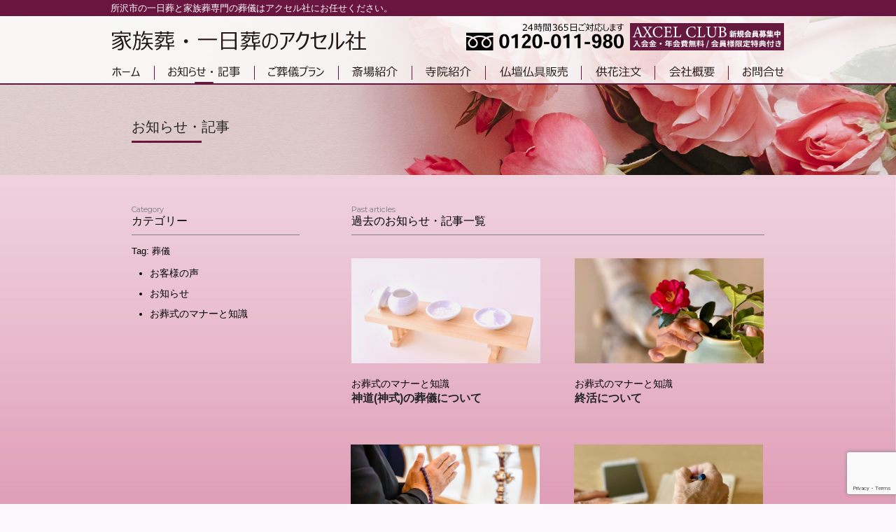

--- FILE ---
content_type: text/html; charset=UTF-8
request_url: https://www.axcel-sha.jp/tag/%E8%91%AC%E5%84%80/
body_size: 51978
content:
<!DOCTYPE html>
<html class="nojs html css_verticalspacer" lang="ja-JP">
 <head>

  <meta http-equiv="Content-type" content="text/html;charset=UTF-8"/>
  <meta name="generator" content="2018.1.1.386"/>
  <meta name="viewport" content="width=device-width, initial-scale=1.0"/>
  
  <script type="text/javascript">if( window.jQuery ){ var $ = jQuery.noConflict(); } 
   // Update the 'nojs'/'js' class on the html node
document.documentElement.className = document.documentElement.className.replace(/\bnojs\b/g, 'js');

// Check that all required assets are uploaded and up-to-date
if(typeof Muse == "undefined") window.Muse = {}; window.Muse.assets = {"required":["museutils.js", "museconfig.js", "jquery.musepolyfill.bgsize.js", "jquery.watch.js", "webpro.js", "musewpdisclosure.js", "musewpslideshow.js", "jquery.museoverlay.js", "touchswipe.js", "jquery.museresponsive.js", "require.js", "blog.css"], "outOfDate":[]};
</script>
  
  
  <!-- CSS -->
  <link rel="stylesheet" type="text/css" href="https://www.axcel-sha.jp/wp-content/themes/axcel-sha/mxp_theme/css/site_global.css?crc=403424074"/>
  <link rel="stylesheet" type="text/css" href="https://www.axcel-sha.jp/wp-content/themes/axcel-sha/mxp_theme/css/master_a-____.css?crc=3955929366"/>
  <link rel="stylesheet" type="text/css" href="https://www.axcel-sha.jp/wp-content/themes/axcel-sha/mxp_theme/css/blog.css?crc=226937021" id="pagesheet"/>
  <!-- IE-only CSS -->
  <!--[if lt IE 9]>
  <link rel="stylesheet" type="text/css" href="css/nomq_preview_master_a-____.css?crc=4073028238"/>
  <link rel="stylesheet" type="text/css" href="css/nomq_blog.css?crc=3807315354" id="nomq_pagesheet"/>
  <![endif]-->
    <!--HTML Widget code-->
  
	<script>if( window.jQuery ){ var $ = jQuery.noConflict(); } 

			</script>


	
	
	 <style>
		#u988{
			max-width:100vw;
			min-height:0;
		}
	 	#u988 div.mxCategList{
			width:100%;
			max-width:100%;
			padding:0.5em 1em;
			box-sizing:border-box;
			-moz-box-sizing:border-box;
			-webkit-box-sizing:border-box;
		}
	 	#u988 div.mxCategList li{
			display: list-item;
			margin-bottom:12px;
			list-style-type: disc;
			margin-left: 12px;
		}

	 </style>
    
<style>
#return-to-top {
  position: fixed;
  bottom: 20px;
  right: 20px;
  width: 50px;
  height: 50px;
  background-image: url(https://www.axcel-sha.jp/wp-content/themes/axcel-sha/mxp_theme/assets/up01.svg);
  background-size: cover;
  background-repeat: no-repeat;
  display: block;
  text-decoration: none;
  display: none;
  z-index: 99999;
  /*left: 50%;
  transform: translate(-50%, 0);*/
  -webkit-transition: all 0.3s linear;
  -moz-transition: all 0.3s ease;
  -ms-transition: all 0.3s ease;
  -o-transition: all 0.3s ease;
  transition: all 0.3s ease;
}
#return-to-top:hover {
  background-image: url(https://www.axcel-sha.jp/wp-content/themes/axcel-sha/mxp_theme/assets/up02.svg);
}
</style>

<style>
body {
  overflow-x: hidden;
}
</style>



<style type="text/css"> 

#u501 { background-image: url("[data-uri]"); background-repeat: no-repeat;background-size: contain;top: -4300px;}
.NotoSans500 {
	font-family: 'Noto Sans JP', sans-serif;
}		

.NotoSans500. {
font-weight: 800;	
font-family: 'Lobster', cursive,fantasy,sans-serif,serif,monospace;}
.NotoSans500.. {
	font-family: 'Open Sans',  cursive,fantasy,sans-serif,serif,monospace;
	font-weight: 800;
}
.NotoSans500 {
	text- : 4px 4px 4px #aaa;
	text-shadow:  ;
	text-shadow:  ;
	text-shadow: 0;
	text-transform:none;





</style>
<link rel="preconnect" href="//fonts.googleapis.com">
<link rel="preconnect" href="//fonts.gstatic.com" crossorigin>
<link href="//fonts.googleapis.com/css2?family=Noto+Sans+JP:wght@500&display=swap" rel="stylesheet">
<link href='//fonts.googleapis.com/css?family=Open Sans:800' rel='stylesheet' type='text/css'>
<link href='//fonts.googleapis.com/css?family=Lobster: 800;&effect=brick-sign' ' rel='stylesheet' type='text/css'>


	


<style type="text/css"> 

#u502 { background-image: url("[data-uri]"); background-repeat: no-repeat;background-size: contain;top: -4300px;}
.Montserrat400 {
	font-family: 'Montserrat', sans-serif;
}		

.Montserrat400. {
font-weight: 800;	
font-family: 'Lobster', cursive,fantasy,sans-serif,serif,monospace;}
.Montserrat400.. {
	font-family: 'Open Sans',  cursive,fantasy,sans-serif,serif,monospace;
	font-weight: 800;
}
.Montserrat400 {
	text- : 4px 4px 4px #aaa;
	text-shadow:  ;
	text-shadow:  ;
	text-shadow: 0;
	text-transform:none;





</style>
<link rel="preconnect" href="//fonts.googleapis.com">
<link rel="preconnect" href="//fonts.gstatic.com" crossorigin>
<link href="//fonts.googleapis.com/css2?family=Montserrat&display=swap" rel="stylesheet">
<link href='//fonts.googleapis.com/css?family=Open Sans:800' rel='stylesheet' type='text/css'>
<link href='//fonts.googleapis.com/css?family=Lobster: 800;&effect=brick-sign' ' rel='stylesheet' type='text/css'>


	
	 <style>
		#u2437{
			max-width:100vw;
			min-height:0;
		}
	 	#u2437 div.mxCategList{
			width:100%;
			max-width:100%;
			padding:0.5em 1em;
			box-sizing:border-box;
			-moz-box-sizing:border-box;
			-webkit-box-sizing:border-box;
		}
	 	#u2437 div.mxCategList li{
			display: list-item;
			margin-bottom:12px;
			list-style-type: disc;
			margin-left: 12px;
		}

	 </style>
    
<style>
@font-face {
	font-family: 'icomoon';
	src:url('https://www.axcel-sha.jp/wp-content/themes/axcel-sha/mxp_theme/../assets/icomoon.eot');
	src:url('https://www.axcel-sha.jp/wp-content/themes/axcel-sha/mxp_theme/../assets/icomoon.eot?#iefix') format('embedded-opentype'),
		url('../assets/icomoon.woff') format('woff'),
		url('../assets/icomoon.ttf') format('truetype'),
		url('../assets/icomoon.svg#icomoon') format('svg');
	font-weight: normal;
	font-style: normal;
}

/* Common styles of menus */

.dl-menuwrapper {
	width: 100%;
	max-width: 1000px;
	float: left;
	position: relative;
	-webkit-perspective: 1000px;
	perspective: 1000px;
	-webkit-perspective-origin: 50% 200%;
	perspective-origin: 50% 200%;
}

.dl-menuwrapper:first-child {
	margin-right: 100px;
  text-align: left;
}

.dl-menuwrapper button {
	background: transparent;
  width: 50px;
  height: 50px;
	border: none;
  background-image: url('https://www.axcel-sha.jp/wp-content/themes/axcel-sha/mxp_theme/assets/hm_open004.svg');
  background-size: cover;
  background-repeat: no-repeat;
	text-indent: -900em;
  border-radius: 0px;
	overflow: hidden;
	position: relative;
	cursor: pointer;
	outline: none;
}

/*.dl-menuwrapper button:hover {
  background: transparent;
  background: transparent;
  background-image: url('https://www.axcel-sha.jp/wp-content/themes/axcel-sha/mxp_theme/Add File');
  background-size: contain;
  background-repeat: no-repeat;
}*/

.dl-menuwrapper button.dl-active {
  background: transparent;
  background-image: url('https://www.axcel-sha.jp/wp-content/themes/axcel-sha/mxp_theme/Add File');
  background-size: contain;
  background-repeat: no-repeat;
}

.dl-menuwrapper button:after {
	content: '';
	position: absolute;
	width: 68%;
	height: 4px;
	background: transparent;
	top: 13px;
	left: 16%;
	box-shadow:
		0 10px 0 transparent,
		0 20px 0 transparent;
}

.dl-menuwrapper ul {
	padding: 0;
	background: #FFFFFF;
	list-style: none;
	-webkit-transform-style: preserve-3d;
	transform-style: preserve-3d;
}

.dl-menuwrapper li {
	position: relative;
}

.dl-menuwrapper li a {
	display: block;
	position: relative;
	padding: 15px 20px;
	font-size: 14px;
	line-height: 17px;
	font-weight: 600;
	color: #000000;
  text-decoration: none;
	outline: none;
}

.dl-menuwrapper ul li:not(:first-child) {
  box-shadow: inset 0 1px #FFFFFF;
}

.no-touch .dl-menuwrapper li a:hover {
	background: rgba(255,115,178,0.4);
}

.dl-menuwrapper li.dl-back > a {
	padding-left: 30px;
	background: rgba(255,148,202,0.5);
}

.dl-menuwrapper li.dl-back:after,
.dl-menuwrapper li > a:not(:only-child):after {
	position: absolute;
	top: 0;
	font-size: 16px;
	line-height: 50px;
	font-family: 'icomoon';
	speak: none;
	-webkit-font-smoothing: antialiased;
	content: "\e000";
}

.dl-menuwrapper li.dl-back:after {
	left: 10px;
	color: rgba(255,255,255,0);
	-webkit-transform: rotate(180deg);
	transform: rotate(180deg);
}

.dl-menuwrapper li > a:after {
	right: 10px;
	color: rgba(255,255,255,0);
}

.dl-menuwrapper .dl-menu {
	margin: 5px 0 0 0;
	position: absolute;
	width: 100%;
	opacity: 0;
  text-align: left;
	pointer-events: none;
	-webkit-transform: translateY(10px);
	transform: translateY(10px);
	-webkit-backface-visibility: hidden;
	backface-visibility: hidden;
}

.dl-menuwrapper .dl-menu.dl-menu-toggle {
	transition: all 0.3s ease;
}

.dl-menuwrapper .dl-menu.dl-menuopen {
	opacity: 1;
	pointer-events: auto;
	-webkit-transform: translateY(0px);
	transform: translateY(0px);
}

/* Hide the inner submenus */
.dl-menuwrapper li .dl-submenu {
	display: none;
}

/*
When a submenu is openend, we will hide all li siblings.
For that we give a class to the parent menu called "dl-subview".
We also hide the submenu link.
The opened submenu will get the class "dl-subviewopen".
All this is done for any sub-level being entered.
*/
.dl-menu.dl-subview li,
.dl-menu.dl-subview li.dl-subviewopen > a,
.dl-menu.dl-subview li.dl-subview > a {
	display: none;
}

.dl-menu.dl-subview li.dl-subview,
.dl-menu.dl-subview li.dl-subview .dl-submenu,
.dl-menu.dl-subview li.dl-subviewopen,
.dl-menu.dl-subview li.dl-subviewopen > .dl-submenu,
.dl-menu.dl-subview li.dl-subviewopen > .dl-submenu > li {
	display: block;
}

/* Dynamically added submenu outside of the menu context */
.dl-menuwrapper > .dl-submenu {
	position: absolute;
	width: 100%;
  text-align: left;
	top: 50px;
	left: 0;
	margin: 0;
}

/* Animation classes for moving out and in */

.dl-menu.dl-animate-out-1 {
	-webkit-animation: MenuAnimOut1 0.4s;
	animation: MenuAnimOut1 0.4s;
}

.dl-menu.dl-animate-out-2 {
	-webkit-animation: MenuAnimOut2 0.3s ease-in-out;
	animation: MenuAnimOut2 0.3s ease-in-out;
}

.dl-menu.dl-animate-out-3 {
	-webkit-animation: MenuAnimOut3 0.4s ease;
	animation: MenuAnimOut3 0.4s ease;
}

.dl-menu.dl-animate-out-4 {
	-webkit-animation: MenuAnimOut4 0.4s ease;
	animation: MenuAnimOut4 0.4s ease;
}

.dl-menu.dl-animate-out-5 {
	-webkit-animation: MenuAnimOut5 0.4s ease;
	animation: MenuAnimOut5 0.4s ease;
}

@-webkit-keyframes MenuAnimOut1 {
	0% { }
	50% {
		-webkit-transform: translateZ(-250px) rotateY(30deg);
	}
	75% {
		-webkit-transform: translateZ(-372.5px) rotateY(15deg);
		opacity: .5;
	}
	100% {
		-webkit-transform: translateZ(-500px) rotateY(0deg);
		opacity: 0;
	}
}

@-webkit-keyframes MenuAnimOut2 {
	0% { }
	100% {
		-webkit-transform: translateX(-100%);
		opacity: 0;
	}
}

@-webkit-keyframes MenuAnimOut3 {
	0% { }
	100% {
		-webkit-transform: translateZ(300px);
		opacity: 0;
	}
}

@-webkit-keyframes MenuAnimOut4 {
	0% { }
	100% {
		-webkit-transform: translateZ(-300px);
		opacity: 0;
	}
}

@-webkit-keyframes MenuAnimOut5 {
	0% { }
	100% {
		-webkit-transform: translateY(40%);
		opacity: 0;
	}
}

@keyframes MenuAnimOut1 {
	0% { }
	50% {
		-webkit-transform: translateZ(-250px) rotateY(30deg);
		transform: translateZ(-250px) rotateY(30deg);
	}
	75% {
		-webkit-transform: translateZ(-372.5px) rotateY(15deg);
		transform: translateZ(-372.5px) rotateY(15deg);
		opacity: .5;
	}
	100% {
		-webkit-transform: translateZ(-500px) rotateY(0deg);
		transform: translateZ(-500px) rotateY(0deg);
		opacity: 0;
	}
}

@keyframes MenuAnimOut2 {
	0% { }
	100% {
		-webkit-transform: translateX(-100%);
		transform: translateX(-100%);
		opacity: 0;
	}
}

@keyframes MenuAnimOut3 {
	0% { }
	100% {
		-webkit-transform: translateZ(300px);
		transform: translateZ(300px);
		opacity: 0;
	}
}

@keyframes MenuAnimOut4 {
	0% { }
	100% {
		-webkit-transform: translateZ(-300px);
		transform: translateZ(-300px);
		opacity: 0;
	}
}

@keyframes MenuAnimOut5 {
	0% { }
	100% {
		-webkit-transform: translateY(40%);
		transform: translateY(40%);
		opacity: 0;
	}
}

.dl-menu.dl-animate-in-1 {
	-webkit-animation: MenuAnimIn1 0.3s;
	animation: MenuAnimIn1 0.3s;
}

.dl-menu.dl-animate-in-2 {
	-webkit-animation: MenuAnimIn2 0.3s ease-in-out;
	animation: MenuAnimIn2 0.3s ease-in-out;
}

.dl-menu.dl-animate-in-3 {
	-webkit-animation: MenuAnimIn3 0.4s ease;
	animation: MenuAnimIn3 0.4s ease;
}

.dl-menu.dl-animate-in-4 {
	-webkit-animation: MenuAnimIn4 0.4s ease;
	animation: MenuAnimIn4 0.4s ease;
}

.dl-menu.dl-animate-in-5 {
	-webkit-animation: MenuAnimIn5 0.4s ease;
	animation: MenuAnimIn5 0.4s ease;
}

@-webkit-keyframes MenuAnimIn1 {
	0% {
		-webkit-transform: translateZ(-500px) rotateY(0deg);
		opacity: 0;
	}
	20% {
		-webkit-transform: translateZ(-250px) rotateY(30deg);
		opacity: 0.5;
	}
	100% {
		-webkit-transform: translateZ(0px) rotateY(0deg);
		opacity: 1;
	}
}

@-webkit-keyframes MenuAnimIn2 {
	0% {
		-webkit-transform: translateX(-100%);
		opacity: 0;
	}
	100% {
		-webkit-transform: translateX(0px);
		opacity: 1;
	}
}

@-webkit-keyframes MenuAnimIn3 {
	0% {
		-webkit-transform: translateZ(300px);
		opacity: 0;
	}
	100% {
		-webkit-transform: translateZ(0px);
		opacity: 1;
	}
}

@-webkit-keyframes MenuAnimIn4 {
	0% {
		-webkit-transform: translateZ(-300px);
		opacity: 0;
	}
	100% {
		-webkit-transform: translateZ(0px);
		opacity: 1;
	}
}

@-webkit-keyframes MenuAnimIn5 {
	0% {
		-webkit-transform: translateY(40%);
		opacity: 0;
	}
	100% {
		-webkit-transform: translateY(0);
		opacity: 1;
	}
}

@keyframes MenuAnimIn1 {
	0% {
		-webkit-transform: translateZ(-500px) rotateY(0deg);
		transform: translateZ(-500px) rotateY(0deg);
		opacity: 0;
	}
	20% {
		-webkit-transform: translateZ(-250px) rotateY(30deg);
		transform: translateZ(-250px) rotateY(30deg);
		opacity: 0.5;
	}
	100% {
		-webkit-transform: translateZ(0px) rotateY(0deg);
		transform: translateZ(0px) rotateY(0deg);
		opacity: 1;
	}
}

@keyframes MenuAnimIn2 {
	0% {
		-webkit-transform: translateX(-100%);
		transform: translateX(-100%);
		opacity: 0;
	}
	100% {
		-webkit-transform: translateX(0px);
		transform: translateX(0px);
		opacity: 1;
	}
}

@keyframes MenuAnimIn3 {
	0% {
		-webkit-transform: translateZ(300px);
		transform: translateZ(300px);
		opacity: 0;
	}
	100% {
		-webkit-transform: translateZ(0px);
		transform: translateZ(0px);
		opacity: 1;
	}
}

@keyframes MenuAnimIn4 {
	0% {
		-webkit-transform: translateZ(-300px);
		transform: translateZ(-300px);
		opacity: 0;
	}
	100% {
		-webkit-transform: translateZ(0px);
		transform: translateZ(0px);
		opacity: 1;
	}
}

@keyframes MenuAnimIn5 {
	0% {
		-webkit-transform: translateY(40%);
		transform: translateY(40%);
		opacity: 0;
	}
	100% {
		-webkit-transform: translateY(0);
		transform: translateY(0);
		opacity: 1;
	}
}

.dl-menuwrapper > .dl-submenu.dl-animate-in-1 {
	-webkit-animation: SubMenuAnimIn1 0.4s ease;
	animation: SubMenuAnimIn1 0.4s ease;
}

.dl-menuwrapper > .dl-submenu.dl-animate-in-2 {
	-webkit-animation: SubMenuAnimIn2 0.3s ease-in-out;
	animation: SubMenuAnimIn2 0.3s ease-in-out;
}

.dl-menuwrapper > .dl-submenu.dl-animate-in-3 {
	-webkit-animation: SubMenuAnimIn3 0.4s ease;
	animation: SubMenuAnimIn3 0.4s ease;
}

.dl-menuwrapper > .dl-submenu.dl-animate-in-4 {
	-webkit-animation: SubMenuAnimIn4 0.4s ease;
	animation: SubMenuAnimIn4 0.4s ease;
}

.dl-menuwrapper > .dl-submenu.dl-animate-in-5 {
	-webkit-animation: SubMenuAnimIn5 0.4s ease;
	animation: SubMenuAnimIn5 0.4s ease;
}

@-webkit-keyframes SubMenuAnimIn1 {
	0% {
		-webkit-transform: translateX(50%);
		opacity: 0;
	}
	100% {
		-webkit-transform: translateX(0px);
		opacity: 1;
	}
}

@-webkit-keyframes SubMenuAnimIn2 {
	0% {
		-webkit-transform: translateX(100%);
		opacity: 0;
	}
	100% {
		-webkit-transform: translateX(0px);
		opacity: 1;
	}
}

@-webkit-keyframes SubMenuAnimIn3 {
	0% {
		-webkit-transform: translateZ(-300px);
		opacity: 0;
	}
	100% {
		-webkit-transform: translateZ(0px);
		opacity: 1;
	}
}

@-webkit-keyframes SubMenuAnimIn4 {
	0% {
		-webkit-transform: translateZ(300px);
		opacity: 0;
	}
	100% {
		-webkit-transform: translateZ(0px);
		opacity: 1;
	}
}

@-webkit-keyframes SubMenuAnimIn5 {
	0% {
		-webkit-transform: translateZ(-200px);
		opacity: 0;
	}
	100% {
		-webkit-transform: translateZ(0);
		opacity: 1;
	}
}

@keyframes SubMenuAnimIn1 {
	0% {
		-webkit-transform: translateX(50%);
		transform: translateX(50%);
		opacity: 0;
	}
	100% {
		-webkit-transform: translateX(0px);
		transform: translateX(0px);
		opacity: 1;
	}
}

@keyframes SubMenuAnimIn2 {
	0% {
		-webkit-transform: translateX(100%);
		transform: translateX(100%);
		opacity: 0;
	}
	100% {
		-webkit-transform: translateX(0px);
		transform: translateX(0px);
		opacity: 1;
	}
}

@keyframes SubMenuAnimIn3 {
	0% {
		-webkit-transform: translateZ(-300px);
		transform: translateZ(-300px);
		opacity: 0;
	}
	100% {
		-webkit-transform: translateZ(0px);
		transform: translateZ(0px);
		opacity: 1;
	}
}

@keyframes SubMenuAnimIn4 {
	0% {
		-webkit-transform: translateZ(300px);
		transform: translateZ(300px);
		opacity: 0;
	}
	100% {
		-webkit-transform: translateZ(0px);
		transform: translateZ(0px);
		opacity: 1;
	}
}

@keyframes SubMenuAnimIn5 {
	0% {
		-webkit-transform: translateZ(-200px);
		transform: translateZ(-200px);
		opacity: 0;
	}
	100% {
		-webkit-transform: translateZ(0);
		transform: translateZ(0);
		opacity: 1;
	}
}

.dl-menuwrapper > .dl-submenu.dl-animate-out-1 {
	-webkit-animation: SubMenuAnimOut1 0.4s ease;
	animation: SubMenuAnimOut1 0.4s ease;
}

.dl-menuwrapper > .dl-submenu.dl-animate-out-2 {
	-webkit-animation: SubMenuAnimOut2 0.3s ease-in-out;
	animation: SubMenuAnimOut2 0.3s ease-in-out;
}

.dl-menuwrapper > .dl-submenu.dl-animate-out-3 {
	-webkit-animation: SubMenuAnimOut3 0.4s ease;
	animation: SubMenuAnimOut3 0.4s ease;
}

.dl-menuwrapper > .dl-submenu.dl-animate-out-4 {
	-webkit-animation: SubMenuAnimOut4 0.4s ease;
	animation: SubMenuAnimOut4 0.4s ease;
}

.dl-menuwrapper > .dl-submenu.dl-animate-out-5 {
	-webkit-animation: SubMenuAnimOut5 0.4s ease;
	animation: SubMenuAnimOut5 0.4s ease;
}

@-webkit-keyframes SubMenuAnimOut1 {
	0% {
		-webkit-transform: translateX(0%);
		opacity: 1;
	}
	100% {
		-webkit-transform: translateX(50%);
		opacity: 0;
	}
}

@-webkit-keyframes SubMenuAnimOut2 {
	0% {
		-webkit-transform: translateX(0%);
		opacity: 1;
	}
	100% {
		-webkit-transform: translateX(100%);
		opacity: 0;
	}
}

@-webkit-keyframes SubMenuAnimOut3 {
	0% {
		-webkit-transform: translateZ(0px);
		opacity: 1;
	}
	100% {
		-webkit-transform: translateZ(-300px);
		opacity: 0;
	}
}

@-webkit-keyframes SubMenuAnimOut4 {
	0% {
		-webkit-transform: translateZ(0px);
		opacity: 1;
	}
	100% {
		-webkit-transform: translateZ(300px);
		opacity: 0;
	}
}

@-webkit-keyframes SubMenuAnimOut5 {
	0% {
		-webkit-transform: translateZ(0);
		opacity: 1;
	}
	100% {
		-webkit-transform: translateZ(-200px);
		opacity: 0;
	}
}

@keyframes SubMenuAnimOut1 {
	0% {
		-webkit-transform: translateX(0%);
		transform: translateX(0%);
		opacity: 1;
	}
	100% {
		-webkit-transform: translateX(50%);
		transform: translateX(50%);
		opacity: 0;
	}
}

@keyframes SubMenuAnimOut2 {
	0% {
		-webkit-transform: translateX(0%);
		transform: translateX(0%);
		opacity: 1;
	}
	100% {
		-webkit-transform: translateX(100%);
		transform: translateX(100%);
		opacity: 0;
	}
}

@keyframes SubMenuAnimOut3 {
	0% {
		-webkit-transform: translateZ(0px);
		transform: translateZ(0px);
		opacity: 1;
	}
	100% {
		-webkit-transform: translateZ(-300px);
		transform: translateZ(-300px);
		opacity: 0;
	}
}

@keyframes SubMenuAnimOut4 {
	0% {
		-webkit-transform: translateZ(0px);
		transform: translateZ(0px);
		opacity: 1;
	}
	100% {
		-webkit-transform: translateZ(300px);
		transform: translateZ(300px);
		opacity: 0;
	}
}

@keyframes SubMenuAnimOut5 {
	0% {
		-webkit-transform: translateZ(0);
		transform: translateZ(0);
		opacity: 1;
	}
	100% {
		-webkit-transform: translateZ(-200px);
		transform: translateZ(-200px);
		opacity: 0;
	}
}

/* No JS Fallback */
.no-js .dl-menuwrapper .dl-menu {
	position: relative;
	opacity: 1;
	-webkit-transform: none;
	transform: none;
}

.no-js .dl-menuwrapper li .dl-submenu {
	display: block;
}

.no-js .dl-menuwrapper li.dl-back {
	display: none;
}

.no-js .dl-menuwrapper li > a:not(:only-child) {
	background: rgba(0,0,0,0.1);
}

.no-js .dl-menuwrapper li > a:not(:only-child):after {
	content: '';
}

/* Colors for demos */

/* Demo 1 */
.demo-1 .dl-menuwrapper button {
	background: #c62860;
}

.demo-1 .dl-menuwrapper button:hover,
.demo-1 .dl-menuwrapper button.dl-active,
.demo-1 .dl-menuwrapper ul {
	background: #9e1847;
}

/* Demo 2 */
.demo-2 .dl-menuwrapper button {
	background: #e86814;
}

.demo-2 .dl-menuwrapper button:hover,
.demo-2 .dl-menuwrapper button.dl-active,
.demo-2 .dl-menuwrapper ul {
	background: #D35400;
}

/* Demo 3 */
.demo-3 .dl-menuwrapper button {
	background: #08cbc4;
}

.demo-3 .dl-menuwrapper button:hover,
.demo-3 .dl-menuwrapper button.dl-active,
.demo-3 .dl-menuwrapper ul {
	background: #00b4ae;
}

/* Demo 4 */
.demo-4 .dl-menuwrapper button {
	background: #90b912;
}

.demo-4 .dl-menuwrapper button:hover,
.demo-4 .dl-menuwrapper button.dl-active,
.demo-4 .dl-menuwrapper ul {
	background: #79a002;
}

/* Demo 5 */
.demo-5 .dl-menuwrapper button {
	background: #744783;
}

.demo-5 .dl-menuwrapper button:hover,
.demo-5 .dl-menuwrapper button.dl-active,
.demo-5 .dl-menuwrapper ul {
	background: #643771;
}
</style>
<script>if( window.jQuery ){ var $ = jQuery.noConflict(); } 
/* Modernizr 2.6.2 (Custom Build) | MIT & BSD
 * Build: //modernizr.com/download/#-cssanimations-csstransitions-touch-shiv-cssclasses-prefixed-teststyles-testprop-testallprops-prefixes-domprefixes-load
 */
;window.Modernizr=function(a,b,c){function z(a){j.cssText=a}function A(a,b){return z(m.join(a+";")+(b||""))}function B(a,b){return typeof a===b}function C(a,b){return!!~(""+a).indexOf(b)}function D(a,b){for(var d in a){var e=a[d];if(!C(e,"-")&&j[e]!==c)return b=="pfx"?e:!0}return!1}function E(a,b,d){for(var e in a){var f=b[a[e]];if(f!==c)return d===!1?a[e]:B(f,"function")?f.bind(d||b):f}return!1}function F(a,b,c){var d=a.charAt(0).toUpperCase()+a.slice(1),e=(a+" "+o.join(d+" ")+d).split(" ");return B(b,"string")||B(b,"undefined")?D(e,b):(e=(a+" "+p.join(d+" ")+d).split(" "),E(e,b,c))}var d="2.6.2",e={},f=!0,g=b.documentElement,h="modernizr",i=b.createElement(h),j=i.style,k,l={}.toString,m=" -webkit- -moz- -o- -ms- ".split(" "),n="Webkit Moz O ms",o=n.split(" "),p=n.toLowerCase().split(" "),q={},r={},s={},t=[],u=t.slice,v,w=function(a,c,d,e){var f,i,j,k,l=b.createElement("div"),m=b.body,n=m||b.createElement("body");if(parseInt(d,10))while(d--)j=b.createElement("div"),j.id=e?e[d]:h+(d+1),l.appendChild(j);return f=["&#173;",'<style id="s',h,'">',a,"</style>"].join(""),l.id=h,(m?l:n).innerHTML+=f,n.appendChild(l),m||(n.style.background="",n.style.overflow="hidden",k=g.style.overflow,g.style.overflow="hidden",g.appendChild(n)),i=c(l,a),m?l.parentNode.removeChild(l):(n.parentNode.removeChild(n),g.style.overflow=k),!!i},x={}.hasOwnProperty,y;!B(x,"undefined")&&!B(x.call,"undefined")?y=function(a,b){return x.call(a,b)}:y=function(a,b){return b in a&&B(a.constructor.prototype[b],"undefined")},Function.prototype.bind||(Function.prototype.bind=function(b){var c=this;if(typeof c!="function")throw new TypeError;var d=u.call(arguments,1),e=function(){if(this instanceof e){var a=function(){};a.prototype=c.prototype;var f=new a,g=c.apply(f,d.concat(u.call(arguments)));return Object(g)===g?g:f}return c.apply(b,d.concat(u.call(arguments)))};return e}),q.touch=function(){var c;return"ontouchstart"in a||a.DocumentTouch&&b instanceof DocumentTouch?c=!0:w(["@media (",m.join("touch-enabled),("),h,")","{#modernizr{top:9px;position:absolute}}"].join(""),function(a){c=a.offsetTop===9}),c},q.cssanimations=function(){return F("animationName")},q.csstransitions=function(){return F("transition")};for(var G in q)y(q,G)&&(v=G.toLowerCase(),e[v]=q[G](),t.push((e[v]?"":"no-")+v));return e.addTest=function(a,b){if(typeof a=="object")for(var d in a)y(a,d)&&e.addTest(d,a[d]);else{a=a.toLowerCase();if(e[a]!==c)return e;b=typeof b=="function"?b():b,typeof f!="undefined"&&f&&(g.className+=" "+(b?"":"no-")+a),e[a]=b}return e},z(""),i=k=null,function(a,b){function k(a,b){var c=a.createElement("p"),d=a.getElementsByTagName("head")[0]||a.documentElement;return c.innerHTML="x<style>"+b+"</style>",d.insertBefore(c.lastChild,d.firstChild)}function l(){var a=r.elements;return typeof a=="string"?a.split(" "):a}function m(a){var b=i[a[g]];return b||(b={},h++,a[g]=h,i[h]=b),b}function n(a,c,f){c||(c=b);if(j)return c.createElement(a);f||(f=m(c));var g;return f.cache[a]?g=f.cache[a].cloneNode():e.test(a)?g=(f.cache[a]=f.createElem(a)).cloneNode():g=f.createElem(a),g.canHaveChildren&&!d.test(a)?f.frag.appendChild(g):g}function o(a,c){a||(a=b);if(j)return a.createDocumentFragment();c=c||m(a);var d=c.frag.cloneNode(),e=0,f=l(),g=f.length;for(;e<g;e++)d.createElement(f[e]);return d}function p(a,b){b.cache||(b.cache={},b.createElem=a.createElement,b.createFrag=a.createDocumentFragment,b.frag=b.createFrag()),a.createElement=function(c){return r.shivMethods?n(c,a,b):b.createElem(c)},a.createDocumentFragment=Function("h,f","return function(){var n=f.cloneNode(),c=n.createElement;h.shivMethods&&("+l().join().replace(/\w+/g,function(a){return b.createElem(a),b.frag.createElement(a),'c("'+a+'")'})+");return n}")(r,b.frag)}function q(a){a||(a=b);var c=m(a);return r.shivCSS&&!f&&!c.hasCSS&&(c.hasCSS=!!k(a,"article,aside,figcaption,figure,footer,header,hgroup,nav,section{display:block}mark{background:#FF0;color:#000}")),j||p(a,c),a}var c=a.html5||{},d=/^<|^(?:button|map|select|textarea|object|iframe|option|optgroup)$/i,e=/^(?:a|b|code|div|fieldset|h1|h2|h3|h4|h5|h6|i|label|li|ol|p|q|span|strong|style|table|tbody|td|th|tr|ul)$/i,f,g="_html5shiv",h=0,i={},j;(function(){try{var a=b.createElement("a");a.innerHTML="<xyz></xyz>",f="hidden"in a,j=a.childNodes.length==1||function(){b.createElement("a");var a=b.createDocumentFragment();return typeof a.cloneNode=="undefined"||typeof a.createDocumentFragment=="undefined"||typeof a.createElement=="undefined"}()}catch(c){f=!0,j=!0}})();var r={elements:c.elements||"abbr article aside audio bdi canvas data datalist details figcaption figure footer header hgroup mark meter nav output progress section summary time video",shivCSS:c.shivCSS!==!1,supportsUnknownElements:j,shivMethods:c.shivMethods!==!1,type:"default",shivDocument:q,createElement:n,createDocumentFragment:o};a.html5=r,q(b)}(this,b),e._version=d,e._prefixes=m,e._domPrefixes=p,e._cssomPrefixes=o,e.testProp=function(a){return D([a])},e.testAllProps=F,e.testStyles=w,e.prefixed=function(a,b,c){return b?F(a,b,c):F(a,"pfx")},g.className=g.className.replace(/(^|\s)no-js(\s|$)/,"$1$2")+(f?" js "+t.join(" "):""),e}(this,this.document),function(a,b,c){function d(a){return"[object Function]"==o.call(a)}function e(a){return"string"==typeof a}function f(){}function g(a){return!a||"loaded"==a||"complete"==a||"uninitialized"==a}function h(){var a=p.shift();q=1,a?a.t?m(function(){("c"==a.t?B.injectCss:B.injectJs)(a.s,0,a.a,a.x,a.e,1)},0):(a(),h()):q=0}function i(a,c,d,e,f,i,j){function k(b){if(!o&&g(l.readyState)&&(u.r=o=1,!q&&h(),l.onload=l.onreadystatechange=null,b)){"img"!=a&&m(function(){t.removeChild(l)},50);for(var d in y[c])y[c].hasOwnProperty(d)&&y[c][d].onload()}}var j=j||B.errorTimeout,l=b.createElement(a),o=0,r=0,u={t:d,s:c,e:f,a:i,x:j};1===y[c]&&(r=1,y[c]=[]),"object"==a?l.data=c:(l.src=c,l.type=a),l.width=l.height="0",l.onerror=l.onload=l.onreadystatechange=function(){k.call(this,r)},p.splice(e,0,u),"img"!=a&&(r||2===y[c]?(t.insertBefore(l,s?null:n),m(k,j)):y[c].push(l))}function j(a,b,c,d,f){return q=0,b=b||"j",e(a)?i("c"==b?v:u,a,b,this.i++,c,d,f):(p.splice(this.i++,0,a),1==p.length&&h()),this}function k(){var a=B;return a.loader={load:j,i:0},a}var l=b.documentElement,m=a.setTimeout,n=b.getElementsByTagName("script")[0],o={}.toString,p=[],q=0,r="MozAppearance"in l.style,s=r&&!!b.createRange().compareNode,t=s?l:n.parentNode,l=a.opera&&"[object Opera]"==o.call(a.opera),l=!!b.attachEvent&&!l,u=r?"object":l?"script":"img",v=l?"script":u,w=Array.isArray||function(a){return"[object Array]"==o.call(a)},x=[],y={},z={timeout:function(a,b){return b.length&&(a.timeout=b[0]),a}},A,B;B=function(a){function b(a){var a=a.split("!"),b=x.length,c=a.pop(),d=a.length,c={url:c,origUrl:c,prefixes:a},e,f,g;for(f=0;f<d;f++)g=a[f].split("="),(e=z[g.shift()])&&(c=e(c,g));for(f=0;f<b;f++)c=x[f](c);return c}function g(a,e,f,g,h){var i=b(a),j=i.autoCallback;i.url.split(".").pop().split("?").shift(),i.bypass||(e&&(e=d(e)?e:e[a]||e[g]||e[a.split("/").pop().split("?")[0]]),i.instead?i.instead(a,e,f,g,h):(y[i.url]?i.noexec=!0:y[i.url]=1,f.load(i.url,i.forceCSS||!i.forceJS&&"css"==i.url.split(".").pop().split("?").shift()?"c":c,i.noexec,i.attrs,i.timeout),(d(e)||d(j))&&f.load(function(){k(),e&&e(i.origUrl,h,g),j&&j(i.origUrl,h,g),y[i.url]=2})))}function h(a,b){function c(a,c){if(a){if(e(a))c||(j=function(){var a=[].slice.call(arguments);k.apply(this,a),l()}),g(a,j,b,0,h);else if(Object(a)===a)for(n in m=function(){var b=0,c;for(c in a)a.hasOwnProperty(c)&&b++;return b}(),a)a.hasOwnProperty(n)&&(!c&&!--m&&(d(j)?j=function(){var a=[].slice.call(arguments);k.apply(this,a),l()}:j[n]=function(a){return function(){var b=[].slice.call(arguments);a&&a.apply(this,b),l()}}(k[n])),g(a[n],j,b,n,h))}else!c&&l()}var h=!!a.test,i=a.load||a.both,j=a.callback||f,k=j,l=a.complete||f,m,n;c(h?a.yep:a.nope,!!i),i&&c(i)}var i,j,l=this.yepnope.loader;if(e(a))g(a,0,l,0);else if(w(a))for(i=0;i<a.length;i++)j=a[i],e(j)?g(j,0,l,0):w(j)?B(j):Object(j)===j&&h(j,l);else Object(a)===a&&h(a,l)},B.addPrefix=function(a,b){z[a]=b},B.addFilter=function(a){x.push(a)},B.errorTimeout=1e4,null==b.readyState&&b.addEventListener&&(b.readyState="loading",b.addEventListener("DOMContentLoaded",A=function(){b.removeEventListener("DOMContentLoaded",A,0),b.readyState="complete"},0)),a.yepnope=k(),a.yepnope.executeStack=h,a.yepnope.injectJs=function(a,c,d,e,i,j){var k=b.createElement("script"),l,o,e=e||B.errorTimeout;k.src=a;for(o in d)k.setAttribute(o,d[o]);c=j?h:c||f,k.onreadystatechange=k.onload=function(){!l&&g(k.readyState)&&(l=1,c(),k.onload=k.onreadystatechange=null)},m(function(){l||(l=1,c(1))},e),i?k.onload():n.parentNode.insertBefore(k,n)},a.yepnope.injectCss=function(a,c,d,e,g,i){var e=b.createElement("link"),j,c=i?h:c||f;e.href=a,e.rel="stylesheet",e.type="text/css";for(j in d)e.setAttribute(j,d[j]);g||(n.parentNode.insertBefore(e,n),m(c,0))}}(this,document),Modernizr.load=function(){yepnope.apply(window,[].slice.call(arguments,0))};
</script>



<style type="text/css"> 

#u582 { background-image: url("[data-uri]"); background-repeat: no-repeat;background-size: contain;top: -4300px;}
.NotoSans500 {
	font-family: 'Noto Sans JP', sans-serif;
}		

.NotoSans500. {
font-weight: 800;	
font-family: 'Lobster', cursive,fantasy,sans-serif,serif,monospace;}
.NotoSans500.. {
	font-family: 'Open Sans',  cursive,fantasy,sans-serif,serif,monospace;
	font-weight: 800;
}
.NotoSans500 {
	text- : 4px 4px 4px #aaa;
	text-shadow:  ;
	text-shadow:  ;
	text-shadow: 0;
	text-transform:none;





</style>
<link rel="preconnect" href="//fonts.googleapis.com">
<link rel="preconnect" href="//fonts.gstatic.com" crossorigin>
<link href="//fonts.googleapis.com/css2?family=Noto+Sans+JP:wght@500&display=swap" rel="stylesheet">
<link href='//fonts.googleapis.com/css?family=Open Sans:800' rel='stylesheet' type='text/css'>
<link href='//fonts.googleapis.com/css?family=Lobster: 800;&effect=brick-sign' ' rel='stylesheet' type='text/css'>


	


<style type="text/css"> 

#u583 { background-image: url("[data-uri]"); background-repeat: no-repeat;background-size: contain;top: -4300px;}
.Montserrat400 {
	font-family: 'Montserrat', sans-serif;
}		

.Montserrat400. {
font-weight: 800;	
font-family: 'Lobster', cursive,fantasy,sans-serif,serif,monospace;}
.Montserrat400.. {
	font-family: 'Open Sans',  cursive,fantasy,sans-serif,serif,monospace;
	font-weight: 800;
}
.Montserrat400 {
	text- : 4px 4px 4px #aaa;
	text-shadow:  ;
	text-shadow:  ;
	text-shadow: 0;
	text-transform:none;





</style>
<link rel="preconnect" href="//fonts.googleapis.com">
<link rel="preconnect" href="//fonts.gstatic.com" crossorigin>
<link href="//fonts.googleapis.com/css2?family=Montserrat&display=swap" rel="stylesheet">
<link href='//fonts.googleapis.com/css?family=Open Sans:800' rel='stylesheet' type='text/css'>
<link href='//fonts.googleapis.com/css?family=Lobster: 800;&effect=brick-sign' ' rel='stylesheet' type='text/css'>


	
 <title>葬儀 &#8211; 家族葬・一日葬のアクセル社</title>
<meta name='robots' content='max-image-preview:large' />
<link rel='dns-prefetch' href='//static.addtoany.com' />
<style id='wp-img-auto-sizes-contain-inline-css' type='text/css'>
img:is([sizes=auto i],[sizes^="auto," i]){contain-intrinsic-size:3000px 1500px}
/*# sourceURL=wp-img-auto-sizes-contain-inline-css */
</style>
<style id='wp-block-library-inline-css' type='text/css'>
:root{--wp-block-synced-color:#7a00df;--wp-block-synced-color--rgb:122,0,223;--wp-bound-block-color:var(--wp-block-synced-color);--wp-editor-canvas-background:#ddd;--wp-admin-theme-color:#007cba;--wp-admin-theme-color--rgb:0,124,186;--wp-admin-theme-color-darker-10:#006ba1;--wp-admin-theme-color-darker-10--rgb:0,107,160.5;--wp-admin-theme-color-darker-20:#005a87;--wp-admin-theme-color-darker-20--rgb:0,90,135;--wp-admin-border-width-focus:2px}@media (min-resolution:192dpi){:root{--wp-admin-border-width-focus:1.5px}}.wp-element-button{cursor:pointer}:root .has-very-light-gray-background-color{background-color:#eee}:root .has-very-dark-gray-background-color{background-color:#313131}:root .has-very-light-gray-color{color:#eee}:root .has-very-dark-gray-color{color:#313131}:root .has-vivid-green-cyan-to-vivid-cyan-blue-gradient-background{background:linear-gradient(135deg,#00d084,#0693e3)}:root .has-purple-crush-gradient-background{background:linear-gradient(135deg,#34e2e4,#4721fb 50%,#ab1dfe)}:root .has-hazy-dawn-gradient-background{background:linear-gradient(135deg,#faaca8,#dad0ec)}:root .has-subdued-olive-gradient-background{background:linear-gradient(135deg,#fafae1,#67a671)}:root .has-atomic-cream-gradient-background{background:linear-gradient(135deg,#fdd79a,#004a59)}:root .has-nightshade-gradient-background{background:linear-gradient(135deg,#330968,#31cdcf)}:root .has-midnight-gradient-background{background:linear-gradient(135deg,#020381,#2874fc)}:root{--wp--preset--font-size--normal:16px;--wp--preset--font-size--huge:42px}.has-regular-font-size{font-size:1em}.has-larger-font-size{font-size:2.625em}.has-normal-font-size{font-size:var(--wp--preset--font-size--normal)}.has-huge-font-size{font-size:var(--wp--preset--font-size--huge)}.has-text-align-center{text-align:center}.has-text-align-left{text-align:left}.has-text-align-right{text-align:right}.has-fit-text{white-space:nowrap!important}#end-resizable-editor-section{display:none}.aligncenter{clear:both}.items-justified-left{justify-content:flex-start}.items-justified-center{justify-content:center}.items-justified-right{justify-content:flex-end}.items-justified-space-between{justify-content:space-between}.screen-reader-text{border:0;clip-path:inset(50%);height:1px;margin:-1px;overflow:hidden;padding:0;position:absolute;width:1px;word-wrap:normal!important}.screen-reader-text:focus{background-color:#ddd;clip-path:none;color:#444;display:block;font-size:1em;height:auto;left:5px;line-height:normal;padding:15px 23px 14px;text-decoration:none;top:5px;width:auto;z-index:100000}html :where(.has-border-color){border-style:solid}html :where([style*=border-top-color]){border-top-style:solid}html :where([style*=border-right-color]){border-right-style:solid}html :where([style*=border-bottom-color]){border-bottom-style:solid}html :where([style*=border-left-color]){border-left-style:solid}html :where([style*=border-width]){border-style:solid}html :where([style*=border-top-width]){border-top-style:solid}html :where([style*=border-right-width]){border-right-style:solid}html :where([style*=border-bottom-width]){border-bottom-style:solid}html :where([style*=border-left-width]){border-left-style:solid}html :where(img[class*=wp-image-]){height:auto;max-width:100%}:where(figure){margin:0 0 1em}html :where(.is-position-sticky){--wp-admin--admin-bar--position-offset:var(--wp-admin--admin-bar--height,0px)}@media screen and (max-width:600px){html :where(.is-position-sticky){--wp-admin--admin-bar--position-offset:0px}}

/*# sourceURL=wp-block-library-inline-css */
</style><style id='global-styles-inline-css' type='text/css'>
:root{--wp--preset--aspect-ratio--square: 1;--wp--preset--aspect-ratio--4-3: 4/3;--wp--preset--aspect-ratio--3-4: 3/4;--wp--preset--aspect-ratio--3-2: 3/2;--wp--preset--aspect-ratio--2-3: 2/3;--wp--preset--aspect-ratio--16-9: 16/9;--wp--preset--aspect-ratio--9-16: 9/16;--wp--preset--color--black: #000000;--wp--preset--color--cyan-bluish-gray: #abb8c3;--wp--preset--color--white: #ffffff;--wp--preset--color--pale-pink: #f78da7;--wp--preset--color--vivid-red: #cf2e2e;--wp--preset--color--luminous-vivid-orange: #ff6900;--wp--preset--color--luminous-vivid-amber: #fcb900;--wp--preset--color--light-green-cyan: #7bdcb5;--wp--preset--color--vivid-green-cyan: #00d084;--wp--preset--color--pale-cyan-blue: #8ed1fc;--wp--preset--color--vivid-cyan-blue: #0693e3;--wp--preset--color--vivid-purple: #9b51e0;--wp--preset--gradient--vivid-cyan-blue-to-vivid-purple: linear-gradient(135deg,rgb(6,147,227) 0%,rgb(155,81,224) 100%);--wp--preset--gradient--light-green-cyan-to-vivid-green-cyan: linear-gradient(135deg,rgb(122,220,180) 0%,rgb(0,208,130) 100%);--wp--preset--gradient--luminous-vivid-amber-to-luminous-vivid-orange: linear-gradient(135deg,rgb(252,185,0) 0%,rgb(255,105,0) 100%);--wp--preset--gradient--luminous-vivid-orange-to-vivid-red: linear-gradient(135deg,rgb(255,105,0) 0%,rgb(207,46,46) 100%);--wp--preset--gradient--very-light-gray-to-cyan-bluish-gray: linear-gradient(135deg,rgb(238,238,238) 0%,rgb(169,184,195) 100%);--wp--preset--gradient--cool-to-warm-spectrum: linear-gradient(135deg,rgb(74,234,220) 0%,rgb(151,120,209) 20%,rgb(207,42,186) 40%,rgb(238,44,130) 60%,rgb(251,105,98) 80%,rgb(254,248,76) 100%);--wp--preset--gradient--blush-light-purple: linear-gradient(135deg,rgb(255,206,236) 0%,rgb(152,150,240) 100%);--wp--preset--gradient--blush-bordeaux: linear-gradient(135deg,rgb(254,205,165) 0%,rgb(254,45,45) 50%,rgb(107,0,62) 100%);--wp--preset--gradient--luminous-dusk: linear-gradient(135deg,rgb(255,203,112) 0%,rgb(199,81,192) 50%,rgb(65,88,208) 100%);--wp--preset--gradient--pale-ocean: linear-gradient(135deg,rgb(255,245,203) 0%,rgb(182,227,212) 50%,rgb(51,167,181) 100%);--wp--preset--gradient--electric-grass: linear-gradient(135deg,rgb(202,248,128) 0%,rgb(113,206,126) 100%);--wp--preset--gradient--midnight: linear-gradient(135deg,rgb(2,3,129) 0%,rgb(40,116,252) 100%);--wp--preset--font-size--small: 13px;--wp--preset--font-size--medium: 20px;--wp--preset--font-size--large: 36px;--wp--preset--font-size--x-large: 42px;--wp--preset--spacing--20: 0.44rem;--wp--preset--spacing--30: 0.67rem;--wp--preset--spacing--40: 1rem;--wp--preset--spacing--50: 1.5rem;--wp--preset--spacing--60: 2.25rem;--wp--preset--spacing--70: 3.38rem;--wp--preset--spacing--80: 5.06rem;--wp--preset--shadow--natural: 6px 6px 9px rgba(0, 0, 0, 0.2);--wp--preset--shadow--deep: 12px 12px 50px rgba(0, 0, 0, 0.4);--wp--preset--shadow--sharp: 6px 6px 0px rgba(0, 0, 0, 0.2);--wp--preset--shadow--outlined: 6px 6px 0px -3px rgb(255, 255, 255), 6px 6px rgb(0, 0, 0);--wp--preset--shadow--crisp: 6px 6px 0px rgb(0, 0, 0);}:where(.is-layout-flex){gap: 0.5em;}:where(.is-layout-grid){gap: 0.5em;}body .is-layout-flex{display: flex;}.is-layout-flex{flex-wrap: wrap;align-items: center;}.is-layout-flex > :is(*, div){margin: 0;}body .is-layout-grid{display: grid;}.is-layout-grid > :is(*, div){margin: 0;}:where(.wp-block-columns.is-layout-flex){gap: 2em;}:where(.wp-block-columns.is-layout-grid){gap: 2em;}:where(.wp-block-post-template.is-layout-flex){gap: 1.25em;}:where(.wp-block-post-template.is-layout-grid){gap: 1.25em;}.has-black-color{color: var(--wp--preset--color--black) !important;}.has-cyan-bluish-gray-color{color: var(--wp--preset--color--cyan-bluish-gray) !important;}.has-white-color{color: var(--wp--preset--color--white) !important;}.has-pale-pink-color{color: var(--wp--preset--color--pale-pink) !important;}.has-vivid-red-color{color: var(--wp--preset--color--vivid-red) !important;}.has-luminous-vivid-orange-color{color: var(--wp--preset--color--luminous-vivid-orange) !important;}.has-luminous-vivid-amber-color{color: var(--wp--preset--color--luminous-vivid-amber) !important;}.has-light-green-cyan-color{color: var(--wp--preset--color--light-green-cyan) !important;}.has-vivid-green-cyan-color{color: var(--wp--preset--color--vivid-green-cyan) !important;}.has-pale-cyan-blue-color{color: var(--wp--preset--color--pale-cyan-blue) !important;}.has-vivid-cyan-blue-color{color: var(--wp--preset--color--vivid-cyan-blue) !important;}.has-vivid-purple-color{color: var(--wp--preset--color--vivid-purple) !important;}.has-black-background-color{background-color: var(--wp--preset--color--black) !important;}.has-cyan-bluish-gray-background-color{background-color: var(--wp--preset--color--cyan-bluish-gray) !important;}.has-white-background-color{background-color: var(--wp--preset--color--white) !important;}.has-pale-pink-background-color{background-color: var(--wp--preset--color--pale-pink) !important;}.has-vivid-red-background-color{background-color: var(--wp--preset--color--vivid-red) !important;}.has-luminous-vivid-orange-background-color{background-color: var(--wp--preset--color--luminous-vivid-orange) !important;}.has-luminous-vivid-amber-background-color{background-color: var(--wp--preset--color--luminous-vivid-amber) !important;}.has-light-green-cyan-background-color{background-color: var(--wp--preset--color--light-green-cyan) !important;}.has-vivid-green-cyan-background-color{background-color: var(--wp--preset--color--vivid-green-cyan) !important;}.has-pale-cyan-blue-background-color{background-color: var(--wp--preset--color--pale-cyan-blue) !important;}.has-vivid-cyan-blue-background-color{background-color: var(--wp--preset--color--vivid-cyan-blue) !important;}.has-vivid-purple-background-color{background-color: var(--wp--preset--color--vivid-purple) !important;}.has-black-border-color{border-color: var(--wp--preset--color--black) !important;}.has-cyan-bluish-gray-border-color{border-color: var(--wp--preset--color--cyan-bluish-gray) !important;}.has-white-border-color{border-color: var(--wp--preset--color--white) !important;}.has-pale-pink-border-color{border-color: var(--wp--preset--color--pale-pink) !important;}.has-vivid-red-border-color{border-color: var(--wp--preset--color--vivid-red) !important;}.has-luminous-vivid-orange-border-color{border-color: var(--wp--preset--color--luminous-vivid-orange) !important;}.has-luminous-vivid-amber-border-color{border-color: var(--wp--preset--color--luminous-vivid-amber) !important;}.has-light-green-cyan-border-color{border-color: var(--wp--preset--color--light-green-cyan) !important;}.has-vivid-green-cyan-border-color{border-color: var(--wp--preset--color--vivid-green-cyan) !important;}.has-pale-cyan-blue-border-color{border-color: var(--wp--preset--color--pale-cyan-blue) !important;}.has-vivid-cyan-blue-border-color{border-color: var(--wp--preset--color--vivid-cyan-blue) !important;}.has-vivid-purple-border-color{border-color: var(--wp--preset--color--vivid-purple) !important;}.has-vivid-cyan-blue-to-vivid-purple-gradient-background{background: var(--wp--preset--gradient--vivid-cyan-blue-to-vivid-purple) !important;}.has-light-green-cyan-to-vivid-green-cyan-gradient-background{background: var(--wp--preset--gradient--light-green-cyan-to-vivid-green-cyan) !important;}.has-luminous-vivid-amber-to-luminous-vivid-orange-gradient-background{background: var(--wp--preset--gradient--luminous-vivid-amber-to-luminous-vivid-orange) !important;}.has-luminous-vivid-orange-to-vivid-red-gradient-background{background: var(--wp--preset--gradient--luminous-vivid-orange-to-vivid-red) !important;}.has-very-light-gray-to-cyan-bluish-gray-gradient-background{background: var(--wp--preset--gradient--very-light-gray-to-cyan-bluish-gray) !important;}.has-cool-to-warm-spectrum-gradient-background{background: var(--wp--preset--gradient--cool-to-warm-spectrum) !important;}.has-blush-light-purple-gradient-background{background: var(--wp--preset--gradient--blush-light-purple) !important;}.has-blush-bordeaux-gradient-background{background: var(--wp--preset--gradient--blush-bordeaux) !important;}.has-luminous-dusk-gradient-background{background: var(--wp--preset--gradient--luminous-dusk) !important;}.has-pale-ocean-gradient-background{background: var(--wp--preset--gradient--pale-ocean) !important;}.has-electric-grass-gradient-background{background: var(--wp--preset--gradient--electric-grass) !important;}.has-midnight-gradient-background{background: var(--wp--preset--gradient--midnight) !important;}.has-small-font-size{font-size: var(--wp--preset--font-size--small) !important;}.has-medium-font-size{font-size: var(--wp--preset--font-size--medium) !important;}.has-large-font-size{font-size: var(--wp--preset--font-size--large) !important;}.has-x-large-font-size{font-size: var(--wp--preset--font-size--x-large) !important;}
/*# sourceURL=global-styles-inline-css */
</style>

<style id='classic-theme-styles-inline-css' type='text/css'>
/*! This file is auto-generated */
.wp-block-button__link{color:#fff;background-color:#32373c;border-radius:9999px;box-shadow:none;text-decoration:none;padding:calc(.667em + 2px) calc(1.333em + 2px);font-size:1.125em}.wp-block-file__button{background:#32373c;color:#fff;text-decoration:none}
/*# sourceURL=/wp-includes/css/classic-themes.min.css */
</style>
<link rel='stylesheet' id='blog-plugin-css' href='https://www.axcel-sha.jp/wp-content/plugins/blog-plugin/public/css/blog-plugin-public.css?ver=1.0.0' type='text/css' media='all' />
<link rel='stylesheet' id='contact-form-7-css' href='https://www.axcel-sha.jp/wp-content/plugins/contact-form-7/includes/css/styles.css?ver=6.1.4' type='text/css' media='all' />
<link rel='stylesheet' id='mxp_base_theme-style-css' href='https://www.axcel-sha.jp/wp-content/themes/axcel-sha/style.css?ver=6.9' type='text/css' media='all' />
<link rel='stylesheet' id='parent-style-css' href='https://www.axcel-sha.jp/wp-content/themes/axcel-sha/style.css?v=1769434562&#038;ver=6.9' type='text/css' media='all' />
<link rel='stylesheet' id='child-style-css' href='https://www.axcel-sha.jp/wp-content/themes/axcel-sha/style.css?v=1769434562&#038;ver=6.9' type='text/css' media='all' />
<link rel='stylesheet' id='fancybox-css' href='https://www.axcel-sha.jp/wp-content/plugins/easy-fancybox/fancybox/1.5.4/jquery.fancybox.min.css?ver=6.9' type='text/css' media='screen' />
<style id='fancybox-inline-css' type='text/css'>
#fancybox-outer{background:#ffffff}#fancybox-content{background:#ffffff;border-color:#ffffff;color:#000000;}#fancybox-title,#fancybox-title-float-main{color:#fff}
/*# sourceURL=fancybox-inline-css */
</style>
<link rel='stylesheet' id='addtoany-css' href='https://www.axcel-sha.jp/wp-content/plugins/add-to-any/addtoany.min.css?ver=1.16' type='text/css' media='all' />
<script type="text/javascript" src="https://www.axcel-sha.jp/wp-includes/js/jquery/jquery.min.js?ver=3.7.1" id="jquery-core-js"></script>
<script type="text/javascript" src="https://www.axcel-sha.jp/wp-includes/js/jquery/jquery-migrate.min.js?ver=3.4.1" id="jquery-migrate-js"></script>
<script type="text/javascript" id="addtoany-core-js-before">
/* <![CDATA[ */
window.a2a_config=window.a2a_config||{};a2a_config.callbacks=[];a2a_config.overlays=[];a2a_config.templates={};a2a_localize = {
	Share: "共有",
	Save: "ブックマーク",
	Subscribe: "購読",
	Email: "メール",
	Bookmark: "ブックマーク",
	ShowAll: "すべて表示する",
	ShowLess: "小さく表示する",
	FindServices: "サービスを探す",
	FindAnyServiceToAddTo: "追加するサービスを今すぐ探す",
	PoweredBy: "Powered by",
	ShareViaEmail: "メールでシェアする",
	SubscribeViaEmail: "メールで購読する",
	BookmarkInYourBrowser: "ブラウザにブックマーク",
	BookmarkInstructions: "このページをブックマークするには、 Ctrl+D または \u2318+D を押下。",
	AddToYourFavorites: "お気に入りに追加",
	SendFromWebOrProgram: "任意のメールアドレスまたはメールプログラムから送信",
	EmailProgram: "メールプログラム",
	More: "詳細&#8230;",
	ThanksForSharing: "共有ありがとうございます !",
	ThanksForFollowing: "フォローありがとうございます !"
};


//# sourceURL=addtoany-core-js-before
/* ]]> */
</script>
<script type="text/javascript" defer src="https://static.addtoany.com/menu/page.js" id="addtoany-core-js"></script>
<script type="text/javascript" defer src="https://www.axcel-sha.jp/wp-content/plugins/add-to-any/addtoany.min.js?ver=1.1" id="addtoany-jquery-js"></script>
<script type="text/javascript" src="https://www.axcel-sha.jp/wp-content/plugins/blog-plugin/public/js/blog-plugin-public.js?ver=1.0.0" id="blog-plugin-js"></script>
<link rel="https://api.w.org/" href="https://www.axcel-sha.jp/wp-json/" /><link rel="alternate" title="JSON" type="application/json" href="https://www.axcel-sha.jp/wp-json/wp/v2/tags/330" /></head>
 <body class="museBGSize archive tag tag-330 wp-theme-axcel-sha hfeed"><script>if( window.jQuery ){ var $ = jQuery.noConflict(); }</script>

  <!--HTML Widget code-->
  
<a href="javascript:" id="return-to-top"></a>

  
  <div class="breakpoint active" id="bp_infinity" data-min-width="421"><!-- responsive breakpoint node -->
   <div class="clearfix borderbox" id="page"><!-- group -->
    <div class="size_fixed grpelem" id="u997" data-sizepolicy="fixed" data-pintopage="page_fluidx"><!-- custom html -->
     
	<div class="mxp_posts_per_page" data-mxp="true" style="display: none;">
			8
	</div>
	
    </div>
    <div class="clearfix grpelem" id="pu2921"><!-- group -->
     <div class="browser_width" id="u2921-bw">
      <div id="u2921"><!-- simple frame --></div>
     </div>
     <div class="browser_width" id="u3366-bw">
      <div id="u3366"><!-- simple frame --></div>
     </div>
    </div>
    <div class="clearfix grpelem" id="pu3987"><!-- column -->
     <div class="browser_width colelem" id="u3987-bw">
      <div class="museBGSize" id="u3987"><!-- column -->
       <div class="clearfix" id="u3987_align_to_page">
        <!-- m_editable region-id="editable-static-tag-U3993-BP_infinity" template="blog.html" data-type="html" data-ice-options="disableImageResize,link,txtStyleTarget" -->
        <div class="clearfix colelem" id="u3993-4" data-muse-uid="U3993" data-muse-type="txt_frame" data-ibe-flags="txtStyleSrc" data-sizepolicy="fixed" data-pintopage="page_fixedCenter"><!-- content -->
         <p>お知らせ・記事</p>
        </div>
        <!-- /m_editable -->
        <div class="colelem" id="u3994" data-sizepolicy="fixed" data-pintopage="page_fixedCenter"><!-- simple frame --></div>
       </div>
      </div>
     </div>
     <div class="clearfix colelem" id="pu991-6"><!-- group -->
      <!-- m_editable region-id="editable-static-tag-U991-BP_infinity" template="blog.html" data-type="html" data-ice-options="disableImageResize,link,txtStyleTarget" -->
      <div class="clearfix grpelem" id="u991-6" data-muse-uid="U991" data-muse-type="txt_frame" data-ibe-flags="txtStyleSrc" data-sizepolicy="fixed" data-pintopage="page_fixedCenter" data-leftadjustmentdoneby="pu991-6"><!-- content -->
       <p id="u991-2"><span class="Montserrat400">Category</span></p>
       <p id="u991-4">カテゴリー</p>
      </div>
      <!-- /m_editable -->
      <!-- m_editable region-id="editable-static-tag-U989-BP_infinity" template="blog.html" data-type="html" data-ice-options="disableImageResize,link,txtStyleTarget" -->
      <div class="clearfix grpelem" id="u989-6" data-muse-uid="U989" data-muse-type="txt_frame" data-ibe-flags="txtStyleSrc" data-sizepolicy="fixed" data-pintopage="page_fixedCenter" data-leftadjustmentdoneby="pu991-6"><!-- content -->
       <p id="u989-2"><span class="Montserrat400">Past articles</span></p>
       <p id="u989-4">過去のお知らせ・記事一覧</p>
      </div>
      <!-- /m_editable -->
     </div>
     <div class="colelem" id="u992" data-sizepolicy="fixed" data-pintopage="page_fixedCenter"><!-- simple frame --></div>
     <div class="colelem" id="u990" data-sizepolicy="fixed" data-pintopage="page_fixedCenter"><!-- simple frame --></div>
     <div class="size_fixed colelem" id="u987" data-sizepolicy="fixed" data-pintopage="page_fixedCenter"><!-- custom html -->
      
	<h1>Tag: 葬儀</h1>

     </div>
     <div class="clearfix colelem" id="pu988"><!-- group -->
      <div class="size_fixed grpelem" id="u988" data-sizepolicy="fixed" data-pintopage="page_fixedCenter" data-leftadjustmentdoneby="pu988"><!-- custom html -->
       
<div class="mxCategList">
	<ul>
			<li class="cat-item cat-item-2"><a href="https://www.axcel-sha.jp/category/user-voice/">お客様の声</a>
</li>
	<li class="cat-item cat-item-3"><a href="https://www.axcel-sha.jp/category/infonews/">お知らせ</a>
</li>
	<li class="cat-item cat-item-4"><a href="https://www.axcel-sha.jp/category/manners/">お葬式のマナーと知識</a>
</li>
	</ul>
</div>

      </div>
      <div class="clearfix grpelem" id="pu47542"><!-- column -->
       <div class="clearfix colelem" id="u47542"><!-- group -->
        <ul class="AccordionWidget MusexPress-Posts-Template-Container clearfix grpelem" id="accordionu47543" data-sizepolicy="fixed" data-pintopage="page_fixedCenter"style="  "><!-- vertical box -->
         <li class="AccordionPanel clearfix colelem" id="u47544"><!-- vertical box --><!-- m_editable region-id="editable-static-tag-U47545-BP_infinity" template="blog.html" data-type="html" data-ice-options="disableImageResize,link,clickable" --><div class="AccordionPanelTab clearfix colelem" id="u47545-3" data-muse-uid="U47545" data-muse-type="txt_frame" data-sizepolicy="fixed" data-pintopage="page_fixedLeft"><!-- content --><p>&nbsp;</p></div><!-- /m_editable --><div class="AccordionPanelContent clearfix colelem" id="u47546"><!-- column --><div class="museBGSize  colelem" id="u47549" data-sizepolicy="fixed" data-pintopage="page_fixedLeft"style="background-image: url(https://www.axcel-sha.jp/wp-content/uploads/2021/05/4591053_s.jpg);"mxp-link="https://www.axcel-sha.jp/2022/08/sogi-onepoint2208024/"><!-- simple frame --></div><!-- m_editable region-id="editable-static-tag-U47547-BP_infinity" template="blog.html" data-type="html" data-ice-options="disableImageResize,link,clickable" data-ice-editable="link" --><a class="nonblock nontext  clearfix colelem" id="u47547-4" href="//www.musegain.com" data-muse-uid="U47547" data-muse-type="txt_frame" data-sizepolicy="fixed" data-pintopage="page_fixedLeft"><a href="https://www.axcel-sha.jp/category/manners/" rel="category tag">お葬式のマナーと知識</a></a><!-- /m_editable --><!-- m_editable region-id="editable-static-tag-U47548-BP_infinity" template="blog.html" data-type="html" data-ice-options="disableImageResize,link,txtStyleTarget" --><div class=" clearfix colelem" id="u47548-4" data-muse-uid="U47548" data-muse-type="txt_frame" data-ibe-flags="txtStyleSrc" data-sizepolicy="fixed" data-pintopage="page_fixedLeft"href="https://www.axcel-sha.jp/2022/08/sogi-onepoint2208024/"><!-- content --><p>神道(神式)の葬儀について</p></div><!-- /m_editable --></div></li>
        </ul>
       </div>
       <div class="clearfix colelem" id="u47624"><!-- group -->
        <ul class="AccordionWidget MusexPress-Posts-Template-Container clearfix grpelem" id="accordionu47625" data-sizepolicy="fixed" data-pintopage="page_fixedCenter"style="  "><!-- vertical box -->
         <li class="AccordionPanel clearfix colelem" id="u47626"><!-- vertical box --><!-- m_editable region-id="editable-static-tag-U47631-BP_infinity" template="blog.html" data-type="html" data-ice-options="disableImageResize,link,clickable" --><div class="AccordionPanelTab clearfix colelem" id="u47631-3" data-muse-uid="U47631" data-muse-type="txt_frame" data-sizepolicy="fixed" data-pintopage="page_fixedLeft"><!-- content --><p>&nbsp;</p></div><!-- /m_editable --><div class="AccordionPanelContent clearfix colelem" id="u47627"><!-- column --><div class=" museBGSize colelem" id="u47629" data-sizepolicy="fixed" data-pintopage="page_fixedLeft"style="background-image: url(https://www.axcel-sha.jp/wp-content/uploads/2022/01/23215391_s.jpg);"mxp-link="https://www.axcel-sha.jp/2022/08/sogi-onepoint2208017/"><!-- simple frame --></div><!-- m_editable region-id="editable-static-tag-U47630-BP_infinity" template="blog.html" data-type="html" data-ice-options="disableImageResize,link,clickable" data-ice-editable="link" --><a class="nonblock nontext  clearfix colelem" id="u47630-4" href="//www.musegain.com" data-muse-uid="U47630" data-muse-type="txt_frame" data-sizepolicy="fixed" data-pintopage="page_fixedLeft"><a href="https://www.axcel-sha.jp/category/manners/" rel="category tag">お葬式のマナーと知識</a></a><!-- /m_editable --><!-- m_editable region-id="editable-static-tag-U47628-BP_infinity" template="blog.html" data-type="html" data-ice-options="disableImageResize,link,txtStyleTarget" --><div class=" clearfix colelem" id="u47628-4" data-muse-uid="U47628" data-muse-type="txt_frame" data-ibe-flags="txtStyleSrc" data-sizepolicy="fixed" data-pintopage="page_fixedLeft"href="https://www.axcel-sha.jp/2022/08/sogi-onepoint2208017/"><!-- content --><p>通夜と半通夜について</p></div><!-- /m_editable --></div></li>
        </ul>
       </div>
      </div>
      <div class="clearfix grpelem" id="pu47583"><!-- column -->
       <div class="clearfix colelem" id="u47583"><!-- group -->
        <ul class="AccordionWidget MusexPress-Posts-Template-Container clearfix grpelem" id="accordionu47584" data-sizepolicy="fixed" data-pintopage="page_fixedCenter"style="  "><!-- vertical box -->
         <li class="AccordionPanel clearfix colelem" id="u47585"><!-- vertical box --><!-- m_editable region-id="editable-static-tag-U47590-BP_infinity" template="blog.html" data-type="html" data-ice-options="disableImageResize,link,clickable" --><div class="AccordionPanelTab clearfix colelem" id="u47590-3" data-muse-uid="U47590" data-muse-type="txt_frame" data-sizepolicy="fixed" data-pintopage="page_fixedLeft"><!-- content --><p>&nbsp;</p></div><!-- /m_editable --><div class="AccordionPanelContent clearfix colelem" id="u47586"><!-- column --><div class=" museBGSize colelem" id="u47588" data-sizepolicy="fixed" data-pintopage="page_fixedLeft"style="background-image: url(https://www.axcel-sha.jp/wp-content/uploads/2021/08/3104878_s.jpg);"mxp-link="https://www.axcel-sha.jp/2022/08/sogi-onepoint2208019/"><!-- simple frame --></div><!-- m_editable region-id="editable-static-tag-U47589-BP_infinity" template="blog.html" data-type="html" data-ice-options="disableImageResize,link,clickable" data-ice-editable="link" --><a class="nonblock nontext  clearfix colelem" id="u47589-4" href="//www.musegain.com" data-muse-uid="U47589" data-muse-type="txt_frame" data-sizepolicy="fixed" data-pintopage="page_fixedLeft"><a href="https://www.axcel-sha.jp/category/manners/" rel="category tag">お葬式のマナーと知識</a></a><!-- /m_editable --><!-- m_editable region-id="editable-static-tag-U47587-BP_infinity" template="blog.html" data-type="html" data-ice-options="disableImageResize,link,txtStyleTarget" --><div class=" clearfix colelem" id="u47587-4" data-muse-uid="U47587" data-muse-type="txt_frame" data-ibe-flags="txtStyleSrc" data-sizepolicy="fixed" data-pintopage="page_fixedLeft"href="https://www.axcel-sha.jp/2022/08/sogi-onepoint2208019/"><!-- content --><p>終活について</p></div><!-- /m_editable --></div></li>
        </ul>
       </div>
       <div class="clearfix colelem" id="u47632"><!-- group -->
        <ul class="AccordionWidget MusexPress-Posts-Template-Container clearfix grpelem" id="accordionu47633" data-sizepolicy="fixed" data-pintopage="page_fixedCenter"style="  "><!-- vertical box -->
         <li class="AccordionPanel clearfix colelem" id="u47634"><!-- vertical box --><!-- m_editable region-id="editable-static-tag-U47635-BP_infinity" template="blog.html" data-type="html" data-ice-options="disableImageResize,link,clickable" --><div class="AccordionPanelTab clearfix colelem" id="u47635-3" data-muse-uid="U47635" data-muse-type="txt_frame" data-sizepolicy="fixed" data-pintopage="page_fixedLeft"><!-- content --><p>&nbsp;</p></div><!-- /m_editable --><div class="AccordionPanelContent clearfix colelem" id="u47636"><!-- column --><div class=" museBGSize colelem" id="u47638" data-sizepolicy="fixed" data-pintopage="page_fixedLeft"style="background-image: url(https://www.axcel-sha.jp/wp-content/uploads/2021/06/3203716_s.jpg);"mxp-link="https://www.axcel-sha.jp/2022/08/sogi-onepoint2208012/"><!-- simple frame --></div><!-- m_editable region-id="editable-static-tag-U47639-BP_infinity" template="blog.html" data-type="html" data-ice-options="disableImageResize,link,clickable" data-ice-editable="link" --><a class="nonblock nontext  clearfix colelem" id="u47639-4" href="//www.musegain.com" data-muse-uid="U47639" data-muse-type="txt_frame" data-sizepolicy="fixed" data-pintopage="page_fixedLeft"><a href="https://www.axcel-sha.jp/category/manners/" rel="category tag">お葬式のマナーと知識</a></a><!-- /m_editable --><!-- m_editable region-id="editable-static-tag-U47637-BP_infinity" template="blog.html" data-type="html" data-ice-options="disableImageResize,link,txtStyleTarget" --><div class=" clearfix colelem" id="u47637-4" data-muse-uid="U47637" data-muse-type="txt_frame" data-ibe-flags="txtStyleSrc" data-sizepolicy="fixed" data-pintopage="page_fixedLeft"href="https://www.axcel-sha.jp/2022/08/sogi-onepoint2208012/"><!-- content --><p>葬儀における手伝い係</p></div><!-- /m_editable --></div></li>
        </ul>
       </div>
      </div>
     </div>
     <div class="clearfix colelem" id="pu47705"><!-- group -->
      <div class="clearfix grpelem" id="u47705"><!-- group -->
       <ul class="AccordionWidget MusexPress-Posts-Template-Container clearfix grpelem" id="accordionu47706" data-sizepolicy="fixed" data-pintopage="page_fixedCenter"style="  "><!-- vertical box -->
        <li class="AccordionPanel clearfix colelem" id="u47707"><!-- vertical box --><!-- m_editable region-id="editable-static-tag-U47712-BP_infinity" template="blog.html" data-type="html" data-ice-options="disableImageResize,link,clickable" --><div class="AccordionPanelTab clearfix colelem" id="u47712-3" data-muse-uid="U47712" data-muse-type="txt_frame" data-sizepolicy="fixed" data-pintopage="page_fixedLeft"><!-- content --><p>&nbsp;</p></div><!-- /m_editable --><div class="AccordionPanelContent clearfix colelem" id="u47708"><!-- column --><div class=" museBGSize colelem" id="u47710" data-sizepolicy="fixed" data-pintopage="page_fixedLeft"style="background-image: url(https://www.axcel-sha.jp/wp-content/uploads/2022/03/22745106_s.jpg);"mxp-link="https://www.axcel-sha.jp/2022/08/sogi-onepoint2208008/"><!-- simple frame --></div><!-- m_editable region-id="editable-static-tag-U47711-BP_infinity" template="blog.html" data-type="html" data-ice-options="disableImageResize,link,clickable" data-ice-editable="link" --><a class="nonblock nontext  clearfix colelem" id="u47711-4" href="//www.musegain.com" data-muse-uid="U47711" data-muse-type="txt_frame" data-sizepolicy="fixed" data-pintopage="page_fixedLeft"><a href="https://www.axcel-sha.jp/category/manners/" rel="category tag">お葬式のマナーと知識</a></a><!-- /m_editable --><!-- m_editable region-id="editable-static-tag-U47709-BP_infinity" template="blog.html" data-type="html" data-ice-options="disableImageResize,link,txtStyleTarget" --><div class=" clearfix colelem" id="u47709-4" data-muse-uid="U47709" data-muse-type="txt_frame" data-ibe-flags="txtStyleSrc" data-sizepolicy="fixed" data-pintopage="page_fixedLeft"href="https://www.axcel-sha.jp/2022/08/sogi-onepoint2208008/"><!-- content --><p>お通夜における喪主挨拶</p></div><!-- /m_editable --></div></li>
       </ul>
      </div>
      <div class="clearfix grpelem" id="u47713"><!-- group -->
       <ul class="AccordionWidget MusexPress-Posts-Template-Container clearfix grpelem" id="accordionu47714" data-sizepolicy="fixed" data-pintopage="page_fixedCenter"style="  "><!-- vertical box -->
        <li class="AccordionPanel clearfix colelem" id="u47715"><!-- vertical box --><!-- m_editable region-id="editable-static-tag-U47716-BP_infinity" template="blog.html" data-type="html" data-ice-options="disableImageResize,link,clickable" --><div class="AccordionPanelTab clearfix colelem" id="u47716-3" data-muse-uid="U47716" data-muse-type="txt_frame" data-sizepolicy="fixed" data-pintopage="page_fixedLeft"><!-- content --><p>&nbsp;</p></div><!-- /m_editable --><div class="AccordionPanelContent clearfix colelem" id="u47717"><!-- column --><div class=" museBGSize colelem" id="u47719" data-sizepolicy="fixed" data-pintopage="page_fixedLeft"style="background-image: url(https://www.axcel-sha.jp/wp-content/uploads/2022/01/22745130_s.jpg);"mxp-link="https://www.axcel-sha.jp/2022/08/sogi-onepoint2208005/"><!-- simple frame --></div><!-- m_editable region-id="editable-static-tag-U47720-BP_infinity" template="blog.html" data-type="html" data-ice-options="disableImageResize,link,clickable" data-ice-editable="link" --><a class="nonblock nontext  clearfix colelem" id="u47720-4" href="//www.musegain.com" data-muse-uid="U47720" data-muse-type="txt_frame" data-sizepolicy="fixed" data-pintopage="page_fixedLeft"><a href="https://www.axcel-sha.jp/category/manners/" rel="category tag">お葬式のマナーと知識</a></a><!-- /m_editable --><!-- m_editable region-id="editable-static-tag-U47718-BP_infinity" template="blog.html" data-type="html" data-ice-options="disableImageResize,link,txtStyleTarget" --><div class=" clearfix colelem" id="u47718-4" data-muse-uid="U47718" data-muse-type="txt_frame" data-ibe-flags="txtStyleSrc" data-sizepolicy="fixed" data-pintopage="page_fixedLeft"href="https://www.axcel-sha.jp/2022/08/sogi-onepoint2208005/"><!-- content --><p>葬儀における座順マナー</p></div><!-- /m_editable --></div></li>
       </ul>
      </div>
     </div>
     <div class="clearfix colelem" id="pu47786"><!-- group -->
      <div class="clearfix grpelem" id="u47786"><!-- group -->
       <ul class="AccordionWidget MusexPress-Posts-Template-Container clearfix grpelem" id="accordionu47787" data-sizepolicy="fixed" data-pintopage="page_fixedCenter"style="  "><!-- vertical box -->
        <li class="AccordionPanel clearfix colelem" id="u47788"><!-- vertical box --><!-- m_editable region-id="editable-static-tag-U47793-BP_infinity" template="blog.html" data-type="html" data-ice-options="disableImageResize,link,clickable" --><div class="AccordionPanelTab clearfix colelem" id="u47793-3" data-muse-uid="U47793" data-muse-type="txt_frame" data-sizepolicy="fixed" data-pintopage="page_fixedLeft"><!-- content --><p>&nbsp;</p></div><!-- /m_editable --><div class="AccordionPanelContent clearfix colelem" id="u47789"><!-- column --><div class=" museBGSize colelem" id="u47791" data-sizepolicy="fixed" data-pintopage="page_fixedLeft"style="background-image: url(https://www.axcel-sha.jp/wp-content/uploads/2021/09/1726292_s.jpg);"mxp-link="https://www.axcel-sha.jp/2022/08/sogi-onepoint2208001/"><!-- simple frame --></div><!-- m_editable region-id="editable-static-tag-U47792-BP_infinity" template="blog.html" data-type="html" data-ice-options="disableImageResize,link,clickable" data-ice-editable="link" --><a class="nonblock nontext  clearfix colelem" id="u47792-4" href="//www.musegain.com" data-muse-uid="U47792" data-muse-type="txt_frame" data-sizepolicy="fixed" data-pintopage="page_fixedLeft"><a href="https://www.axcel-sha.jp/category/manners/" rel="category tag">お葬式のマナーと知識</a></a><!-- /m_editable --><!-- m_editable region-id="editable-static-tag-U47790-BP_infinity" template="blog.html" data-type="html" data-ice-options="disableImageResize,link,txtStyleTarget" --><div class=" clearfix colelem" id="u47790-4" data-muse-uid="U47790" data-muse-type="txt_frame" data-ibe-flags="txtStyleSrc" data-sizepolicy="fixed" data-pintopage="page_fixedLeft"href="https://www.axcel-sha.jp/2022/08/sogi-onepoint2208001/"><!-- content --><p>お通夜のマナーについて</p></div><!-- /m_editable --></div></li>
       </ul>
      </div>
      <div class="clearfix grpelem" id="u47794"><!-- group -->
       <ul class="AccordionWidget MusexPress-Posts-Template-Container clearfix grpelem" id="accordionu47795" data-sizepolicy="fixed" data-pintopage="page_fixedCenter"style="  "><!-- vertical box -->
        <li class="AccordionPanel clearfix colelem" id="u47796"><!-- vertical box --><!-- m_editable region-id="editable-static-tag-U47797-BP_infinity" template="blog.html" data-type="html" data-ice-options="disableImageResize,link,clickable" --><div class="AccordionPanelTab clearfix colelem" id="u47797-3" data-muse-uid="U47797" data-muse-type="txt_frame" data-sizepolicy="fixed" data-pintopage="page_fixedLeft"><!-- content --><p>&nbsp;</p></div><!-- /m_editable --><div class="AccordionPanelContent clearfix colelem" id="u47798"><!-- column --><div class=" museBGSize colelem" id="u47800" data-sizepolicy="fixed" data-pintopage="page_fixedLeft"style="background-image: url(https://www.axcel-sha.jp/wp-content/uploads/2021/07/3099919_s.jpg);"mxp-link="https://www.axcel-sha.jp/2022/07/sogi-onepoint2207022/"><!-- simple frame --></div><!-- m_editable region-id="editable-static-tag-U47801-BP_infinity" template="blog.html" data-type="html" data-ice-options="disableImageResize,link,clickable" data-ice-editable="link" --><a class="nonblock nontext  clearfix colelem" id="u47801-4" href="//www.musegain.com" data-muse-uid="U47801" data-muse-type="txt_frame" data-sizepolicy="fixed" data-pintopage="page_fixedLeft"><a href="https://www.axcel-sha.jp/category/manners/" rel="category tag">お葬式のマナーと知識</a></a><!-- /m_editable --><!-- m_editable region-id="editable-static-tag-U47799-BP_infinity" template="blog.html" data-type="html" data-ice-options="disableImageResize,link,txtStyleTarget" --><div class=" clearfix colelem" id="u47799-4" data-muse-uid="U47799" data-muse-type="txt_frame" data-ibe-flags="txtStyleSrc" data-sizepolicy="fixed" data-pintopage="page_fixedLeft"href="https://www.axcel-sha.jp/2022/07/sogi-onepoint2207022/"><!-- content --><p>仏壇と神棚をお祀りする場合について</p></div><!-- /m_editable --></div></li>
       </ul>
      </div>
     </div>
     <div class="clearfix colelem" id="u993"><!-- group -->
            <!-- m_editable region-id="editable-static-tag-U996-BP_infinity" template="blog.html" data-type="html" data-ice-options="disableImageResize,link,txtStyleTarget" -->
      <div class="MusexPress-Blog-Numbers clearfix grpelem" id="u996-4" data-muse-uid="U996" data-muse-type="txt_frame" data-ibe-flags="txtStyleSrc" data-sizepolicy="fixed" data-pintopage="page_fixedCenter"><!-- content -->
       <p>  <span aria-current="page" class="page-numbers current">1</span>
<a class="page-numbers" href="https://www.axcel-sha.jp/tag/%E8%91%AC%E5%84%80/page/2/">2</a>
<span class="page-numbers dots">&hellip;</span>
<a class="page-numbers" href="https://www.axcel-sha.jp/tag/%E8%91%AC%E5%84%80/page/24/">24</a>
<a class="next page-numbers" href="https://www.axcel-sha.jp/tag/%E8%91%AC%E5%84%80/page/2/"> </a></p>
      </div>
      <!-- /m_editable -->
      <a href="https://www.axcel-sha.jp/tag/%E8%91%AC%E5%84%80/page/2/" > <div class="Button rounded-corners MusexPress-Blog-Next-Button transition museBGSize grpelem" id="buttonu995" data-sizepolicy="fixed" data-pintopage="page_fixedCenter"><!-- container box --></div></a>     </div>
     <!-- m_editable region-id="editable-static-tag-U48561-BP_infinity" template="blog.html" data-type="html" data-ice-options="disableImageResize,link,txtStyleTarget" -->
     <div class="clearfix colelem" id="u48561-4" data-muse-uid="U48561" data-muse-type="txt_frame" data-ibe-flags="txtStyleSrc" data-sizepolicy="fixed" data-pintopage="page_fixedCenter"><!-- content -->
      <p>アクセル社がご提案する多彩なプラン</p>
     </div>
     <!-- /m_editable -->
     <div class="colelem" id="u48562" data-sizepolicy="fixed" data-pintopage="page_fixedCenter"><!-- simple frame --></div>
     <div class="clearfix colelem" id="pu48573"><!-- group -->
      <!-- m_editable region-id="editable-static-tag-U48573" template="blog.html" data-type="html" data-ice-options="clickable" data-ice-editable="link" -->
      <a class="nonblock nontext transition museBGSize grpelem" id="u48573" href="https://www.axcel-sha.jp/fneob_plan/" data-href="page:U10138" data-muse-uid="U48573" data-sizepolicy="fixed" data-pintopage="page_fixedCenter" data-leftadjustmentdoneby="pu48573"><!-- simple frame --></a>
      <!-- /m_editable -->
      <!-- m_editable region-id="editable-static-tag-U48563" template="blog.html" data-type="html" data-ice-options="clickable" data-ice-editable="link" -->
      <a class="nonblock nontext transition museBGSize grpelem" id="u48563" href="https://www.axcel-sha.jp/fneoc_plan/" data-href="page:U10442" data-muse-uid="U48563" data-sizepolicy="fixed" data-pintopage="page_fixedCenter" data-leftadjustmentdoneby="pu48573"><!-- simple frame --></a>
      <!-- /m_editable -->
      <!-- m_editable region-id="editable-static-tag-U48568" template="blog.html" data-type="html" data-ice-options="clickable" data-ice-editable="link" -->
      <a class="nonblock nontext transition museBGSize grpelem" id="u48568" href="https://www.axcel-sha.jp/fneo_plan/" data-href="page:U9750" data-muse-uid="U48568" data-sizepolicy="fixed" data-pintopage="page_fixedCenter" data-leftadjustmentdoneby="pu48573"><!-- simple frame --></a>
      <!-- /m_editable -->
     </div>
     <div class="clearfix colelem" id="pu48574-5"><!-- group -->
      <!-- m_editable region-id="editable-static-tag-U48574-BP_infinity" template="blog.html" data-type="html" data-ice-options="disableImageResize,link,clickable,txtStyleTarget" data-ice-editable="link" -->
      <a class="nonblock nontext transition clearfix grpelem" id="u48574-5" href="https://www.axcel-sha.jp/fneob_plan/" data-href="page:U10138" data-muse-uid="U48574" data-muse-type="txt_frame" data-ibe-flags="txtStyleSrc" data-sizepolicy="fixed" data-pintopage="page_fixedCenter" data-leftadjustmentdoneby="pu48574-5"><!-- content --><p><span id="u48574">■</span>火葬式 シンプルプラン</p></a>
      <!-- /m_editable -->
      <!-- m_editable region-id="editable-static-tag-U48564-BP_infinity" template="blog.html" data-type="html" data-ice-options="disableImageResize,link,clickable,txtStyleTarget" data-ice-editable="link" -->
      <a class="nonblock nontext transition clearfix grpelem" id="u48564-5" href="https://www.axcel-sha.jp/fneoc_plan/" data-href="page:U10442" data-muse-uid="U48564" data-muse-type="txt_frame" data-ibe-flags="txtStyleSrc" data-sizepolicy="fixed" data-pintopage="page_fixedCenter" data-leftadjustmentdoneby="pu48574-5"><!-- content --><p><span id="u48564">■</span>火葬式 お見送葬プラン</p></a>
      <!-- /m_editable -->
      <!-- m_editable region-id="editable-static-tag-U48569-BP_infinity" template="blog.html" data-type="html" data-ice-options="disableImageResize,link,clickable,txtStyleTarget" data-ice-editable="link" -->
      <a class="nonblock nontext transition clearfix grpelem" id="u48569-5" href="https://www.axcel-sha.jp/fneo_plan/" data-href="page:U9750" data-muse-uid="U48569" data-muse-type="txt_frame" data-ibe-flags="txtStyleSrc" data-sizepolicy="fixed" data-pintopage="page_fixedCenter" data-leftadjustmentdoneby="pu48574-5"><!-- content --><p><span id="u48569">■</span>火葬式 NEOプラン</p></a>
      <!-- /m_editable -->
     </div>
     <div class="clearfix colelem" id="pu48575-6"><!-- group -->
      <!-- m_editable region-id="editable-static-tag-U48575-BP_infinity" template="blog.html" data-type="html" data-ice-options="disableImageResize,link,clickable,txtStyleTarget" data-ice-editable="link" -->
      <a class="nonblock nontext transition clearfix grpelem" id="u48575-6" href="https://www.axcel-sha.jp/fneob_plan/" data-href="page:U10138" data-muse-uid="U48575" data-muse-type="txt_frame" data-ibe-flags="txtStyleSrc" data-sizepolicy="fixed" data-pintopage="page_fixedCenter" data-leftadjustmentdoneby="pu48575-6"><!-- content --><p>価格を抑えながらも、ご火葬で必要不可欠な</p><p>ものを全てご用意したプラン</p></a>
      <!-- /m_editable -->
      <!-- m_editable region-id="editable-static-tag-U48565-BP_infinity" template="blog.html" data-type="html" data-ice-options="disableImageResize,link,clickable,txtStyleTarget" data-ice-editable="link" -->
      <a class="nonblock nontext transition clearfix grpelem" id="u48565-6" href="https://www.axcel-sha.jp/fneoc_plan/" data-href="page:U10442" data-muse-uid="U48565" data-muse-type="txt_frame" data-ibe-flags="txtStyleSrc" data-sizepolicy="fixed" data-pintopage="page_fixedCenter" data-leftadjustmentdoneby="pu48575-6"><!-- content --><p>３密を避け、コロナ禍に対応しし会葬者様の</p><p>ご負担を軽減した自社プラン</p></a>
      <!-- /m_editable -->
      <!-- m_editable region-id="editable-static-tag-U48570-BP_infinity" template="blog.html" data-type="html" data-ice-options="disableImageResize,link,clickable,txtStyleTarget" data-ice-editable="link" -->
      <a class="nonblock nontext transition clearfix grpelem" id="u48570-4" href="https://www.axcel-sha.jp/fneo_plan/" data-href="page:U9750" data-muse-uid="U48570" data-muse-type="txt_frame" data-ibe-flags="txtStyleSrc" data-sizepolicy="fixed" data-pintopage="page_fixedCenter" data-leftadjustmentdoneby="pu48575-6"><!-- content --><p>従来の火葬式とは違う、お別れの時をより大事にしたプラン</p></a>
      <!-- /m_editable -->
     </div>
     <div class="clearfix colelem" id="pu48578-6"><!-- group -->
      <!-- m_editable region-id="editable-static-tag-U48578-BP_infinity" template="blog.html" data-type="html" data-ice-options="disableImageResize,link,clickable,txtStyleTarget" data-ice-editable="link" -->
      <a class="nonblock nontext transition clearfix grpelem" id="u48578-6" href="https://www.axcel-sha.jp/fneob_plan/" data-href="page:U10138" data-muse-uid="U48578" data-muse-type="txt_frame" data-ibe-flags="txtStyleSrc" data-sizepolicy="fixed" data-pintopage="page_fixedCenter" data-leftadjustmentdoneby="pu48578-6"><!-- content --><p id="u48578-4"><span id="u48578">165,000</span><span id="u48578-2">円～</span><span id="u48578-3">（税込）</span></p></a>
      <!-- /m_editable -->
      <!-- m_editable region-id="editable-static-tag-U48579-BP_infinity" template="blog.html" data-type="html" data-ice-options="disableImageResize,link,clickable,txtStyleTarget" data-ice-editable="link" -->
      <a class="nonblock nontext transition clearfix grpelem" id="u48579-6" href="https://www.axcel-sha.jp/fneoc_plan/" data-href="page:U10442" data-muse-uid="U48579" data-muse-type="txt_frame" data-ibe-flags="txtStyleSrc" data-sizepolicy="fixed" data-pintopage="page_fixedCenter" data-leftadjustmentdoneby="pu48578-6"><!-- content --><p id="u48579-4"><span id="u48579">220,000</span><span id="u48579-2">円～</span><span id="u48579-3">（税込）</span></p></a>
      <!-- /m_editable -->
      <!-- m_editable region-id="editable-static-tag-U48580-BP_infinity" template="blog.html" data-type="html" data-ice-options="disableImageResize,link,clickable,txtStyleTarget" data-ice-editable="link" -->
      <a class="nonblock nontext transition clearfix grpelem" id="u48580-6" href="https://www.axcel-sha.jp/fneo_plan/" data-href="page:U9750" data-muse-uid="U48580" data-muse-type="txt_frame" data-ibe-flags="txtStyleSrc" data-sizepolicy="fixed" data-pintopage="page_fixedCenter" data-leftadjustmentdoneby="pu48578-6"><!-- content --><p id="u48580-4"><span id="u48580">660,000</span><span id="u48580-2">円～</span><span id="u48580-3">（税込）</span></p></a>
      <!-- /m_editable -->
     </div>
     <div class="clearfix colelem" id="pu48577"><!-- group -->
      <!-- m_editable region-id="editable-static-tag-U48577" template="blog.html" data-type="html" data-ice-options="clickable" data-ice-editable="link" -->
      <a class="nonblock nontext transition grpelem" id="u48577" href="https://www.axcel-sha.jp/fneob_plan/" data-href="page:U10138" data-muse-uid="U48577" data-sizepolicy="fixed" data-pintopage="page_fixedCenter" data-leftadjustmentdoneby="pu48577"><!-- simple frame --></a>
      <!-- /m_editable -->
      <!-- m_editable region-id="editable-static-tag-U48576" template="blog.html" data-type="html" data-ice-options="clickable" data-ice-editable="link" -->
      <a class="nonblock nontext transition grpelem" id="u48576" href="https://www.axcel-sha.jp/fneob_plan/" data-href="page:U10138" data-muse-uid="U48576" data-sizepolicy="fixed" data-pintopage="page_fixedCenter" data-leftadjustmentdoneby="pu48577"><!-- simple frame --></a>
      <!-- /m_editable -->
      <!-- m_editable region-id="editable-static-tag-U48567" template="blog.html" data-type="html" data-ice-options="clickable" data-ice-editable="link" -->
      <a class="nonblock nontext transition grpelem" id="u48567" href="https://www.axcel-sha.jp/fneoc_plan/" data-href="page:U10442" data-muse-uid="U48567" data-sizepolicy="fixed" data-pintopage="page_fixedCenter" data-leftadjustmentdoneby="pu48577"><!-- simple frame --></a>
      <!-- /m_editable -->
      <!-- m_editable region-id="editable-static-tag-U48566" template="blog.html" data-type="html" data-ice-options="clickable" data-ice-editable="link" -->
      <a class="nonblock nontext transition grpelem" id="u48566" href="https://www.axcel-sha.jp/fneoc_plan/" data-href="page:U10442" data-muse-uid="U48566" data-sizepolicy="fixed" data-pintopage="page_fixedCenter" data-leftadjustmentdoneby="pu48577"><!-- simple frame --></a>
      <!-- /m_editable -->
      <!-- m_editable region-id="editable-static-tag-U48572" template="blog.html" data-type="html" data-ice-options="clickable" data-ice-editable="link" -->
      <a class="nonblock nontext transition grpelem" id="u48572" href="https://www.axcel-sha.jp/fneo_plan/" data-href="page:U9750" data-muse-uid="U48572" data-sizepolicy="fixed" data-pintopage="page_fixedCenter" data-leftadjustmentdoneby="pu48577"><!-- simple frame --></a>
      <!-- /m_editable -->
      <!-- m_editable region-id="editable-static-tag-U48571" template="blog.html" data-type="html" data-ice-options="clickable" data-ice-editable="link" -->
      <a class="nonblock nontext transition grpelem" id="u48571" href="https://www.axcel-sha.jp/fneo_plan/" data-href="page:U9750" data-muse-uid="U48571" data-sizepolicy="fixed" data-pintopage="page_fixedCenter" data-leftadjustmentdoneby="pu48577"><!-- simple frame --></a>
      <!-- /m_editable -->
     </div>
     <div class="clearfix colelem" id="pu48581"><!-- group -->
      <!-- m_editable region-id="editable-static-tag-U48581" template="blog.html" data-type="html" data-ice-options="clickable" data-ice-editable="link" -->
      <a class="nonblock nontext transition museBGSize grpelem" id="u48581" href="https://www.axcel-sha.jp/oneday/" data-href="page:U4548" data-muse-uid="U48581" data-sizepolicy="fixed" data-pintopage="page_fixedCenter" data-leftadjustmentdoneby="pu48581"><!-- simple frame --></a>
      <!-- /m_editable -->
      <!-- m_editable region-id="editable-static-tag-U48585" template="blog.html" data-type="html" data-ice-options="clickable" data-ice-editable="link" -->
      <a class="nonblock nontext transition museBGSize grpelem" id="u48585" href="https://www.axcel-sha.jp/fa_plan/" data-href="page:U8987" data-muse-uid="U48585" data-sizepolicy="fixed" data-pintopage="page_fixedCenter" data-leftadjustmentdoneby="pu48581"><!-- simple frame --></a>
      <!-- /m_editable -->
      <!-- m_editable region-id="editable-static-tag-U48589" template="blog.html" data-type="html" data-ice-options="clickable" data-ice-editable="link" -->
      <a class="nonblock nontext transition museBGSize grpelem" id="u48589" href="https://www.axcel-sha.jp/fu_plan/" data-href="page:U7546" data-muse-uid="U48589" data-sizepolicy="fixed" data-pintopage="page_fixedCenter" data-leftadjustmentdoneby="pu48581"><!-- simple frame --></a>
      <!-- /m_editable -->
     </div>
     <div class="clearfix colelem" id="pu48582-6"><!-- group -->
      <!-- m_editable region-id="editable-static-tag-U48582-BP_infinity" template="blog.html" data-type="html" data-ice-options="disableImageResize,link,clickable,txtStyleTarget" data-ice-editable="link" -->
      <a class="nonblock nontext transition clearfix grpelem" id="u48582-6" href="https://www.axcel-sha.jp/oneday/" data-href="page:U4548" data-muse-uid="U48582" data-muse-type="txt_frame" data-ibe-flags="txtStyleSrc" data-sizepolicy="fixed" data-pintopage="page_fixedCenter" data-leftadjustmentdoneby="pu48582-6"><!-- content --><p>価格を抑えながらも、ご火葬で必要不可欠な</p><p>ものを全てご用意したプラン</p></a>
      <!-- /m_editable -->
      <!-- m_editable region-id="editable-static-tag-U48586-BP_infinity" template="blog.html" data-type="html" data-ice-options="disableImageResize,link,clickable,txtStyleTarget" data-ice-editable="link" -->
      <a class="nonblock nontext transition clearfix grpelem" id="u48586-6" href="https://www.axcel-sha.jp/fa_plan/" data-href="page:U8987" data-muse-uid="U48586" data-muse-type="txt_frame" data-ibe-flags="txtStyleSrc" data-sizepolicy="fixed" data-pintopage="page_fixedCenter" data-leftadjustmentdoneby="pu48582-6"><!-- content --><p>３密を避け、コロナ禍に対応しし会葬者様の</p><p>ご負担を軽減した自社プラン</p></a>
      <!-- /m_editable -->
      <!-- m_editable region-id="editable-static-tag-U48590-BP_infinity" template="blog.html" data-type="html" data-ice-options="disableImageResize,link,clickable,txtStyleTarget" data-ice-editable="link" -->
      <a class="nonblock nontext transition clearfix grpelem" id="u48590-6" href="https://www.axcel-sha.jp/fu_plan/" data-href="page:U7546" data-muse-uid="U48590" data-muse-type="txt_frame" data-ibe-flags="txtStyleSrc" data-sizepolicy="fixed" data-pintopage="page_fixedCenter" data-leftadjustmentdoneby="pu48582-6"><!-- content --><p>費用を抑えながらもしっかりと2日かけて儀式</p><p>を行える人気のある自社プラン</p></a>
      <!-- /m_editable -->
     </div>
     <div class="clearfix colelem" id="pu48593-5"><!-- group -->
      <!-- m_editable region-id="editable-static-tag-U48593-BP_infinity" template="blog.html" data-type="html" data-ice-options="disableImageResize,link,clickable,txtStyleTarget" data-ice-editable="link" -->
      <a class="nonblock nontext transition clearfix grpelem" id="u48593-5" href="https://www.axcel-sha.jp/oneday/" data-href="page:U4548" data-muse-uid="U48593" data-muse-type="txt_frame" data-ibe-flags="txtStyleSrc" data-sizepolicy="fixed" data-pintopage="page_fixedCenter" data-leftadjustmentdoneby="pu48593-5"><!-- content --><p><span id="u48593">■</span>一日葬 シンプルプラン</p></a>
      <!-- /m_editable -->
      <!-- m_editable region-id="editable-static-tag-U48594-BP_infinity" template="blog.html" data-type="html" data-ice-options="disableImageResize,link,clickable,txtStyleTarget" data-ice-editable="link" -->
      <a class="nonblock nontext transition clearfix grpelem" id="u48594-5" href="https://www.axcel-sha.jp/fa_plan/" data-href="page:U8987" data-muse-uid="U48594" data-muse-type="txt_frame" data-ibe-flags="txtStyleSrc" data-sizepolicy="fixed" data-pintopage="page_fixedCenter" data-leftadjustmentdoneby="pu48593-5"><!-- content --><p><span id="u48594">■</span>家族葬 シンプルプラン</p></a>
      <!-- /m_editable -->
      <!-- m_editable region-id="editable-static-tag-U48595-BP_infinity" template="blog.html" data-type="html" data-ice-options="disableImageResize,link,clickable,txtStyleTarget" data-ice-editable="link" -->
      <a class="nonblock nontext transition clearfix grpelem" id="u48595-5" href="https://www.axcel-sha.jp/fu_plan/" data-href="page:U7546" data-muse-uid="U48595" data-muse-type="txt_frame" data-ibe-flags="txtStyleSrc" data-sizepolicy="fixed" data-pintopage="page_fixedCenter" data-leftadjustmentdoneby="pu48593-5"><!-- content --><p><span id="u48595">■</span>一般葬 シンプルプラン</p></a>
      <!-- /m_editable -->
     </div>
     <div class="clearfix colelem" id="pu48596-6"><!-- group -->
      <!-- m_editable region-id="editable-static-tag-U48596-BP_infinity" template="blog.html" data-type="html" data-ice-options="disableImageResize,link,clickable,txtStyleTarget" data-ice-editable="link" -->
      <a class="nonblock nontext transition clearfix grpelem" id="u48596-6" href="https://www.axcel-sha.jp/oneday/" data-href="page:U4548" data-muse-uid="U48596" data-muse-type="txt_frame" data-ibe-flags="txtStyleSrc" data-sizepolicy="fixed" data-pintopage="page_fixedCenter" data-leftadjustmentdoneby="pu48596-6"><!-- content --><p id="u48596-4"><span id="u48596">440,000</span><span id="u48596-2">円～</span><span id="u48596-3">（税込）</span></p></a>
      <!-- /m_editable -->
      <!-- m_editable region-id="editable-static-tag-U48597-BP_infinity" template="blog.html" data-type="html" data-ice-options="disableImageResize,link,clickable,txtStyleTarget" data-ice-editable="link" -->
      <a class="nonblock nontext transition clearfix grpelem" id="u48597-6" href="https://www.axcel-sha.jp/fa_plan/" data-href="page:U8987" data-muse-uid="U48597" data-muse-type="txt_frame" data-ibe-flags="txtStyleSrc" data-sizepolicy="fixed" data-pintopage="page_fixedCenter" data-leftadjustmentdoneby="pu48596-6"><!-- content --><p id="u48597-4"><span id="u48597">440,000</span><span id="u48597-2">円～</span><span id="u48597-3">（税込）</span></p></a>
      <!-- /m_editable -->
      <!-- m_editable region-id="editable-static-tag-U48598-BP_infinity" template="blog.html" data-type="html" data-ice-options="disableImageResize,link,clickable,txtStyleTarget" data-ice-editable="link" -->
      <a class="nonblock nontext transition clearfix grpelem" id="u48598-6" href="https://www.axcel-sha.jp/fu_plan/" data-href="page:U7546" data-muse-uid="U48598" data-muse-type="txt_frame" data-ibe-flags="txtStyleSrc" data-sizepolicy="fixed" data-pintopage="page_fixedCenter" data-leftadjustmentdoneby="pu48596-6"><!-- content --><p id="u48598-4"><span id="u48598">660,000</span><span id="u48598-2">円～</span><span id="u48598-3">（税込）</span></p></a>
      <!-- /m_editable -->
     </div>
     <div class="clearfix colelem" id="u48599"><!-- group -->
      <div class="clearfix grpelem" id="pu48601-5"><!-- column -->
       <!-- m_editable region-id="editable-static-tag-U48601-BP_infinity" template="blog.html" data-type="html" data-ice-options="disableImageResize,link,clickable,txtStyleTarget" data-ice-editable="link" -->
       <a class="nonblock nontext transition clearfix colelem" id="u48601-5" href="https://www.axcel-sha.jp/oneday/" data-href="page:U4548" data-muse-uid="U48601" data-muse-type="txt_frame" data-ibe-flags="txtStyleSrc" data-sizepolicy="fixed" data-pintopage="page_fixedCenter" data-leftadjustmentdoneby="pu48601-5"><!-- content --><p><span id="u48601">■</span>一日葬 花筐プラン</p></a>
       <!-- /m_editable -->
       <!-- m_editable region-id="editable-static-tag-U48605-BP_infinity" template="blog.html" data-type="html" data-ice-options="disableImageResize,link,clickable,txtStyleTarget" data-ice-editable="link" -->
       <a class="nonblock nontext transition clearfix colelem" id="u48605-6" href="https://www.axcel-sha.jp/oneday/" data-href="page:U4548" data-muse-uid="U48605" data-muse-type="txt_frame" data-ibe-flags="txtStyleSrc" data-sizepolicy="fixed" data-pintopage="page_fixedCenter" data-leftadjustmentdoneby="pu48601-5"><!-- content --><p id="u48605-4"><span id="u48605">550,000</span><span id="u48605-2">円～</span><span id="u48605-3">（税込）</span></p></a>
       <!-- /m_editable -->
      </div>
      <div class="clearfix grpelem" id="pu48602-5"><!-- column -->
       <!-- m_editable region-id="editable-static-tag-U48602-BP_infinity" template="blog.html" data-type="html" data-ice-options="disableImageResize,link,clickable,txtStyleTarget" data-ice-editable="link" -->
       <a class="nonblock nontext transition clearfix colelem" id="u48602-5" href="https://www.axcel-sha.jp/fa_plan/" data-href="page:U8987" data-muse-uid="U48602" data-muse-type="txt_frame" data-ibe-flags="txtStyleSrc" data-sizepolicy="fixed" data-pintopage="page_fixedCenter" data-leftadjustmentdoneby="pu48602-5"><!-- content --><p><span id="u48602">■</span>家族葬 花筐プラン</p></a>
       <!-- /m_editable -->
       <!-- m_editable region-id="editable-static-tag-U48600-BP_infinity" template="blog.html" data-type="html" data-ice-options="disableImageResize,link,clickable,txtStyleTarget" data-ice-editable="link" -->
       <a class="nonblock nontext transition clearfix colelem" id="u48600-6" href="https://www.axcel-sha.jp/fa_plan/" data-href="page:U8987" data-muse-uid="U48600" data-muse-type="txt_frame" data-ibe-flags="txtStyleSrc" data-sizepolicy="fixed" data-pintopage="page_fixedCenter" data-leftadjustmentdoneby="pu48602-5"><!-- content --><p id="u48600-4"><span id="u48600">550,000</span><span id="u48600-2">円～</span><span id="u48600-3">（税込）</span></p></a>
       <!-- /m_editable -->
      </div>
      <div class="clearfix grpelem" id="pu48603-5"><!-- column -->
       <!-- m_editable region-id="editable-static-tag-U48603-BP_infinity" template="blog.html" data-type="html" data-ice-options="disableImageResize,link,clickable,txtStyleTarget" data-ice-editable="link" -->
       <a class="nonblock nontext transition clearfix colelem" id="u48603-5" href="https://www.axcel-sha.jp/fu_plan/" data-href="page:U7546" data-muse-uid="U48603" data-muse-type="txt_frame" data-ibe-flags="txtStyleSrc" data-sizepolicy="fixed" data-pintopage="page_fixedCenter" data-leftadjustmentdoneby="pu48603-5"><!-- content --><p><span id="u48603">■</span>一般葬 花筐プラン</p></a>
       <!-- /m_editable -->
       <!-- m_editable region-id="editable-static-tag-U48604-BP_infinity" template="blog.html" data-type="html" data-ice-options="disableImageResize,link,clickable,txtStyleTarget" data-ice-editable="link" -->
       <a class="nonblock nontext transition clearfix colelem" id="u48604-6" href="https://www.axcel-sha.jp/fu_plan/" data-href="page:U7546" data-muse-uid="U48604" data-muse-type="txt_frame" data-ibe-flags="txtStyleSrc" data-sizepolicy="fixed" data-pintopage="page_fixedCenter" data-leftadjustmentdoneby="pu48603-5"><!-- content --><p id="u48604-4"><span id="u48604">770,000</span><span id="u48604-2">円～</span><span id="u48604-3">（税込）</span></p></a>
       <!-- /m_editable -->
      </div>
     </div>
     <div class="clearfix colelem" id="u48606"><!-- group -->
      <div class="clearfix grpelem" id="pu48610-5"><!-- column -->
       <!-- m_editable region-id="editable-static-tag-U48610-BP_infinity" template="blog.html" data-type="html" data-ice-options="disableImageResize,link,clickable,txtStyleTarget" data-ice-editable="link" -->
       <a class="nonblock nontext transition clearfix colelem" id="u48610-5" href="https://www.axcel-sha.jp/oneday/" data-href="page:U4548" data-muse-uid="U48610" data-muse-type="txt_frame" data-ibe-flags="txtStyleSrc" data-sizepolicy="fixed" data-pintopage="page_fixedCenter" data-leftadjustmentdoneby="pu48610-5"><!-- content --><p><span id="u48610">■</span>一日葬 思いやりプラン</p></a>
       <!-- /m_editable -->
       <!-- m_editable region-id="editable-static-tag-U48612-BP_infinity" template="blog.html" data-type="html" data-ice-options="disableImageResize,link,clickable,txtStyleTarget" data-ice-editable="link" -->
       <a class="nonblock nontext transition clearfix colelem" id="u48612-6" href="https://www.axcel-sha.jp/oneday/" data-href="page:U4548" data-muse-uid="U48612" data-muse-type="txt_frame" data-ibe-flags="txtStyleSrc" data-sizepolicy="fixed" data-pintopage="page_fixedCenter" data-leftadjustmentdoneby="pu48610-5"><!-- content --><p id="u48612-4"><span id="u48612">660,000</span><span id="u48612-2">円～</span><span id="u48612-3">（税込）</span></p></a>
       <!-- /m_editable -->
      </div>
      <div class="clearfix grpelem" id="pu48609-5"><!-- column -->
       <!-- m_editable region-id="editable-static-tag-U48609-BP_infinity" template="blog.html" data-type="html" data-ice-options="disableImageResize,link,clickable,txtStyleTarget" data-ice-editable="link" -->
       <a class="nonblock nontext transition clearfix colelem" id="u48609-5" href="https://www.axcel-sha.jp/fa_plan/" data-href="page:U8987" data-muse-uid="U48609" data-muse-type="txt_frame" data-ibe-flags="txtStyleSrc" data-sizepolicy="fixed" data-pintopage="page_fixedCenter" data-leftadjustmentdoneby="pu48609-5"><!-- content --><p><span id="u48609">■</span>家族葬 思いやりプラン</p></a>
       <!-- /m_editable -->
       <!-- m_editable region-id="editable-static-tag-U48611-BP_infinity" template="blog.html" data-type="html" data-ice-options="disableImageResize,link,clickable,txtStyleTarget" data-ice-editable="link" -->
       <a class="nonblock nontext transition clearfix colelem" id="u48611-6" href="https://www.axcel-sha.jp/fa_plan/" data-href="page:U8987" data-muse-uid="U48611" data-muse-type="txt_frame" data-ibe-flags="txtStyleSrc" data-sizepolicy="fixed" data-pintopage="page_fixedCenter" data-leftadjustmentdoneby="pu48609-5"><!-- content --><p id="u48611-4"><span id="u48611">660,000</span><span id="u48611-2">円～</span><span id="u48611-3">（税込）</span></p></a>
       <!-- /m_editable -->
      </div>
      <div class="clearfix grpelem" id="pu48607-5"><!-- column -->
       <!-- m_editable region-id="editable-static-tag-U48607-BP_infinity" template="blog.html" data-type="html" data-ice-options="disableImageResize,link,clickable,txtStyleTarget" data-ice-editable="link" -->
       <a class="nonblock nontext transition clearfix colelem" id="u48607-5" href="https://www.axcel-sha.jp/fu_plan/" data-href="page:U7546" data-muse-uid="U48607" data-muse-type="txt_frame" data-ibe-flags="txtStyleSrc" data-sizepolicy="fixed" data-pintopage="page_fixedCenter" data-leftadjustmentdoneby="pu48607-5"><!-- content --><p><span id="u48607">■</span>一般葬 思いやりプラン</p></a>
       <!-- /m_editable -->
       <!-- m_editable region-id="editable-static-tag-U48608-BP_infinity" template="blog.html" data-type="html" data-ice-options="disableImageResize,link,clickable,txtStyleTarget" data-ice-editable="link" -->
       <a class="nonblock nontext transition clearfix colelem" id="u48608-6" href="https://www.axcel-sha.jp/fu_plan/" data-href="page:U7546" data-muse-uid="U48608" data-muse-type="txt_frame" data-ibe-flags="txtStyleSrc" data-sizepolicy="fixed" data-pintopage="page_fixedCenter" data-leftadjustmentdoneby="pu48607-5"><!-- content --><p id="u48608-4"><span id="u48608">880,000</span><span id="u48608-2">円～</span><span id="u48608-3">（税込）</span></p></a>
       <!-- /m_editable -->
      </div>
     </div>
     <div class="clearfix colelem" id="pu48584"><!-- group -->
      <!-- m_editable region-id="editable-static-tag-U48584" template="blog.html" data-type="html" data-ice-options="clickable" data-ice-editable="link" -->
      <a class="nonblock nontext transition grpelem" id="u48584" href="https://www.axcel-sha.jp/oneday/" data-href="page:U4548" data-muse-uid="U48584" data-sizepolicy="fixed" data-pintopage="page_fixedCenter" data-leftadjustmentdoneby="pu48584"><!-- simple frame --></a>
      <!-- /m_editable -->
      <!-- m_editable region-id="editable-static-tag-U48583" template="blog.html" data-type="html" data-ice-options="clickable" data-ice-editable="link" -->
      <a class="nonblock nontext transition grpelem" id="u48583" href="https://www.axcel-sha.jp/oneday/" data-href="page:U4548" data-muse-uid="U48583" data-sizepolicy="fixed" data-pintopage="page_fixedCenter" data-leftadjustmentdoneby="pu48584"><!-- simple frame --></a>
      <!-- /m_editable -->
      <!-- m_editable region-id="editable-static-tag-U48588" template="blog.html" data-type="html" data-ice-options="clickable" data-ice-editable="link" -->
      <a class="nonblock nontext transition grpelem" id="u48588" href="https://www.axcel-sha.jp/fa_plan/" data-href="page:U8987" data-muse-uid="U48588" data-sizepolicy="fixed" data-pintopage="page_fixedCenter" data-leftadjustmentdoneby="pu48584"><!-- simple frame --></a>
      <!-- /m_editable -->
      <!-- m_editable region-id="editable-static-tag-U48587" template="blog.html" data-type="html" data-ice-options="clickable" data-ice-editable="link" -->
      <a class="nonblock nontext transition grpelem" id="u48587" href="https://www.axcel-sha.jp/fa_plan/" data-href="page:U8987" data-muse-uid="U48587" data-sizepolicy="fixed" data-pintopage="page_fixedCenter" data-leftadjustmentdoneby="pu48584"><!-- simple frame --></a>
      <!-- /m_editable -->
      <!-- m_editable region-id="editable-static-tag-U48592" template="blog.html" data-type="html" data-ice-options="clickable" data-ice-editable="link" -->
      <a class="nonblock nontext transition grpelem" id="u48592" href="https://www.axcel-sha.jp/fu_plan/" data-href="page:U7546" data-muse-uid="U48592" data-sizepolicy="fixed" data-pintopage="page_fixedCenter" data-leftadjustmentdoneby="pu48584"><!-- simple frame --></a>
      <!-- /m_editable -->
      <!-- m_editable region-id="editable-static-tag-U48591" template="blog.html" data-type="html" data-ice-options="clickable" data-ice-editable="link" -->
      <a class="nonblock nontext transition grpelem" id="u48591" href="https://www.axcel-sha.jp/fu_plan/" data-href="page:U7546" data-muse-uid="U48591" data-sizepolicy="fixed" data-pintopage="page_fixedCenter" data-leftadjustmentdoneby="pu48584"><!-- simple frame --></a>
      <!-- /m_editable -->
     </div>
    </div>
    <div class="clearfix grpelem" id="pu2942"><!-- group -->
     <a class="nonblock nontext transition" id="u2942" href="tel:0120-011-980"><!-- simple frame --></a>
     <div class="browser_width" id="u3328-bw">
      <div id="u3328"><!-- simple frame --></div>
     </div>
     <a class="nonblock nontext transition" id="u3030" href="https://www.axcel-sha.jp/about/" data-href="page:U10896"><!-- simple frame --></a>
     <a class="nonblock nontext transition" id="u3058" href="https://www.axcel-sha.jp/contact/" data-href="page:U153"><!-- simple frame --></a>
     <a class="nonblock nontext transition" id="u3114" href="//axcel-sha.jp/ec/category/item/flower/" target="_blank"><!-- simple frame --></a>
     <a class="nonblock nontext transition" id="u3150" href="https://www.axcel-sha.jp/" data-href="page:U93"><!-- simple frame --></a>
     <a class="nonblock nontext transition" id="u3186" href="https://www.axcel-sha.jp/intemp/" data-href="page:U11566"><!-- simple frame --></a>
     <a class="nonblock nontext transition" id="u3222" href="https://www.axcel-sha.jp/saijo/" data-href="page:U11181"><!-- simple frame --></a>
     <a class="nonblock nontext MuseLinkActive transition" id="u3256" href="https://www.axcel-sha.jp/blog/" data-href="page:U117"><!-- simple frame --></a>
     <a class="nonblock nontext transition" id="u3350" href="https://www.axcel-sha.jp/" data-href="page:U93"><!-- simple frame --></a>
     <div class="clearfix" id="u3362-4" data-ibe-flags="txtStyleSrc"><!-- content -->
      <p>所沢市の一日葬と家族葬専門の葬儀はアクセル社にお任せください。</p>
     </div>
     <div class="PamphletWidget clearfix" id="pamphletu11994"><!-- none box -->
      <div class="popup_anchor" id="u11995popup">
       <div class="ContainerGroup clearfix" id="u11995" data-sizepolicy="fixed" data-pintopage="page_fixedLeft"><!-- none box -->
        <div class="Container invi clearfix grpelem" id="u12001" data-sizepolicy="fixed" data-pintopage="page_fixedLeft"><!-- column -->
         <a class="nonblock nontext transition clearfix colelem" id="u12115-4" href="https://www.axcel-sha.jp/fneob_plan/" data-href="page:U10138" data-ibe-flags="txtStyleSrc" data-sizepolicy="fixed" data-pintopage="page_fixedLeft"><!-- content --><p>火葬式シンプルプラン</p></a>
         <a class="nonblock nontext transition clearfix colelem" id="u12121-4" href="https://www.axcel-sha.jp/fneoc_plan/" data-href="page:U10442" data-ibe-flags="txtStyleSrc" data-sizepolicy="fixed" data-pintopage="page_fixedLeft"><!-- content --><p>火葬式花筐プラン</p></a>
         <a class="nonblock nontext transition clearfix colelem" id="u12127-4" href="https://www.axcel-sha.jp/fneo_plan/" data-href="page:U9750" data-ibe-flags="txtStyleSrc" data-sizepolicy="fixed" data-pintopage="page_fixedLeft"><!-- content --><p>火葬式思いやりプラン</p></a>
         <a class="nonblock nontext transition clearfix colelem" id="u12133-4" href="https://www.axcel-sha.jp/oneday/" data-href="page:U4548" data-ibe-flags="txtStyleSrc" data-sizepolicy="fixed" data-pintopage="page_fixedLeft"><!-- content --><p>葬儀プラン</p></a>
        </div>
       </div>
      </div>
      <div class="ThumbGroup clearfix grpelem" id="u12017" data-sizepolicy="fixed" data-pintopage="page_fixedLeft"><!-- none box -->
       <div class="popup_anchor" id="u12020popup">
        <div class="Thumb popup_element transition" id="u12020" data-sizepolicy="fixed" data-pintopage="page_fixedLeft"><!-- simple frame --></div>
       </div>
      </div>
     </div>
     <a class="nonblock nontext transition" id="u12299" href="https://www.axcel-sha.jp/#club" data-href="anchor:U82:U28243"><!-- simple frame --></a>
     <div id="u12341"><!-- simple frame --></div>
     <div id="u12345"><!-- simple frame --></div>
     <div id="u12351"><!-- simple frame --></div>
     <div id="u12357"><!-- simple frame --></div>
     <div id="u12363"><!-- simple frame --></div>
     <div id="u12369"><!-- simple frame --></div>
     <div id="u12375"><!-- simple frame --></div>
     <div id="u12381"><!-- simple frame --></div>
     <a class="nonblock nontext transition" id="u49795" href="//axcel-sha.jp/ec/" target="_blank"><!-- simple frame --></a>
    </div>
    <div class="verticalspacer" data-offset-top="2574" data-content-above-spacer="2573" data-content-below-spacer="2370" data-sizepolicy="fixed" data-pintopage="page_fixedLeft"></div>
    <div class="clearfix grpelem" id="pu559"><!-- column -->
     <div class="size_fixed colelem" id="u559" data-sizepolicy="fixed" data-pintopage="page_fluidx"><!-- custom html -->
      

     </div>
     <div class="size_fixed colelem" id="u503" data-sizepolicy="fixed" data-pintopage="page_fluidx"><!-- custom html -->
      

     </div>
     <div class="size_fixed colelem" id="u501" data-sizepolicy="fixed" data-pintopage="page_fixedLeft"><!-- custom html -->
      




     </div>
     <div class="size_fixed colelem" id="u502" data-sizepolicy="fixed" data-pintopage="page_fixedLeft"><!-- custom html -->
      




     </div>
    </div>
    <div class="clearfix grpelem" id="pclub"><!-- column -->
     <a class="anchor_item colelem" id="club" data-sizepolicy="fixed" data-pintopage="page_fluidx"></a>
     <div class="browser_width colelem" id="u28141-bw">
      <div id="u28141"><!-- group -->
       <div class="clearfix" id="u28141_align_to_page">
        <a class="nonblock nontext grpelem" id="u28142" href="https://www.axcel-sha.jp/about/" data-href="page:U10896" data-sizepolicy="fixed" data-pintopage="page_fixedCenter"><!-- simple frame --></a>
        <div class="pointer_cursor clearfix grpelem" id="u28143"><!-- group -->
         <a class="block" href="https://www.axcel-sha.jp/contact/" data-href="page:U153"><!-- Block link tag --></a>
         <div class="pointer_cursor clearfix grpelem" id="u28145"><!-- group -->
          <a class="block" href="https://www.axcel-sha.jp/contact/" data-href="page:U153"><!-- Block link tag --></a>
          <a class="nonblock nontext transition clearfix grpelem" id="u28146-4" href="https://www.axcel-sha.jp/contact/" data-href="page:U153" data-ibe-flags="txtStyleSrc" data-sizepolicy="fixed" data-pintopage="page_fixedCenter"><!-- content --><p>お問合せはこちら＞＞</p></a>
         </div>
        </div>
        <div class="grpelem" id="u28144" data-sizepolicy="fixed" data-pintopage="page_fixedCenter"><!-- simple frame --></div>
        <div class="grpelem" id="u28147" data-sizepolicy="fixed" data-pintopage="page_fixedCenter"><!-- simple frame --></div>
        <div class="transition clearfix grpelem" id="u28148-4" data-ibe-flags="txtStyleSrc" data-sizepolicy="fixed" data-pintopage="page_fixedCenter"><!-- content -->
         <p><span class="NotoSans500">新規会員募集中　入会金・年会費無料</span></p>
        </div>
        <div class="transition clearfix grpelem" id="u28149-4" data-ibe-flags="txtStyleSrc" data-sizepolicy="fixed" data-pintopage="page_fixedCenter"><!-- content -->
         <p><span class="NotoSans500">会員様には3つのお得な特典が付きます。</span></p>
        </div>
        <div class="transition clearfix grpelem" id="u28152-4" data-ibe-flags="txtStyleSrc" data-sizepolicy="fixed" data-pintopage="page_fixedCenter"><!-- content -->
         <p><span class="NotoSans500">お線香</span></p>
        </div>
        <div class="transition clearfix grpelem" id="u28155-4" data-ibe-flags="txtStyleSrc" data-sizepolicy="fixed" data-pintopage="page_fixedCenter"><!-- content -->
         <p><span class="NotoSans500">特典3</span></p>
        </div>
        <div class="grpelem" id="u28156" data-sizepolicy="fixed" data-pintopage="page_fixedCenter"><!-- simple frame --></div>
        <div class="transition clearfix grpelem" id="u28151-4" data-ibe-flags="txtStyleSrc" data-sizepolicy="fixed" data-pintopage="page_fixedCenter"><!-- content -->
         <p><span class="NotoSans500">フラワーアレンジメント</span></p>
        </div>
        <div class="transition clearfix grpelem" id="u28154-4" data-ibe-flags="txtStyleSrc" data-sizepolicy="fixed" data-pintopage="page_fixedCenter"><!-- content -->
         <p><span class="NotoSans500">特典2</span></p>
        </div>
        <div class="grpelem" id="u28157" data-sizepolicy="fixed" data-pintopage="page_fixedCenter"><!-- simple frame --></div>
        <div class="transition clearfix grpelem" id="u28150-4" data-ibe-flags="txtStyleSrc" data-sizepolicy="fixed" data-pintopage="page_fixedCenter"><!-- content -->
         <p><span class="NotoSans500">本位牌（文字彫りを含む）</span></p>
        </div>
        <div class="transition clearfix grpelem" id="u28153-4" data-ibe-flags="txtStyleSrc" data-sizepolicy="fixed" data-pintopage="page_fixedCenter"><!-- content -->
         <p><span class="NotoSans500">特典1</span></p>
        </div>
        <div class="grpelem" id="u28158" data-sizepolicy="fixed" data-pintopage="page_fixedCenter"><!-- simple frame --></div>
       </div>
      </div>
     </div>
     <div class="browser_width colelem" id="u28321-bw">
      <div class="pointer_cursor" id="u28321"><!-- column -->
       <a class="block" href="https://www.axcel-sha.jp/qa/" data-href="page:U11899"><!-- Block link tag --></a>
       <div class="clearfix" id="u28321_align_to_page">
        <a class="nonblock nontext transition clearfix colelem" id="u28322-4" href="https://www.axcel-sha.jp/qa/" data-href="page:U11899" data-ibe-flags="txtStyleSrc" data-sizepolicy="fixed" data-pintopage="page_fixedCenter"><!-- content --><p>よくある質問</p></a>
        <a class="nonblock nontext transition clearfix colelem" id="u28323-4" href="https://www.axcel-sha.jp/qa/" data-href="page:U11899" data-ibe-flags="txtStyleSrc" data-sizepolicy="fixed" data-pintopage="page_fixedCenter"><!-- content --><p>葬儀に関してお客様からよくいただくご相談をまとめました。</p></a>
        <a class="nonblock nontext transition colelem" id="u28324" href="https://www.axcel-sha.jp/qa/" data-href="page:U11899" data-sizepolicy="fixed" data-pintopage="page_fixedCenter"><!-- simple frame --></a>
       </div>
      </div>
     </div>
     <div class="browser_width colelem" id="u3937-bw">
      <div id="u3937"><!-- column -->
       <div class="clearfix" id="u3937_align_to_page">
        <div class="clearfix colelem" id="u3938-4" data-ibe-flags="txtStyleSrc" data-sizepolicy="fixed" data-pintopage="page_fixedCenter"><!-- content -->
         <p>アクセル社は24時間365日ご対応しております。</p>
        </div>
        <a class="nonblock nontext transition colelem" id="u3939" href="tel:0120-011-980" data-sizepolicy="fixed" data-pintopage="page_fixedCenter"><!-- simple frame --></a>
        <div class="clearfix colelem" id="u3940-8" data-ibe-flags="txtStyleSrc" data-sizepolicy="fixed" data-pintopage="page_fixedCenter"><!-- content -->
          <p>株式会社アクセル社</p>
          <p>【所沢本店】</p>
          <p>〒359-1103 埼玉県所沢市向陽町2102-10</p>
          <p>TEL：0120-011-980　FAX：04-2968-5547</p>
          <p>【新座支店】</p>
          <p>〒352-0011 埼玉県新座市野火止4-1-23-1F</p>
          <p>E-mail：info@axcel-sha.jp</p>
        </div>
       </div>
      </div>
     </div>
     <div class="browser_width colelem" id="u3927-bw">
      <div id="u3927"><!-- custom html -->
       <iframe src="//www.google.com/maps/embed?pb=!1m14!1m8!1m3!1d1738.9274559235926!2d139.44936723459188!3d35.80986846153889!3m2!1i1024!2i768!4f13.1!3m3!1m2!1s0x6018ddd6bf5ea03b%3A0x35687255734ced55!2z6JGs5YSA44Gu44Ki44Kv44K744Or56S-!5e0!3m2!1sja!2sjp!4v1690363180656!5m2!1sja!2sjp" width="100%" height="400" style="border:0;" allowfullscreen="" loading="lazy" referrerpolicy="no-referrer-when-downgrade"></iframe>
      </div>
     </div>
     <div class="clearfix colelem" id="pu18398"><!-- group -->
      <div class="browser_width grpelem" id="u18398-bw">
       <div id="u18398"><!-- simple frame --></div>
      </div>
      <div class="clearfix grpelem" id="u3881-4" data-ibe-flags="txtStyleSrc" data-sizepolicy="fixed" data-pintopage="page_fixedCenter"><!-- content -->
       <p>アクセル社の感染症対策について</p>
      </div>
      <div class="grpelem" id="u3882" data-sizepolicy="fixed" data-pintopage="page_fixedCenter"><!-- simple frame --></div>
      <div class="grpelem" id="u3883" data-sizepolicy="fixed" data-pintopage="page_fixedCenter"><!-- simple frame --></div>
      <div class="grpelem" id="u3884" data-sizepolicy="fixed" data-pintopage="page_fixedCenter"><!-- simple frame --></div>
      <div class="grpelem" id="u3885" data-sizepolicy="fixed" data-pintopage="page_fixedCenter"><!-- simple frame --></div>
      <div class="grpelem" id="u3886" data-sizepolicy="fixed" data-pintopage="page_fixedCenter"><!-- simple frame --></div>
      <div class="grpelem" id="u3887" data-sizepolicy="fixed" data-pintopage="page_fixedCenter"><!-- simple frame --></div>
      <div class="grpelem" id="u3888" data-sizepolicy="fixed" data-pintopage="page_fixedCenter"><!-- simple frame --></div>
      <div class="clearfix grpelem" id="u3889-4" data-ibe-flags="txtStyleSrc" data-sizepolicy="fixed" data-pintopage="page_fixedCenter"><!-- content -->
       <p>新型コロナウィルス感染拡大を受け、埼玉県内の火葬場及び式場では感染症拡大防止の対策が強化され、葬儀の簡略化・小規模化が推奨されております。弊社としては各斎場のガイドライン（一日葬の推奨や会葬・会食の人数制限など）を踏まえた上で、ご家族のご意向をできる限り尊重したご葬儀をお手伝いしてまいります。またお客様・従業員・関係者の安全確保及び感染拡大抑止のため、予防対策を継続的に強化してまいります。</p>
      </div>
      <div class="clearfix grpelem" id="u5128-6" data-ibe-flags="txtStyleSrc" data-sizepolicy="fixed" data-pintopage="page_fixedCenter"><!-- content -->
       <p>新型コロナウイルス感染拡大により影響を受けられた皆様に心よりお見舞い申し上げます。</p>
       <p>また一日も早い収束と、皆様のご健康を心からお祈り申し上げます。</p>
      </div>
      <div class="clearfix grpelem" id="u5182-4" data-ibe-flags="txtStyleSrc" data-sizepolicy="fixed" data-pintopage="page_fixedCenter"><!-- content -->
       <p>こまめな換気</p>
      </div>
      <div class="clearfix grpelem" id="u5188-4" data-ibe-flags="txtStyleSrc" data-sizepolicy="fixed" data-pintopage="page_fixedCenter"><!-- content -->
       <p>こまめな手洗い</p>
      </div>
      <div class="clearfix grpelem" id="u5194-4" data-ibe-flags="txtStyleSrc" data-sizepolicy="fixed" data-pintopage="page_fixedCenter"><!-- content -->
       <p>ソーシャルディスタンス</p>
      </div>
      <div class="clearfix grpelem" id="u5200-4" data-ibe-flags="txtStyleSrc" data-sizepolicy="fixed" data-pintopage="page_fixedCenter"><!-- content -->
       <p>マスク着用</p>
      </div>
      <div class="clearfix grpelem" id="u5206-4" data-ibe-flags="txtStyleSrc" data-sizepolicy="fixed" data-pintopage="page_fixedCenter"><!-- content -->
       <p>検温検査</p>
      </div>
      <div class="clearfix grpelem" id="u5212-4" data-ibe-flags="txtStyleSrc" data-sizepolicy="fixed" data-pintopage="page_fixedCenter"><!-- content -->
       <p>除菌・消毒</p>
      </div>
     </div>
     <a class="nonblock nontext transition colelem" id="u12820" href="https://www.axcel-sha.jp/" data-href="page:U93" data-sizepolicy="fixed" data-pintopage="page_fixedCenter"><!-- simple frame --></a>
     <div class="clearfix colelem" id="u3975-4" data-ibe-flags="txtStyleSrc" data-sizepolicy="fixed" data-pintopage="page_fixedCenter"><!-- content -->
      <p>アクセル社では、所沢市斎場や所沢市近郊の公営斎場、その他葬祭会場、ご自宅などで執り行える追加料金の心配がない火葬式・一日葬・家族葬の各種お葬式プランをご用意しております。お見積もり金額とご請求金額が大きく異なることが当たり前とされる葬儀業界の悪習を排除した自信を持ってお勧めできる明朗会計のプランをご用意しております。</p>
     </div>
     <div class="clearfix colelem" id="u3981-6" data-ibe-flags="txtStyleSrc" data-sizepolicy="fixed" data-pintopage="page_fixedCenter"><!-- content -->
      <p>〒359-1103 埼玉県所沢市向陽町2102-10</p>
      <p>TEL：0120-011-980　FAX：04-2968-5547</p>
     </div>
     <div class="colelem" id="u2404"><!-- custom html -->
      このサイトはreCAPTCHAによって保護されており、Googleの<a href="//policies.google.com/privacy">プライバシーポリシー</a>と<a href="//policies.google.com/terms">利用規約</a>が適用されます。
     </div>
     <div class="Montserrat400 colelem" id="u2403"><!-- custom html -->
      This site is protected by reCAPTCHA and the Google
<a href="//policies.google.com/privacy">Privacy Policy</a> and
<a href="//policies.google.com/terms">Terms of Service</a> apply.
     </div>
     <a class="nonblock nontext clearfix colelem" id="u2405-4" href="https://www.axcel-sha.jp/privacypoliscy/" data-href="page:U129" data-ibe-flags="txtStyleSrc" data-sizepolicy="fixed" data-pintopage="page_fixedCenter"><!-- content --><p>プライバシーポリシー</p></a>
     <div class="clearfix colelem" id="pu30404"><!-- group -->
      <div class="browser_width grpelem" id="u30404-bw">
       <div id="u30404"><!-- simple frame --></div>
      </div>
      <div class="browser_width grpelem" id="u3370-bw">
       <div id="u3370"><!-- group -->
        <div class="clearfix" id="u3370_align_to_page">
         <div class="clearfix grpelem" id="u2402-4" data-ibe-flags="txtStyleSrc" data-sizepolicy="fixed" data-pintopage="page_fixedCenter"><!-- content -->
          <p><span class="Montserrat400">Copyright © AXCEL Co.,ltd. All Rights Reserved</span></p>
         </div>
        </div>
       </div>
      </div>
     </div>
    </div>
   </div>
  </div>
  <div class="breakpoint" id="bp_420" data-max-width="420"><!-- responsive breakpoint node -->
   <div class="clearfix borderbox temp_no_id" data-orig-id="page"><!-- group -->
    <div class="clearfix grpelem" id="pu26600"><!-- column -->
     <div class="size_fixed colelem" id="u26600" data-sizepolicy="fixed" data-pintopage="page_fluidx"><!-- custom html -->
      

     </div>
     <div class="size_fixed colelem" id="u26601" data-sizepolicy="fixed" data-pintopage="page_fluidx"><!-- custom html -->
      

     </div>
     <div class="size_fixed colelem" id="u2486" data-sizepolicy="fixed" data-pintopage="page_fluidx"><!-- custom html -->
      
	<div class="mxp_posts_per_page" data-mxp="true" style="display: none;">
			8
	</div>
	
     </div>
    </div>
    <div class="clearfix grpelem" id="pu27068"><!-- group -->
     <div class="browser_width" id="u27068-bw">
      <div id="u27068"><!-- simple frame --></div>
     </div>
     <div class="browser_width" id="u26593-bw">
      <div id="u26593"><!-- simple frame --></div>
     </div>
    </div>
    <div class="clearfix grpelem" id="pu46366"><!-- column -->
     <div class="browser_width colelem" id="u46366-bw">
      <div class="museBGSize" id="u46366"><!-- column -->
       <div class="clearfix" id="u46366_align_to_page">
        <!-- m_editable region-id="editable-static-tag-U4037-BP_420" template="blog.html" data-type="html" data-ice-options="disableImageResize,link,txtStyleTarget" -->
        <div class="clearfix colelem" id="u4037-4" data-muse-uid="U4037" data-muse-type="txt_frame" data-ibe-flags="txtStyleSrc" data-sizepolicy="fixed" data-pintopage="page_fixedCenter"><!-- content -->
         <p>お知らせ・記事</p>
        </div>
        <!-- /m_editable -->
        <div class="colelem" id="u4038" data-sizepolicy="fixed" data-pintopage="page_fixedCenter"><!-- simple frame --></div>
       </div>
      </div>
     </div>
     <!-- m_editable region-id="editable-static-tag-U2438-BP_420" template="blog.html" data-type="html" data-ice-options="disableImageResize,link,txtStyleTarget" -->
     <div class="clearfix colelem" id="u2438-6" data-muse-uid="U2438" data-muse-type="txt_frame" data-ibe-flags="txtStyleSrc" data-sizepolicy="fixed" data-pintopage="page_fixedCenter"><!-- content -->
      <p id="u2438-2"><span class="Montserrat400">Category</span></p>
      <p id="u2438-4">カテゴリー</p>
     </div>
     <!-- /m_editable -->
     <div class="colelem" id="u2439" data-sizepolicy="fixed" data-pintopage="page_fixedCenter"><!-- simple frame --></div>
     <div class="size_fixed colelem" id="u2436" data-sizepolicy="fixed" data-pintopage="page_fixedCenter"><!-- custom html -->
      
	<h1>Tag: 葬儀</h1>

     </div>
     <div class="size_fixed colelem" id="u2437" data-sizepolicy="fixed" data-pintopage="page_fixedCenter"><!-- custom html -->
      
<div class="mxCategList">
	<ul>
			<li class="cat-item cat-item-2"><a href="https://www.axcel-sha.jp/category/user-voice/">お客様の声</a>
</li>
	<li class="cat-item cat-item-3"><a href="https://www.axcel-sha.jp/category/infonews/">お知らせ</a>
</li>
	<li class="cat-item cat-item-4"><a href="https://www.axcel-sha.jp/category/manners/">お葬式のマナーと知識</a>
</li>
	</ul>
</div>

     </div>
     <ul class="AccordionWidget MusexPress-Posts-Template-Container clearfix colelem" id="accordionu2705" data-sizepolicy="fixed" data-pintopage="page_fixedCenter"style="  "><!-- vertical box -->
      <li class="AccordionPanel clearfix colelem" id="u2706"><!-- vertical box --><!-- m_editable region-id="editable-static-tag-U2711-BP_420" template="blog.html" data-type="html" data-ice-options="disableImageResize,link,clickable" --><div class="AccordionPanelTab clearfix colelem" id="u2711-3" data-muse-uid="U2711" data-muse-type="txt_frame" data-sizepolicy="fixed" data-pintopage="page_fixedLeft"><!-- content --><p>&nbsp;</p></div><!-- /m_editable --><div class="AccordionPanelContent clearfix colelem" id="u2707"><!-- column --><div class="museBGSize  colelem" id="u2709" data-sizepolicy="fixed" data-pintopage="page_fixedLeft"style="background-image: url(https://www.axcel-sha.jp/wp-content/uploads/2021/05/4591053_s.jpg);"mxp-link="https://www.axcel-sha.jp/2022/08/sogi-onepoint2208024/"><!-- simple frame --></div><!-- m_editable region-id="editable-static-tag-U2710-BP_420" template="blog.html" data-type="html" data-ice-options="disableImageResize,link,txtStyleTarget" --><div class=" clearfix colelem" id="u2710-4" data-muse-uid="U2710" data-muse-type="txt_frame" data-ibe-flags="txtStyleSrc" data-sizepolicy="fixed" data-pintopage="page_fixedLeft"><a href="https://www.axcel-sha.jp/category/manners/" rel="category tag">お葬式のマナーと知識</a></div><!-- /m_editable --><!-- m_editable region-id="editable-static-tag-U2708-BP_420" template="blog.html" data-type="html" data-ice-options="disableImageResize,link,clickable" data-ice-editable="link" --><a class="nonblock nontext  clearfix colelem" id="u2708-4" href="https://www.axcel-sha.jp/2022/08/sogi-onepoint2208024/" data-muse-uid="U2708" data-muse-type="txt_frame" data-sizepolicy="fixed" data-pintopage="page_fixedLeft"><!-- content --><p>神道(神式)の葬儀について</p></a><!-- /m_editable --></div></li>
     </ul>
     <ul class="AccordionWidget MusexPress-Posts-Template-Container clearfix colelem" id="accordionu47867" data-sizepolicy="fixed" data-pintopage="page_fixedCenter"style="  "><!-- vertical box -->
      <li class="AccordionPanel clearfix colelem" id="u47868"><!-- vertical box --><!-- m_editable region-id="editable-static-tag-U47873-BP_420" template="blog.html" data-type="html" data-ice-options="disableImageResize,link,clickable" --><div class="AccordionPanelTab clearfix colelem" id="u47873-3" data-muse-uid="U47873" data-muse-type="txt_frame" data-sizepolicy="fixed" data-pintopage="page_fixedLeft"><!-- content --><p>&nbsp;</p></div><!-- /m_editable --><div class="AccordionPanelContent clearfix colelem" id="u47869"><!-- column --><div class=" museBGSize colelem" id="u47871" data-sizepolicy="fixed" data-pintopage="page_fixedLeft"style="background-image: url(https://www.axcel-sha.jp/wp-content/uploads/2021/08/3104878_s.jpg);"mxp-link="https://www.axcel-sha.jp/2022/08/sogi-onepoint2208019/"><!-- simple frame --></div><!-- m_editable region-id="editable-static-tag-U47870-BP_420" template="blog.html" data-type="html" data-ice-options="disableImageResize,link,txtStyleTarget" --><div class=" clearfix colelem" id="u47870-4" data-muse-uid="U47870" data-muse-type="txt_frame" data-ibe-flags="txtStyleSrc" data-sizepolicy="fixed" data-pintopage="page_fixedLeft"><a href="https://www.axcel-sha.jp/category/manners/" rel="category tag">お葬式のマナーと知識</a></div><!-- /m_editable --><!-- m_editable region-id="editable-static-tag-U47872-BP_420" template="blog.html" data-type="html" data-ice-options="disableImageResize,link,clickable" data-ice-editable="link" --><a class="nonblock nontext  clearfix colelem" id="u47872-4" href="https://www.axcel-sha.jp/2022/08/sogi-onepoint2208019/" data-muse-uid="U47872" data-muse-type="txt_frame" data-sizepolicy="fixed" data-pintopage="page_fixedLeft"><!-- content --><p>終活について</p></a><!-- /m_editable --></div></li>
     </ul>
     <ul class="AccordionWidget MusexPress-Posts-Template-Container clearfix colelem" id="accordionu47903" data-sizepolicy="fixed" data-pintopage="page_fixedCenter"style="  "><!-- vertical box -->
      <li class="AccordionPanel clearfix colelem" id="u47904"><!-- vertical box --><!-- m_editable region-id="editable-static-tag-U47909-BP_420" template="blog.html" data-type="html" data-ice-options="disableImageResize,link,clickable" --><div class="AccordionPanelTab clearfix colelem" id="u47909-3" data-muse-uid="U47909" data-muse-type="txt_frame" data-sizepolicy="fixed" data-pintopage="page_fixedLeft"><!-- content --><p>&nbsp;</p></div><!-- /m_editable --><div class="AccordionPanelContent clearfix colelem" id="u47905"><!-- column --><div class=" museBGSize colelem" id="u47907" data-sizepolicy="fixed" data-pintopage="page_fixedLeft"style="background-image: url(https://www.axcel-sha.jp/wp-content/uploads/2022/01/23215391_s.jpg);"mxp-link="https://www.axcel-sha.jp/2022/08/sogi-onepoint2208017/"><!-- simple frame --></div><!-- m_editable region-id="editable-static-tag-U47906-BP_420" template="blog.html" data-type="html" data-ice-options="disableImageResize,link,txtStyleTarget" --><div class=" clearfix colelem" id="u47906-4" data-muse-uid="U47906" data-muse-type="txt_frame" data-ibe-flags="txtStyleSrc" data-sizepolicy="fixed" data-pintopage="page_fixedLeft"><a href="https://www.axcel-sha.jp/category/manners/" rel="category tag">お葬式のマナーと知識</a></div><!-- /m_editable --><!-- m_editable region-id="editable-static-tag-U47908-BP_420" template="blog.html" data-type="html" data-ice-options="disableImageResize,link,clickable" data-ice-editable="link" --><a class="nonblock nontext  clearfix colelem" id="u47908-4" href="https://www.axcel-sha.jp/2022/08/sogi-onepoint2208017/" data-muse-uid="U47908" data-muse-type="txt_frame" data-sizepolicy="fixed" data-pintopage="page_fixedLeft"><!-- content --><p>通夜と半通夜について</p></a><!-- /m_editable --></div></li>
     </ul>
     <ul class="AccordionWidget MusexPress-Posts-Template-Container clearfix colelem" id="accordionu47939" data-sizepolicy="fixed" data-pintopage="page_fixedCenter"style="  "><!-- vertical box -->
      <li class="AccordionPanel clearfix colelem" id="u47940"><!-- vertical box --><!-- m_editable region-id="editable-static-tag-U47945-BP_420" template="blog.html" data-type="html" data-ice-options="disableImageResize,link,clickable" --><div class="AccordionPanelTab clearfix colelem" id="u47945-3" data-muse-uid="U47945" data-muse-type="txt_frame" data-sizepolicy="fixed" data-pintopage="page_fixedLeft"><!-- content --><p>&nbsp;</p></div><!-- /m_editable --><div class="AccordionPanelContent clearfix colelem" id="u47941"><!-- column --><div class=" museBGSize colelem" id="u47943" data-sizepolicy="fixed" data-pintopage="page_fixedLeft"style="background-image: url(https://www.axcel-sha.jp/wp-content/uploads/2021/06/3203716_s.jpg);"mxp-link="https://www.axcel-sha.jp/2022/08/sogi-onepoint2208012/"><!-- simple frame --></div><!-- m_editable region-id="editable-static-tag-U47942-BP_420" template="blog.html" data-type="html" data-ice-options="disableImageResize,link,txtStyleTarget" --><div class=" clearfix colelem" id="u47942-4" data-muse-uid="U47942" data-muse-type="txt_frame" data-ibe-flags="txtStyleSrc" data-sizepolicy="fixed" data-pintopage="page_fixedLeft"><a href="https://www.axcel-sha.jp/category/manners/" rel="category tag">お葬式のマナーと知識</a></div><!-- /m_editable --><!-- m_editable region-id="editable-static-tag-U47944-BP_420" template="blog.html" data-type="html" data-ice-options="disableImageResize,link,clickable" data-ice-editable="link" --><a class="nonblock nontext  clearfix colelem" id="u47944-4" href="https://www.axcel-sha.jp/2022/08/sogi-onepoint2208012/" data-muse-uid="U47944" data-muse-type="txt_frame" data-sizepolicy="fixed" data-pintopage="page_fixedLeft"><!-- content --><p>葬儀における手伝い係</p></a><!-- /m_editable --></div></li>
     </ul>
     <ul class="AccordionWidget MusexPress-Posts-Template-Container clearfix colelem" id="accordionu47975" data-sizepolicy="fixed" data-pintopage="page_fixedCenter"style="  "><!-- vertical box -->
      <li class="AccordionPanel clearfix colelem" id="u47976"><!-- vertical box --><!-- m_editable region-id="editable-static-tag-U47981-BP_420" template="blog.html" data-type="html" data-ice-options="disableImageResize,link,clickable" --><div class="AccordionPanelTab clearfix colelem" id="u47981-3" data-muse-uid="U47981" data-muse-type="txt_frame" data-sizepolicy="fixed" data-pintopage="page_fixedLeft"><!-- content --><p>&nbsp;</p></div><!-- /m_editable --><div class="AccordionPanelContent clearfix colelem" id="u47977"><!-- column --><div class=" museBGSize colelem" id="u47979" data-sizepolicy="fixed" data-pintopage="page_fixedLeft"style="background-image: url(https://www.axcel-sha.jp/wp-content/uploads/2022/03/22745106_s.jpg);"mxp-link="https://www.axcel-sha.jp/2022/08/sogi-onepoint2208008/"><!-- simple frame --></div><!-- m_editable region-id="editable-static-tag-U47978-BP_420" template="blog.html" data-type="html" data-ice-options="disableImageResize,link,txtStyleTarget" --><div class=" clearfix colelem" id="u47978-4" data-muse-uid="U47978" data-muse-type="txt_frame" data-ibe-flags="txtStyleSrc" data-sizepolicy="fixed" data-pintopage="page_fixedLeft"><a href="https://www.axcel-sha.jp/category/manners/" rel="category tag">お葬式のマナーと知識</a></div><!-- /m_editable --><!-- m_editable region-id="editable-static-tag-U47980-BP_420" template="blog.html" data-type="html" data-ice-options="disableImageResize,link,clickable" data-ice-editable="link" --><a class="nonblock nontext  clearfix colelem" id="u47980-4" href="https://www.axcel-sha.jp/2022/08/sogi-onepoint2208008/" data-muse-uid="U47980" data-muse-type="txt_frame" data-sizepolicy="fixed" data-pintopage="page_fixedLeft"><!-- content --><p>お通夜における喪主挨拶</p></a><!-- /m_editable --></div></li>
     </ul>
     <ul class="AccordionWidget MusexPress-Posts-Template-Container clearfix colelem" id="accordionu48011" data-sizepolicy="fixed" data-pintopage="page_fixedCenter"style="  "><!-- vertical box -->
      <li class="AccordionPanel clearfix colelem" id="u48012"><!-- vertical box --><!-- m_editable region-id="editable-static-tag-U48017-BP_420" template="blog.html" data-type="html" data-ice-options="disableImageResize,link,clickable" --><div class="AccordionPanelTab clearfix colelem" id="u48017-3" data-muse-uid="U48017" data-muse-type="txt_frame" data-sizepolicy="fixed" data-pintopage="page_fixedLeft"><!-- content --><p>&nbsp;</p></div><!-- /m_editable --><div class="AccordionPanelContent clearfix colelem" id="u48013"><!-- column --><div class=" museBGSize colelem" id="u48015" data-sizepolicy="fixed" data-pintopage="page_fixedLeft"style="background-image: url(https://www.axcel-sha.jp/wp-content/uploads/2022/01/22745130_s.jpg);"mxp-link="https://www.axcel-sha.jp/2022/08/sogi-onepoint2208005/"><!-- simple frame --></div><!-- m_editable region-id="editable-static-tag-U48014-BP_420" template="blog.html" data-type="html" data-ice-options="disableImageResize,link,txtStyleTarget" --><div class=" clearfix colelem" id="u48014-4" data-muse-uid="U48014" data-muse-type="txt_frame" data-ibe-flags="txtStyleSrc" data-sizepolicy="fixed" data-pintopage="page_fixedLeft"><a href="https://www.axcel-sha.jp/category/manners/" rel="category tag">お葬式のマナーと知識</a></div><!-- /m_editable --><!-- m_editable region-id="editable-static-tag-U48016-BP_420" template="blog.html" data-type="html" data-ice-options="disableImageResize,link,clickable" data-ice-editable="link" --><a class="nonblock nontext  clearfix colelem" id="u48016-4" href="https://www.axcel-sha.jp/2022/08/sogi-onepoint2208005/" data-muse-uid="U48016" data-muse-type="txt_frame" data-sizepolicy="fixed" data-pintopage="page_fixedLeft"><!-- content --><p>葬儀における座順マナー</p></a><!-- /m_editable --></div></li>
     </ul>
     <div class="clearfix colelem" id="u2482"><!-- group -->
            <!-- m_editable region-id="editable-static-tag-U2484-BP_420" template="blog.html" data-type="html" data-ice-options="disableImageResize,link,txtStyleTarget" -->
      <div class="MusexPress-Blog-Numbers ts-Default-Link-Style--copy clearfix grpelem" id="u2484-4" data-muse-uid="U2484" data-muse-type="txt_frame" data-ibe-flags="txtStyleSrc" data-sizepolicy="fixed" data-pintopage="page_fixedCenter"><!-- content -->
       <p>  <span aria-current="page" class="page-numbers current">1</span>
<a class="page-numbers" href="https://www.axcel-sha.jp/tag/%E8%91%AC%E5%84%80/page/2/">2</a>
<span class="page-numbers dots">&hellip;</span>
<a class="page-numbers" href="https://www.axcel-sha.jp/tag/%E8%91%AC%E5%84%80/page/24/">24</a>
<a class="next page-numbers" href="https://www.axcel-sha.jp/tag/%E8%91%AC%E5%84%80/page/2/"> </a></p>
      </div>
      <!-- /m_editable -->
      <a href="https://www.axcel-sha.jp/tag/%E8%91%AC%E5%84%80/page/2/" > <div class="Button rounded-corners MusexPress-Blog-Next-Button transition museBGSize grpelem" id="buttonu2485" data-sizepolicy="fixed" data-pintopage="page_fixedCenter"><!-- container box --></div></a>     </div>
     <!-- m_editable region-id="editable-static-tag-U49123-BP_420" template="blog.html" data-type="html" data-ice-options="disableImageResize,link,txtStyleTarget" -->
     <div class="clearfix colelem" id="u49123-4" data-muse-uid="U49123" data-muse-type="txt_frame" data-ibe-flags="txtStyleSrc" data-sizepolicy="fixed" data-pintopage="page_fixedCenter"><!-- content -->
      <p>アクセル社がご提案する多彩なプラン</p>
     </div>
     <!-- /m_editable -->
     <div class="colelem" id="u49124" data-sizepolicy="fixed" data-pintopage="page_fixedCenter"><!-- simple frame --></div>
     <!-- m_editable region-id="editable-static-tag-U49155-BP_420" template="blog.html" data-type="html" data-ice-options="disableImageResize,link,txtStyleTarget" -->
     <div class="transition clearfix colelem" id="u49155-4" data-muse-uid="U49155" data-muse-type="txt_frame" data-ibe-flags="txtStyleSrc" data-sizepolicy="fixed" data-pintopage="page_fixedCenter"><!-- content -->
      <p>火葬式プラン一覧</p>
     </div>
     <!-- /m_editable -->
     <!-- m_editable region-id="editable-static-tag-U49125" template="blog.html" data-type="html" data-ice-options="clickable" data-ice-editable="link" -->
     <a class="nonblock nontext transition museBGSize colelem" id="u49125" href="https://www.axcel-sha.jp/fneob_plan/" data-href="page:U10138" data-muse-uid="U49125" data-sizepolicy="fixed" data-pintopage="page_fixedCenter"><!-- simple frame --></a>
     <!-- /m_editable -->
     <!-- m_editable region-id="editable-static-tag-U49126-BP_420" template="blog.html" data-type="html" data-ice-options="disableImageResize,link,clickable,txtStyleTarget" data-ice-editable="link" -->
     <a class="nonblock nontext transition clearfix colelem" id="u49126-5" href="https://www.axcel-sha.jp/fneob_plan/" data-href="page:U10138" data-muse-uid="U49126" data-muse-type="txt_frame" data-ibe-flags="txtStyleSrc" data-sizepolicy="fixed" data-pintopage="page_fixedCenter"><!-- content --><p><span id="u49126">■</span>火葬式 シンプルプラン</p></a>
     <!-- /m_editable -->
     <!-- m_editable region-id="editable-static-tag-U49127-BP_420" template="blog.html" data-type="html" data-ice-options="disableImageResize,link,clickable,txtStyleTarget" data-ice-editable="link" -->
     <a class="nonblock nontext transition clearfix colelem" id="u49127-6" href="https://www.axcel-sha.jp/fneob_plan/" data-href="page:U10138" data-muse-uid="U49127" data-muse-type="txt_frame" data-ibe-flags="txtStyleSrc" data-sizepolicy="fixed" data-pintopage="page_fixedCenter"><!-- content --><p>価格を抑えながらも、ご火葬で必要不可欠な</p><p>ものを全てご用意したプラン</p></a>
     <!-- /m_editable -->
     <!-- m_editable region-id="editable-static-tag-U49128-BP_420" template="blog.html" data-type="html" data-ice-options="disableImageResize,link,clickable,txtStyleTarget" data-ice-editable="link" -->
     <a class="nonblock nontext transition clearfix colelem" id="u49128-6" href="https://www.axcel-sha.jp/fneob_plan/" data-href="page:U10138" data-muse-uid="U49128" data-muse-type="txt_frame" data-ibe-flags="txtStyleSrc" data-sizepolicy="fixed" data-pintopage="page_fixedCenter"><!-- content --><p id="u49128-4"><span id="u49128">165,000</span><span id="u49128-2">円～</span><span id="u49128-3">（税込）</span></p></a>
     <!-- /m_editable -->
     <div class="clearfix colelem" id="pu49129"><!-- group -->
      <!-- m_editable region-id="editable-static-tag-U49129" template="blog.html" data-type="html" data-ice-options="clickable" data-ice-editable="link" -->
      <a class="nonblock nontext transition grpelem" id="u49129" href="https://www.axcel-sha.jp/fneob_plan/" data-href="page:U10138" data-muse-uid="U49129" data-sizepolicy="fixed" data-pintopage="page_fixedCenter"><!-- simple frame --></a>
      <!-- /m_editable -->
      <!-- m_editable region-id="editable-static-tag-U49130" template="blog.html" data-type="html" data-ice-options="clickable" data-ice-editable="link" -->
      <a class="nonblock nontext transition grpelem" id="u49130" href="https://www.axcel-sha.jp/fneob_plan/" data-href="page:U10138" data-muse-uid="U49130" data-sizepolicy="fixed" data-pintopage="page_fixedCenter"><!-- simple frame --></a>
      <!-- /m_editable -->
     </div>
     <!-- m_editable region-id="editable-static-tag-U49142" template="blog.html" data-type="html" data-ice-options="clickable" data-ice-editable="link" -->
     <a class="nonblock nontext transition museBGSize colelem" id="u49142" href="https://www.axcel-sha.jp/fneoc_plan/" data-href="page:U10442" data-muse-uid="U49142" data-sizepolicy="fixed" data-pintopage="page_fixedCenter"><!-- simple frame --></a>
     <!-- /m_editable -->
     <!-- m_editable region-id="editable-static-tag-U49131-BP_420" template="blog.html" data-type="html" data-ice-options="disableImageResize,link,clickable,txtStyleTarget" data-ice-editable="link" -->
     <a class="nonblock nontext transition clearfix colelem" id="u49131-5" href="https://www.axcel-sha.jp/fneoc_plan/" data-href="page:U10442" data-muse-uid="U49131" data-muse-type="txt_frame" data-ibe-flags="txtStyleSrc" data-sizepolicy="fixed" data-pintopage="page_fixedCenter"><!-- content --><p><span id="u49131">■</span>火葬式 お見送り葬プラン</p></a>
     <!-- /m_editable -->
     <!-- m_editable region-id="editable-static-tag-U49132-BP_420" template="blog.html" data-type="html" data-ice-options="disableImageResize,link,clickable,txtStyleTarget" data-ice-editable="link" -->
     <a class="nonblock nontext transition clearfix colelem" id="u49132-5" href="https://www.axcel-sha.jp/fneoc_plan/" data-href="page:U10442" data-muse-uid="U49132" data-muse-type="txt_frame" data-ibe-flags="txtStyleSrc" data-sizepolicy="fixed" data-pintopage="page_fixedCenter"><!-- content --><p>３密を避け、コロナ禍に対応しし会葬者様のご負担を軽減した自社プラン</p></a>
     <!-- /m_editable -->
     <!-- m_editable region-id="editable-static-tag-U49133-BP_420" template="blog.html" data-type="html" data-ice-options="disableImageResize,link,clickable,txtStyleTarget" data-ice-editable="link" -->
     <a class="nonblock nontext transition clearfix colelem" id="u49133-6" href="https://www.axcel-sha.jp/fneoc_plan/" data-href="page:U10442" data-muse-uid="U49133" data-muse-type="txt_frame" data-ibe-flags="txtStyleSrc" data-sizepolicy="fixed" data-pintopage="page_fixedCenter"><!-- content --><p id="u49133-4"><span id="u49133">220,000</span><span id="u49133-2">円～</span><span id="u49133-3">（税込）</span></p></a>
     <!-- /m_editable -->
     <div class="clearfix colelem" id="pu49134"><!-- group -->
      <!-- m_editable region-id="editable-static-tag-U49134" template="blog.html" data-type="html" data-ice-options="clickable" data-ice-editable="link" -->
      <a class="nonblock nontext transition grpelem" id="u49134" href="https://www.axcel-sha.jp/fneoc_plan/" data-href="page:U10442" data-muse-uid="U49134" data-sizepolicy="fixed" data-pintopage="page_fixedCenter"><!-- simple frame --></a>
      <!-- /m_editable -->
      <!-- m_editable region-id="editable-static-tag-U49135" template="blog.html" data-type="html" data-ice-options="clickable" data-ice-editable="link" -->
      <a class="nonblock nontext transition grpelem" id="u49135" href="https://www.axcel-sha.jp/fneoc_plan/" data-href="page:U10442" data-muse-uid="U49135" data-sizepolicy="fixed" data-pintopage="page_fixedCenter"><!-- simple frame --></a>
      <!-- /m_editable -->
     </div>
     <!-- m_editable region-id="editable-static-tag-U49141" template="blog.html" data-type="html" data-ice-options="clickable" data-ice-editable="link" -->
     <a class="nonblock nontext transition museBGSize colelem" id="u49141" href="https://www.axcel-sha.jp/fneo_plan/" data-href="page:U9750" data-muse-uid="U49141" data-sizepolicy="fixed" data-pintopage="page_fixedCenter"><!-- simple frame --></a>
     <!-- /m_editable -->
     <!-- m_editable region-id="editable-static-tag-U49136-BP_420" template="blog.html" data-type="html" data-ice-options="disableImageResize,link,clickable,txtStyleTarget" data-ice-editable="link" -->
     <a class="nonblock nontext transition clearfix colelem" id="u49136-5" href="https://www.axcel-sha.jp/fneob_plan/" data-href="page:U10138" data-muse-uid="U49136" data-muse-type="txt_frame" data-ibe-flags="txtStyleSrc" data-sizepolicy="fixed" data-pintopage="page_fixedCenter"><!-- content --><p><span id="u49136">■</span>火葬式 NEOプラン</p></a>
     <!-- /m_editable -->
     <!-- m_editable region-id="editable-static-tag-U49137-BP_420" template="blog.html" data-type="html" data-ice-options="disableImageResize,link,clickable,txtStyleTarget" data-ice-editable="link" -->
     <a class="nonblock nontext transition clearfix colelem" id="u49137-4" href="https://www.axcel-sha.jp/fneob_plan/" data-href="page:U10138" data-muse-uid="U49137" data-muse-type="txt_frame" data-ibe-flags="txtStyleSrc" data-sizepolicy="fixed" data-pintopage="page_fixedCenter"><!-- content --><p>従来の火葬式とは違う、お別れの時をより大事にしたプラン</p></a>
     <!-- /m_editable -->
     <!-- m_editable region-id="editable-static-tag-U49138-BP_420" template="blog.html" data-type="html" data-ice-options="disableImageResize,link,clickable,txtStyleTarget" data-ice-editable="link" -->
     <a class="nonblock nontext transition clearfix colelem" id="u49138-6" href="https://www.axcel-sha.jp/fneob_plan/" data-href="page:U10138" data-muse-uid="U49138" data-muse-type="txt_frame" data-ibe-flags="txtStyleSrc" data-sizepolicy="fixed" data-pintopage="page_fixedCenter"><!-- content --><p id="u49138-4"><span id="u49138">660,000</span><span id="u49138-2">円～</span><span id="u49138-3">（税込）</span></p></a>
     <!-- /m_editable -->
     <div class="clearfix colelem" id="pu49139"><!-- group -->
      <!-- m_editable region-id="editable-static-tag-U49139" template="blog.html" data-type="html" data-ice-options="clickable" data-ice-editable="link" -->
      <a class="nonblock nontext transition grpelem" id="u49139" href="https://www.axcel-sha.jp/fneob_plan/" data-href="page:U10138" data-muse-uid="U49139" data-sizepolicy="fixed" data-pintopage="page_fixedCenter"><!-- simple frame --></a>
      <!-- /m_editable -->
      <!-- m_editable region-id="editable-static-tag-U49140" template="blog.html" data-type="html" data-ice-options="clickable" data-ice-editable="link" -->
      <a class="nonblock nontext transition grpelem" id="u49140" href="https://www.axcel-sha.jp/fneob_plan/" data-href="page:U10138" data-muse-uid="U49140" data-sizepolicy="fixed" data-pintopage="page_fixedCenter"><!-- simple frame --></a>
      <!-- /m_editable -->
     </div>
     <!-- m_editable region-id="editable-static-tag-U49156-BP_420" template="blog.html" data-type="html" data-ice-options="disableImageResize,link,txtStyleTarget" -->
     <div class="clearfix colelem" id="u49156-4" data-muse-uid="U49156" data-muse-type="txt_frame" data-ibe-flags="txtStyleSrc" data-sizepolicy="fixed" data-pintopage="page_fixedCenter"><!-- content -->
      <p>一日葬プラン一覧</p>
     </div>
     <!-- /m_editable -->
     <!-- m_editable region-id="editable-static-tag-U49154" template="blog.html" data-type="html" data-ice-options="clickable" data-ice-editable="link" -->
     <a class="nonblock nontext transition museBGSize colelem" id="u49154" href="https://www.axcel-sha.jp/oneday/" data-href="page:U4548" data-muse-uid="U49154" data-sizepolicy="fixed" data-pintopage="page_fixedCenter"><!-- simple frame --></a>
     <!-- /m_editable -->
     <!-- m_editable region-id="editable-static-tag-U49144-BP_420" template="blog.html" data-type="html" data-ice-options="disableImageResize,link,clickable,txtStyleTarget" data-ice-editable="link" -->
     <a class="nonblock nontext transition clearfix colelem" id="u49144-4" href="https://www.axcel-sha.jp/fneob_plan/" data-href="page:U10138" data-muse-uid="U49144" data-muse-type="txt_frame" data-ibe-flags="txtStyleSrc" data-sizepolicy="fixed" data-pintopage="page_fixedCenter"><!-- content --><p>価格を抑えながらも、ご火葬で必要不可欠なものを全てご用意したプラン</p></a>
     <!-- /m_editable -->
     <!-- m_editable region-id="editable-static-tag-U49143-BP_420" template="blog.html" data-type="html" data-ice-options="disableImageResize,link,clickable,txtStyleTarget" data-ice-editable="link" -->
     <a class="nonblock nontext transition clearfix colelem" id="u49143-5" href="https://www.axcel-sha.jp/fneob_plan/" data-href="page:U10138" data-muse-uid="U49143" data-muse-type="txt_frame" data-ibe-flags="txtStyleSrc" data-sizepolicy="fixed" data-pintopage="page_fixedCenter"><!-- content --><p><span id="u49143">■</span>一日葬 シンプルプラン</p></a>
     <!-- /m_editable -->
     <!-- m_editable region-id="editable-static-tag-U49145-BP_420" template="blog.html" data-type="html" data-ice-options="disableImageResize,link,clickable,txtStyleTarget" data-ice-editable="link" -->
     <a class="nonblock nontext transition clearfix colelem" id="u49145-6" href="https://www.axcel-sha.jp/fneob_plan/" data-href="page:U10138" data-muse-uid="U49145" data-muse-type="txt_frame" data-ibe-flags="txtStyleSrc" data-sizepolicy="fixed" data-pintopage="page_fixedCenter"><!-- content --><p id="u49145-4"><span id="u49145">495,000</span><span id="u49145-2">円～</span><span id="u49145-3">（税込）</span></p></a>
     <!-- /m_editable -->
     <!-- m_editable region-id="editable-static-tag-U49146-BP_420" template="blog.html" data-type="html" data-ice-options="disableImageResize,link,clickable,txtStyleTarget" data-ice-editable="link" -->
     <a class="nonblock nontext transition clearfix colelem" id="u49146-5" href="https://www.axcel-sha.jp/fneob_plan/" data-href="page:U10138" data-muse-uid="U49146" data-muse-type="txt_frame" data-ibe-flags="txtStyleSrc" data-sizepolicy="fixed" data-pintopage="page_fixedCenter"><!-- content --><p><span id="u49146">■</span>一日葬 花筐プラン</p></a>
     <!-- /m_editable -->
     <!-- m_editable region-id="editable-static-tag-U49147-BP_420" template="blog.html" data-type="html" data-ice-options="disableImageResize,link,clickable,txtStyleTarget" data-ice-editable="link" -->
     <a class="nonblock nontext transition clearfix colelem" id="u49147-6" href="https://www.axcel-sha.jp/fneob_plan/" data-href="page:U10138" data-muse-uid="U49147" data-muse-type="txt_frame" data-ibe-flags="txtStyleSrc" data-sizepolicy="fixed" data-pintopage="page_fixedCenter"><!-- content --><p id="u49147-4"><span id="u49147">550,000</span><span id="u49147-2">円～</span><span id="u49147-3">（税込）</span></p></a>
     <!-- /m_editable -->
     <!-- m_editable region-id="editable-static-tag-U49148-BP_420" template="blog.html" data-type="html" data-ice-options="disableImageResize,link,clickable,txtStyleTarget" data-ice-editable="link" -->
     <a class="nonblock nontext transition clearfix colelem" id="u49148-5" href="https://www.axcel-sha.jp/fneob_plan/" data-href="page:U10138" data-muse-uid="U49148" data-muse-type="txt_frame" data-ibe-flags="txtStyleSrc" data-sizepolicy="fixed" data-pintopage="page_fixedCenter"><!-- content --><p><span id="u49148">■</span>一日葬 思いやりプラン</p></a>
     <!-- /m_editable -->
     <!-- m_editable region-id="editable-static-tag-U49149-BP_420" template="blog.html" data-type="html" data-ice-options="disableImageResize,link,clickable,txtStyleTarget" data-ice-editable="link" -->
     <a class="nonblock nontext transition clearfix colelem" id="u49149-6" href="https://www.axcel-sha.jp/fneob_plan/" data-href="page:U10138" data-muse-uid="U49149" data-muse-type="txt_frame" data-ibe-flags="txtStyleSrc" data-sizepolicy="fixed" data-pintopage="page_fixedCenter"><!-- content --><p id="u49149-4"><span id="u49149">660,000</span><span id="u49149-2">円～</span><span id="u49149-3">（税込）</span></p></a>
     <!-- /m_editable -->
     <div class="clearfix colelem" id="pu49152"><!-- group -->
      <!-- m_editable region-id="editable-static-tag-U49152" template="blog.html" data-type="html" data-ice-options="clickable" data-ice-editable="link" -->
      <a class="nonblock nontext transition grpelem" id="u49152" href="https://www.axcel-sha.jp/fneob_plan/" data-href="page:U10138" data-muse-uid="U49152" data-sizepolicy="fixed" data-pintopage="page_fixedCenter" data-leftadjustmentdoneby="pu49152"><!-- simple frame --></a>
      <!-- /m_editable -->
      <!-- m_editable region-id="editable-static-tag-U49153" template="blog.html" data-type="html" data-ice-options="clickable" data-ice-editable="link" -->
      <a class="nonblock nontext transition grpelem" id="u49153" href="https://www.axcel-sha.jp/fneob_plan/" data-href="page:U10138" data-muse-uid="U49153" data-sizepolicy="fixed" data-pintopage="page_fixedCenter" data-leftadjustmentdoneby="pu49152"><!-- simple frame --></a>
      <!-- /m_editable -->
     </div>
     <!-- m_editable region-id="editable-static-tag-U49168-BP_420" template="blog.html" data-type="html" data-ice-options="disableImageResize,link,txtStyleTarget" -->
     <div class="clearfix colelem" id="u49168-4" data-muse-uid="U49168" data-muse-type="txt_frame" data-ibe-flags="txtStyleSrc" data-sizepolicy="fixed" data-pintopage="page_fixedCenter"><!-- content -->
      <p>家族葬プラン一覧</p>
     </div>
     <!-- /m_editable -->
     <!-- m_editable region-id="editable-static-tag-U49179" template="blog.html" data-type="html" data-ice-options="clickable" data-ice-editable="link" -->
     <a class="nonblock nontext transition museBGSize colelem" id="u49179" href="https://www.axcel-sha.jp/fa_plan/" data-href="page:U8987" data-muse-uid="U49179" data-sizepolicy="fixed" data-pintopage="page_fixedCenter"><!-- simple frame --></a>
     <!-- /m_editable -->
     <!-- m_editable region-id="editable-static-tag-U49158-BP_420" template="blog.html" data-type="html" data-ice-options="disableImageResize,link,clickable,txtStyleTarget" data-ice-editable="link" -->
     <a class="nonblock nontext transition clearfix colelem" id="u49158-4" href="https://www.axcel-sha.jp/fa_plan/" data-href="page:U8987" data-muse-uid="U49158" data-muse-type="txt_frame" data-ibe-flags="txtStyleSrc" data-sizepolicy="fixed" data-pintopage="page_fixedCenter"><!-- content --><p>３密を避け、コロナ禍に対応しし会葬者様のご負担を軽減した自社プラン</p></a>
     <!-- /m_editable -->
     <!-- m_editable region-id="editable-static-tag-U49157-BP_420" template="blog.html" data-type="html" data-ice-options="disableImageResize,link,clickable,txtStyleTarget" data-ice-editable="link" -->
     <a class="nonblock nontext transition clearfix colelem" id="u49157-5" href="https://www.axcel-sha.jp/fa_plan/" data-href="page:U8987" data-muse-uid="U49157" data-muse-type="txt_frame" data-ibe-flags="txtStyleSrc" data-sizepolicy="fixed" data-pintopage="page_fixedCenter"><!-- content --><p><span id="u49157">■</span>家族葬 シンプルプラン</p></a>
     <!-- /m_editable -->
     <!-- m_editable region-id="editable-static-tag-U49159-BP_420" template="blog.html" data-type="html" data-ice-options="disableImageResize,link,clickable,txtStyleTarget" data-ice-editable="link" -->
     <a class="nonblock nontext transition clearfix colelem" id="u49159-6" href="https://www.axcel-sha.jp/fa_plan/" data-href="page:U8987" data-muse-uid="U49159" data-muse-type="txt_frame" data-ibe-flags="txtStyleSrc" data-sizepolicy="fixed" data-pintopage="page_fixedCenter"><!-- content --><p id="u49159-4"><span id="u49159">495,000</span><span id="u49159-2">円～</span><span id="u49159-3">（税込）</span></p></a>
     <!-- /m_editable -->
     <!-- m_editable region-id="editable-static-tag-U49160-BP_420" template="blog.html" data-type="html" data-ice-options="disableImageResize,link,clickable,txtStyleTarget" data-ice-editable="link" -->
     <a class="nonblock nontext transition clearfix colelem" id="u49160-5" href="https://www.axcel-sha.jp/fa_plan/" data-href="page:U8987" data-muse-uid="U49160" data-muse-type="txt_frame" data-ibe-flags="txtStyleSrc" data-sizepolicy="fixed" data-pintopage="page_fixedCenter"><!-- content --><p><span id="u49160">■</span>家族葬 花筐プラン</p></a>
     <!-- /m_editable -->
     <!-- m_editable region-id="editable-static-tag-U49161-BP_420" template="blog.html" data-type="html" data-ice-options="disableImageResize,link,clickable,txtStyleTarget" data-ice-editable="link" -->
     <a class="nonblock nontext transition clearfix colelem" id="u49161-6" href="https://www.axcel-sha.jp/fa_plan/" data-href="page:U8987" data-muse-uid="U49161" data-muse-type="txt_frame" data-ibe-flags="txtStyleSrc" data-sizepolicy="fixed" data-pintopage="page_fixedCenter"><!-- content --><p id="u49161-4"><span id="u49161">550,000</span><span id="u49161-2">円～</span><span id="u49161-3">（税込）</span></p></a>
     <!-- /m_editable -->
     <!-- m_editable region-id="editable-static-tag-U49162-BP_420" template="blog.html" data-type="html" data-ice-options="disableImageResize,link,clickable,txtStyleTarget" data-ice-editable="link" -->
     <a class="nonblock nontext transition clearfix colelem" id="u49162-5" href="https://www.axcel-sha.jp/fa_plan/" data-href="page:U8987" data-muse-uid="U49162" data-muse-type="txt_frame" data-ibe-flags="txtStyleSrc" data-sizepolicy="fixed" data-pintopage="page_fixedCenter"><!-- content --><p><span id="u49162">■</span>家族葬 思いやりプラン</p></a>
     <!-- /m_editable -->
     <!-- m_editable region-id="editable-static-tag-U49163-BP_420" template="blog.html" data-type="html" data-ice-options="disableImageResize,link,clickable,txtStyleTarget" data-ice-editable="link" -->
     <a class="nonblock nontext transition clearfix colelem" id="u49163-6" href="https://www.axcel-sha.jp/fa_plan/" data-href="page:U8987" data-muse-uid="U49163" data-muse-type="txt_frame" data-ibe-flags="txtStyleSrc" data-sizepolicy="fixed" data-pintopage="page_fixedCenter"><!-- content --><p id="u49163-4"><span id="u49163">660,000</span><span id="u49163-2">円～</span><span id="u49163-3">（税込）</span></p></a>
     <!-- /m_editable -->
     <div class="clearfix colelem" id="pu49166"><!-- group -->
      <!-- m_editable region-id="editable-static-tag-U49166" template="blog.html" data-type="html" data-ice-options="clickable" data-ice-editable="link" -->
      <a class="nonblock nontext transition grpelem" id="u49166" href="https://www.axcel-sha.jp/fa_plan/" data-href="page:U8987" data-muse-uid="U49166" data-sizepolicy="fixed" data-pintopage="page_fixedCenter"><!-- simple frame --></a>
      <!-- /m_editable -->
      <!-- m_editable region-id="editable-static-tag-U49167" template="blog.html" data-type="html" data-ice-options="clickable" data-ice-editable="link" -->
      <a class="nonblock nontext transition grpelem" id="u49167" href="https://www.axcel-sha.jp/fa_plan/" data-href="page:U8987" data-muse-uid="U49167" data-sizepolicy="fixed" data-pintopage="page_fixedCenter"><!-- simple frame --></a>
      <!-- /m_editable -->
     </div>
     <!-- m_editable region-id="editable-static-tag-U49178-BP_420" template="blog.html" data-type="html" data-ice-options="disableImageResize,link,txtStyleTarget" -->
     <div class="clearfix colelem" id="u49178-4" data-muse-uid="U49178" data-muse-type="txt_frame" data-ibe-flags="txtStyleSrc" data-sizepolicy="fixed" data-pintopage="page_fixedCenter"><!-- content -->
      <p>一般葬プラン一覧</p>
     </div>
     <!-- /m_editable -->
     <!-- m_editable region-id="editable-static-tag-U49180" template="blog.html" data-type="html" data-ice-options="clickable" data-ice-editable="link" -->
     <a class="nonblock nontext transition museBGSize colelem" id="u49180" href="https://www.axcel-sha.jp/fu_plan/" data-href="page:U7546" data-muse-uid="U49180" data-sizepolicy="fixed" data-pintopage="page_fixedCenter"><!-- simple frame --></a>
     <!-- /m_editable -->
     <!-- m_editable region-id="editable-static-tag-U49170-BP_420" template="blog.html" data-type="html" data-ice-options="disableImageResize,link,clickable,txtStyleTarget" data-ice-editable="link" -->
     <a class="nonblock nontext transition clearfix colelem" id="u49170-4" href="https://www.axcel-sha.jp/fa_plan/" data-href="page:U8987" data-muse-uid="U49170" data-muse-type="txt_frame" data-ibe-flags="txtStyleSrc" data-sizepolicy="fixed" data-pintopage="page_fixedCenter"><!-- content --><p>費用を抑えながらもしっかりと2日かけて儀式を行える人気のある自社プラン</p></a>
     <!-- /m_editable -->
     <!-- m_editable region-id="editable-static-tag-U49169-BP_420" template="blog.html" data-type="html" data-ice-options="disableImageResize,link,clickable,txtStyleTarget" data-ice-editable="link" -->
     <a class="nonblock nontext transition clearfix colelem" id="u49169-5" href="https://www.axcel-sha.jp/fa_plan/" data-href="page:U8987" data-muse-uid="U49169" data-muse-type="txt_frame" data-ibe-flags="txtStyleSrc" data-sizepolicy="fixed" data-pintopage="page_fixedCenter"><!-- content --><p><span id="u49169">■</span>一般葬 シンプルプラン</p></a>
     <!-- /m_editable -->
     <!-- m_editable region-id="editable-static-tag-U49171-BP_420" template="blog.html" data-type="html" data-ice-options="disableImageResize,link,clickable,txtStyleTarget" data-ice-editable="link" -->
     <a class="nonblock nontext transition clearfix colelem" id="u49171-6" href="https://www.axcel-sha.jp/fa_plan/" data-href="page:U8987" data-muse-uid="U49171" data-muse-type="txt_frame" data-ibe-flags="txtStyleSrc" data-sizepolicy="fixed" data-pintopage="page_fixedCenter"><!-- content --><p id="u49171-4"><span id="u49171">495,000</span><span id="u49171-2">円～</span><span id="u49171-3">（税込）</span></p></a>
     <!-- /m_editable -->
     <!-- m_editable region-id="editable-static-tag-U49172-BP_420" template="blog.html" data-type="html" data-ice-options="disableImageResize,link,clickable,txtStyleTarget" data-ice-editable="link" -->
     <a class="nonblock nontext transition clearfix colelem" id="u49172-5" href="https://www.axcel-sha.jp/fa_plan/" data-href="page:U8987" data-muse-uid="U49172" data-muse-type="txt_frame" data-ibe-flags="txtStyleSrc" data-sizepolicy="fixed" data-pintopage="page_fixedCenter"><!-- content --><p><span id="u49172">■</span>一般葬 花筐プラン</p></a>
     <!-- /m_editable -->
     <!-- m_editable region-id="editable-static-tag-U49173-BP_420" template="blog.html" data-type="html" data-ice-options="disableImageResize,link,clickable,txtStyleTarget" data-ice-editable="link" -->
     <a class="nonblock nontext transition clearfix colelem" id="u49173-6" href="https://www.axcel-sha.jp/fa_plan/" data-href="page:U8987" data-muse-uid="U49173" data-muse-type="txt_frame" data-ibe-flags="txtStyleSrc" data-sizepolicy="fixed" data-pintopage="page_fixedCenter"><!-- content --><p id="u49173-4"><span id="u49173">550,000</span><span id="u49173-2">円～</span><span id="u49173-3">（税込）</span></p></a>
     <!-- /m_editable -->
     <!-- m_editable region-id="editable-static-tag-U49174-BP_420" template="blog.html" data-type="html" data-ice-options="disableImageResize,link,clickable,txtStyleTarget" data-ice-editable="link" -->
     <a class="nonblock nontext transition clearfix colelem" id="u49174-5" href="https://www.axcel-sha.jp/fa_plan/" data-href="page:U8987" data-muse-uid="U49174" data-muse-type="txt_frame" data-ibe-flags="txtStyleSrc" data-sizepolicy="fixed" data-pintopage="page_fixedCenter"><!-- content --><p><span id="u49174">■</span>一般葬 思いやりプラン</p></a>
     <!-- /m_editable -->
     <!-- m_editable region-id="editable-static-tag-U49175-BP_420" template="blog.html" data-type="html" data-ice-options="disableImageResize,link,clickable,txtStyleTarget" data-ice-editable="link" -->
     <a class="nonblock nontext transition clearfix colelem" id="u49175-6" href="https://www.axcel-sha.jp/fa_plan/" data-href="page:U8987" data-muse-uid="U49175" data-muse-type="txt_frame" data-ibe-flags="txtStyleSrc" data-sizepolicy="fixed" data-pintopage="page_fixedCenter"><!-- content --><p id="u49175-4"><span id="u49175">660,000</span><span id="u49175-2">円～</span><span id="u49175-3">（税込）</span></p></a>
     <!-- /m_editable -->
     <div class="clearfix colelem" id="pu49176"><!-- group -->
      <!-- m_editable region-id="editable-static-tag-U49176" template="blog.html" data-type="html" data-ice-options="clickable" data-ice-editable="link" -->
      <a class="nonblock nontext transition grpelem" id="u49176" href="https://www.axcel-sha.jp/fa_plan/" data-href="page:U8987" data-muse-uid="U49176" data-sizepolicy="fixed" data-pintopage="page_fixedCenter"><!-- simple frame --></a>
      <!-- /m_editable -->
      <!-- m_editable region-id="editable-static-tag-U49177" template="blog.html" data-type="html" data-ice-options="clickable" data-ice-editable="link" -->
      <a class="nonblock nontext transition grpelem" id="u49177" href="https://www.axcel-sha.jp/fa_plan/" data-href="page:U8987" data-muse-uid="U49177" data-sizepolicy="fixed" data-pintopage="page_fixedCenter"><!-- simple frame --></a>
      <!-- /m_editable -->
     </div>
    </div>
    <div class="clearfix grpelem" id="pu26599"><!-- group -->
     <div class="NotoSans500 size_fixed" id="u26599" data-sizepolicy="fixed" data-pintopage="topcenter"><!-- custom html -->
      
<div id="dl-menu" class="dl-menuwrapper">
	<button class="dl-trigger">Open Menu</button>
	<ul class="dl-menu" id="mlddm">
	</ul>
</div>

     </div>
     <a class="nonblock nontext transition" id="u26658" href="https://www.axcel-sha.jp/" data-href="page:U93"><!-- simple frame --></a>
     <a class="nonblock nontext transition" id="u30398" href="tel:0120-011-980"><!-- simple frame --></a>
    </div>
    <div class="verticalspacer" data-offset-top="5577" data-content-above-spacer="5577" data-content-below-spacer="3165" data-sizepolicy="fixed" data-pintopage="page_fixedLeft"></div>
    <div class="clearfix grpelem" id="pu585"><!-- column -->
     <div class="size_fixed colelem" id="u585" data-sizepolicy="fixed" data-pintopage="page_fluidx"><!-- custom html -->
      

     </div>
     <div class="size_fixed colelem" id="u582" data-sizepolicy="fixed" data-pintopage="page_fixedLeft"><!-- custom html -->
      




     </div>
     <div class="size_fixed colelem" id="u583" data-sizepolicy="fixed" data-pintopage="page_fixedLeft"><!-- custom html -->
      




     </div>
     <div class="size_fixed colelem" id="u584" data-sizepolicy="fixed" data-pintopage="page_fluidx"><!-- custom html -->
      

     </div>
    </div>
    <div class="clearfix grpelem" id="pclubsp"><!-- column -->
     <a class="anchor_item colelem" id="clubsp" data-sizepolicy="fixed" data-pintopage="page_fluidx"></a>
     <div class="browser_width colelem" id="u28511-bw">
      <div id="u28511"><!-- group -->
       <div class="clearfix" id="u28511_align_to_page">
        <a class="nonblock nontext grpelem" id="u28517" href="https://www.axcel-sha.jp/about/" data-href="page:U10896" data-sizepolicy="fixed" data-pintopage="page_fixedCenter"><!-- simple frame --></a>
        <div class="grpelem" id="u28523" data-sizepolicy="fixed" data-pintopage="page_fixedCenter"><!-- simple frame --></div>
        <div class="grpelem" id="u28524" data-sizepolicy="fixed" data-pintopage="page_fixedCenter"><!-- simple frame --></div>
        <div class="transition clearfix grpelem" id="u28534-6" data-ibe-flags="txtStyleSrc" data-sizepolicy="fixed" data-pintopage="page_fixedCenter"><!-- content -->
         <p><span class="NotoSans500">新規会員募集中!</span></p>
         <p><span class="NotoSans500">入会金・年会費無料!!</span></p>
        </div>
        <div class="transition clearfix grpelem" id="u28540-6" data-ibe-flags="txtStyleSrc" data-sizepolicy="fixed" data-pintopage="page_fixedCenter"><!-- content -->
         <p><span class="NotoSans500">会員様には3つの</span></p>
         <p><span class="NotoSans500">お得な特典が付きます。</span></p>
        </div>
        <div class="transition clearfix grpelem" id="u28546-4" data-ibe-flags="txtStyleSrc" data-sizepolicy="fixed" data-pintopage="page_fixedCenter"><!-- content -->
         <p><span class="NotoSans500">本位牌（文字彫りを含む）</span></p>
        </div>
        <div class="transition clearfix grpelem" id="u28547-4" data-ibe-flags="txtStyleSrc" data-sizepolicy="fixed" data-pintopage="page_fixedCenter"><!-- content -->
         <p><span class="NotoSans500">特典1</span></p>
        </div>
        <div class="grpelem" id="u28557" data-sizepolicy="fixed" data-pintopage="page_fixedCenter"><!-- simple frame --></div>
        <div class="transition clearfix grpelem" id="u28563-4" data-ibe-flags="txtStyleSrc" data-sizepolicy="fixed" data-pintopage="page_fixedCenter"><!-- content -->
         <p><span class="NotoSans500">フラワーアレンジメント</span></p>
        </div>
        <div class="transition clearfix grpelem" id="u28564-4" data-ibe-flags="txtStyleSrc" data-sizepolicy="fixed" data-pintopage="page_fixedCenter"><!-- content -->
         <p><span class="NotoSans500">特典2</span></p>
        </div>
        <div class="grpelem" id="u28574" data-sizepolicy="fixed" data-pintopage="page_fixedCenter"><!-- simple frame --></div>
        <div class="transition clearfix grpelem" id="u28586-4" data-ibe-flags="txtStyleSrc" data-sizepolicy="fixed" data-pintopage="page_fixedCenter"><!-- content -->
         <p><span class="NotoSans500">お線香</span></p>
        </div>
        <div class="transition clearfix grpelem" id="u28587-4" data-ibe-flags="txtStyleSrc" data-sizepolicy="fixed" data-pintopage="page_fixedCenter"><!-- content -->
         <p><span class="NotoSans500">特典3</span></p>
        </div>
        <div class="grpelem" id="u28597" data-sizepolicy="fixed" data-pintopage="page_fixedCenter"><!-- simple frame --></div>
        <div class="pointer_cursor clearfix grpelem" id="u28603"><!-- group -->
         <a class="block" href="https://www.axcel-sha.jp/contact/" data-href="page:U153"><!-- Block link tag --></a>
         <div class="pointer_cursor clearfix grpelem" id="u28604"><!-- group -->
          <a class="block" href="https://www.axcel-sha.jp/contact/" data-href="page:U153"><!-- Block link tag --></a>
          <a class="nonblock nontext transition clearfix grpelem" id="u28614-4" href="https://www.axcel-sha.jp/contact/" data-href="page:U153" data-ibe-flags="txtStyleSrc" data-sizepolicy="fixed" data-pintopage="page_fixedCenter"><!-- content --><p>お問合せはこちら＞＞</p></a>
         </div>
        </div>
       </div>
      </div>
     </div>
     <div class="browser_width colelem" id="u28494-bw">
      <div class="pointer_cursor" id="u28494"><!-- column -->
       <a class="block" href="https://www.axcel-sha.jp/qa/" data-href="page:U11899"><!-- Block link tag --></a>
       <div class="clearfix" id="u28494_align_to_page">
        <a class="nonblock nontext graphicstyler_fadein_right transition clearfix colelem" id="u28500-4" href="https://www.axcel-sha.jp/qa/" data-href="page:U11899" data-ibe-flags="txtStyleSrc" data-sizepolicy="fixed" data-pintopage="page_fixedCenter"><!-- content --><p>よくある質問</p></a>
        <a class="nonblock nontext graphicstyler_fadein_right transition clearfix colelem" id="u28501-6" href="https://www.axcel-sha.jp/qa/" data-href="page:U11899" data-ibe-flags="txtStyleSrc" data-sizepolicy="fixed" data-pintopage="page_fixedCenter"><!-- content --><p>葬儀に関してお客様から</p><p>よくいただくご相談をまとめました。</p></a>
       </div>
      </div>
     </div>
     <div class="browser_width colelem" id="u27057-bw">
      <div id="u27057"><!-- column -->
       <div class="clearfix" id="u27057_align_to_page">
        <a class="nonblock nontext transition colelem" id="u26792" href="tel:0120-011-980" data-sizepolicy="fixed" data-pintopage="page_fixedCenter"><!-- simple frame --></a>
        <div class="clearfix colelem" id="u27058-12" data-ibe-flags="txtStyleSrc" data-sizepolicy="fixed" data-pintopage="page_fixedCenter"><!-- content -->
          <p>株式会社アクセル社</p>
          <p>【所沢本店】</p>
          <p>〒359-1103 埼玉県所沢市向陽町2102-10</p>
          <p>TEL：0120-011-980　FAX：04-2968-5547</p>
          <p>【新座支店】</p>
          <p>〒352-0011 埼玉県新座市野火止4-1-23-1F</p>
          <p>E-mail：info@axcel-sha.jp</p>
        </div>
       </div>
      </div>
     </div>
     <div class="browser_width colelem" id="u27047-bw">
      <div id="u27047"><!-- custom html -->
       <iframe src="//www.google.com/maps/embed?pb=!1m14!1m8!1m3!1d1738.9274559235926!2d139.44936723459188!3d35.80986846153889!3m2!1i1024!2i768!4f13.1!3m3!1m2!1s0x6018ddd6bf5ea03b%3A0x35687255734ced55!2z6JGs5YSA44Gu44Ki44Kv44K744Or56S-!5e0!3m2!1sja!2sjp!4v1690363180656!5m2!1sja!2sjp" width="100%" height="400" style="border:0;" allowfullscreen="" loading="lazy" referrerpolicy="no-referrer-when-downgrade"></iframe>
      </div>
     </div>
     <div class="clearfix colelem" id="pu26820"><!-- group -->
      <div class="browser_width grpelem" id="u26820-bw">
       <div id="u26820"><!-- simple frame --></div>
      </div>
      <div class="clearfix grpelem" id="u26826-4" data-ibe-flags="txtStyleSrc" data-sizepolicy="fixed" data-pintopage="page_fixedCenter"><!-- content -->
       <p>新型コロナウィルス感染拡大を受け、埼玉県内の火葬場及び式場では感染症拡大防止の対策が強化され、葬儀の簡略化・小規模化が推奨されております。弊社としては各斎場のガイドライン（一日葬の推奨や会葬・会食の人数制限など）を踏まえた上で、ご家族のご意向をできる限り尊重したご葬儀をお手伝いしてまいります。またお客様・従業員・関係者の安全確保及び感染拡大抑止のため、予防対策を継続的に強化してまいります。</p>
      </div>
      <div class="grpelem" id="u26966" data-sizepolicy="fixed" data-pintopage="page_fixedCenter"><!-- simple frame --></div>
      <div class="grpelem" id="u26967" data-sizepolicy="fixed" data-pintopage="page_fixedCenter"><!-- simple frame --></div>
      <div class="grpelem" id="u26968" data-sizepolicy="fixed" data-pintopage="page_fixedCenter"><!-- simple frame --></div>
      <div class="grpelem" id="u26969" data-sizepolicy="fixed" data-pintopage="page_fixedCenter"><!-- simple frame --></div>
      <div class="grpelem" id="u26970" data-sizepolicy="fixed" data-pintopage="page_fixedCenter"><!-- simple frame --></div>
      <div class="grpelem" id="u26971" data-sizepolicy="fixed" data-pintopage="page_fixedCenter"><!-- simple frame --></div>
      <div class="clearfix grpelem" id="u26997-4" data-ibe-flags="txtStyleSrc" data-sizepolicy="fixed" data-pintopage="page_fixedCenter"><!-- content -->
       <p>こまめな換気</p>
      </div>
      <div class="clearfix grpelem" id="u27003-4" data-ibe-flags="txtStyleSrc" data-sizepolicy="fixed" data-pintopage="page_fixedCenter"><!-- content -->
       <p>こまめな手洗い</p>
      </div>
      <div class="clearfix grpelem" id="u27009-4" data-ibe-flags="txtStyleSrc" data-sizepolicy="fixed" data-pintopage="page_fixedCenter"><!-- content -->
       <p>ソーシャルディスタンス</p>
      </div>
      <div class="clearfix grpelem" id="u27010-4" data-ibe-flags="txtStyleSrc" data-sizepolicy="fixed" data-pintopage="page_fixedCenter"><!-- content -->
       <p>マスク着用</p>
      </div>
      <div class="clearfix grpelem" id="u27011-4" data-ibe-flags="txtStyleSrc" data-sizepolicy="fixed" data-pintopage="page_fixedCenter"><!-- content -->
       <p>検温検査</p>
      </div>
      <div class="clearfix grpelem" id="u27012-4" data-ibe-flags="txtStyleSrc" data-sizepolicy="fixed" data-pintopage="page_fixedCenter"><!-- content -->
       <p>除菌・消毒</p>
      </div>
      <div class="clearfix grpelem" id="u27030-4" data-ibe-flags="txtStyleSrc" data-sizepolicy="fixed" data-pintopage="page_fixedCenter"><!-- content -->
       <p>新型コロナウイルス感染拡大により影響を受けられた皆様に心よりお見舞い申し上げます。また一日も早い収束と、皆様のご健康を心からお祈り申し上げます。</p>
      </div>
      <div class="clearfix grpelem" id="u27036-4" data-ibe-flags="txtStyleSrc" data-sizepolicy="fixed" data-pintopage="page_fixedCenter"><!-- content -->
       <p>アクセル社の感染症対策について</p>
      </div>
      <div class="grpelem" id="u27037" data-sizepolicy="fixed" data-pintopage="page_fixedCenter"><!-- simple frame --></div>
     </div>
     <a class="nonblock nontext transition colelem" id="u26814" href="https://www.axcel-sha.jp/" data-href="page:U93" data-sizepolicy="fixed" data-pintopage="page_fixedCenter"><!-- simple frame --></a>
     <div class="clearfix colelem" id="u26808-4" data-ibe-flags="txtStyleSrc" data-sizepolicy="fixed" data-pintopage="page_fixedCenter"><!-- content -->
      <p>アクセル社では、所沢市斎場や所沢市近郊の公営斎場、その他葬祭会場、ご自宅などで執り行える追加料金の心配がない火葬式・一日葬・家族葬の各種お葬式プランをご用意しております。お見積もり金額とご請求金額が大きく異なることが当たり前とされる葬儀業界の悪習を排除した自信を持ってお勧めできる明朗会計のプランをご用意しております。</p>
     </div>
     <div class="clearfix colelem" id="u26802-6" data-ibe-flags="txtStyleSrc" data-sizepolicy="fixed" data-pintopage="page_fixedCenter"><!-- content -->
      <p>〒359-1103 埼玉県所沢市向陽町2102-10</p>
      <p>TEL：0120-011-980　FAX：04-2968-5547</p>
     </div>
     <div class="colelem" id="u2366"><!-- custom html -->
      このサイトはreCAPTCHAによって保護されており、Googleの<a href="//policies.google.com/privacy">プライバシーポリシー</a>と<a href="//policies.google.com/terms">利用規約</a>が適用されます。
     </div>
     <div class="Montserrat400 colelem" id="u2365"><!-- custom html -->
      This site is protected by reCAPTCHA and the Google
<a href="//policies.google.com/privacy">Privacy Policy</a> and
<a href="//policies.google.com/terms">Terms of Service</a> apply.
     </div>
     <a class="nonblock nontext clearfix colelem" id="u2367-4" href="https://www.axcel-sha.jp/privacypoliscy/" data-href="page:U129" data-ibe-flags="txtStyleSrc"><!-- content --><p>プライバシーポリシー</p></a>
     <div class="clearfix colelem" id="u2364-4" data-ibe-flags="txtStyleSrc"><!-- content -->
      <p><span class="Montserrat400">Copyright © AXCEL Co.,ltd. All Rights Reserved</span></p>
     </div>
    </div>
   </div>
  </div>
  <!-- JS includes -->
  <script type="text/javascript">if( window.jQuery ){ var $ = jQuery.noConflict(); } 
   
</script>
  <script type="text/javascript">if( window.jQuery ){ var $ = jQuery.noConflict(); } 
   
</script>
  <!-- Other scripts -->
  <script type="text/javascript">if( window.jQuery ){ var $ = jQuery.noConflict(); } 
   // Decide whether to suppress missing file error or not based on preference setting
var suppressMissingFileError = true
</script>
  <script type="text/javascript">if( window.jQuery ){ var $ = jQuery.noConflict(); } 
   window.Muse.assets.check=function(c){if(!window.Muse.assets.checked){window.Muse.assets.checked=!0;var b={},d=function(a,b){if(window.getComputedStyle){var c=window.getComputedStyle(a,null);return c&&c.getPropertyValue(b)||c&&c[b]||""}if(document.documentElement.currentStyle)return(c=a.currentStyle)&&c[b]||a.style&&a.style[b]||"";return""},a=function(a){if(a.match(/^rgb/))return a=a.replace(/\s+/g,"").match(/([\d\,]+)/gi)[0].split(","),(parseInt(a[0])<<16)+(parseInt(a[1])<<8)+parseInt(a[2]);if(a.match(/^\#/))return parseInt(a.substr(1),
16);return 0},f=function(f){for(var g=document.getElementsByTagName("link"),j=0;j<g.length;j++)if("text/css"==g[j].type){var l=(g[j].href||"").match(/\/?css\/([\w\-]+\.css)\?crc=(\d+)/);if(!l||!l[1]||!l[2])break;b[l[1]]=l[2]}g=document.createElement("div");g.className="version";g.style.cssText="display:none; width:1px; height:1px;";document.getElementsByTagName("body")[0].appendChild(g);for(j=0;j<Muse.assets.required.length;){var l=Muse.assets.required[j],k=l.match(/([\w\-\.]+)\.(\w+)$/),i=k&&k[1]?
k[1]:null,k=k&&k[2]?k[2]:null;switch(k.toLowerCase()){case "css":i=i.replace(/\W/gi,"_").replace(/^([^a-z])/gi,"_$1");g.className+=" "+i;i=a(d(g,"color"));k=a(d(g,"backgroundColor"));i!=0||k!=0?(Muse.assets.required.splice(j,1),"undefined"!=typeof b[l]&&(i!=b[l]>>>24||k!=(b[l]&16777215))&&Muse.assets.outOfDate.push(l)):j++;g.className="version";break;case "js":j++;break;default:throw Error("Unsupported file type: "+k);}}c?c().jquery!="1.8.3"&&Muse.assets.outOfDate.push("jquery-1.8.3.min.js"):Muse.assets.required.push("jquery-1.8.3.min.js");
g.parentNode.removeChild(g);if(Muse.assets.outOfDate.length||Muse.assets.required.length)g="サーバー上の一部のファイルが見つからないか、正しくない可能性があります。ブラウザーのキャッシュをクリアして再試行してください。問題が解決されない場合は、Web サイトの作成者に問い合わせてください。",f&&Muse.assets.outOfDate.length&&(g+="\nOut of date: "+Muse.assets.outOfDate.join(",")),f&&Muse.assets.required.length&&(g+="\nMissing: "+Muse.assets.required.join(",")),suppressMissingFileError?(g+="\nUse SuppressMissingFileError key in AppPrefs.xml to show missing file error pop up.",console.log(g)):alert(g)};location&&location.search&&location.search.match&&location.search.match(/muse_debug/gi)?
setTimeout(function(){f(!0)},5E3):f()}};
var muse_init=function(){require.config({baseUrl:"https://www.axcel-sha.jp/wp-content/themes/axcel-sha/mxp_theme/"});require(["jquery","museutils","whatinput","jquery.musepolyfill.bgsize","jquery.watch","webpro","musewpdisclosure","musewpslideshow","jquery.museoverlay","touchswipe","jquery.museresponsive"],function(c){var $ = c;$(document).ready(function(){try{
window.Muse.assets.check($);/* body */
Muse.Utils.transformMarkupToFixBrowserProblemsPreInit();/* body */
Muse.Utils.detectScreenResolution();/* HiDPI screens */
Muse.Utils.prepHyperlinks(true);/* body */
Muse.Utils.resizeHeight('.browser_width');/* resize height */
Muse.Utils.requestAnimationFrame(function() { $('body').addClass('initialized'); });/* mark body as initialized */
(function(){
	try{

//if(window.innerWidth > 480){
require(['//cdn.jsdelivr.net/npm/jquery.easing@1.4.1/jquery.easing.min.js'], function() {
pic = new Image();
pic.src="https://www.axcel-sha.jp/wp-content/themes/axcel-sha/mxp_theme/assets/up02.svg";
$(window).scroll(function() {
    if ($(this).scrollTop() >= 50) {
        $('#return-to-top').fadeIn(200);
    } else {
        $('#return-to-top').fadeOut(200);
    }
});
$('#return-to-top').click(function() {
    $('body,html').animate({
        scrollTop : 0
    }, 500, 'linear');
});
});
//}

	}
	catch(e)
	{
		Muse.Assert.fail('Error with Widget:Scroll To Top (1.2) ParamHTMLOnDocReady Handler ' + e.toString());
	}
})();/* Widget:Scroll To Top (1.2) */
Muse.Utils.makeButtonsVisibleAfterSettingMinWidth();/* body */
Muse.Utils.initWidget('#accordionu47543', ['#bp_infinity'], function(elem) { return new WebPro.Widget.Accordion(elem, {canCloseAll:false,defaultIndex:0}); });/* #accordionu47543 */
Muse.Utils.initWidget('#accordionu47625', ['#bp_infinity'], function(elem) { return new WebPro.Widget.Accordion(elem, {canCloseAll:false,defaultIndex:0}); });/* #accordionu47625 */
Muse.Utils.initWidget('#accordionu47584', ['#bp_infinity'], function(elem) { return new WebPro.Widget.Accordion(elem, {canCloseAll:false,defaultIndex:0}); });/* #accordionu47584 */
Muse.Utils.initWidget('#accordionu47633', ['#bp_infinity'], function(elem) { return new WebPro.Widget.Accordion(elem, {canCloseAll:false,defaultIndex:0}); });/* #accordionu47633 */
Muse.Utils.initWidget('#accordionu47706', ['#bp_infinity'], function(elem) { return new WebPro.Widget.Accordion(elem, {canCloseAll:false,defaultIndex:0}); });/* #accordionu47706 */
Muse.Utils.initWidget('#accordionu47714', ['#bp_infinity'], function(elem) { return new WebPro.Widget.Accordion(elem, {canCloseAll:false,defaultIndex:0}); });/* #accordionu47714 */
Muse.Utils.initWidget('#accordionu47787', ['#bp_infinity'], function(elem) { return new WebPro.Widget.Accordion(elem, {canCloseAll:false,defaultIndex:0}); });/* #accordionu47787 */
Muse.Utils.initWidget('#accordionu47795', ['#bp_infinity'], function(elem) { return new WebPro.Widget.Accordion(elem, {canCloseAll:false,defaultIndex:0}); });/* #accordionu47795 */
Muse.Utils.initWidget('#pamphletu11994', ['#bp_infinity'], function(elem) { return new WebPro.Widget.ContentSlideShow(elem, {contentLayout_runtime:'loose',event:'mouseover',deactivationEvent:'mouseout_both',autoPlay:false,displayInterval:3000,transitionStyle:'fading',transitionDuration:500,hideAllContentsFirst:true,triggersOnTop:true,shuffle:false,enableSwipe:true,resumeAutoplay:true,resumeAutoplayInterval:3000,playOnce:false,autoActivate_runtime:false,isResponsive:false}); });/* #pamphletu11994 */
Muse.Utils.initWidget('#accordionu2705', ['#bp_420'], function(elem) { return new WebPro.Widget.Accordion(elem, {canCloseAll:false,defaultIndex:0}); });/* #accordionu2705 */
Muse.Utils.initWidget('#accordionu47867', ['#bp_420'], function(elem) { return new WebPro.Widget.Accordion(elem, {canCloseAll:false,defaultIndex:0}); });/* #accordionu47867 */
Muse.Utils.initWidget('#accordionu47903', ['#bp_420'], function(elem) { return new WebPro.Widget.Accordion(elem, {canCloseAll:false,defaultIndex:0}); });/* #accordionu47903 */
Muse.Utils.initWidget('#accordionu47939', ['#bp_420'], function(elem) { return new WebPro.Widget.Accordion(elem, {canCloseAll:false,defaultIndex:0}); });/* #accordionu47939 */
Muse.Utils.initWidget('#accordionu47975', ['#bp_420'], function(elem) { return new WebPro.Widget.Accordion(elem, {canCloseAll:false,defaultIndex:0}); });/* #accordionu47975 */
Muse.Utils.initWidget('#accordionu48011', ['#bp_420'], function(elem) { return new WebPro.Widget.Accordion(elem, {canCloseAll:false,defaultIndex:0}); });/* #accordionu48011 */
Muse.Utils.fullPage('#page');/* 100% height page */
$( '.breakpoint' ).registerBreakpoint();/* Register breakpoints */
Muse.Utils.transformMarkupToFixBrowserProblems();/* body */
}catch(b){if(b&&"function"==typeof b.notify?b.notify():Muse.Assert.fail("Error calling selector function: "+b),false)throw b;}})})};

</script>
  <!-- RequireJS script -->
  <script src="https://www.axcel-sha.jp/wp-content/themes/axcel-sha/mxp_theme/scripts/require.js?crc=4177726516" type="text/javascript" async data-main="https://www.axcel-sha.jp/wp-content/themes/axcel-sha/mxp_theme/scripts/museconfig.js?crc=128606099" onload="if (requirejs) requirejs.onError = function(requireType, requireModule) { if (requireType && requireType.toString && requireType.toString().indexOf && 0 <= requireType.toString().indexOf('#scripterror')) window.Muse.assets.check(); }" onerror="window.Muse.assets.check();">if( window.jQuery ){ var $ = jQuery.noConflict(); } </script>
  
  <!--HTML Widget code-->
  


<script>if( window.jQuery ){ var $ = jQuery.noConflict(); } 
$(function() {
  var $body = $(document);
  $body.bind('scroll', function() {
      if ($body.scrollLeft() !== 0) {
          $body.scrollLeft(0);
      }
  });
});
</script>

<script>if( window.jQuery ){ var $ = jQuery.noConflict(); } 
if(9 == 0){
document.getElementById('mlddm').innerHTML += "<li id='#'><a href='//www.axcel-sha.jp/' target='_self'>ホーム</a></li>";
}
else if(9 == 1){
document.getElementById('mlddm').innerHTML += "<li id='#'><a href='//www.axcel-sha.jp/' target='_self'>ホーム</a></li><li id='#'><a href='./blog' target='_self'>お知らせ・記事</a></li>";
}
else if(9 == 2){
document.getElementById('mlddm').innerHTML += "<li id='#'><a href='//www.axcel-sha.jp/' target='_self'>ホーム</a></li><li id='#'><a href='./blog' target='_self'>お知らせ・記事</a></li><li id='plan'><a href='' target='_self'>ご葬儀プラン</a></li>";
}
else if(9 == 3){
document.getElementById('mlddm').innerHTML += "<li id='#'><a href='//www.axcel-sha.jp/' target='_self'>ホーム</a></li><li id='#'><a href='./blog' target='_self'>お知らせ・記事</a></li><li id='plan'><a href='' target='_self'>ご葬儀プラン</a></li><li id=''><a href='./saijo' target='_self'>斎場紹介</a></li>";
}
else if(9 == 4){
document.getElementById('mlddm').innerHTML += "<li id='#'><a href='//www.axcel-sha.jp/' target='_self'>ホーム</a></li><li id='#'><a href='./blog' target='_self'>お知らせ・記事</a></li><li id='plan'><a href='' target='_self'>ご葬儀プラン</a></li><li id=''><a href='./saijo' target='_self'>斎場紹介</a></li><li id=''><a href='./intemp' target='_self'>寺院紹介</a></li>";
}
else if(9 == 5){
document.getElementById('mlddm').innerHTML += "<li id='#'><a href='//www.axcel-sha.jp/' target='_self'>ホーム</a></li><li id='#'><a href='./blog' target='_self'>お知らせ・記事</a></li><li id='plan'><a href='' target='_self'>ご葬儀プラン</a></li><li id=''><a href='./saijo' target='_self'>斎場紹介</a></li><li id=''><a href='./intemp' target='_self'>寺院紹介</a></li><li id=''><a href='//axcel-sha.jp/ec/' target='_blank'>仏壇仏具販売</a></li>";
}
else if(9 == 6){
document.getElementById('mlddm').innerHTML += "<li id='#'><a href='//www.axcel-sha.jp/' target='_self'>ホーム</a></li><li id='#'><a href='./blog' target='_self'>お知らせ・記事</a></li><li id='plan'><a href='' target='_self'>ご葬儀プラン</a></li><li id=''><a href='./saijo' target='_self'>斎場紹介</a></li><li id=''><a href='./intemp' target='_self'>寺院紹介</a></li><li id=''><a href='//axcel-sha.jp/ec/' target='_blank'>仏壇仏具販売</a></li><li id='#'><a href='//axcel-sha.jp/ec/category/item/flower/' target='_blank'>供花注文</a></li>";
}
else if(9 == 7){
document.getElementById('mlddm').innerHTML += "<li id='#'><a href='//www.axcel-sha.jp/' target='_self'>ホーム</a></li><li id='#'><a href='./blog' target='_self'>お知らせ・記事</a></li><li id='plan'><a href='' target='_self'>ご葬儀プラン</a></li><li id=''><a href='./saijo' target='_self'>斎場紹介</a></li><li id=''><a href='./intemp' target='_self'>寺院紹介</a></li><li id=''><a href='//axcel-sha.jp/ec/' target='_blank'>仏壇仏具販売</a></li><li id='#'><a href='//axcel-sha.jp/ec/category/item/flower/' target='_blank'>供花注文</a></li><li id='#'><a href='./qa' target='_self'>よくある質問</a></li>";
}
else if(9 == 8){
document.getElementById('mlddm').innerHTML += "<li id='#'><a href='//www.axcel-sha.jp/' target='_self'>ホーム</a></li><li id='#'><a href='./blog' target='_self'>お知らせ・記事</a></li><li id='plan'><a href='' target='_self'>ご葬儀プラン</a></li><li id=''><a href='./saijo' target='_self'>斎場紹介</a></li><li id=''><a href='./intemp' target='_self'>寺院紹介</a></li><li id=''><a href='//axcel-sha.jp/ec/' target='_blank'>仏壇仏具販売</a></li><li id='#'><a href='//axcel-sha.jp/ec/category/item/flower/' target='_blank'>供花注文</a></li><li id='#'><a href='./qa' target='_self'>よくある質問</a></li><li id='#'><a href='./about' target='_self'>会社概要</a></li>";
}
else if(9 == 9){
document.getElementById('mlddm').innerHTML += "<li id='#'><a href='//www.axcel-sha.jp/' target='_self'>ホーム</a></li><li id='#'><a href='./blog' target='_self'>お知らせ・記事</a></li><li id='plan'><a href='' target='_self'>ご葬儀プラン</a></li><li id=''><a href='./saijo' target='_self'>斎場紹介</a></li><li id=''><a href='./intemp' target='_self'>寺院紹介</a></li><li id=''><a href='//axcel-sha.jp/ec/' target='_blank'>仏壇仏具販売</a></li><li id='#'><a href='//axcel-sha.jp/ec/category/item/flower/' target='_blank'>供花注文</a></li><li id='#'><a href='./qa' target='_self'>よくある質問</a></li><li id='#'><a href='./about' target='_self'>会社概要</a></li><li id='#'><a href='./contact' target='_self'>お問合せ</a></li>";
}
else if(9 == 10){
document.getElementById('mlddm').innerHTML += "<li id='#'><a href='//www.axcel-sha.jp/' target='_self'>ホーム</a></li><li id='#'><a href='./blog' target='_self'>お知らせ・記事</a></li><li id='plan'><a href='' target='_self'>ご葬儀プラン</a></li><li id=''><a href='./saijo' target='_self'>斎場紹介</a></li><li id=''><a href='./intemp' target='_self'>寺院紹介</a></li><li id=''><a href='//axcel-sha.jp/ec/' target='_blank'>仏壇仏具販売</a></li><li id='#'><a href='//axcel-sha.jp/ec/category/item/flower/' target='_blank'>供花注文</a></li><li id='#'><a href='./qa' target='_self'>よくある質問</a></li><li id='#'><a href='./about' target='_self'>会社概要</a></li><li id='#'><a href='./contact' target='_self'>お問合せ</a></li><li id='#'><a href='#' target='_self'>Menu Item 11</a></li>";
}
else{
document.getElementById('mlddm').innerHTML += "<li id='#'><a href='//www.axcel-sha.jp/' target='_self'>ホーム</a></li><li id='#'><a href='./blog' target='_self'>お知らせ・記事</a></li><li id='plan'><a href='' target='_self'>ご葬儀プラン</a></li><li id=''><a href='./saijo' target='_self'>斎場紹介</a></li><li id=''><a href='./intemp' target='_self'>寺院紹介</a></li><li id=''><a href='//axcel-sha.jp/ec/' target='_blank'>仏壇仏具販売</a></li><li id='#'><a href='//axcel-sha.jp/ec/category/item/flower/' target='_blank'>供花注文</a></li><li id='#'><a href='./qa' target='_self'>よくある質問</a></li><li id='#'><a href='./about' target='_self'>会社概要</a></li><li id='#'><a href='./contact' target='_self'>お問合せ</a></li><li id='#'><a href='#' target='_self'>Menu Item 11</a></li><li id='#'><a href='#' target='_self'>Menu Item 12</a></li>";
}
</script>

<script>if( window.jQuery ){ var $ = jQuery.noConflict(); } 
if(5 == 0){
document.getElementById('plan').innerHTML += "<ul class='dl-submenu'><li id=''><a href='./fneob_plan' target='_self'>火葬式シンプルプラン</a></li></ul>";
}
else if(5 == 1){
document.getElementById('plan').innerHTML += "<ul class='dl-submenu'><li id=''><a href='./fneob_plan' target='_self'>火葬式シンプルプラン</a></li><li id='#'><a href='./fneoc_plan' target='_self'>火葬式花筺プラン</a></li></ul>";
}
else if(5 == 2){
document.getElementById('plan').innerHTML += "<ul class='dl-submenu'><li id=''><a href='./fneob_plan' target='_self'>火葬式シンプルプラン</a></li><li id='#'><a href='./fneoc_plan' target='_self'>火葬式花筺プラン</a></li><li id='#'><a href='./fneo_plan' target='_self'>火葬式思いやりプラン</a></li></ul>";
}
else if(5 == 3){
document.getElementById('plan').innerHTML += "<ul class='dl-submenu'><li id=''><a href='./fneob_plan' target='_self'>火葬式シンプルプラン</a></li><li id='#'><a href='./fneoc_plan' target='_self'>火葬式花筺プラン</a></li><li id='#'><a href='./fneo_plan' target='_self'>火葬式思いやりプラン</a></li><li id='#'><a href='./oneday' target='_self'>葬儀プラン</a></li></ul>";
}
else if(5 == 4){
document.getElementById('plan').innerHTML += "<ul class='dl-submenu'><li id=''><a href='./fneob_plan' target='_self'>火葬式シンプルプラン</a></li><li id='#'><a href='./fneoc_plan' target='_self'>火葬式花筺プラン</a></li><li id='#'><a href='./fneo_plan' target='_self'>火葬式思いやりプラン</a></li><li id='#'><a href='./oneday' target='_self'>葬儀プラン</a></li><li id='#'><a href='./fa_plan' target='_self'>家族葬プラン</a></li></ul>";
}
else if(5 == 5){
document.getElementById('plan').innerHTML += "<ul class='dl-submenu'><li id=''><a href='./fneob_plan' target='_self'>火葬式シンプルプラン</a></li><li id='#'><a href='./fneoc_plan' target='_self'>火葬式花筺プラン</a></li><li id='#'><a href='./fneo_plan' target='_self'>火葬式思いやりプラン</a></li><li id='#'><a href='./oneday' target='_self'>葬儀プラン</a></li></ul>";
}
else if(5 == 6){
document.getElementById('plan').innerHTML += "<ul class='dl-submenu'><li id=''><a href='./fneob_plan' target='_self'>火葬式シンプルプラン</a></li><li id='#'><a href='./fneoc_plan' target='_self'>火葬式花筺プラン</a></li><li id='#'><a href='./fneo_plan' target='_self'>火葬式思いやりプラン</a></li><li id='#'><a href='./oneday' target='_self'>葬儀プラン</a></li><li id='#'><a href='#' target='_self'>Menu Item 7</a></li></ul>";
}
else if(5 == 7){
document.getElementById('plan').innerHTML += "<ul class='dl-submenu'><li id=''><a href='./fneob_plan' target='_self'>火葬式シンプルプラン</a></li><li id='#'><a href='./fneoc_plan' target='_self'>火葬式花筺プラン</a></li><li id='#'><a href='./fneo_plan' target='_self'>火葬式思いやりプラン</a></li><li id='#'><a href='./oneday' target='_self'>葬儀プラン</a></li><li id='#'><a href='#' target='_self'>Menu Item 7</a></li><li id='#'><a href='#' target='_self'>Menu Item 8</a></li></ul>";
}
else if(5 == 8){
document.getElementById('plan').innerHTML += "<ul class='dl-submenu'><li id=''><a href='./fneob_plan' target='_self'>火葬式シンプルプラン</a></li><li id='#'><a href='./fneoc_plan' target='_self'>火葬式花筺プラン</a></li><li id='#'><a href='./fneo_plan' target='_self'>火葬式思いやりプラン</a></li><li id='#'><a href='./oneday' target='_self'>葬儀プラン</a></li><li id='#'><a href='#' target='_self'>Menu Item 7</a></li><li id='#'><a href='#' target='_self'>Menu Item 8</a></li><li id='#'><a href='#' target='_self'>Menu Item 9</a></li></ul>";
}
else if(5 == 9){
document.getElementById('plan').innerHTML += "<ul class='dl-submenu'><li id=''><a href='./fneob_plan' target='_self'>火葬式シンプルプラン</a></li><li id='#'><a href='./fneoc_plan' target='_self'>火葬式花筺プラン</a></li><li id='#'><a href='./fneo_plan' target='_self'>火葬式思いやりプラン</a></li><li id='#'><a href='./oneday' target='_self'>葬儀プラン</a></li><li id='#'><a href='#' target='_self'>Menu Item 7</a></li><li id='#'><a href='#' target='_self'>Menu Item 8</a></li><li id='#'><a href='#' target='_self'>Menu Item 9</a></li><li id='#'><a href='#' target='_self'>Menu Item 10</a></li></ul>";
}
else if(5 == 10){
document.getElementById('plan').innerHTML += "<ul class='dl-submenu'><li id=''><a href='./fneob_plan' target='_self'>火葬式シンプルプラン</a></li><li id='#'><a href='./fneoc_plan' target='_self'>火葬式花筺プラン</a></li><li id='#'><a href='./fneo_plan' target='_self'>火葬式思いやりプラン</a></li><li id='#'><a href='./oneday' target='_self'>葬儀プラン</a></li><li id='#'><a href='#' target='_self'>Menu Item 7</a></li><li id='#'><a href='#' target='_self'>Menu Item 8</a></li><li id='#'><a href='#' target='_self'>Menu Item 9</a></li><li id='#'><a href='#' target='_self'>Menu Item 10</a></li><li id='#'><a href='#' target='_self'>Menu Item 11</a></li></ul>";
}
else{
document.getElementById('plan').innerHTML += "<ul class='dl-submenu'><li id=''><a href='./fneob_plan' target='_self'>火葬式シンプルプラン</a></li><li id='#'><a href='./fneoc_plan' target='_self'>火葬式花筺プラン</a></li><li id='#'><a href='./fneo_plan' target='_self'>火葬式思いやりプラン</a></li><li id='#'><a href='./oneday' target='_self'>葬儀プラン</a></li><li id='#'><a href='#' target='_self'>Menu Item 7</a></li><li id='#'><a href='#' target='_self'>Menu Item 8</a></li><li id='#'><a href='#' target='_self'>Menu Item 9</a></li><li id='#'><a href='#' target='_self'>Menu Item 10</a></li><li id='#'><a href='#' target='_self'>Menu Item 11</a></li><li id='#'><a href='#' target='_self'>Menu Item 12</a></li></ul>";
}
</script>

<script>if( window.jQuery ){ var $ = jQuery.noConflict(); } 
/**
 * jquery.dlmenu.js v1.0.1
 * //www.codrops.com
 *
 * Licensed under the MIT license.
 * //www.opensource.org/licenses/mit-license.php
 *
 * Copyright 2013, Codrops
 * //www.codrops.com
 */
;( function( $, window, undefined ) {

	'use strict';

	// global
	var Modernizr = window.Modernizr, $body = $( 'body' );

	$.DLMenu = function( options, element ) {
		this.$el = $( element );
		this._init( options );
	};

	// the options
	$.DLMenu.defaults = {
		// classes for the animation effects
		animationClasses : { classin : 'dl-animate-in-1', classout : 'dl-animate-out-2' },
		// callback: click a link that has a sub menu
		// el is the link element (li); name is the level name
		onLevelClick : function( el, name ) { return false; },
		// callback: click a link that does not have a sub menu
		// el is the link element (li); ev is the event obj
		onLinkClick : function( el, ev ) { return false; }
	};

	$.DLMenu.prototype = {
		_init : function( options ) {

			// options
			this.options = $.extend( true, {}, $.DLMenu.defaults, options );
			// cache some elements and initialize some variables
			this._config();

			var animEndEventNames = {
					'WebkitAnimation' : 'webkitAnimationEnd',
					'OAnimation' : 'oAnimationEnd',
					'msAnimation' : 'MSAnimationEnd',
					'animation' : 'animationend'
				},
				transEndEventNames = {
					'WebkitTransition' : 'webkitTransitionEnd',
					'MozTransition' : 'transitionend',
					'OTransition' : 'oTransitionEnd',
					'msTransition' : 'MSTransitionEnd',
					'transition' : 'transitionend'
				};
			// animation end event name
			this.animEndEventName = animEndEventNames[ Modernizr.prefixed( 'animation' ) ] + '.dlmenu';
			// transition end event name
			this.transEndEventName = transEndEventNames[ Modernizr.prefixed( 'transition' ) ] + '.dlmenu',
			// support for css animations and css transitions
			this.supportAnimations = Modernizr.cssanimations,
			this.supportTransitions = Modernizr.csstransitions;

			this._initEvents();

		},
		_config : function() {
			this.open = false;
			this.$trigger = this.$el.children( '.dl-trigger' );
			this.$menu = this.$el.children( 'ul.dl-menu' );
			this.$menuitems = this.$menu.find( 'li:not(.dl-back)' );
			this.$el.find( 'ul.dl-submenu' ).prepend( '<li class="dl-back"><a href="">＜＜戻る</a></li>' );
			this.$back = this.$menu.find( 'li.dl-back' );
		},
		_initEvents : function() {

			var self = this;

			this.$trigger.on( 'click.dlmenu', function() {

				if( self.open ) {
					self._closeMenu();
				}
				else {
					self._openMenu();
				}
				return false;

			} );

			this.$menuitems.on( 'click.dlmenu', function( event ) {

				event.stopPropagation();

				var $item = $(this),
					$submenu = $item.children( 'ul.dl-submenu' );

				if( $submenu.length > 0 ) {

					var $flyin = $submenu.clone().css( 'opacity', 0 ).insertAfter( self.$menu ),
						onAnimationEndFn = function() {
							self.$menu.off( self.animEndEventName ).removeClass( self.options.animationClasses.classout ).addClass( 'dl-subview' );
							$item.addClass( 'dl-subviewopen' ).parents( '.dl-subviewopen:first' ).removeClass( 'dl-subviewopen' ).addClass( 'dl-subview' );
							$flyin.remove();
						};

					setTimeout( function() {
						$flyin.addClass( self.options.animationClasses.classin );
						self.$menu.addClass( self.options.animationClasses.classout );
						if( self.supportAnimations ) {
							self.$menu.on( self.animEndEventName, onAnimationEndFn );
						}
						else {
							onAnimationEndFn.call();
						}

						self.options.onLevelClick( $item, $item.children( 'a:first' ).text() );
					} );

					return false;

				}
				else {
					self.options.onLinkClick( $item, event );
				}

			} );

			this.$back.on( 'click.dlmenu', function( event ) {

				var $this = $( this ),
					$submenu = $this.parents( 'ul.dl-submenu:first' ),
					$item = $submenu.parent(),

					$flyin = $submenu.clone().insertAfter( self.$menu );

				var onAnimationEndFn = function() {
					self.$menu.off( self.animEndEventName ).removeClass( self.options.animationClasses.classin );
					$flyin.remove();
				};

				setTimeout( function() {
					$flyin.addClass( self.options.animationClasses.classout );
					self.$menu.addClass( self.options.animationClasses.classin );
					if( self.supportAnimations ) {
						self.$menu.on( self.animEndEventName, onAnimationEndFn );
					}
					else {
						onAnimationEndFn.call();
					}

					$item.removeClass( 'dl-subviewopen' );

					var $subview = $this.parents( '.dl-subview:first' );
					if( $subview.is( 'li' ) ) {
						$subview.addClass( 'dl-subviewopen' );
					}
					$subview.removeClass( 'dl-subview' );
				} );

				return false;

			} );

		},
		closeMenu : function() {
			if( this.open ) {
				this._closeMenu();
			}
		},
		_closeMenu : function() {
			var self = this,
				onTransitionEndFn = function() {
					self.$menu.off( self.transEndEventName );
					self._resetMenu();
				};

			this.$menu.removeClass( 'dl-menuopen' );
			this.$menu.addClass( 'dl-menu-toggle' );
			this.$trigger.removeClass( 'dl-active' );

			if( this.supportTransitions ) {
				this.$menu.on( this.transEndEventName, onTransitionEndFn );
			}
			else {
				onTransitionEndFn.call();
			}

			this.open = false;
		},
		openMenu : function() {
			if( !this.open ) {
				this._openMenu();
			}
		},
		_openMenu : function() {
			var self = this;
			// clicking somewhere else makes the menu close
			$body.off( 'click' ).on( 'click.dlmenu', function() {
				self._closeMenu() ;
			} );
      //$('a[href*="#"]').click(function(){self._closeMenu();});
			this.$menu.addClass( 'dl-menuopen dl-menu-toggle' ).on( this.transEndEventName, function() {
				$( this ).removeClass( 'dl-menu-toggle' );
			} );
			this.$trigger.addClass( 'dl-active' );
			this.open = true;
		},
		// resets the menu to its original state (first level of options)
		_resetMenu : function() {
			this.$menu.removeClass( 'dl-subview' );
			this.$menuitems.removeClass( 'dl-subview dl-subviewopen' );
		}
	};

	var logError = function( message ) {
		if ( window.console ) {
			window.console.error( message );
		}
	};

	$.fn.dlmenu = function( options ) {
		if ( typeof options === 'string' ) {
			var args = Array.prototype.slice.call( arguments, 1 );
			this.each(function() {
				var instance = $.data( this, 'dlmenu' );
				if ( !instance ) {
					logError( "cannot call methods on dlmenu prior to initialization; " +
					"attempted to call method '" + options + "'" );
					return;
				}
				if ( !$.isFunction( instance[options] ) || options.charAt(0) === "_" ) {
					logError( "no such method '" + options + "' for dlmenu instance" );
					return;
				}
				instance[ options ].apply( instance, args );
			});
		}
		else {
			this.each(function() {
				var instance = $.data( this, 'dlmenu' );
				if ( instance ) {
					instance._init();
				}
				else {
					instance = $.data( this, 'dlmenu', new $.DLMenu( options, this ) );
				}
			});
		}
		return this;
	};

} )( jQuery, window );

$(function() {
	$( '#dl-menu' ).dlmenu();
});

/*! jQuery UI - v1.12.1 - 2016-12-13
* //jqueryui.com
* Includes: effect.js
* Copyright jQuery Foundation and other contributors; Licensed MIT */

(function(t){"function"==typeof define&&define.amd?define(["jquery"],t):t(jQuery)})(function(t){t.ui=t.ui||{},t.ui.version="1.12.1";var e="ui-effects-",i="ui-effects-style",s="ui-effects-animated",n=t;t.effects={effect:{}},function(t,e){function i(t,e,i){var s=u[e.type]||{};return null==t?i||!e.def?null:e.def:(t=s.floor?~~t:parseFloat(t),isNaN(t)?e.def:s.mod?(t+s.mod)%s.mod:0>t?0:t>s.max?s.max:t)}function s(i){var s=h(),n=s._rgba=[];return i=i.toLowerCase(),f(l,function(t,o){var a,r=o.re.exec(i),l=r&&o.parse(r),h=o.space||"rgba";return l?(a=s[h](l),s[c[h].cache]=a[c[h].cache],n=s._rgba=a._rgba,!1):e}),n.length?("0,0,0,0"===n.join()&&t.extend(n,o.transparent),s):o[i]}function n(t,e,i){return i=(i+1)%1,1>6*i?t+6*(e-t)*i:1>2*i?e:2>3*i?t+6*(e-t)*(2/3-i):t}var o,a="backgroundColor borderBottomColor borderLeftColor borderRightColor borderTopColor color columnRuleColor outlineColor textDecorationColor textEmphasisColor",r=/^([\-+])=\s*(\d+\.?\d*)/,l=[{re:/rgba?\(\s*(\d{1,3})\s*,\s*(\d{1,3})\s*,\s*(\d{1,3})\s*(?:,\s*(\d?(?:\.\d+)?)\s*)?\)/,parse:function(t){return[t[1],t[2],t[3],t[4]]}},{re:/rgba?\(\s*(\d+(?:\.\d+)?)\%\s*,\s*(\d+(?:\.\d+)?)\%\s*,\s*(\d+(?:\.\d+)?)\%\s*(?:,\s*(\d?(?:\.\d+)?)\s*)?\)/,parse:function(t){return[2.55*t[1],2.55*t[2],2.55*t[3],t[4]]}},{re:/#([a-f0-9]{2})([a-f0-9]{2})([a-f0-9]{2})/,parse:function(t){return[parseInt(t[1],16),parseInt(t[2],16),parseInt(t[3],16)]}},{re:/#([a-f0-9])([a-f0-9])([a-f0-9])/,parse:function(t){return[parseInt(t[1]+t[1],16),parseInt(t[2]+t[2],16),parseInt(t[3]+t[3],16)]}},{re:/hsla?\(\s*(\d+(?:\.\d+)?)\s*,\s*(\d+(?:\.\d+)?)\%\s*,\s*(\d+(?:\.\d+)?)\%\s*(?:,\s*(\d?(?:\.\d+)?)\s*)?\)/,space:"hsla",parse:function(t){return[t[1],t[2]/100,t[3]/100,t[4]]}}],h=t.Color=function(e,i,s,n){return new t.Color.fn.parse(e,i,s,n)},c={rgba:{props:{red:{idx:0,type:"byte"},green:{idx:1,type:"byte"},blue:{idx:2,type:"byte"}}},hsla:{props:{hue:{idx:0,type:"degrees"},saturation:{idx:1,type:"percent"},lightness:{idx:2,type:"percent"}}}},u={"byte":{floor:!0,max:255},percent:{max:1},degrees:{mod:360,floor:!0}},d=h.support={},p=t("<p>")[0],f=t.each;p.style.cssText="background-color:rgba(1,1,1,.5)",d.rgba=p.style.backgroundColor.indexOf("rgba")>-1,f(c,function(t,e){e.cache="_"+t,e.props.alpha={idx:3,type:"percent",def:1}}),h.fn=t.extend(h.prototype,{parse:function(n,a,r,l){if(n===e)return this._rgba=[null,null,null,null],this;(n.jquery||n.nodeType)&&(n=t(n).css(a),a=e);var u=this,d=t.type(n),p=this._rgba=[];return a!==e&&(n=[n,a,r,l],d="array"),"string"===d?this.parse(s(n)||o._default):"array"===d?(f(c.rgba.props,function(t,e){p[e.idx]=i(n[e.idx],e)}),this):"object"===d?(n instanceof h?f(c,function(t,e){n[e.cache]&&(u[e.cache]=n[e.cache].slice())}):f(c,function(e,s){var o=s.cache;f(s.props,function(t,e){if(!u[o]&&s.to){if("alpha"===t||null==n[t])return;u[o]=s.to(u._rgba)}u[o][e.idx]=i(n[t],e,!0)}),u[o]&&0>t.inArray(null,u[o].slice(0,3))&&(u[o][3]=1,s.from&&(u._rgba=s.from(u[o])))}),this):e},is:function(t){var i=h(t),s=!0,n=this;return f(c,function(t,o){var a,r=i[o.cache];return r&&(a=n[o.cache]||o.to&&o.to(n._rgba)||[],f(o.props,function(t,i){return null!=r[i.idx]?s=r[i.idx]===a[i.idx]:e})),s}),s},_space:function(){var t=[],e=this;return f(c,function(i,s){e[s.cache]&&t.push(i)}),t.pop()},transition:function(t,e){var s=h(t),n=s._space(),o=c[n],a=0===this.alpha()?h("transparent"):this,r=a[o.cache]||o.to(a._rgba),l=r.slice();return s=s[o.cache],f(o.props,function(t,n){var o=n.idx,a=r[o],h=s[o],c=u[n.type]||{};null!==h&&(null===a?l[o]=h:(c.mod&&(h-a>c.mod/2?a+=c.mod:a-h>c.mod/2&&(a-=c.mod)),l[o]=i((h-a)*e+a,n)))}),this[n](l)},blend:function(e){if(1===this._rgba[3])return this;var i=this._rgba.slice(),s=i.pop(),n=h(e)._rgba;return h(t.map(i,function(t,e){return(1-s)*n[e]+s*t}))},toRgbaString:function(){var e="rgba(",i=t.map(this._rgba,function(t,e){return null==t?e>2?1:0:t});return 1===i[3]&&(i.pop(),e="rgb("),e+i.join()+")"},toHslaString:function(){var e="hsla(",i=t.map(this.hsla(),function(t,e){return null==t&&(t=e>2?1:0),e&&3>e&&(t=Math.round(100*t)+"%"),t});return 1===i[3]&&(i.pop(),e="hsl("),e+i.join()+")"},toHexString:function(e){var i=this._rgba.slice(),s=i.pop();return e&&i.push(~~(255*s)),"#"+t.map(i,function(t){return t=(t||0).toString(16),1===t.length?"0"+t:t}).join("")},toString:function(){return 0===this._rgba[3]?"transparent":this.toRgbaString()}}),h.fn.parse.prototype=h.fn,c.hsla.to=function(t){if(null==t[0]||null==t[1]||null==t[2])return[null,null,null,t[3]];var e,i,s=t[0]/255,n=t[1]/255,o=t[2]/255,a=t[3],r=Math.max(s,n,o),l=Math.min(s,n,o),h=r-l,c=r+l,u=.5*c;return e=l===r?0:s===r?60*(n-o)/h+360:n===r?60*(o-s)/h+120:60*(s-n)/h+240,i=0===h?0:.5>=u?h/c:h/(2-c),[Math.round(e)%360,i,u,null==a?1:a]},c.hsla.from=function(t){if(null==t[0]||null==t[1]||null==t[2])return[null,null,null,t[3]];var e=t[0]/360,i=t[1],s=t[2],o=t[3],a=.5>=s?s*(1+i):s+i-s*i,r=2*s-a;return[Math.round(255*n(r,a,e+1/3)),Math.round(255*n(r,a,e)),Math.round(255*n(r,a,e-1/3)),o]},f(c,function(s,n){var o=n.props,a=n.cache,l=n.to,c=n.from;h.fn[s]=function(s){if(l&&!this[a]&&(this[a]=l(this._rgba)),s===e)return this[a].slice();var n,r=t.type(s),u="array"===r||"object"===r?s:arguments,d=this[a].slice();return f(o,function(t,e){var s=u["object"===r?t:e.idx];null==s&&(s=d[e.idx]),d[e.idx]=i(s,e)}),c?(n=h(c(d)),n[a]=d,n):h(d)},f(o,function(e,i){h.fn[e]||(h.fn[e]=function(n){var o,a=t.type(n),l="alpha"===e?this._hsla?"hsla":"rgba":s,h=this[l](),c=h[i.idx];return"undefined"===a?c:("function"===a&&(n=n.call(this,c),a=t.type(n)),null==n&&i.empty?this:("string"===a&&(o=r.exec(n),o&&(n=c+parseFloat(o[2])*("+"===o[1]?1:-1))),h[i.idx]=n,this[l](h)))})})}),h.hook=function(e){var i=e.split(" ");f(i,function(e,i){t.cssHooks[i]={set:function(e,n){var o,a,r="";if("transparent"!==n&&("string"!==t.type(n)||(o=s(n)))){if(n=h(o||n),!d.rgba&&1!==n._rgba[3]){for(a="backgroundColor"===i?e.parentNode:e;(""===r||"transparent"===r)&&a&&a.style;)try{r=t.css(a,"backgroundColor"),a=a.parentNode}catch(l){}n=n.blend(r&&"transparent"!==r?r:"_default")}n=n.toRgbaString()}try{e.style[i]=n}catch(l){}}},t.fx.step[i]=function(e){e.colorInit||(e.start=h(e.elem,i),e.end=h(e.end),e.colorInit=!0),t.cssHooks[i].set(e.elem,e.start.transition(e.end,e.pos))}})},h.hook(a),t.cssHooks.borderColor={expand:function(t){var e={};return f(["Top","Right","Bottom","Left"],function(i,s){e["border"+s+"Color"]=t}),e}},o=t.Color.names={aqua:"#00ffff",black:"#000000",blue:"#0000ff",fuchsia:"#ff00ff",gray:"#808080",green:"#008000",lime:"#00ff00",maroon:"#800000",navy:"#000080",olive:"#808000",purple:"#800080",red:"#ff0000",silver:"#c0c0c0",teal:"#008080",white:"#ffffff",yellow:"#ffff00",transparent:[null,null,null,0],_default:"#ffffff"}}(n),function(){function e(e){var i,s,n=e.ownerDocument.defaultView?e.ownerDocument.defaultView.getComputedStyle(e,null):e.currentStyle,o={};if(n&&n.length&&n[0]&&n[n[0]])for(s=n.length;s--;)i=n[s],"string"==typeof n[i]&&(o[t.camelCase(i)]=n[i]);else for(i in n)"string"==typeof n[i]&&(o[i]=n[i]);return o}function i(e,i){var s,n,a={};for(s in i)n=i[s],e[s]!==n&&(o[s]||(t.fx.step[s]||!isNaN(parseFloat(n)))&&(a[s]=n));return a}var s=["add","remove","toggle"],o={border:1,borderBottom:1,borderColor:1,borderLeft:1,borderRight:1,borderTop:1,borderWidth:1,margin:1,padding:1};t.each(["borderLeftStyle","borderRightStyle","borderBottomStyle","borderTopStyle"],function(e,i){t.fx.step[i]=function(t){("none"!==t.end&&!t.setAttr||1===t.pos&&!t.setAttr)&&(n.style(t.elem,i,t.end),t.setAttr=!0)}}),t.fn.addBack||(t.fn.addBack=function(t){return this.add(null==t?this.prevObject:this.prevObject.filter(t))}),t.effects.animateClass=function(n,o,a,r){var l=t.speed(o,a,r);return this.queue(function(){var o,a=t(this),r=a.attr("class")||"",h=l.children?a.find("*").addBack():a;h=h.map(function(){var i=t(this);return{el:i,start:e(this)}}),o=function(){t.each(s,function(t,e){n[e]&&a[e+"Class"](n[e])})},o(),h=h.map(function(){return this.end=e(this.el[0]),this.diff=i(this.start,this.end),this}),a.attr("class",r),h=h.map(function(){var e=this,i=t.Deferred(),s=t.extend({},l,{queue:!1,complete:function(){i.resolve(e)}});return this.el.animate(this.diff,s),i.promise()}),t.when.apply(t,h.get()).done(function(){o(),t.each(arguments,function(){var e=this.el;t.each(this.diff,function(t){e.css(t,"")})}),l.complete.call(a[0])})})},t.fn.extend({addClass:function(e){return function(i,s,n,o){return s?t.effects.animateClass.call(this,{add:i},s,n,o):e.apply(this,arguments)}}(t.fn.addClass),removeClass:function(e){return function(i,s,n,o){return arguments.length>1?t.effects.animateClass.call(this,{remove:i},s,n,o):e.apply(this,arguments)}}(t.fn.removeClass),toggleClass:function(e){return function(i,s,n,o,a){return"boolean"==typeof s||void 0===s?n?t.effects.animateClass.call(this,s?{add:i}:{remove:i},n,o,a):e.apply(this,arguments):t.effects.animateClass.call(this,{toggle:i},s,n,o)}}(t.fn.toggleClass),switchClass:function(e,i,s,n,o){return t.effects.animateClass.call(this,{add:i,remove:e},s,n,o)}})}(),function(){function n(e,i,s,n){return t.isPlainObject(e)&&(i=e,e=e.effect),e={effect:e},null==i&&(i={}),t.isFunction(i)&&(n=i,s=null,i={}),("number"==typeof i||t.fx.speeds[i])&&(n=s,s=i,i={}),t.isFunction(s)&&(n=s,s=null),i&&t.extend(e,i),s=s||i.duration,e.duration=t.fx.off?0:"number"==typeof s?s:s in t.fx.speeds?t.fx.speeds[s]:t.fx.speeds._default,e.complete=n||i.complete,e}function o(e){return!e||"number"==typeof e||t.fx.speeds[e]?!0:"string"!=typeof e||t.effects.effect[e]?t.isFunction(e)?!0:"object"!=typeof e||e.effect?!1:!0:!0}function a(t,e){var i=e.outerWidth(),s=e.outerHeight(),n=/^rect\((-?\d*\.?\d*px|-?\d+%|auto),?\s*(-?\d*\.?\d*px|-?\d+%|auto),?\s*(-?\d*\.?\d*px|-?\d+%|auto),?\s*(-?\d*\.?\d*px|-?\d+%|auto)\)$/,o=n.exec(t)||["",0,i,s,0];return{top:parseFloat(o[1])||0,right:"auto"===o[2]?i:parseFloat(o[2]),bottom:"auto"===o[3]?s:parseFloat(o[3]),left:parseFloat(o[4])||0}}t.expr&&t.expr.filters&&t.expr.filters.animated&&(t.expr.filters.animated=function(e){return function(i){return!!t(i).data(s)||e(i)}}(t.expr.filters.animated)),t.uiBackCompat!==!1&&t.extend(t.effects,{save:function(t,i){for(var s=0,n=i.length;n>s;s++)null!==i[s]&&t.data(e+i[s],t[0].style[i[s]])},restore:function(t,i){for(var s,n=0,o=i.length;o>n;n++)null!==i[n]&&(s=t.data(e+i[n]),t.css(i[n],s))},setMode:function(t,e){return"toggle"===e&&(e=t.is(":hidden")?"show":"hide"),e},createWrapper:function(e){if(e.parent().is(".ui-effects-wrapper"))return e.parent();var i={width:e.outerWidth(!0),height:e.outerHeight(!0),"float":e.css("float")},s=t("<div></div>").addClass("ui-effects-wrapper").css({fontSize:"100%",background:"transparent",border:"none",margin:0,padding:0}),n={width:e.width(),height:e.height()},o=document.activeElement;try{o.id}catch(a){o=document.body}return e.wrap(s),(e[0]===o||t.contains(e[0],o))&&t(o).trigger("focus"),s=e.parent(),"static"===e.css("position")?(s.css({position:"relative"}),e.css({position:"relative"})):(t.extend(i,{position:e.css("position"),zIndex:e.css("z-index")}),t.each(["top","left","bottom","right"],function(t,s){i[s]=e.css(s),isNaN(parseInt(i[s],10))&&(i[s]="auto")}),e.css({position:"relative",top:0,left:0,right:"auto",bottom:"auto"})),e.css(n),s.css(i).show()},removeWrapper:function(e){var i=document.activeElement;return e.parent().is(".ui-effects-wrapper")&&(e.parent().replaceWith(e),(e[0]===i||t.contains(e[0],i))&&t(i).trigger("focus")),e}}),t.extend(t.effects,{version:"1.12.1",define:function(e,i,s){return s||(s=i,i="effect"),t.effects.effect[e]=s,t.effects.effect[e].mode=i,s},scaledDimensions:function(t,e,i){if(0===e)return{height:0,width:0,outerHeight:0,outerWidth:0};var s="horizontal"!==i?(e||100)/100:1,n="vertical"!==i?(e||100)/100:1;return{height:t.height()*n,width:t.width()*s,outerHeight:t.outerHeight()*n,outerWidth:t.outerWidth()*s}},clipToBox:function(t){return{width:t.clip.right-t.clip.left,height:t.clip.bottom-t.clip.top,left:t.clip.left,top:t.clip.top}},unshift:function(t,e,i){var s=t.queue();e>1&&s.splice.apply(s,[1,0].concat(s.splice(e,i))),t.dequeue()},saveStyle:function(t){t.data(i,t[0].style.cssText)},restoreStyle:function(t){t[0].style.cssText=t.data(i)||"",t.removeData(i)},mode:function(t,e){var i=t.is(":hidden");return"toggle"===e&&(e=i?"show":"hide"),(i?"hide"===e:"show"===e)&&(e="none"),e},getBaseline:function(t,e){var i,s;switch(t[0]){case"top":i=0;break;case"middle":i=.5;break;case"bottom":i=1;break;default:i=t[0]/e.height}switch(t[1]){case"left":s=0;break;case"center":s=.5;break;case"right":s=1;break;default:s=t[1]/e.width}return{x:s,y:i}},createPlaceholder:function(i){var s,n=i.css("position"),o=i.position();return i.css({marginTop:i.css("marginTop"),marginBottom:i.css("marginBottom"),marginLeft:i.css("marginLeft"),marginRight:i.css("marginRight")}).outerWidth(i.outerWidth()).outerHeight(i.outerHeight()),/^(static|relative)/.test(n)&&(n="absolute",s=t("<"+i[0].nodeName+">").insertAfter(i).css({display:/^(inline|ruby)/.test(i.css("display"))?"inline-block":"block",visibility:"hidden",marginTop:i.css("marginTop"),marginBottom:i.css("marginBottom"),marginLeft:i.css("marginLeft"),marginRight:i.css("marginRight"),"float":i.css("float")}).outerWidth(i.outerWidth()).outerHeight(i.outerHeight()).addClass("ui-effects-placeholder"),i.data(e+"placeholder",s)),i.css({position:n,left:o.left,top:o.top}),s},removePlaceholder:function(t){var i=e+"placeholder",s=t.data(i);s&&(s.remove(),t.removeData(i))},cleanUp:function(e){t.effects.restoreStyle(e),t.effects.removePlaceholder(e)},setTransition:function(e,i,s,n){return n=n||{},t.each(i,function(t,i){var o=e.cssUnit(i);o[0]>0&&(n[i]=o[0]*s+o[1])}),n}}),t.fn.extend({effect:function(){function e(e){function n(){l.removeData(s),t.effects.cleanUp(l),"hide"===i.mode&&l.hide(),r()}function r(){t.isFunction(h)&&h.call(l[0]),t.isFunction(e)&&e()}var l=t(this);i.mode=u.shift(),t.uiBackCompat===!1||a?"none"===i.mode?(l[c](),r()):o.call(l[0],i,n):(l.is(":hidden")?"hide"===c:"show"===c)?(l[c](),r()):o.call(l[0],i,r)}var i=n.apply(this,arguments),o=t.effects.effect[i.effect],a=o.mode,r=i.queue,l=r||"fx",h=i.complete,c=i.mode,u=[],d=function(e){var i=t(this),n=t.effects.mode(i,c)||a;i.data(s,!0),u.push(n),a&&("show"===n||n===a&&"hide"===n)&&i.show(),a&&"none"===n||t.effects.saveStyle(i),t.isFunction(e)&&e()};return t.fx.off||!o?c?this[c](i.duration,h):this.each(function(){h&&h.call(this)}):r===!1?this.each(d).each(e):this.queue(l,d).queue(l,e)},show:function(t){return function(e){if(o(e))return t.apply(this,arguments);var i=n.apply(this,arguments);return i.mode="show",this.effect.call(this,i)}}(t.fn.show),hide:function(t){return function(e){if(o(e))return t.apply(this,arguments);var i=n.apply(this,arguments);return i.mode="hide",this.effect.call(this,i)}}(t.fn.hide),toggle:function(t){return function(e){if(o(e)||"boolean"==typeof e)return t.apply(this,arguments);var i=n.apply(this,arguments);return i.mode="toggle",this.effect.call(this,i)}}(t.fn.toggle),cssUnit:function(e){var i=this.css(e),s=[];return t.each(["em","px","%","pt"],function(t,e){i.indexOf(e)>0&&(s=[parseFloat(i),e])}),s},cssClip:function(t){return t?this.css("clip","rect("+t.top+"px "+t.right+"px "+t.bottom+"px "+t.left+"px)"):a(this.css("clip"),this)},transfer:function(e,i){var s=t(this),n=t(e.to),o="fixed"===n.css("position"),a=t("body"),r=o?a.scrollTop():0,l=o?a.scrollLeft():0,h=n.offset(),c={top:h.top-r,left:h.left-l,height:n.innerHeight(),width:n.innerWidth()},u=s.offset(),d=t("<div class='ui-effects-transfer'></div>").appendTo("body").addClass(e.className).css({top:u.top-r,left:u.left-l,height:s.innerHeight(),width:s.innerWidth(),position:o?"fixed":"absolute"}).animate(c,e.duration,e.easing,function(){d.remove(),t.isFunction(i)&&i()})}}),t.fx.step.clip=function(e){e.clipInit||(e.start=t(e.elem).cssClip(),"string"==typeof e.end&&(e.end=a(e.end,e.elem)),e.clipInit=!0),t(e.elem).cssClip({top:e.pos*(e.end.top-e.start.top)+e.start.top,right:e.pos*(e.end.right-e.start.right)+e.start.right,bottom:e.pos*(e.end.bottom-e.start.bottom)+e.start.bottom,left:e.pos*(e.end.left-e.start.left)+e.start.left})}}(),function(){var e={};t.each(["Quad","Cubic","Quart","Quint","Expo"],function(t,i){e[i]=function(e){return Math.pow(e,t+2)}}),t.extend(e,{Sine:function(t){return 1-Math.cos(t*Math.PI/2)},Circ:function(t){return 1-Math.sqrt(1-t*t)},Elastic:function(t){return 0===t||1===t?t:-Math.pow(2,8*(t-1))*Math.sin((80*(t-1)-7.5)*Math.PI/15)},Back:function(t){return t*t*(3*t-2)},Bounce:function(t){for(var e,i=4;((e=Math.pow(2,--i))-1)/11>t;);return 1/Math.pow(4,3-i)-7.5625*Math.pow((3*e-2)/22-t,2)}}),t.each(e,function(e,i){t.easing["easeIn"+e]=i,t.easing["easeOut"+e]=function(t){return 1-i(1-t)},t.easing["easeInOut"+e]=function(t){return.5>t?i(2*t)/2:1-i(-2*t+2)/2}})}(),t.effects});

$(function() {
  $('a[href*="#"]:not([href="#"])').click(function() {
    if (location.pathname.replace(/^\//,'') == this.pathname.replace(/^\//,'') && location.hostname == this.hostname) {
      var target = $(this.hash);
      target = target.length ? target : $('[name=' + this.hash.slice(1) +']');
      if (target.length) {
        $('html, body').animate({
          scrollTop: target.offset().top -0
        }, 1000, 'linear');
        return false;
      }
    }
  });
});
</script>

   <style>
.wpcf7-form .wpcf7-acceptance span.wpcf7-list-item input[type="checkbox"],
.wpcf7-form .wpcf7-checkbox span.wpcf7-list-item input[type="checkbox"] {
	display: inline-block !important;
	width: auto !important;
	margin-right: 0.25em;
}
</style>
<script type="speculationrules">
{"prefetch":[{"source":"document","where":{"and":[{"href_matches":"/*"},{"not":{"href_matches":["/wp-*.php","/wp-admin/*","/wp-content/uploads/*","/wp-content/*","/wp-content/plugins/*","/wp-content/themes/axcel-sha/*","/*\\?(.+)"]}},{"not":{"selector_matches":"a[rel~=\"nofollow\"]"}},{"not":{"selector_matches":".no-prefetch, .no-prefetch a"}}]},"eagerness":"conservative"}]}
</script>
<script type="text/javascript" src="https://www.axcel-sha.jp/wp-includes/js/dist/hooks.min.js?ver=dd5603f07f9220ed27f1" id="wp-hooks-js"></script>
<script type="text/javascript" src="https://www.axcel-sha.jp/wp-includes/js/dist/i18n.min.js?ver=c26c3dc7bed366793375" id="wp-i18n-js"></script>
<script type="text/javascript" id="wp-i18n-js-after">
/* <![CDATA[ */
wp.i18n.setLocaleData( { 'text direction\u0004ltr': [ 'ltr' ] } );
//# sourceURL=wp-i18n-js-after
/* ]]> */
</script>
<script type="text/javascript" src="https://www.axcel-sha.jp/wp-content/plugins/contact-form-7/includes/swv/js/index.js?ver=6.1.4" id="swv-js"></script>
<script type="text/javascript" id="contact-form-7-js-translations">
/* <![CDATA[ */
( function( domain, translations ) {
	var localeData = translations.locale_data[ domain ] || translations.locale_data.messages;
	localeData[""].domain = domain;
	wp.i18n.setLocaleData( localeData, domain );
} )( "contact-form-7", {"translation-revision-date":"2025-11-30 08:12:23+0000","generator":"GlotPress\/4.0.3","domain":"messages","locale_data":{"messages":{"":{"domain":"messages","plural-forms":"nplurals=1; plural=0;","lang":"ja_JP"},"This contact form is placed in the wrong place.":["\u3053\u306e\u30b3\u30f3\u30bf\u30af\u30c8\u30d5\u30a9\u30fc\u30e0\u306f\u9593\u9055\u3063\u305f\u4f4d\u7f6e\u306b\u7f6e\u304b\u308c\u3066\u3044\u307e\u3059\u3002"],"Error:":["\u30a8\u30e9\u30fc:"]}},"comment":{"reference":"includes\/js\/index.js"}} );
//# sourceURL=contact-form-7-js-translations
/* ]]> */
</script>
<script type="text/javascript" id="contact-form-7-js-before">
/* <![CDATA[ */
var wpcf7 = {
    "api": {
        "root": "https:\/\/www.axcel-sha.jp\/wp-json\/",
        "namespace": "contact-form-7\/v1"
    }
};
//# sourceURL=contact-form-7-js-before
/* ]]> */
</script>
<script type="text/javascript" src="https://www.axcel-sha.jp/wp-content/plugins/contact-form-7/includes/js/index.js?ver=6.1.4" id="contact-form-7-js"></script>
<script type="text/javascript" src="https://www.axcel-sha.jp/wp-content/themes/axcel-sha/js/navigation.js?ver=20151215" id="mxp_base_theme-navigation-js"></script>
<script type="text/javascript" src="https://www.axcel-sha.jp/wp-content/themes/axcel-sha/js/skip-link-focus-fix.js?ver=20151215" id="mxp_base_theme-skip-link-focus-fix-js"></script>
<script type="text/javascript" src="https://www.axcel-sha.jp/wp-content/plugins/easy-fancybox/vendor/purify.min.js?ver=6.9" id="fancybox-purify-js"></script>
<script type="text/javascript" id="jquery-fancybox-js-extra">
/* <![CDATA[ */
var efb_i18n = {"close":"Close","next":"Next","prev":"Previous","startSlideshow":"Start slideshow","toggleSize":"Toggle size"};
//# sourceURL=jquery-fancybox-js-extra
/* ]]> */
</script>
<script type="text/javascript" src="https://www.axcel-sha.jp/wp-content/plugins/easy-fancybox/fancybox/1.5.4/jquery.fancybox.min.js?ver=6.9" id="jquery-fancybox-js"></script>
<script type="text/javascript" id="jquery-fancybox-js-after">
/* <![CDATA[ */
var fb_timeout, fb_opts={'autoScale':true,'showCloseButton':true,'width':560,'height':340,'margin':20,'pixelRatio':'false','padding':10,'centerOnScroll':false,'enableEscapeButton':true,'speedIn':300,'speedOut':300,'overlayShow':true,'hideOnOverlayClick':true,'overlayColor':'#000','overlayOpacity':0.6,'minViewportWidth':320,'minVpHeight':320,'disableCoreLightbox':'true','enableBlockControls':'true','fancybox_openBlockControls':'true' };
if(typeof easy_fancybox_handler==='undefined'){
var easy_fancybox_handler=function(){
jQuery([".nolightbox","a.wp-block-file__button","a.pin-it-button","a[href*='pinterest.com\/pin\/create']","a[href*='facebook.com\/share']","a[href*='twitter.com\/share']"].join(',')).addClass('nofancybox');
jQuery('a.fancybox-close').on('click',function(e){e.preventDefault();jQuery.fancybox.close()});
/* IMG */
						var unlinkedImageBlocks=jQuery(".wp-block-image > img:not(.nofancybox,figure.nofancybox>img)");
						unlinkedImageBlocks.wrap(function() {
							var href = jQuery( this ).attr( "src" );
							return "<a href='" + href + "'></a>";
						});
var fb_IMG_select=jQuery('a[href*=".jpg" i]:not(.nofancybox,li.nofancybox>a,figure.nofancybox>a),area[href*=".jpg" i]:not(.nofancybox),a[href*=".png" i]:not(.nofancybox,li.nofancybox>a,figure.nofancybox>a),area[href*=".png" i]:not(.nofancybox),a[href*=".webp" i]:not(.nofancybox,li.nofancybox>a,figure.nofancybox>a),area[href*=".webp" i]:not(.nofancybox),a[href*=".jpeg" i]:not(.nofancybox,li.nofancybox>a,figure.nofancybox>a),area[href*=".jpeg" i]:not(.nofancybox)');
fb_IMG_select.addClass('fancybox image');
var fb_IMG_sections=jQuery('.gallery,.wp-block-gallery,.tiled-gallery,.wp-block-jetpack-tiled-gallery,.ngg-galleryoverview,.ngg-imagebrowser,.nextgen_pro_blog_gallery,.nextgen_pro_film,.nextgen_pro_horizontal_filmstrip,.ngg-pro-masonry-wrapper,.ngg-pro-mosaic-container,.nextgen_pro_sidescroll,.nextgen_pro_slideshow,.nextgen_pro_thumbnail_grid,.tiled-gallery');
fb_IMG_sections.each(function(){jQuery(this).find(fb_IMG_select).attr('rel','gallery-'+fb_IMG_sections.index(this));});
jQuery('a.fancybox,area.fancybox,.fancybox>a').each(function(){jQuery(this).fancybox(jQuery.extend(true,{},fb_opts,{'transition':'elastic','transitionIn':'elastic','transitionOut':'elastic','opacity':false,'hideOnContentClick':false,'titleShow':true,'titlePosition':'over','titleFromAlt':true,'showNavArrows':true,'enableKeyboardNav':true,'cyclic':false,'mouseWheel':'true','changeSpeed':250,'changeFade':300}))});
};};
jQuery(easy_fancybox_handler);jQuery(document).on('post-load',easy_fancybox_handler);

//# sourceURL=jquery-fancybox-js-after
/* ]]> */
</script>
<script type="text/javascript" src="https://www.axcel-sha.jp/wp-content/plugins/easy-fancybox/vendor/jquery.easing.min.js?ver=1.4.1" id="jquery-easing-js"></script>
<script type="text/javascript" src="https://www.axcel-sha.jp/wp-content/plugins/easy-fancybox/vendor/jquery.mousewheel.min.js?ver=3.1.13" id="jquery-mousewheel-js"></script>
<script type="text/javascript" src="https://www.google.com/recaptcha/api.js?render=6LeccbYnAAAAAAKvCs8FXiE3-zKqDjp_ReG5gpn8&amp;ver=3.0" id="google-recaptcha-js"></script>
<script type="text/javascript" src="https://www.axcel-sha.jp/wp-includes/js/dist/vendor/wp-polyfill.min.js?ver=3.15.0" id="wp-polyfill-js"></script>
<script type="text/javascript" id="wpcf7-recaptcha-js-before">
/* <![CDATA[ */
var wpcf7_recaptcha = {
    "sitekey": "6LeccbYnAAAAAAKvCs8FXiE3-zKqDjp_ReG5gpn8",
    "actions": {
        "homepage": "homepage",
        "contactform": "contactform"
    }
};
//# sourceURL=wpcf7-recaptcha-js-before
/* ]]> */
</script>
<script type="text/javascript" src="https://www.axcel-sha.jp/wp-content/plugins/contact-form-7/modules/recaptcha/index.js?ver=6.1.4" id="wpcf7-recaptcha-js"></script>
</body>
</html>


--- FILE ---
content_type: text/html; charset=utf-8
request_url: https://www.google.com/recaptcha/api2/anchor?ar=1&k=6LeccbYnAAAAAAKvCs8FXiE3-zKqDjp_ReG5gpn8&co=aHR0cHM6Ly93d3cuYXhjZWwtc2hhLmpwOjQ0Mw..&hl=en&v=PoyoqOPhxBO7pBk68S4YbpHZ&size=invisible&anchor-ms=20000&execute-ms=30000&cb=t90ydojgmgp3
body_size: 48608
content:
<!DOCTYPE HTML><html dir="ltr" lang="en"><head><meta http-equiv="Content-Type" content="text/html; charset=UTF-8">
<meta http-equiv="X-UA-Compatible" content="IE=edge">
<title>reCAPTCHA</title>
<style type="text/css">
/* cyrillic-ext */
@font-face {
  font-family: 'Roboto';
  font-style: normal;
  font-weight: 400;
  font-stretch: 100%;
  src: url(//fonts.gstatic.com/s/roboto/v48/KFO7CnqEu92Fr1ME7kSn66aGLdTylUAMa3GUBHMdazTgWw.woff2) format('woff2');
  unicode-range: U+0460-052F, U+1C80-1C8A, U+20B4, U+2DE0-2DFF, U+A640-A69F, U+FE2E-FE2F;
}
/* cyrillic */
@font-face {
  font-family: 'Roboto';
  font-style: normal;
  font-weight: 400;
  font-stretch: 100%;
  src: url(//fonts.gstatic.com/s/roboto/v48/KFO7CnqEu92Fr1ME7kSn66aGLdTylUAMa3iUBHMdazTgWw.woff2) format('woff2');
  unicode-range: U+0301, U+0400-045F, U+0490-0491, U+04B0-04B1, U+2116;
}
/* greek-ext */
@font-face {
  font-family: 'Roboto';
  font-style: normal;
  font-weight: 400;
  font-stretch: 100%;
  src: url(//fonts.gstatic.com/s/roboto/v48/KFO7CnqEu92Fr1ME7kSn66aGLdTylUAMa3CUBHMdazTgWw.woff2) format('woff2');
  unicode-range: U+1F00-1FFF;
}
/* greek */
@font-face {
  font-family: 'Roboto';
  font-style: normal;
  font-weight: 400;
  font-stretch: 100%;
  src: url(//fonts.gstatic.com/s/roboto/v48/KFO7CnqEu92Fr1ME7kSn66aGLdTylUAMa3-UBHMdazTgWw.woff2) format('woff2');
  unicode-range: U+0370-0377, U+037A-037F, U+0384-038A, U+038C, U+038E-03A1, U+03A3-03FF;
}
/* math */
@font-face {
  font-family: 'Roboto';
  font-style: normal;
  font-weight: 400;
  font-stretch: 100%;
  src: url(//fonts.gstatic.com/s/roboto/v48/KFO7CnqEu92Fr1ME7kSn66aGLdTylUAMawCUBHMdazTgWw.woff2) format('woff2');
  unicode-range: U+0302-0303, U+0305, U+0307-0308, U+0310, U+0312, U+0315, U+031A, U+0326-0327, U+032C, U+032F-0330, U+0332-0333, U+0338, U+033A, U+0346, U+034D, U+0391-03A1, U+03A3-03A9, U+03B1-03C9, U+03D1, U+03D5-03D6, U+03F0-03F1, U+03F4-03F5, U+2016-2017, U+2034-2038, U+203C, U+2040, U+2043, U+2047, U+2050, U+2057, U+205F, U+2070-2071, U+2074-208E, U+2090-209C, U+20D0-20DC, U+20E1, U+20E5-20EF, U+2100-2112, U+2114-2115, U+2117-2121, U+2123-214F, U+2190, U+2192, U+2194-21AE, U+21B0-21E5, U+21F1-21F2, U+21F4-2211, U+2213-2214, U+2216-22FF, U+2308-230B, U+2310, U+2319, U+231C-2321, U+2336-237A, U+237C, U+2395, U+239B-23B7, U+23D0, U+23DC-23E1, U+2474-2475, U+25AF, U+25B3, U+25B7, U+25BD, U+25C1, U+25CA, U+25CC, U+25FB, U+266D-266F, U+27C0-27FF, U+2900-2AFF, U+2B0E-2B11, U+2B30-2B4C, U+2BFE, U+3030, U+FF5B, U+FF5D, U+1D400-1D7FF, U+1EE00-1EEFF;
}
/* symbols */
@font-face {
  font-family: 'Roboto';
  font-style: normal;
  font-weight: 400;
  font-stretch: 100%;
  src: url(//fonts.gstatic.com/s/roboto/v48/KFO7CnqEu92Fr1ME7kSn66aGLdTylUAMaxKUBHMdazTgWw.woff2) format('woff2');
  unicode-range: U+0001-000C, U+000E-001F, U+007F-009F, U+20DD-20E0, U+20E2-20E4, U+2150-218F, U+2190, U+2192, U+2194-2199, U+21AF, U+21E6-21F0, U+21F3, U+2218-2219, U+2299, U+22C4-22C6, U+2300-243F, U+2440-244A, U+2460-24FF, U+25A0-27BF, U+2800-28FF, U+2921-2922, U+2981, U+29BF, U+29EB, U+2B00-2BFF, U+4DC0-4DFF, U+FFF9-FFFB, U+10140-1018E, U+10190-1019C, U+101A0, U+101D0-101FD, U+102E0-102FB, U+10E60-10E7E, U+1D2C0-1D2D3, U+1D2E0-1D37F, U+1F000-1F0FF, U+1F100-1F1AD, U+1F1E6-1F1FF, U+1F30D-1F30F, U+1F315, U+1F31C, U+1F31E, U+1F320-1F32C, U+1F336, U+1F378, U+1F37D, U+1F382, U+1F393-1F39F, U+1F3A7-1F3A8, U+1F3AC-1F3AF, U+1F3C2, U+1F3C4-1F3C6, U+1F3CA-1F3CE, U+1F3D4-1F3E0, U+1F3ED, U+1F3F1-1F3F3, U+1F3F5-1F3F7, U+1F408, U+1F415, U+1F41F, U+1F426, U+1F43F, U+1F441-1F442, U+1F444, U+1F446-1F449, U+1F44C-1F44E, U+1F453, U+1F46A, U+1F47D, U+1F4A3, U+1F4B0, U+1F4B3, U+1F4B9, U+1F4BB, U+1F4BF, U+1F4C8-1F4CB, U+1F4D6, U+1F4DA, U+1F4DF, U+1F4E3-1F4E6, U+1F4EA-1F4ED, U+1F4F7, U+1F4F9-1F4FB, U+1F4FD-1F4FE, U+1F503, U+1F507-1F50B, U+1F50D, U+1F512-1F513, U+1F53E-1F54A, U+1F54F-1F5FA, U+1F610, U+1F650-1F67F, U+1F687, U+1F68D, U+1F691, U+1F694, U+1F698, U+1F6AD, U+1F6B2, U+1F6B9-1F6BA, U+1F6BC, U+1F6C6-1F6CF, U+1F6D3-1F6D7, U+1F6E0-1F6EA, U+1F6F0-1F6F3, U+1F6F7-1F6FC, U+1F700-1F7FF, U+1F800-1F80B, U+1F810-1F847, U+1F850-1F859, U+1F860-1F887, U+1F890-1F8AD, U+1F8B0-1F8BB, U+1F8C0-1F8C1, U+1F900-1F90B, U+1F93B, U+1F946, U+1F984, U+1F996, U+1F9E9, U+1FA00-1FA6F, U+1FA70-1FA7C, U+1FA80-1FA89, U+1FA8F-1FAC6, U+1FACE-1FADC, U+1FADF-1FAE9, U+1FAF0-1FAF8, U+1FB00-1FBFF;
}
/* vietnamese */
@font-face {
  font-family: 'Roboto';
  font-style: normal;
  font-weight: 400;
  font-stretch: 100%;
  src: url(//fonts.gstatic.com/s/roboto/v48/KFO7CnqEu92Fr1ME7kSn66aGLdTylUAMa3OUBHMdazTgWw.woff2) format('woff2');
  unicode-range: U+0102-0103, U+0110-0111, U+0128-0129, U+0168-0169, U+01A0-01A1, U+01AF-01B0, U+0300-0301, U+0303-0304, U+0308-0309, U+0323, U+0329, U+1EA0-1EF9, U+20AB;
}
/* latin-ext */
@font-face {
  font-family: 'Roboto';
  font-style: normal;
  font-weight: 400;
  font-stretch: 100%;
  src: url(//fonts.gstatic.com/s/roboto/v48/KFO7CnqEu92Fr1ME7kSn66aGLdTylUAMa3KUBHMdazTgWw.woff2) format('woff2');
  unicode-range: U+0100-02BA, U+02BD-02C5, U+02C7-02CC, U+02CE-02D7, U+02DD-02FF, U+0304, U+0308, U+0329, U+1D00-1DBF, U+1E00-1E9F, U+1EF2-1EFF, U+2020, U+20A0-20AB, U+20AD-20C0, U+2113, U+2C60-2C7F, U+A720-A7FF;
}
/* latin */
@font-face {
  font-family: 'Roboto';
  font-style: normal;
  font-weight: 400;
  font-stretch: 100%;
  src: url(//fonts.gstatic.com/s/roboto/v48/KFO7CnqEu92Fr1ME7kSn66aGLdTylUAMa3yUBHMdazQ.woff2) format('woff2');
  unicode-range: U+0000-00FF, U+0131, U+0152-0153, U+02BB-02BC, U+02C6, U+02DA, U+02DC, U+0304, U+0308, U+0329, U+2000-206F, U+20AC, U+2122, U+2191, U+2193, U+2212, U+2215, U+FEFF, U+FFFD;
}
/* cyrillic-ext */
@font-face {
  font-family: 'Roboto';
  font-style: normal;
  font-weight: 500;
  font-stretch: 100%;
  src: url(//fonts.gstatic.com/s/roboto/v48/KFO7CnqEu92Fr1ME7kSn66aGLdTylUAMa3GUBHMdazTgWw.woff2) format('woff2');
  unicode-range: U+0460-052F, U+1C80-1C8A, U+20B4, U+2DE0-2DFF, U+A640-A69F, U+FE2E-FE2F;
}
/* cyrillic */
@font-face {
  font-family: 'Roboto';
  font-style: normal;
  font-weight: 500;
  font-stretch: 100%;
  src: url(//fonts.gstatic.com/s/roboto/v48/KFO7CnqEu92Fr1ME7kSn66aGLdTylUAMa3iUBHMdazTgWw.woff2) format('woff2');
  unicode-range: U+0301, U+0400-045F, U+0490-0491, U+04B0-04B1, U+2116;
}
/* greek-ext */
@font-face {
  font-family: 'Roboto';
  font-style: normal;
  font-weight: 500;
  font-stretch: 100%;
  src: url(//fonts.gstatic.com/s/roboto/v48/KFO7CnqEu92Fr1ME7kSn66aGLdTylUAMa3CUBHMdazTgWw.woff2) format('woff2');
  unicode-range: U+1F00-1FFF;
}
/* greek */
@font-face {
  font-family: 'Roboto';
  font-style: normal;
  font-weight: 500;
  font-stretch: 100%;
  src: url(//fonts.gstatic.com/s/roboto/v48/KFO7CnqEu92Fr1ME7kSn66aGLdTylUAMa3-UBHMdazTgWw.woff2) format('woff2');
  unicode-range: U+0370-0377, U+037A-037F, U+0384-038A, U+038C, U+038E-03A1, U+03A3-03FF;
}
/* math */
@font-face {
  font-family: 'Roboto';
  font-style: normal;
  font-weight: 500;
  font-stretch: 100%;
  src: url(//fonts.gstatic.com/s/roboto/v48/KFO7CnqEu92Fr1ME7kSn66aGLdTylUAMawCUBHMdazTgWw.woff2) format('woff2');
  unicode-range: U+0302-0303, U+0305, U+0307-0308, U+0310, U+0312, U+0315, U+031A, U+0326-0327, U+032C, U+032F-0330, U+0332-0333, U+0338, U+033A, U+0346, U+034D, U+0391-03A1, U+03A3-03A9, U+03B1-03C9, U+03D1, U+03D5-03D6, U+03F0-03F1, U+03F4-03F5, U+2016-2017, U+2034-2038, U+203C, U+2040, U+2043, U+2047, U+2050, U+2057, U+205F, U+2070-2071, U+2074-208E, U+2090-209C, U+20D0-20DC, U+20E1, U+20E5-20EF, U+2100-2112, U+2114-2115, U+2117-2121, U+2123-214F, U+2190, U+2192, U+2194-21AE, U+21B0-21E5, U+21F1-21F2, U+21F4-2211, U+2213-2214, U+2216-22FF, U+2308-230B, U+2310, U+2319, U+231C-2321, U+2336-237A, U+237C, U+2395, U+239B-23B7, U+23D0, U+23DC-23E1, U+2474-2475, U+25AF, U+25B3, U+25B7, U+25BD, U+25C1, U+25CA, U+25CC, U+25FB, U+266D-266F, U+27C0-27FF, U+2900-2AFF, U+2B0E-2B11, U+2B30-2B4C, U+2BFE, U+3030, U+FF5B, U+FF5D, U+1D400-1D7FF, U+1EE00-1EEFF;
}
/* symbols */
@font-face {
  font-family: 'Roboto';
  font-style: normal;
  font-weight: 500;
  font-stretch: 100%;
  src: url(//fonts.gstatic.com/s/roboto/v48/KFO7CnqEu92Fr1ME7kSn66aGLdTylUAMaxKUBHMdazTgWw.woff2) format('woff2');
  unicode-range: U+0001-000C, U+000E-001F, U+007F-009F, U+20DD-20E0, U+20E2-20E4, U+2150-218F, U+2190, U+2192, U+2194-2199, U+21AF, U+21E6-21F0, U+21F3, U+2218-2219, U+2299, U+22C4-22C6, U+2300-243F, U+2440-244A, U+2460-24FF, U+25A0-27BF, U+2800-28FF, U+2921-2922, U+2981, U+29BF, U+29EB, U+2B00-2BFF, U+4DC0-4DFF, U+FFF9-FFFB, U+10140-1018E, U+10190-1019C, U+101A0, U+101D0-101FD, U+102E0-102FB, U+10E60-10E7E, U+1D2C0-1D2D3, U+1D2E0-1D37F, U+1F000-1F0FF, U+1F100-1F1AD, U+1F1E6-1F1FF, U+1F30D-1F30F, U+1F315, U+1F31C, U+1F31E, U+1F320-1F32C, U+1F336, U+1F378, U+1F37D, U+1F382, U+1F393-1F39F, U+1F3A7-1F3A8, U+1F3AC-1F3AF, U+1F3C2, U+1F3C4-1F3C6, U+1F3CA-1F3CE, U+1F3D4-1F3E0, U+1F3ED, U+1F3F1-1F3F3, U+1F3F5-1F3F7, U+1F408, U+1F415, U+1F41F, U+1F426, U+1F43F, U+1F441-1F442, U+1F444, U+1F446-1F449, U+1F44C-1F44E, U+1F453, U+1F46A, U+1F47D, U+1F4A3, U+1F4B0, U+1F4B3, U+1F4B9, U+1F4BB, U+1F4BF, U+1F4C8-1F4CB, U+1F4D6, U+1F4DA, U+1F4DF, U+1F4E3-1F4E6, U+1F4EA-1F4ED, U+1F4F7, U+1F4F9-1F4FB, U+1F4FD-1F4FE, U+1F503, U+1F507-1F50B, U+1F50D, U+1F512-1F513, U+1F53E-1F54A, U+1F54F-1F5FA, U+1F610, U+1F650-1F67F, U+1F687, U+1F68D, U+1F691, U+1F694, U+1F698, U+1F6AD, U+1F6B2, U+1F6B9-1F6BA, U+1F6BC, U+1F6C6-1F6CF, U+1F6D3-1F6D7, U+1F6E0-1F6EA, U+1F6F0-1F6F3, U+1F6F7-1F6FC, U+1F700-1F7FF, U+1F800-1F80B, U+1F810-1F847, U+1F850-1F859, U+1F860-1F887, U+1F890-1F8AD, U+1F8B0-1F8BB, U+1F8C0-1F8C1, U+1F900-1F90B, U+1F93B, U+1F946, U+1F984, U+1F996, U+1F9E9, U+1FA00-1FA6F, U+1FA70-1FA7C, U+1FA80-1FA89, U+1FA8F-1FAC6, U+1FACE-1FADC, U+1FADF-1FAE9, U+1FAF0-1FAF8, U+1FB00-1FBFF;
}
/* vietnamese */
@font-face {
  font-family: 'Roboto';
  font-style: normal;
  font-weight: 500;
  font-stretch: 100%;
  src: url(//fonts.gstatic.com/s/roboto/v48/KFO7CnqEu92Fr1ME7kSn66aGLdTylUAMa3OUBHMdazTgWw.woff2) format('woff2');
  unicode-range: U+0102-0103, U+0110-0111, U+0128-0129, U+0168-0169, U+01A0-01A1, U+01AF-01B0, U+0300-0301, U+0303-0304, U+0308-0309, U+0323, U+0329, U+1EA0-1EF9, U+20AB;
}
/* latin-ext */
@font-face {
  font-family: 'Roboto';
  font-style: normal;
  font-weight: 500;
  font-stretch: 100%;
  src: url(//fonts.gstatic.com/s/roboto/v48/KFO7CnqEu92Fr1ME7kSn66aGLdTylUAMa3KUBHMdazTgWw.woff2) format('woff2');
  unicode-range: U+0100-02BA, U+02BD-02C5, U+02C7-02CC, U+02CE-02D7, U+02DD-02FF, U+0304, U+0308, U+0329, U+1D00-1DBF, U+1E00-1E9F, U+1EF2-1EFF, U+2020, U+20A0-20AB, U+20AD-20C0, U+2113, U+2C60-2C7F, U+A720-A7FF;
}
/* latin */
@font-face {
  font-family: 'Roboto';
  font-style: normal;
  font-weight: 500;
  font-stretch: 100%;
  src: url(//fonts.gstatic.com/s/roboto/v48/KFO7CnqEu92Fr1ME7kSn66aGLdTylUAMa3yUBHMdazQ.woff2) format('woff2');
  unicode-range: U+0000-00FF, U+0131, U+0152-0153, U+02BB-02BC, U+02C6, U+02DA, U+02DC, U+0304, U+0308, U+0329, U+2000-206F, U+20AC, U+2122, U+2191, U+2193, U+2212, U+2215, U+FEFF, U+FFFD;
}
/* cyrillic-ext */
@font-face {
  font-family: 'Roboto';
  font-style: normal;
  font-weight: 900;
  font-stretch: 100%;
  src: url(//fonts.gstatic.com/s/roboto/v48/KFO7CnqEu92Fr1ME7kSn66aGLdTylUAMa3GUBHMdazTgWw.woff2) format('woff2');
  unicode-range: U+0460-052F, U+1C80-1C8A, U+20B4, U+2DE0-2DFF, U+A640-A69F, U+FE2E-FE2F;
}
/* cyrillic */
@font-face {
  font-family: 'Roboto';
  font-style: normal;
  font-weight: 900;
  font-stretch: 100%;
  src: url(//fonts.gstatic.com/s/roboto/v48/KFO7CnqEu92Fr1ME7kSn66aGLdTylUAMa3iUBHMdazTgWw.woff2) format('woff2');
  unicode-range: U+0301, U+0400-045F, U+0490-0491, U+04B0-04B1, U+2116;
}
/* greek-ext */
@font-face {
  font-family: 'Roboto';
  font-style: normal;
  font-weight: 900;
  font-stretch: 100%;
  src: url(//fonts.gstatic.com/s/roboto/v48/KFO7CnqEu92Fr1ME7kSn66aGLdTylUAMa3CUBHMdazTgWw.woff2) format('woff2');
  unicode-range: U+1F00-1FFF;
}
/* greek */
@font-face {
  font-family: 'Roboto';
  font-style: normal;
  font-weight: 900;
  font-stretch: 100%;
  src: url(//fonts.gstatic.com/s/roboto/v48/KFO7CnqEu92Fr1ME7kSn66aGLdTylUAMa3-UBHMdazTgWw.woff2) format('woff2');
  unicode-range: U+0370-0377, U+037A-037F, U+0384-038A, U+038C, U+038E-03A1, U+03A3-03FF;
}
/* math */
@font-face {
  font-family: 'Roboto';
  font-style: normal;
  font-weight: 900;
  font-stretch: 100%;
  src: url(//fonts.gstatic.com/s/roboto/v48/KFO7CnqEu92Fr1ME7kSn66aGLdTylUAMawCUBHMdazTgWw.woff2) format('woff2');
  unicode-range: U+0302-0303, U+0305, U+0307-0308, U+0310, U+0312, U+0315, U+031A, U+0326-0327, U+032C, U+032F-0330, U+0332-0333, U+0338, U+033A, U+0346, U+034D, U+0391-03A1, U+03A3-03A9, U+03B1-03C9, U+03D1, U+03D5-03D6, U+03F0-03F1, U+03F4-03F5, U+2016-2017, U+2034-2038, U+203C, U+2040, U+2043, U+2047, U+2050, U+2057, U+205F, U+2070-2071, U+2074-208E, U+2090-209C, U+20D0-20DC, U+20E1, U+20E5-20EF, U+2100-2112, U+2114-2115, U+2117-2121, U+2123-214F, U+2190, U+2192, U+2194-21AE, U+21B0-21E5, U+21F1-21F2, U+21F4-2211, U+2213-2214, U+2216-22FF, U+2308-230B, U+2310, U+2319, U+231C-2321, U+2336-237A, U+237C, U+2395, U+239B-23B7, U+23D0, U+23DC-23E1, U+2474-2475, U+25AF, U+25B3, U+25B7, U+25BD, U+25C1, U+25CA, U+25CC, U+25FB, U+266D-266F, U+27C0-27FF, U+2900-2AFF, U+2B0E-2B11, U+2B30-2B4C, U+2BFE, U+3030, U+FF5B, U+FF5D, U+1D400-1D7FF, U+1EE00-1EEFF;
}
/* symbols */
@font-face {
  font-family: 'Roboto';
  font-style: normal;
  font-weight: 900;
  font-stretch: 100%;
  src: url(//fonts.gstatic.com/s/roboto/v48/KFO7CnqEu92Fr1ME7kSn66aGLdTylUAMaxKUBHMdazTgWw.woff2) format('woff2');
  unicode-range: U+0001-000C, U+000E-001F, U+007F-009F, U+20DD-20E0, U+20E2-20E4, U+2150-218F, U+2190, U+2192, U+2194-2199, U+21AF, U+21E6-21F0, U+21F3, U+2218-2219, U+2299, U+22C4-22C6, U+2300-243F, U+2440-244A, U+2460-24FF, U+25A0-27BF, U+2800-28FF, U+2921-2922, U+2981, U+29BF, U+29EB, U+2B00-2BFF, U+4DC0-4DFF, U+FFF9-FFFB, U+10140-1018E, U+10190-1019C, U+101A0, U+101D0-101FD, U+102E0-102FB, U+10E60-10E7E, U+1D2C0-1D2D3, U+1D2E0-1D37F, U+1F000-1F0FF, U+1F100-1F1AD, U+1F1E6-1F1FF, U+1F30D-1F30F, U+1F315, U+1F31C, U+1F31E, U+1F320-1F32C, U+1F336, U+1F378, U+1F37D, U+1F382, U+1F393-1F39F, U+1F3A7-1F3A8, U+1F3AC-1F3AF, U+1F3C2, U+1F3C4-1F3C6, U+1F3CA-1F3CE, U+1F3D4-1F3E0, U+1F3ED, U+1F3F1-1F3F3, U+1F3F5-1F3F7, U+1F408, U+1F415, U+1F41F, U+1F426, U+1F43F, U+1F441-1F442, U+1F444, U+1F446-1F449, U+1F44C-1F44E, U+1F453, U+1F46A, U+1F47D, U+1F4A3, U+1F4B0, U+1F4B3, U+1F4B9, U+1F4BB, U+1F4BF, U+1F4C8-1F4CB, U+1F4D6, U+1F4DA, U+1F4DF, U+1F4E3-1F4E6, U+1F4EA-1F4ED, U+1F4F7, U+1F4F9-1F4FB, U+1F4FD-1F4FE, U+1F503, U+1F507-1F50B, U+1F50D, U+1F512-1F513, U+1F53E-1F54A, U+1F54F-1F5FA, U+1F610, U+1F650-1F67F, U+1F687, U+1F68D, U+1F691, U+1F694, U+1F698, U+1F6AD, U+1F6B2, U+1F6B9-1F6BA, U+1F6BC, U+1F6C6-1F6CF, U+1F6D3-1F6D7, U+1F6E0-1F6EA, U+1F6F0-1F6F3, U+1F6F7-1F6FC, U+1F700-1F7FF, U+1F800-1F80B, U+1F810-1F847, U+1F850-1F859, U+1F860-1F887, U+1F890-1F8AD, U+1F8B0-1F8BB, U+1F8C0-1F8C1, U+1F900-1F90B, U+1F93B, U+1F946, U+1F984, U+1F996, U+1F9E9, U+1FA00-1FA6F, U+1FA70-1FA7C, U+1FA80-1FA89, U+1FA8F-1FAC6, U+1FACE-1FADC, U+1FADF-1FAE9, U+1FAF0-1FAF8, U+1FB00-1FBFF;
}
/* vietnamese */
@font-face {
  font-family: 'Roboto';
  font-style: normal;
  font-weight: 900;
  font-stretch: 100%;
  src: url(//fonts.gstatic.com/s/roboto/v48/KFO7CnqEu92Fr1ME7kSn66aGLdTylUAMa3OUBHMdazTgWw.woff2) format('woff2');
  unicode-range: U+0102-0103, U+0110-0111, U+0128-0129, U+0168-0169, U+01A0-01A1, U+01AF-01B0, U+0300-0301, U+0303-0304, U+0308-0309, U+0323, U+0329, U+1EA0-1EF9, U+20AB;
}
/* latin-ext */
@font-face {
  font-family: 'Roboto';
  font-style: normal;
  font-weight: 900;
  font-stretch: 100%;
  src: url(//fonts.gstatic.com/s/roboto/v48/KFO7CnqEu92Fr1ME7kSn66aGLdTylUAMa3KUBHMdazTgWw.woff2) format('woff2');
  unicode-range: U+0100-02BA, U+02BD-02C5, U+02C7-02CC, U+02CE-02D7, U+02DD-02FF, U+0304, U+0308, U+0329, U+1D00-1DBF, U+1E00-1E9F, U+1EF2-1EFF, U+2020, U+20A0-20AB, U+20AD-20C0, U+2113, U+2C60-2C7F, U+A720-A7FF;
}
/* latin */
@font-face {
  font-family: 'Roboto';
  font-style: normal;
  font-weight: 900;
  font-stretch: 100%;
  src: url(//fonts.gstatic.com/s/roboto/v48/KFO7CnqEu92Fr1ME7kSn66aGLdTylUAMa3yUBHMdazQ.woff2) format('woff2');
  unicode-range: U+0000-00FF, U+0131, U+0152-0153, U+02BB-02BC, U+02C6, U+02DA, U+02DC, U+0304, U+0308, U+0329, U+2000-206F, U+20AC, U+2122, U+2191, U+2193, U+2212, U+2215, U+FEFF, U+FFFD;
}

</style>
<link rel="stylesheet" type="text/css" href="https://www.gstatic.com/recaptcha/releases/PoyoqOPhxBO7pBk68S4YbpHZ/styles__ltr.css">
<script nonce="a6YVhul43QnuF43tZzevFw" type="text/javascript">window['__recaptcha_api'] = 'https://www.google.com/recaptcha/api2/';</script>
<script type="text/javascript" src="https://www.gstatic.com/recaptcha/releases/PoyoqOPhxBO7pBk68S4YbpHZ/recaptcha__en.js" nonce="a6YVhul43QnuF43tZzevFw">
      
    </script></head>
<body><div id="rc-anchor-alert" class="rc-anchor-alert"></div>
<input type="hidden" id="recaptcha-token" value="[base64]">
<script type="text/javascript" nonce="a6YVhul43QnuF43tZzevFw">
      recaptcha.anchor.Main.init("[\x22ainput\x22,[\x22bgdata\x22,\x22\x22,\[base64]/[base64]/[base64]/[base64]/[base64]/UltsKytdPUU6KEU8MjA0OD9SW2wrK109RT4+NnwxOTI6KChFJjY0NTEyKT09NTUyOTYmJk0rMTxjLmxlbmd0aCYmKGMuY2hhckNvZGVBdChNKzEpJjY0NTEyKT09NTYzMjA/[base64]/[base64]/[base64]/[base64]/[base64]/[base64]/[base64]\x22,\[base64]\\u003d\x22,\x22w51fwqorwojChMKfBcOEFUpGBMK3wqNaCsOUw7XDl8Klw7FCJMO4w6dsIGxiT8OuTn3CtsK9wp97w4RUw5TDicO3DsK6REXDqcObwqY8OsOZSTpVFMKDWgMoLFdPU8KJdlzCuRDCmQlTC0DCo1Egwqx3wrA9w4rCv8KIwq/Cv8Kqa8KaLmHDinvDrBMTJ8KEXMKodzEew4nDjzJWTsKCw41pwo84wpFNwpM8w6fDicO9fsKxXcObf3IXwqZMw5k5w7HDoWorPl/[base64]/Ci8KDw7HCoDnCgCMqw4nDlsKfdsKEw7LCgMKgw6nCtWfDjRILD8OcCWnCrnDDiWM9LMKHIAgTw6tEHDVLK8OQwrHCpcK0XcKew4vDs1cwwrQswqjCmAnDvcOhwq5ywofDqjjDkxbDrn1sdMOqIVrCni3Dqy/Cv8OPw5wxw6zCkMOIKi3Dljtcw7JiRcKFHXXDpS0oSWrDi8KkfWhAwqlKw79jwqcHwpt0TsKjCsOcw44VwrA6BcKVYsOFwrkpw5XDp1pnwqhNwp3DlsK6w6DCni11w5DCqcOBI8KCw6vCmcOXw7Y0dQ0tDMO2TMO/Jj43wpQWAcOqwrHDvxwkGQ3CqMKcwrB1EcK6YlPDmMKuDEhKwohrw4jDtmDCllluIgrCh8KvAcKawpU9ehRwKAA+b8KOw41LNsOQCcKZSzdUw67Dm8KiwpIYFEHCsA/Cr8KYDCFxecKaCRXCpkHCrWlGXyE5w5DCg8K5wpnCvm3DpMOlwoEoPcKxw6nCvljClMKvRcKZw48oGMKDwr/[base64]/w5sPw6bCocOLw6vDkgDCpAXDrxULGsKDwpw6woY7w6NzcMOoccOdwrvClMOZTRfCunHDtsODw4zCgELCocKCwpJVwpNXwoo+woVSbcOZXWPCoMO9SWR7CMOmw412b2EOw7c0w7PDoUp7WcO4woAAw6lUGcOBZ8K5wpHCjcKYOFTCtw7CtHLDvsK/DsKEwpE5IHrCkibCicO9wqPCgsKzw4vCi3bCgMOiwrrDncOJwq7CrcOOM8KhRmIdLBXCocOVw6/DohxvSQ5DRMO0LCwNwofDr23DscO0wr7DhcOfwqHDvgPDgSsfw7jDlgnDqn98wq7CjcKyT8Khw6rChsODw6kowqdKwoDCi00ow6Jdw4p+JsKqwp7Do8OJDsKcwrvCoTLCucKFwrvCiMKBRHbDscKHw4kFw5Z6w5oPw6M2w6PDgVnCqcK0wpvDuMKBw4DDjsO7w5tCwo/DsQ7Du1ojwpXDhQHCoMO1DFEFTiLDlmXCiEoUCVtLw6nCo8KNwq/[base64]/w4dGaAElwq7CusK1KG5Tb8Opw7BSOFYOwqF4ER/CtF56esOTwqU+wpNjC8OacMKLdBUbw4bCvS1zMyUQcMOew4sxX8Kfw7LCuHcawo3Cp8OZw6hnw4tLwpDCjMKXwrvCnsOrB0TDg8K4wrNVwpVXwqBXwr8CSsKzU8OAw6c7w60gFC3CjkXCssKJdcOSRjk9wpsSS8KqVCzChDwhV8OPH8KHbcKtWsOww6/DlMOLw4XCn8KMGsO/S8Oaw4PDuFIUwqbDvRzDjcKNYWDCrnQfGMOQVMOiwonCjxYgTcKGEMOzwoFhRMOaVjYQcQnCoT0jwqXDiMKbw6xPwqQRFktJPhPCoBbDpsKHw60OSEp2wpLDnT/[base64]/Dq8Ktw4/Cl8Oow43Cnw0CTMKqTcKnw7R/[base64]/D3PDhTnDrMOsBF/CqsKhVRZAw5FcNcKsw4giwo1HJW5Lw6PDnUnCog3DtcODQcOsJT7ChwRMWcOdw6rDvMOcw7TCpjZmPyDDhmbCiMKiw7PClDnCix/CvsKCAhLCt3HDtXDDpCfDqGbDgMKewqwyMsKmc1XClXF5LhbCqcKpwpYMwpYtQ8O4w5Jwwr7CvcKHw4pwwr7Cl8KEwrXCnDvDrQUDw73DkyHCkFwEFGx+VUEEwoh5esO7wr9HwrxpwpnCsQrDqGsVPgJIw6rCpsOZCy4/wqjDm8Kvw6fCpcOcKh/CtcKCeHvCkTrDunrDiMOhw7jCvAApwrs5SE5mXcOJfE7Cknp7fUzDicOPwr7DnMKyIAvClsOSwpcOL8KtwqXDvcOGw4PDssKsLsOywowKw4gSwr7CscKNwr/DvcOKwqrDl8KMwpPCgEp7VCrCjMOXZMKUJVY2wrp/[base64]/DtsKBw4kOQU/DoMK5w63DjhLCtEnDvWUMw5TCosKtNcOGccO/ZGHDu8KMa8OzwpDDgQ3CozlswoTCnMKqw5zCs1XDjyfDosO+GsOBEFBpbMOMw4zDnsKBwpABw4bDocKjTsOHw7YxwpE7bj3DqcO7w5V7e3JswpB+EQXDsQbCix/DnjlFw747fMKEwo/DlihAwoVQF2HCsj/[base64]/O8O3dsK4PMKTNHcPwrwrUHkkKzfCmlt9w43DqT9TwqZHFyRWf8OOIMKow6wzIcKcVB8xwpdybMOnw60qc8Kvw7lWw4EmJH/DrMOGw54jMMO+w5ZLRcOLZz/Cnm3ChlvCgkDCrnfCijlPK8OmecOAwpRaLzwPD8OmwoDCty0ua8Kyw6NxGMK5LsO5w44swrkQwosHw57CtETCjsOVXcKmD8OdMyfDk8KLwrRMCnPDkV5Hw4hGw67DoHYDw45mWGNsRm/CrAIxK8KDc8K+w4Iwb8OHw6PCksOgwq8uGyrCisKUw57CiMOsccKeKTZEIWsiwooHw5whw7l3wpPCmx/CucKow7MxwpggA8ORai7CsDkMwqfCu8O+wrXCoSjCnkFaNMOqW8KgHsK+WcKXGRLCmxUvZC0WYU7DqDlgwqvCgcOsSMKZw7UJZMOCCMK4A8KAdWtPQDZrNSzDolIGwrlRw4PDo19pdcKyworDi8O1AcOrw5RlGmcxG8OZwozChCzDsh/CmsOIWBB/[base64]/O8KZw5Vfw5V3wqwUw5jDvjDCpVfCmcKVwqLDlkMKQMKowrzDsDwIasOAw6DDoMKQw7bDolbCik5ZXsOUC8KwGcOaw7LDucK5JCRYwrrCtMOhWHoHa8KZdgXCojs7woxPAklKdMKyWAfClh7CisOGC8KGelfCqwElecKvIcKVw57DrQVtZ8Ocw4HCm8Kgw5/DgD1lw5dWCsO9w7I3AUPDvT9fM2tHw6YmwrwYQMOMJ2R9KcKQLnnDl35mQcOEw7oCw4DCncO7e8Kyw7DDlsKWwqEbOGjCpsKQwqLDuVHCuG9bwr0WwrVEw4LDokzCl8OkG8KNw4wRSsK5csKXwrpZBsKYw4dzw7XDjsKNw7/CsjLCh3l6SMOVw4oWB03CvsK5F8OpdcOiSDc4cmLCvcOdDGA2YsOJasORw4RybX/DqGYzCQRowol/w6E6fsKpJsKVw6/DihnDm2pVfCnDvRrDkcKpM8OpTRsRw6gjeXvCvUF8wpYRw6bDsMKTFE/CshHDmMKLUsKyd8Omw7oUUsOWI8KcWkzDpHR+LsORwprCjCIOw43DtsOabcKuccKDBFMDw5Z3w7pCw4gcAncFfkjDpyvCkcK1Cy4Ywo7Dq8OgwrbCgjFZw5dzwqfDlwjDnRIEwobChMOhU8O9a8Kjw6Z7V8KOwpIRw6HCncKmc0Yge8OzJcKzw43DiFwzw5Q1wq3CgG/DnllWV8KowqEOwoEqIgbDusO4DF/DumBUdcKtDVrDrF7CmXbDlS4RIcK8c8Ozw67DmcK7w5/[base64]/DpMK7wrIsDxAWwofDmhhGfcK0w74zQ8KrW3nCmxrCoV3DsX48IjbDkMOIwr99M8O6ISvCocKnIGxRwpPDmsOcwq/DmnnDgnVcw5krdcK8ZsOhTTtOwo/[base64]/CsOXwoJmZykxw4TCq8OvMQvCksO3w6fDogvDrcKECyIcwo1wwpoaSsOxw7F5cFPDnjolwq5cXMOUZSnCmAfCt2rChwdOX8K4MsKuLMOge8OhNsO9w7MmelBMAmHCrcOeeWnDtsKSw4DCoxvCg8OhwrxcfjjCsV3Dv2Ejwod/ZcOXW8OawqN6ShU0ZMO3wpR2D8KbcyDDoSbDhRsoFDIAZsKcwolWfcKvwpEQwrNNw5nCl057wqpTVgPDo8OEXMO/WwjDkBFrOhXDrG3Co8K/DMOpM2USS3nCpsOtwo3CsHzCu3whw7nCtXrDicOJwrXCqMOzPsOnw63DqMKKTwY0GMK/w7bCqFluw5vDj0DDscKRJ0TDp3F8Sn0Uw5bCrHPCrMO9woPDskovwosBw79wwrEgVGXDgE3Dr8KSw5zDqcKBWsKqZER1YCzCgMK5QhzCvmNQwoPChG4Rw5BoQwdEGhcPwqbCmsOQCTMKwq/[base64]/woHDnQBBwpnDvMOiEsOtDcOZBgLDt8OrNsOsYhEYw6sNwpDCrcOQC8O7E8Oawq/CryPChXsgw7zDokXDvQ13w4nCvRIiw5BscltCw4A5w61yAGHDgUrCocO4w5PDp33CmsKDaMOJW3EyN8KhY8ONw6bDtHLCmMOKO8KpKw/[base64]/[base64]/[base64]/[base64]/[base64]/DsWdiw7Vfw5kmwpB3w5bDryjDlMKgwp3DrsKLfTAkwo7Dqg/DrcK/wrrCkDjCh20PS3pkwqnDqjfDnwZRIMOQe8Ozw6cWNcOOw5bCnMKYEsOnLH9QOQoCYcKJVcKyw7JwOV/Cm8OMwo8UDSw4w4gJay7ClTDDsnViwpbDvcK0FHPCgD8hQcKzIsOQw4bDkjY5w5oVw7LCjQJgHcO/wpLCssO4wpHDvMOmwoxCO8O1wqsmwqrDlTRQWwcFAMKUw5PDhMOwwp3CkMOhDms4UXxpK8Kbwr5lw6YNwqbDlMKRw7bCg1dqw74zwp/DrcOqwprDk8KsexAXwrA4LR4gwp3DvTZlwr1mw5zDh8KrwrEUDV0INcOTwrBGw4UzRRIIcMOSw4BKeVsyOBDCoTLCkCNaw7HCrH7DicOXIF5GasKewo/Duw/Dpjd/JkfDv8Owwp0+woV4A8K+w6PDusKPwoLDn8OmwoPDusKof8Okw4jCkCPDs8OUwo0NYMOwBUx1wqDCnMOow5XCgl3Dk2JUwqbDuVAcw5p4w4/CtcObHwrCs8O+w5plwrnChFoJRjTCqWPDrMK2wqvCpcK/NsK7w7tqKsOvw63CicOCeRTDlFvCoGxSwo3DlyfCksKaLjFsHFrCtcO0RsKZRS7CgQjCicKyw4Atw7/DsD3DvE4uw4rDpE3Doz7DpsO0DcKawrTDtgQ0GHbCmW9ADcKQeMOaXQQYRzfCoWgVWAXDkCE4w4Y0wqfCsMO3ZcOdwpXCgMORwrrCumF8A8O1X0/CiwoiwpzCq8K8cWEnUMKAw7wfwrYrFg3CmsKoXcKBQljCh2TDmsKewp1na28rcg5uw798w7Z1w5vDocKZw5zCsjHCogdfZMK7w4EuCgLDocOKwqJqdzMBwoFXUMKocQ/[base64]/WcOWIE0Iw4HDgcKDw6QyZ8OcwodkFcOgw41rBMK9w4BLccKxZSgYwrNCw6PCscKhwoHChsKScMOAworCpWgGw4vChVbDpMKcf8OrcsOIwoEDVcOjIsOQwq4mbsK1wqPDrsKgGB5/w4B/FcKWwodHw49Zwq3DtQfDm17Dt8Kfw7vCpsOSwpLCmADCl8KMw5HCn8OmasOmdzcCAmpGMH7DqEY4wqHCj1rCu8OVWEsQUsKFYRTDowrCl2TDscO6NsKHLT3DrcKyR2bCgMObF8OWaEnCjF/DnxrDiDE4c8KdwrtUwrvCvcKNw7nDnwjCt241IQZ7a2VCdMOwBwZwwpLDk8KRA3xGQMO9cShKw7DCscOaw79AwpfDuGDCsn/CqMOSJT7Dugs7OlB/H00/w6MCw7HCrlzCpcK2w6zCrlpSwqbCil9Uw6nCrBB8OSjCqj3CosKrw5lxw6LCisOAwqTDq8KzwrYkWQAafcKUYCdvw4rCosOzaMOQPMO2R8Oow4fCogIZD8OYacOOwoduw6vDjRDDllHDicO/w7vDmXRGFMOQF2o0fl/Ct8OLw6QQwojCosOwAkvCtFQFYsO0w5Bmw4gJwrJcwrHDt8K4RXXDqMO7wr/Dq3vDkcO6YcOsw69LwrzDvijCrsORAcOBXGh/EcKQwqfDu1RoY8K/YsOWwo1+GsKpLBpiK8OeI8Ozw7fDsAFYPXkGw5vDvcKdVgHCtcKSw7XCqQLDokzCkijCvg9pwp/Cl8K6woTDtAMoIlV9wqprXsKhwrAhwrPDmRTCkwvDp3caTAbClsOywpfDv8O1CSXDoG/CsUPDixbCjsKsGcKqJcOjwqhzVsKyw55HLsKowqRsNsK0w7ZqIkR/YTnChcKkAkHCgXzDnzXDqz3Dn2JXBcKyeCIvw4vDh8K+w69hw6phEMOxAjXDtRjDicKaw7JLGFvDsMOkw680aMO6w5DCtsOib8OPwpLCkAU0wpjDpUZncsKww4zDhMOxJ8KYccOKw7Y7U8K7w7JlZMOawoHDgxfCj8KgEAXCuMKJXsKjFMOBw7/Dr8OPTSPDq8OuwpnCqMOeQcOmwqjDo8OJw7tcwroGJ0U3w75ARHsxTyDDgWbDmcO2AMK+IsOYw5UOIcOnEcKww5cIwqbCicKJw7bDry/DpsOmU8KZQwpXQyXDosKXGMOaw6PDv8KIwqROw6/DpzwyK0zCuwxBZ14SZU49w7BkFcOVwq41BTzCoTvDrcOvwqtNwpRuMMKnH2/Dk1QnbMKfJwVbw5TCscOXX8KVWCYAw7trK1DCp8OIJiDDojFAwpzCgMKaw6QIw7bDrsK9dsOSQF/Dg2vCvsOAw73CiDkXwqTDrMKSwpDCkwV7wphMw4h2RMKAGcOzwqTDslBjw6wfwo/DuxEHwo7DvsKweQvCvMONG8OmWEUcDAjCsiddwq/Dt8Oef8O/wp3CpcO3IDkfw75jwr8ZccO5ZMKlLzIIC8OZTGUewoISKsOGw6fCiBY4c8KXeMOnMMKZwrYwwrk5w4/DrMOow5vCugVTQ03Cm8Kxw500w5F1HQHDuETDssKTKD7DvcK/[base64]/DqcK2dcKqfsK1woccwqjCqcOWccKVw656wpLDihQ0JAhFwp3DtX4jMcONw4IDw4PDp8OQdG5vDsKjZDDCvmjCr8OeFMK0KjrCgsOfwqfDq0fCscKnYBIqw6xFHRfCg0pBwrhlLcKBwrB7B8OXdhPCsGJtwokqwrPDhUgywq4MPcOhdmvCpC/[base64]/wpjCsMO6OsKuC8KjPVltw4piwoY1EMOHwprCknDDgDdxCMK8GMOnwrbCmsKmwqjCjMOCwrvDrcKZK8KSZl8dKMK4CUzDh8OQwqlUaSoLLF7DrMKNw6rDnRh4w7B9w4gNXRrCjMOlw7/[base64]/CuRoIwo/DssKnPCEbwp/CknZIZmhdw5zCj2A+PFHCvw3CsmzCjcOiwobDl0PCtmLDjMK0HlV0wpnDu8OMwrjDssOJV8K6wok6FwLDmT9pw5vDgW4+cMK1ZsKTbS7DoMOXHcO7VMKtwoBJw5bCuG/Co8KOVMK1eMOlwrsiPcOXw6p7wrLDncObb0MXd8KGw705R8KvVETDusK5wpBqbcOFw63DmB/[base64]/Dh2nDhMKmw4bCnibDpj9PbAvCiDEPw5Zrw6gcwoTCgRvDrQzDvsKVIsObwqtAw73CrsK6w5/DqW9EcsOsAsKgw6jCmMOeJx9gC3DCp0sjw5fDkVxUw7TCh0vCpVZUw4YIC13CsMONwpozw7vDk2tmEMKnJsKPOMKSawJ9P8K3aMOIw6ArWULDoWHClcKtaVhrAFxvwq4cH8Kew5R/w6rCk2sDw4rDtjbDrsO8w6HDuSXDtCrDiAVVw4HDtRQOf8ORG3DCoxDDiMOVw7MVFRlSw6pVC8OPb8KPKWIQZUbCoiHDmsKXB8O5JcOcWnXCucOsYsOTMU/ClA3ChcKiJ8OPw6fDoTgTQCYxwoDDssKUw6PDgMOzw7XCqcKTWjxZw4TDpl/Dg8OpwpcZRWPCpcOGQDtVwq3DssKjw6Y/w77CqQMsw50QwpowaVPClQUDw7LDqcOACcKkw4ZjOhVMYhXDrMKELVbCq8OTL1dTw6bCm35Rw7vDg8OJVMKLwoXCqsOucmApNcOKwrs1WsO4VVg/IcKYw7nClcOhw4rCo8K/[base64]/Dn8OOwp8cwpXCn8ODd8KkwoRxb8O2w5LChzcYKMKjwqImw5UAwoLDvcK6wrl/FcK+D8K3wo3DkwPCui3DkFxQGSJmO2/Cn8OWPMOpHSBoG1fDrA9SAD0zw4gVXVXDggQRJgbChglbwrx2wphcNsOXbcO2wqHDvMKzZcOvw7cxNiUcQcK7wrvDtsOgwohdw5QHw7zDt8KsS8OIwrEua8Kkwowvw7PCgMOcw7NOIMK8NsK5V8OIw4RDw555w59Ww67ClnYTw4/DsMObw5NcKMKUDBzCqsKRYT7Cg0DCl8OJw5rDqjcFw7LChcO9bsORYMOiwqAHaV1nw53DssO0w4kXSkXDpsOXwojDn0QRw7/DpcOTeFbDrsO3KTXCq8O5cCXCuWkRw6XCqgrDnDYLw4tiO8KWCXskwoLDm8K1w6bDjsK4w5PDqH5sOcKtw5HCl8KhaG9Qw7XCtXtzw7jChWlCw5fCgcORGn/Dkk3CgcKXPHcvw4nCscOPw7oGwr/Cp8O+wpVdw7XCiMKYB0N7YyoUBsKHw7bDtUcEw6NfBQ/CscOBaMOfTcOyXwA0woHDjwMDwqvCpTXCsMONw5ENP8O6wqp5OMKhTcK7wposw5PDjcKQBU3CicKYw5DDjMOcwrbCncK9XyE4w5MiTH3Du8K3wqbClsOUw4jCisOGwr/ClTLDp1lLwrPDssKHExd7dSbDlWJQwpnCmsKEwprDtHfCu8Ovw41sw4jCqcKtw4dPa8OFwpvCgCfDnjDDrVF7bB7Cn204LRkHwr8vXcOMQGUtZAXDmsOvw6txw6l4wovDphvDgEnCtMKywrnCs8Ksw5MIDsOwZ8O0K1dKDcK5w7/[base64]/wpnDlFoNPMOIcsKWIV84X0ZXMcKCw4jCr8KiNcKuCS5NI1nCv2Y4LTfCocKzwovCplrDkFPDqcOwwpzCrzbCmhPCoMOKN8KrAMKdw5/Cs8OMZsKYZ8OQw4HDgwzCgEPCr3Q4w5XCsMOxLwxDwq/Djxx4w6I5w7ZqwrRzFGg2wqkWw5tUUiR4eEfDnUjDisONcgpKwqUERDTCvWlmQcKlF8Obw6/CpzHCm8KLwqzCg8OOe8OLXzfCsgFkw6/DpGjDucKLw78sw5bDvcKDA1nCrFBuw5TDpCNmYjbDkcOqwp9fw4zDmhwfMcKZw6BzwqrDpcKkw43DmVQkw6rCr8KQwox0woZcLsKgw5PCusK/JsODTMOvwoLCu8KIwq4Ew7DDj8Oaw6JcJsKmRcO4KsOYw5TCn2vCt8OqACjDuFDCsnQxwozCgcKrFcOZwog8woNoEVYLwokcC8Kew4ZCEEESwrUkwpHDjEDCr8KxFV89w5nCjx5eP8Oywo/DhcOcw77CmFrDqsKTaGpHw7PDvT9mMMOawrdOwqPCkcOZw49BwpBFwrPCrUxNVhPCucOcGBJWwrvDucKoJSAjwoDClHLDkzAQHU3Ck2owZDbDuFbDmyBMQDDCmMOiw7fDhA/[base64]/Ds08PFcOwJTDDm8OgwqDCsE8IwrXDoQJXF8OvMkw6f1LCv8KqwrdKZinDpMO4wq/CgsKYw7kFwrjDmMOTw5PCl1/DmsKDwrTDoRPCmcK5w43DssOCOmnDhMK3MMOqwo9vXsOrGcKYGsOVZBsDwpEcCMO3EG3DqVDDrUXCk8OARBvConTCi8OIw5DCmm/[base64]/DvsK/w4Z/[base64]/[base64]/eMKSwr/DmMKlEMKSw4fDtcKGwpLDmizCt31PZBTDrMKhVXVawpbDm8K7wolZw47DpMOGwobCmWh1D0dPw6FnwpPDmBt7w5EQw7YZw5TClcO6QcKlecOpwo/CrcKgwqvCi0dPw5zCpsOSXyciOcKCJj7DsCjCij/[base64]/[base64]/dsOWwpjCryjCgMOaf8OgcXLDlENQD8OZw4Alw7PDhsOcDlRaIFVLwqMmw6kHOcKIw6w/wqDDi1hRwqfClVJYwpXDhC1GSMO/[base64]/CrBceAQMKXRpXw6AOw4zDr1xbwq7DuTzChlfDh8OsJMOnRcKnw71eWTPCmsKKLVjCg8OYwoXDjk3DpHksw7PCpAtMw4XDuhbDhMKTw6lVwp7DkMOVw7VKwoUtw79Uw6xrEMK6DMOBIU/DuMKhBVgXXMKkw4g3w43DmGTCt0N9w6DCu8OVwqNpHMKFFHvDqMO1bcOdWx3Cm1rDvMKMaCFwJDvDn8OaGHbCnMOAwr/[base64]/DvcOYw4A0fgnCucKGw6TDu15tGVwBd8KHIEHDssKgwqxFW8OMXmkvOMODCsOow543LlgXb8KLc1zDtlnDm8KUw4TDisOcUMK7w4UIw5/Dl8OIAQPDqMKATMOLZmBcd8O3KH/CjRlFw6zCuS/[base64]/dcKYwrvDtGU3WCPCmh9yw6xJw7LClRLDl3AXw6Jow5nDihrCjcO8QsKmwpDCoBJiwonCq15AZ8KJcmAYwq5dw7xXwoNEwqFCeMKxe8O6fMOzTsOnGMOfw7LDkm3CvE3Ci8KJwp/DoMKJckTDsxEGwqTCo8OUwrHCkMKaEyNNwrlYwrPDgwkbGsONw6jCkh8zwrBjw6w4ZcOBwqLDikQqVEdjM8KCZ8OEwrk9OsOUSWnDqsKoGsOXHcOnw60TasOIPMKtwoBrWBLChQHDuARqw6VGQljDg8KBecKCwqIOVcKCesKDLFTClcOnTcONw5/CvsK6AG1hwpdwwrfDk0dEw6/DvTF1wrPDkcKgD11pJCEsEMO0HkvCkBt5cDtYPmfDuQXCtMOVH0Njw6p2G8OrL8K3AsOywrZIwq/DlFhbMFnCoRVadg1Iw6F1RQDCusOQA2zCmWxPwoQRLDEPw5fCp8OTw4DCicKdw7Jpw5HCm1hCwoDCj8OZw6zCmsOsWA5AKsOXRzrCmcOJY8OpKHfCmCkSw5nClMO4w7vDpMKEw7oKesOCAj/DgcOAw6cnw4XDuBDDuMOjecOFPcOtGcKCG2dLw5xUJ8OZKivDusOkZDDCmmLDmRYbWcObw6wqwpkOwphew6c/wpB8w4J2Fn4ew5pLwrNHaE7DlsKgUMK7KMKsYsK4SsOEPkPDmhBhw6IRYyHCp8OPECEiZMKkdiLCiMOrNsO/wpvDuMO4Xg3Dl8O8IivCpcO8w6XCuMK3w7U/[base64]/DrxVBNTrDsAQIw5I3w5sBY8OkwrzCsMO1w4UTw5fCnQUAw4XCpcKPwoLDsXIlwrlHw51xIMK+w6/ClSfClkHCr8OdQMKIw6DDo8K9WcOZwqDDnMO8wpdswqJHVGrCrMKwOiwtwqzCmcOzw5rCt8KwwqV/wpfDs8Ogw6Ihw4XCvsOCwrnCncOJLSQJSnbDg8K0BMOPcibCsFgXMnvCgT1Ew6XDrAfCv8OAwr8fwoYYJXV5WMO4w4k3DAZNwoTCg208wovDkMKKbztrw7kKw4/Dk8KLOsO6w5DDhEM2w4XDn8KkKXPCjcOrw43CtzIhBFd0w7xpJcK6bwzCqAvDr8KmMcKkA8K6woDClirCkcOhMMKTwoDDnsKFf8O4wpVxw5TDnApFLMKkwqVUJXLCs37DlsKnwqvDpMOLwqhpwr/CmW5gPcKYw5NZwrk8w4V3w7bDvMKWJcKVwp3DqsKtTToXTB/DpUxiIcK3woZWX2oCbGbDrXjDsMKKw48jM8Kdwqs/ZMO4woXDgsKEQcO1wodqwppQwpfCqVTCkR3DkMOtPsKKdcK2woPDomtFaWQDwpbDhsO0RsOdwqAsPcOxXRLCvcKhw4vCphnCu8KOw6fCpsOOVsO4KSJ3Q8KHAS8twolTw4HDlxRRwoJmw7EFTAPDlsKpw6JOKsKXwo/[base64]/Dq8OXTWMfwq9jPMKOdsKQJsO1HcOsPcKNwrrDusO8VH7CqjMEw4fDp8KKKsOawp1qw4/Cv8OiJB81f8KWw4rDqMO4VzttW8O/w5Ukw6PCqCvDmcO8wqV5fcKxTMOGWcKNwrTCtMOYTElVwpcXwqo/wojCq2XCncKaMsK5w6XDlzwgwq55w5xcwpJawp/Dq1zDu3zChnRWw4LCoMOKwofCiArClcOmwr/[base64]/[base64]/[base64]/PRAYwrPDpMKZLU/Ch8OewozDvMO7w4fCqsO3w40+w67Cp8KuR8OTT8OcJg3DtxfCpsO5WSPCu8OQwpXDocOPO0oHC2pdw65twoEWw5RrwqYIKF3ClDPDiAfCjT4mc8OMTz4lwql2wr/[base64]/Dv2fCnGrDqMKMFlfDpxJONiDDhcOZw7/[base64]/[base64]/[base64]/[base64]/DtQTCgMO7esKhLBhbw7DDnVDCllRdwqXCi8OSLsOqGsKJw5XDhMOJexIeEGHDtMOwNxXDpcOANsKFTsKMaCPColVkwozDhgTCmnTDvjY+wrnDisK8wrbDolxaasOBw7RlB1gAw4F5w5MsJ8OKw5MwwoEqDHNzwrpFYcOaw7rDp8Odw44KAMOawrHDqsO5wq0vP3/CssOhacK1bRfDoyIdwo/Dmy7CuS56wrfCiMKSFMKOLBvCq8KVwpECJsODw47Dmw4pw7QDB8KUEcOYw7LDo8OIBsKDwpFGV8O8OsObNm9zwovDkBTDrTrCr2/[base64]/CmBcxw4vDksKqwrZGUyPCjlZGN8KEw4TCqhHCunjChMKfLsKiwqsHO8KnIyx0w6N5CMOoCwdowp3Cp3E8XHpfw63Dihc/w4Ydw5obZnJIT8KGw7Newp5kW8KDwoU6LsOXX8K2ED7Dv8O/Xg1Rw4LCssOjYzFeMjTDr8Obw7RlVxc4w5czwqfDgcKic8Olw6Uqw4PDsFnDicO3w4bDpsO7f8KZXcO8w5vDssKjUsKeMMKpwqjDmR/[base64]/RiA7w6YXbS7DoMKdw5dTcMOPWAJPw5TCjXM/fkhdFsKKw6fCsldKwr5yOcKQfcOgwp/[base64]/ClcORwrUBw7bDtMKrw49gwoEeA8ONe8KgSQ5RwoLCosOlw5jCsw3Dlzh0wrrDrksCJMOiJEgMw4Ehw48KTjDDpDR/w45Dw6DCr8KXwrfDhGx0I8Kiw5TCucKDEcOTNMO5w7VLwqvCo8OEQsOqY8OsNMK9cSbDqQhJw7bDn8Kjw7jDmjHCtcOww6dfPXPDu1Nuw6F+VnjChyXDh8OnZFBuc8KvNcKYwrvDpE5jw5DCly/CuCzDicOewp0AWnXCkcKqTT59wqQ5woksw53Cm8KYSCZfwrrCmMKew5swaFDDucOZw5HCu0ZBw63DrcO0Jz1vR8K4S8ORw5fCiirDqcOSwp/[base64]/CmCFKwqYVw7HCuMKBR0lLbnUmwqXDsBnCm3DCsEnDoMO5AsKdw4LDoCvDjMKwHQ/[base64]/CqyZVGD7CjVLDocOdHMOPwot1w5fDrcOewo/DucOrIkUwSlXDgXQjwrPDnTw+EcO6GsK3w7DDmMO4wrLDuMKuwqYRVcO8wqXCscKwecK9w4wqXcKRw4HDtsOrfMKbTQ/CujvDqsOsw4gEWH4oX8K+w5HCucK/wpR8w79Jw5UBwppcw5Qvw69WCMK4IkUBw7HDm8OawqzCusODeRAywo/CuMOew7pacgHCj8ODw6IlX8K9RghTLcKbPg1Aw79QPcOcHSpSXcKDwrZUL8OqRhPCqW0/w6Ngwr/CicO+w5fCh2bCvcKOYMKawrPCjMKUJivDrcKbwqvCuAbCvFVBw4vDri8lw51UQz/CksKXwrfDqWXCqUfCpcK+woJpw6E5w7Q0w7oOw43Dt2NpBsKPMsKyw7nChgIsw6xdwowNFsOLwozDjBrDiMKVOsO9XcKCw4bDsAjDk1UfwrDDhcKNw7s/woExwqrDqMOwMzDDgmUOGULDr2jChiTCj25DGi/CpcOAdBJ+wrrCjE3Du8OzD8KaOlJYeMOsVMKSw6nCnnDCrsKfGMOCw4DCp8KIw7FZJ1bCqMKmw75Tw6LCncOYDcKcdMKVwojDjcOswrgeX8ODZsKwQsOcwrw0w6VeWW53dRHCicKFI1jDrsK2w7xJw6rClcO+Rj/Dv1dTw6TDtQgwIRIqM8O8YsKEZG1lw4XDiWRUw4LCjjNrB8KTb1fDhcOlwogGwoxWwpl3w7bClcKcwr/[base64]/DpQDCqwEZw6QhKUDDh8KZw6zDm8O2fBbDpTXDtMO1w5bDqX80BsKIwrAKw4XDuQzCtcKTwp0rwosXV0jDrR8MbCDDicOFesKnHMKywoDCtSkoKcK1wrYpwrfDoEMhTMKmwrZnw5TCgMK6w6V5w5oDMQESw6EAblbCksKqwoMOw6/DnR8/w6lAZg1xc07CjVFlwoLDm8KeNsKGPsOEczrCucKdw4fDhMKiw7hgwopBMwTCnTrDkz9UwqfDs38DB2vDl11PXTMIw5PDtcKfw4Ryw7bCocK9D8KaOsKTIMKUFUtPwqPDtT/CsinDljzDsGjCg8K1H8OMf01gM3Vga8ORw51/wpFiAsKkw7TDrX8iHGcxw7PCikNRdC3CpRc7wrXChTQEF8OmX8KwwpHDt0t0wp0uw6HCm8KwwqTCjQoQwp1/w7VlwpXCohwBw7EhP30dw7I4T8OQwrnCtAAIw60Pe8O4wo/CmcKwwr3Cs2IhbFIWSyXCmcKaIBvDik85ecOGfcKZwrgQwofCicOHCFU/TMObUcKXZ8OJw6E+wonDlsOeYMKfJcO2w7JWfiE3w7kuw6kyfQgFBUrDtsKhaG3DosK2wozCgyvDl8KnwofDnlMRSToIw4zDlcOBH2Fcw5F5KD4MGxjDtiJ/wpTDqMOWRUQlb3EMw4bCgRDCiCTCocK1w7/DmF1vw7Vvw5obAcOLw6TDv2cjwpkFH3ogwoZ1HMODPUvCuQ84w60Zw7/Ck1pUaSJcwpgoD8OKAVZ2AsKxBsKSFm1ow6PDm8KVwrVMIXfCqynCoUTDjU5HHVPDvW3CiMKicsKdwpw1RWsIw4giZRvCjjwgTCkQewcwDlgMwptCw6BSw7g8VsKQLsOmW3/[base64]/csOtw5XDjMK/TMK+w6wREsKYG8O+wogtwpJTX8KBw5gIwo/CjVggcVsZwrPCmWzDoMKMGXDCvMKIwpEEwpXCowXCkkMMw4wEWcKlwqIyw44wJjfCjsK2w5YYwqfDlAnCqnBuNn/DqcO6Cx0qwpsGwpV3cxDDjhDDuMK9wrk/wqbCnm5gw5gWwq4eIGHCmMOZwrxdwpZLwoJYw7ESw5Q/woVHMSMaw5zClwvDr8OewoHCv0Z9P8KWw67CmMKiGwVOFQPCiMKYVxTDvsOudMOjwqzCqQciNMK1w7wJB8O7w4VxC8KPBcK5WXB/woXDgcO/wrfCrX02w6BxwrvCkSfDkMKeYFFNw48Mw7piB2zDmcOlcBfCgzVXwoADw7sZUMO/bS4Xw4LCsMKzL8O7w5RDw5A5djQCdDPDo0F0JcOLZDnDtsO4bMKBfUkPN8OkEsKew5/[base64]/wp/DjMOjJRxcw63DscO8wrR3w4jCj8OdworDlcKCE1PDkhbCpW7DuH7CpsKvPUzDjXYLbcOrw4UNE8OAR8O+wokHw43DjVbDrRkmw4jDm8Obw45UacK3IxQFJMOTR0/[base64]/Q3HDv8K9Fi0zw7o5NsKgcMKkIApAN8Ogw6nDk1l/woUgwqTClmLCnhvCkiZSZHDCgMOLwr/[base64]/wr7CsC7CjArDmT0iP8KtZBHDjU1BI8KUwqo5w6haOsKWZDljw4/Csyg2UiwQwoDDgMOCK2zCqsKOw4LCjcKcw7wdHVBGwpLCosKcw7pQPMKGw5bDqcKHGsKiw7PCpcOlwq7CvFQ2P8KywoNUw5lQIMKAwqLCmcKGbz/CmMOPcg7CgMKrCQbChsK/wqPCs3bDuUbCg8OHwp93wrvCncOudVbDnTDCl1rDpsOyw6fDsTnDsXEuw48/ZsOQeMO4w4DDlRDDqDrDuxvCiRd1OgY+wplFw5jCgxt0HcOiK8OTwpZ9YTFRwqkDcSXDjjPDmMKKw5TDi8Kyw7cRwo8pwolzNMOXw7Uiwr7DqsOew4Udw6TCq8KfX8O4dsOrG8OrKGsIwrIbw6NcH8OewokKahrCksOkDsONVybCucK/wovDphPDqcKvw7sdwogywqUpw4TDoCkQCMKcXB9XEcK4w6BUHwsEwoDDmk/CiSMRw53Dm1HCrWPCuVEGw7s1wrrDn3xZMEbDvmHCkcKrw59dw75nN8KCw5LDhV/Dl8OUw4V7w47DjcKhw4zDmj3CtMKJw6AfR8OIVyzDqcOvw6BlYk9Yw6o8HMOQwq7CqGbDq8O4w5HCsgfCv8OmU3DDsCrCnB/CqBo4ag\\u003d\\u003d\x22],null,[\x22conf\x22,null,\x226LeccbYnAAAAAAKvCs8FXiE3-zKqDjp_ReG5gpn8\x22,0,null,null,null,1,[21,125,63,73,95,87,41,43,42,83,102,105,109,121],[1017145,855],0,null,null,null,null,0,null,0,null,700,1,null,0,\[base64]/76lBhnEnQkZnOKMAhmv8xEZ\x22,0,0,null,null,1,null,0,0,null,null,null,0],\x22https://www.axcel-sha.jp:443\x22,null,[3,1,1],null,null,null,1,3600,[\x22https://www.google.com/intl/en/policies/privacy/\x22,\x22https://www.google.com/intl/en/policies/terms/\x22],\x22q+oF0KeExIpktWBhB8Wt9rfpetGn2nhjFE6R3IHZI2Y\\u003d\x22,1,0,null,1,1769438166122,0,0,[29,13,130,36],null,[17,177,201,177],\x22RC--SXTnq1laUTi-g\x22,null,null,null,null,null,\x220dAFcWeA5U2LMsk3TCwz-IQ8kqnbAgTwja-WEF9JYXo7OW6EyHU6y2NL_Ue2LJly2fjUP4mb_LpmJe8hpgDn2KWlcSOMqr3hUpPA\x22,1769520966197]");
    </script></body></html>

--- FILE ---
content_type: text/css
request_url: https://www.axcel-sha.jp/wp-content/themes/axcel-sha/mxp_theme/css/blog.css?crc=226937021
body_size: 15012
content:
.version.blog{color:#00000D;background-color:#86C8BD;}.js body{visibility:hidden;}.js body.initialized{visibility:visible;}#page{margin-left:auto;width:100%;margin-right:auto;border-color:#000000;z-index:1;background-image:none;border-width:0px;background-color:transparent;}.MusexPress-Posts-Image{border-color:#000000;border-width:0px;background:transparent url("../images/youtube.jpg?crc=228266898") no-repeat center center;background-size:cover;}.AccordionPanelTab{cursor:pointer;}.MusexPress-Posts-Template,.MusexPress-Posts-Category-List,.MusexPress-Posts-Title,.MusexPress-Blog-Numbers{border-color:#000000;border-width:0px;background-color:transparent;}.MusexPress-Blog-Previous-Button,.MusexPress-Blog-Next-Button{border-color:#000000;border-radius:4px;border-width:0px;background-color:#00D9D9;}.html{background-repeat:no-repeat;background-position:center center;background-attachment:fixed;background-color:#FBF7FA;background-size:cover;}body{position:relative;}@media (min-width: 769px), print{#muse_css_mq{background-color:#FFFFFF;}#bp_infinity.active{display:block;}#page{min-height:5181px;}#u997{z-index:25;width:100px;min-height:104px;border-width:0px;border-color:transparent;background-color:transparent;position:relative;margin-right:-10000px;margin-top:416px;left:-13.25%;}#pu2921{z-index:495;width:0.01px;height:0px;padding-bottom:120px;margin-right:-10000px;}#u2921{z-index:495;height:120px;position:fixed;top:0px;}#u2921-bw{z-index:495;}#u3366{z-index:506;height:23px;position:fixed;top:0px;}#u3366-bw{z-index:506;}#pu3987{z-index:26;padding-bottom:1px;margin-right:-10000px;width:100%;margin-left:0%;}#u3987{z-index:26;min-height:250px;opacity:1;-ms-filter:"progid:DXImageTransform.Microsoft.Alpha(Opacity=100)";filter:alpha(opacity=100);background:#F7F8F8 url("../images/top002.jpg?crc=203162343") no-repeat center center;background-size:cover;}#u3987_align_to_page{margin-left:auto;margin-right:auto;position:relative;width:100%;padding-top:164px;padding-bottom:46px;}#u3993-4{z-index:27;width:654px;min-height:9px;background-color:transparent;color:#252525;text-align:left;font-size:20px;line-height:35px;font-family:ヒラギノ角ゴ Pro W3, Hiragino Kaku Gothic Pro, メイリオ, Meiryo, ＭＳ Ｐゴシック, MS PGothic, sans-serif;position:relative;margin-left:50%;left:-452px;}#u3994{z-index:31;width:100px;height:3px;background-color:#6A1540;margin-top:2px;position:relative;margin-left:50%;left:-452px;}#u3987-bw{z-index:26;min-height:250px;}#pu991-6{z-index:11;margin-top:43px;width:82.69%;margin-left:8.66%;}#u991-6{z-index:11;width:240px;min-height:12px;background-color:transparent;text-align:left;font-family:ヒラギノ角ゴ Pro W3, Hiragino Kaku Gothic Pro, メイリオ, Meiryo, ＭＳ Ｐゴシック, MS PGothic, sans-serif;position:relative;margin-right:-10000px;margin-left:50%;left:-452.49999999999994px;}#u989-6{z-index:4;width:579px;min-height:12px;background-color:transparent;text-align:left;font-family:ヒラギノ角ゴ Pro W3, Hiragino Kaku Gothic Pro, メイリオ, Meiryo, ＭＳ Ｐゴシック, MS PGothic, sans-serif;position:relative;margin-right:-10000px;margin-left:50%;left:-138.49999999999994px;}#u991-2,#u989-2{font-size:11px;line-height:13px;color:#7F7F7F;}#u991-4,#u989-4{font-size:16px;line-height:19px;}#u992{z-index:17;width:240px;height:1px;background-color:#7F7F7F;margin-top:10px;position:relative;margin-left:50%;left:-452px;}#u990{z-index:10;width:590px;height:1px;background-color:#7F7F7F;top:-1px;margin-bottom:-1px;position:relative;margin-left:50%;left:-138px;}#u987{z-index:2;width:313px;min-height:24px;border-width:0px;border-color:transparent;background-color:transparent;font-size:13px;line-height:16px;font-family:ヒラギノ角ゴ Pro W3, Hiragino Kaku Gothic Pro, メイリオ, Meiryo, ＭＳ Ｐゴシック, MS PGothic, sans-serif;margin-top:15px;position:relative;margin-left:50%;left:-452px;}#pu988{z-index:3;margin-top:-7px;width:83.71%;margin-left:8.15%;}#u988{z-index:3;width:248px;height:306px;border-width:0px;border-color:transparent;background-color:transparent;font-family:ヒラギノ角ゴ Pro W3, Hiragino Kaku Gothic Pro, メイリオ, Meiryo, ＭＳ Ｐゴシック, MS PGothic, sans-serif;position:relative;margin-right:-10000px;margin-top:7px;margin-left:50%;left:-452.00000000000006px;}#pu47542{z-index:32;margin-right:-10000px;width:30.09%;margin-left:34.96%;}#u47542{z-index:32;width:271px;border-width:0px;border-color:transparent;background-color:transparent;position:relative;margin-left:50%;left:-138.00000000000006px;}#accordionu47543{z-index:33;width:271px;position:relative;margin-right:-10000px;margin-left:50%;left:-136px;}#u47544{z-index:34;width:271px;border-width:0px;background-color:transparent;position:relative;}#u47545-3{z-index:35;width:271px;min-height:1px;border-width:0px;background-color:transparent;text-align:left;font-size:1px;line-height:1px;position:relative;}#u47546{z-index:38;width:271px;border-width:0px;background-color:transparent;padding-bottom:3px;position:relative;}#u47549{z-index:39;width:270px;height:150px;opacity:1;-ms-filter:"progid:DXImageTransform.Microsoft.Alpha(Opacity=100)";filter:alpha(opacity=100);position:relative;background:transparent url("../images/youtube-u1656-fr.jpg?crc=4051247133") no-repeat center center;background-size:cover;}#u47547-4{z-index:40;width:270px;min-height:16px;text-align:left;font-size:10px;color:#7F7F7F;letter-spacing:0px;line-height:12px;font-family:ヒラギノ角ゴ Pro W3, Hiragino Kaku Gothic Pro, メイリオ, Meiryo, ＭＳ Ｐゴシック, MS PGothic, sans-serif;font-weight:normal;margin-top:5px;position:relative;}#u47548-4{z-index:44;width:270px;min-height:17px;text-align:left;font-size:16px;color:#252525;letter-spacing:0px;line-height:19px;font-family:ヒラギノ角ゴ Pro W3, Hiragino Kaku Gothic Pro, メイリオ, Meiryo, ＭＳ Ｐゴシック, MS PGothic, sans-serif;font-weight:bold;margin-top:2px;position:relative;}#u47624{z-index:64;width:271px;border-width:0px;border-color:transparent;background-color:transparent;margin-top:53px;position:relative;margin-left:50%;left:-139.00000000000006px;}#accordionu47625{z-index:65;width:271px;position:relative;margin-right:-10000px;margin-left:50%;left:-136px;}#u47626{z-index:66;width:271px;border-width:0px;background-color:transparent;position:relative;}#u47631-3{z-index:67;width:271px;min-height:1px;border-width:0px;background-color:transparent;text-align:left;font-size:1px;line-height:1px;position:relative;}#u47627{z-index:70;width:271px;border-width:0px;background-color:transparent;padding-bottom:3px;position:relative;}#u47629{z-index:71;width:270px;height:150px;opacity:1;-ms-filter:"progid:DXImageTransform.Microsoft.Alpha(Opacity=100)";filter:alpha(opacity=100);position:relative;background:transparent url("../images/youtube-u1656-fr.jpg?crc=4051247133") no-repeat center center;background-size:cover;}#u47630-4{z-index:72;width:270px;min-height:16px;text-align:left;font-size:10px;color:#7F7F7F;letter-spacing:0px;line-height:12px;font-family:ヒラギノ角ゴ Pro W3, Hiragino Kaku Gothic Pro, メイリオ, Meiryo, ＭＳ Ｐゴシック, MS PGothic, sans-serif;font-weight:normal;margin-top:5px;position:relative;}#u47628-4{z-index:76;width:270px;min-height:17px;text-align:left;font-size:16px;color:#252525;letter-spacing:0px;line-height:19px;font-family:ヒラギノ角ゴ Pro W3, Hiragino Kaku Gothic Pro, メイリオ, Meiryo, ＭＳ Ｐゴシック, MS PGothic, sans-serif;font-weight:bold;margin-top:2px;position:relative;}#pu47583{z-index:48;margin-right:-10000px;width:30.09%;margin-left:34.96%;}#u47583{z-index:48;width:271px;border-width:0px;border-color:transparent;background-color:transparent;position:relative;margin-left:50%;left:180.99999999999994px;}#accordionu47584{z-index:49;width:271px;position:relative;margin-right:-10000px;margin-left:50%;left:-136px;}#u47585{z-index:50;width:271px;border-width:0px;background-color:transparent;position:relative;}#u47590-3{z-index:51;width:271px;min-height:1px;border-width:0px;background-color:transparent;text-align:left;font-size:1px;line-height:1px;position:relative;}#u47586{z-index:54;width:271px;border-width:0px;background-color:transparent;padding-bottom:3px;position:relative;}#u47588{z-index:55;width:270px;height:150px;opacity:1;-ms-filter:"progid:DXImageTransform.Microsoft.Alpha(Opacity=100)";filter:alpha(opacity=100);position:relative;background:transparent url("../images/youtube-u1656-fr.jpg?crc=4051247133") no-repeat center center;background-size:cover;}#u47589-4{z-index:56;width:270px;min-height:16px;text-align:left;font-size:10px;color:#7F7F7F;letter-spacing:0px;line-height:12px;font-family:ヒラギノ角ゴ Pro W3, Hiragino Kaku Gothic Pro, メイリオ, Meiryo, ＭＳ Ｐゴシック, MS PGothic, sans-serif;font-weight:normal;margin-top:5px;position:relative;}#u47587-4{z-index:60;width:270px;min-height:17px;text-align:left;font-size:16px;color:#252525;letter-spacing:0px;line-height:19px;font-family:ヒラギノ角ゴ Pro W3, Hiragino Kaku Gothic Pro, メイリオ, Meiryo, ＭＳ Ｐゴシック, MS PGothic, sans-serif;font-weight:bold;margin-top:2px;position:relative;}#u47632{z-index:80;width:271px;border-width:0px;border-color:transparent;background-color:transparent;margin-top:53px;position:relative;margin-left:50%;left:179.99999999999994px;}#accordionu47633{z-index:81;width:271px;position:relative;margin-right:-10000px;margin-left:50%;left:-136px;}#u47634{z-index:82;width:271px;border-width:0px;background-color:transparent;position:relative;}#u47635-3{z-index:83;width:271px;min-height:1px;border-width:0px;background-color:transparent;text-align:left;font-size:1px;line-height:1px;position:relative;}#u47636{z-index:86;width:271px;border-width:0px;background-color:transparent;padding-bottom:3px;position:relative;}#u47638{z-index:87;width:270px;height:150px;opacity:1;-ms-filter:"progid:DXImageTransform.Microsoft.Alpha(Opacity=100)";filter:alpha(opacity=100);position:relative;background:transparent url("../images/youtube-u1656-fr.jpg?crc=4051247133") no-repeat center center;background-size:cover;}#u47639-4{z-index:88;width:270px;min-height:16px;text-align:left;font-size:10px;color:#7F7F7F;letter-spacing:0px;line-height:12px;font-family:ヒラギノ角ゴ Pro W3, Hiragino Kaku Gothic Pro, メイリオ, Meiryo, ＭＳ Ｐゴシック, MS PGothic, sans-serif;font-weight:normal;margin-top:5px;position:relative;}#u47637-4{z-index:92;width:270px;min-height:17px;text-align:left;font-size:16px;color:#252525;letter-spacing:0px;line-height:19px;font-family:ヒラギノ角ゴ Pro W3, Hiragino Kaku Gothic Pro, メイリオ, Meiryo, ＭＳ Ｐゴシック, MS PGothic, sans-serif;font-weight:bold;margin-top:2px;position:relative;}#pu47705{z-index:96;margin-top:54px;width:54.63%;margin-left:22.69%;}#u47705{z-index:96;width:271px;border-width:0px;border-color:transparent;background-color:transparent;position:relative;margin-right:-10000px;margin-left:50%;left:-139px;}#accordionu47706{z-index:97;width:271px;position:relative;margin-right:-10000px;margin-left:50%;left:-136px;}#u47707{z-index:98;width:271px;border-width:0px;background-color:transparent;position:relative;}#u47712-3{z-index:99;width:271px;min-height:1px;border-width:0px;background-color:transparent;text-align:left;font-size:1px;line-height:1px;position:relative;}#u47708{z-index:102;width:271px;border-width:0px;background-color:transparent;padding-bottom:3px;position:relative;}#u47710{z-index:103;width:270px;height:150px;opacity:1;-ms-filter:"progid:DXImageTransform.Microsoft.Alpha(Opacity=100)";filter:alpha(opacity=100);position:relative;background:transparent url("../images/youtube-u1656-fr.jpg?crc=4051247133") no-repeat center center;background-size:cover;}#u47711-4{z-index:104;width:270px;min-height:16px;text-align:left;font-size:10px;color:#7F7F7F;letter-spacing:0px;line-height:12px;font-family:ヒラギノ角ゴ Pro W3, Hiragino Kaku Gothic Pro, メイリオ, Meiryo, ＭＳ Ｐゴシック, MS PGothic, sans-serif;font-weight:normal;margin-top:5px;position:relative;}#u47709-4{z-index:108;width:270px;min-height:17px;text-align:left;font-size:16px;color:#252525;letter-spacing:0px;line-height:19px;font-family:ヒラギノ角ゴ Pro W3, Hiragino Kaku Gothic Pro, メイリオ, Meiryo, ＭＳ Ｐゴシック, MS PGothic, sans-serif;font-weight:bold;margin-top:2px;position:relative;}#u47713{z-index:112;width:271px;border-width:0px;border-color:transparent;background-color:transparent;position:relative;margin-right:-10000px;margin-left:50%;left:180px;}#accordionu47714{z-index:113;width:271px;position:relative;margin-right:-10000px;margin-left:50%;left:-136px;}#u47715{z-index:114;width:271px;border-width:0px;background-color:transparent;position:relative;}#u47716-3{z-index:115;width:271px;min-height:1px;border-width:0px;background-color:transparent;text-align:left;font-size:1px;line-height:1px;position:relative;}#u47717{z-index:118;width:271px;border-width:0px;background-color:transparent;padding-bottom:3px;position:relative;}#u47719{z-index:119;width:270px;height:150px;opacity:1;-ms-filter:"progid:DXImageTransform.Microsoft.Alpha(Opacity=100)";filter:alpha(opacity=100);position:relative;background:transparent url("../images/youtube-u1656-fr.jpg?crc=4051247133") no-repeat center center;background-size:cover;}#u47720-4{z-index:120;width:270px;min-height:16px;text-align:left;font-size:10px;color:#7F7F7F;letter-spacing:0px;line-height:12px;font-family:ヒラギノ角ゴ Pro W3, Hiragino Kaku Gothic Pro, メイリオ, Meiryo, ＭＳ Ｐゴシック, MS PGothic, sans-serif;font-weight:normal;margin-top:5px;position:relative;}#u47718-4{z-index:124;width:270px;min-height:17px;text-align:left;font-size:16px;color:#252525;letter-spacing:0px;line-height:19px;font-family:ヒラギノ角ゴ Pro W3, Hiragino Kaku Gothic Pro, メイリオ, Meiryo, ＭＳ Ｐゴシック, MS PGothic, sans-serif;font-weight:bold;margin-top:2px;position:relative;}#pu47786{z-index:128;margin-top:53px;width:54.63%;margin-left:22.69%;}#u47786{z-index:128;width:271px;border-width:0px;border-color:transparent;background-color:transparent;position:relative;margin-right:-10000px;margin-left:50%;left:-139px;}#accordionu47787{z-index:129;width:271px;position:relative;margin-right:-10000px;margin-left:50%;left:-136px;}#u47788{z-index:130;width:271px;border-width:0px;background-color:transparent;position:relative;}#u47793-3{z-index:131;width:271px;min-height:1px;border-width:0px;background-color:transparent;text-align:left;font-size:1px;line-height:1px;position:relative;}#u47789{z-index:134;width:271px;border-width:0px;background-color:transparent;padding-bottom:3px;position:relative;}#u47791{z-index:135;width:270px;height:150px;opacity:1;-ms-filter:"progid:DXImageTransform.Microsoft.Alpha(Opacity=100)";filter:alpha(opacity=100);position:relative;background:transparent url("../images/youtube-u1656-fr.jpg?crc=4051247133") no-repeat center center;background-size:cover;}#u47792-4{z-index:136;width:270px;min-height:16px;text-align:left;font-size:10px;color:#7F7F7F;letter-spacing:0px;line-height:12px;font-family:ヒラギノ角ゴ Pro W3, Hiragino Kaku Gothic Pro, メイリオ, Meiryo, ＭＳ Ｐゴシック, MS PGothic, sans-serif;font-weight:normal;margin-top:5px;position:relative;}#u47790-4{z-index:140;width:270px;min-height:17px;text-align:left;font-size:16px;color:#252525;letter-spacing:0px;line-height:19px;font-family:ヒラギノ角ゴ Pro W3, Hiragino Kaku Gothic Pro, メイリオ, Meiryo, ＭＳ Ｐゴシック, MS PGothic, sans-serif;font-weight:bold;margin-top:2px;position:relative;}#u47794{z-index:144;width:271px;border-width:0px;border-color:transparent;background-color:transparent;position:relative;margin-right:-10000px;margin-left:50%;left:180px;}#accordionu47795{z-index:145;width:271px;position:relative;margin-right:-10000px;margin-left:50%;left:-136px;}#u47796{z-index:146;width:271px;border-width:0px;background-color:transparent;position:relative;}#u47797-3{z-index:147;width:271px;min-height:1px;border-width:0px;background-color:transparent;text-align:left;font-size:1px;line-height:1px;position:relative;}#u47545-3.AccordionPanelTabOpen,#u47631-3.AccordionPanelTabOpen,#u47590-3.AccordionPanelTabOpen,#u47635-3.AccordionPanelTabOpen,#u47712-3.AccordionPanelTabOpen,#u47716-3.AccordionPanelTabOpen,#u47793-3.AccordionPanelTabOpen,#u47797-3.AccordionPanelTabOpen{padding-top:0px;padding-bottom:0px;min-height:1px;width:271px;margin:0px;}#u47545-3.AccordionPanelTabOpen p,#u47631-3.AccordionPanelTabOpen p,#u47590-3.AccordionPanelTabOpen p,#u47635-3.AccordionPanelTabOpen p,#u47712-3.AccordionPanelTabOpen p,#u47716-3.AccordionPanelTabOpen p,#u47793-3.AccordionPanelTabOpen p,#u47797-3.AccordionPanelTabOpen p{font-size:1px;}#u47798{z-index:150;width:271px;border-width:0px;background-color:transparent;padding-bottom:3px;position:relative;}#u47800{z-index:151;width:270px;height:150px;opacity:1;-ms-filter:"progid:DXImageTransform.Microsoft.Alpha(Opacity=100)";filter:alpha(opacity=100);position:relative;background:transparent url("../images/youtube-u1656-fr.jpg?crc=4051247133") no-repeat center center;background-size:cover;}#u47801-4{z-index:152;width:270px;min-height:16px;text-align:left;font-size:10px;color:#7F7F7F;letter-spacing:0px;line-height:12px;font-family:ヒラギノ角ゴ Pro W3, Hiragino Kaku Gothic Pro, メイリオ, Meiryo, ＭＳ Ｐゴシック, MS PGothic, sans-serif;font-weight:normal;margin-top:5px;position:relative;}#u47547-4:hover,#u47630-4:hover,#u47589-4:hover,#u47639-4:hover,#u47711-4:hover,#u47720-4:hover,#u47792-4:hover,#u47801-4:hover{padding-top:0px;padding-bottom:0px;min-height:16px;width:270px;margin:5px 0px 0px;}#u47547-4:hover p,#u47547-4:hover span,#u47630-4:hover p,#u47630-4:hover span,#u47589-4:hover p,#u47589-4:hover span,#u47639-4:hover p,#u47639-4:hover span,#u47711-4:hover p,#u47711-4:hover span,#u47720-4:hover p,#u47720-4:hover span,#u47792-4:hover p,#u47792-4:hover span,#u47801-4:hover p,#u47801-4:hover span{color:#7F7F7F;visibility:inherit;}#u47799-4{z-index:156;width:270px;min-height:17px;text-align:left;font-size:16px;color:#252525;letter-spacing:0px;line-height:19px;font-family:ヒラギノ角ゴ Pro W3, Hiragino Kaku Gothic Pro, メイリオ, Meiryo, ＭＳ Ｐゴシック, MS PGothic, sans-serif;font-weight:bold;margin-top:2px;position:relative;}#u993{z-index:18;width:590px;border-width:0px;border-color:transparent;background-color:transparent;margin-top:52px;position:relative;margin-left:50%;left:-139px;}#buttonu994{z-index:19;width:40px;height:40px;-webkit-transition-duration:0.5s;-webkit-transition-delay:0s;-webkit-transition-timing-function:ease;transition-duration:0.5s;transition-delay:0s;transition-timing-function:ease;opacity:1;-ms-filter:"progid:DXImageTransform.Microsoft.Alpha(Opacity=100)";filter:alpha(opacity=100);border-radius:0px;position:relative;margin-right:-10000px;margin-left:50%;left:-295px;background:transparent url("../images/left_icon.svg?crc=30229257") no-repeat center center;background-size:contain;}.nosvg #buttonu994{background-image:url('../images/left_icon_poster_u94197.png?crc=3961639342');margin-left:50%;left:-295px;}#buttonu994:hover{background-repeat:no-repeat;background-position:center center;opacity:0.5;-ms-filter:"progid:DXImageTransform.Microsoft.Alpha(Opacity=50)";filter:alpha(opacity=50);width:40px;height:40px;min-height:0px;left:-295px;margin:0px -10000px 0px 50%;background-size:contain;}#buttonu994.ButtonSelected{background-repeat:no-repeat;background-position:center center;opacity:1;-ms-filter:"progid:DXImageTransform.Microsoft.Alpha(Opacity=100)";filter:alpha(opacity=100);width:40px;height:40px;min-height:0px;left:-295px;margin:0px -10000px 0px 50%;background-size:contain;}#u996-4{z-index:21;width:349px;min-height:22px;letter-spacing:5px;text-align:center;font-size:18px;line-height:21px;font-family:Arial, Helvetica Neue, Helvetica, sans-serif;position:relative;margin-right:-10000px;margin-top:9px;margin-left:50%;left:-175px;}#buttonu995{z-index:20;width:40px;height:40px;-webkit-transition-duration:0.5s;-webkit-transition-delay:0s;-webkit-transition-timing-function:ease;transition-duration:0.5s;transition-delay:0s;transition-timing-function:ease;opacity:1;-ms-filter:"progid:DXImageTransform.Microsoft.Alpha(Opacity=100)";filter:alpha(opacity=100);border-radius:0px;position:relative;margin-right:-10000px;margin-left:50%;left:255px;background:transparent url("../images/right_icon.svg?crc=306387218") no-repeat center center;background-size:contain;}.nosvg #buttonu995{background-image:url('../images/right_icon_poster_u94317.png?crc=4185606343');margin-left:50%;left:255px;}#buttonu995:hover{background-repeat:no-repeat;background-position:center center;opacity:0.5;-ms-filter:"progid:DXImageTransform.Microsoft.Alpha(Opacity=50)";filter:alpha(opacity=50);width:40px;height:40px;min-height:0px;left:255px;margin:0px -10000px 0px 50%;background-size:contain;}#buttonu995.ButtonSelected{background-repeat:no-repeat;background-position:center center;opacity:1;-ms-filter:"progid:DXImageTransform.Microsoft.Alpha(Opacity=100)";filter:alpha(opacity=100);width:40px;height:40px;min-height:0px;left:255px;margin:0px -10000px 0px 50%;background-size:contain;}#u48561-4{z-index:160;width:654px;min-height:9px;background-color:transparent;text-align:center;font-size:20px;line-height:35px;font-family:ヒラギノ角ゴ Pro W3, Hiragino Kaku Gothic Pro, メイリオ, Meiryo, ＭＳ Ｐゴシック, MS PGothic, sans-serif;margin-top:152px;position:relative;margin-left:50%;left:-327px;}#u48562{z-index:164;width:100px;height:3px;background-color:#6A1540;margin-top:2px;position:relative;margin-left:50%;left:-50px;}#pu48573{z-index:191;margin-top:40px;width:88.89%;margin-left:5.56%;}#u48573{z-index:191;width:290px;height:180px;-webkit-transition-duration:0.5s;-webkit-transition-delay:0s;-webkit-transition-timing-function:ease-in-out;transition-duration:0.5s;transition-delay:0s;transition-timing-function:ease-in-out;opacity:1;-ms-filter:"progid:DXImageTransform.Microsoft.Alpha(Opacity=100)";filter:alpha(opacity=100);position:relative;margin-right:-10000px;margin-left:50%;left:-480px;background:transparent url("../images/kaso_kihon001.jpg?crc=523580108") no-repeat center center;background-size:cover;}.hidpi #u48573{background-image:url("../images/kaso_kihon001_2x.jpg?crc=321603163");margin-left:50%;left:-480px;}#u48563{z-index:165;width:290px;height:180px;-webkit-transition-duration:0.5s;-webkit-transition-delay:0s;-webkit-transition-timing-function:ease-in-out;transition-duration:0.5s;transition-delay:0s;transition-timing-function:ease-in-out;opacity:1;-ms-filter:"progid:DXImageTransform.Microsoft.Alpha(Opacity=100)";filter:alpha(opacity=100);position:relative;margin-right:-10000px;margin-left:50%;left:-145.00000000000003px;background:transparent url("../images/kaso_miokuri001.jpg?crc=43924826") no-repeat center center;background-size:cover;}.hidpi #u48563{background-image:url("../images/kaso_miokuri001_2x.jpg?crc=4047894388");margin-left:50%;left:-145.00000000000003px;}#u48568{z-index:179;width:290px;height:180px;-webkit-transition-duration:0.5s;-webkit-transition-delay:0s;-webkit-transition-timing-function:ease-in-out;transition-duration:0.5s;transition-delay:0s;transition-timing-function:ease-in-out;opacity:1;-ms-filter:"progid:DXImageTransform.Microsoft.Alpha(Opacity=100)";filter:alpha(opacity=100);position:relative;margin-right:-10000px;margin-left:50%;left:189.99999999999997px;background:transparent url("../images/kaso_neo001.jpg?crc=203893261") no-repeat center center;background-size:cover;}.hidpi #u48568{background-image:url("../images/kaso_neo001_2x.jpg?crc=109689997");margin-left:50%;left:189.99999999999997px;}#pu48574-5{z-index:192;margin-top:5px;width:88.89%;margin-left:5.56%;}#u48574-5{z-index:192;width:290px;min-height:9px;-webkit-transition-duration:0.5s;-webkit-transition-delay:0s;-webkit-transition-timing-function:ease-in-out;transition-duration:0.5s;transition-delay:0s;transition-timing-function:ease-in-out;background-image:url("../images/blank.gif?crc=4208392903");background-color:transparent;text-align:left;font-size:20px;line-height:35px;font-family:ヒラギノ角ゴ Pro W3, Hiragino Kaku Gothic Pro, メイリオ, Meiryo, ＭＳ Ｐゴシック, MS PGothic, sans-serif;position:relative;margin-right:-10000px;margin-left:50%;left:-480px;}#u48564-5{z-index:166;width:290px;min-height:9px;-webkit-transition-duration:0.5s;-webkit-transition-delay:0s;-webkit-transition-timing-function:ease-in-out;transition-duration:0.5s;transition-delay:0s;transition-timing-function:ease-in-out;background-image:url("../images/blank.gif?crc=4208392903");background-color:transparent;text-align:left;font-size:20px;line-height:35px;font-family:ヒラギノ角ゴ Pro W3, Hiragino Kaku Gothic Pro, メイリオ, Meiryo, ＭＳ Ｐゴシック, MS PGothic, sans-serif;position:relative;margin-right:-10000px;margin-left:50%;left:-145.00000000000003px;}#u48569-5{z-index:180;width:290px;min-height:9px;-webkit-transition-duration:0.5s;-webkit-transition-delay:0s;-webkit-transition-timing-function:ease-in-out;transition-duration:0.5s;transition-delay:0s;transition-timing-function:ease-in-out;background-image:url("../images/blank.gif?crc=4208392903");background-color:transparent;text-align:left;font-size:20px;line-height:35px;font-family:ヒラギノ角ゴ Pro W3, Hiragino Kaku Gothic Pro, メイリオ, Meiryo, ＭＳ Ｐゴシック, MS PGothic, sans-serif;position:relative;margin-right:-10000px;margin-left:50%;left:189.99999999999997px;}#pu48575-6{z-index:197;width:88.89%;margin-left:5.56%;}#u48575-6{z-index:197;width:290px;min-height:29px;-webkit-transition-duration:0.5s;-webkit-transition-delay:0s;-webkit-transition-timing-function:ease-in-out;transition-duration:0.5s;transition-delay:0s;transition-timing-function:ease-in-out;background-image:url("../images/blank.gif?crc=4208392903");background-color:transparent;text-align:justify;font-family:ヒラギノ角ゴ Pro W3, Hiragino Kaku Gothic Pro, メイリオ, Meiryo, ＭＳ Ｐゴシック, MS PGothic, sans-serif;position:relative;margin-right:-10000px;margin-left:50%;left:-480px;}#u48565-6{z-index:171;width:290px;min-height:34px;-webkit-transition-duration:0.5s;-webkit-transition-delay:0s;-webkit-transition-timing-function:ease-in-out;transition-duration:0.5s;transition-delay:0s;transition-timing-function:ease-in-out;background-image:url("../images/blank.gif?crc=4208392903");background-color:transparent;text-align:justify;font-family:ヒラギノ角ゴ Pro W3, Hiragino Kaku Gothic Pro, メイリオ, Meiryo, ＭＳ Ｐゴシック, MS PGothic, sans-serif;position:relative;margin-right:-10000px;margin-left:50%;left:-145.00000000000003px;}#u48570-4{z-index:185;width:290px;min-height:34px;-webkit-transition-duration:0.5s;-webkit-transition-delay:0s;-webkit-transition-timing-function:ease-in-out;transition-duration:0.5s;transition-delay:0s;transition-timing-function:ease-in-out;background-image:url("../images/blank.gif?crc=4208392903");background-color:transparent;text-align:justify;font-family:ヒラギノ角ゴ Pro W3, Hiragino Kaku Gothic Pro, メイリオ, Meiryo, ＭＳ Ｐゴシック, MS PGothic, sans-serif;position:relative;margin-right:-10000px;margin-left:50%;left:189.99999999999997px;}#pu48578-6{z-index:205;width:88.89%;margin-left:5.56%;}#u48578-6{z-index:205;width:290px;min-height:9px;-webkit-transition-duration:0.5s;-webkit-transition-delay:0s;-webkit-transition-timing-function:ease-in-out;transition-duration:0.5s;transition-delay:0s;transition-timing-function:ease-in-out;background-image:url("../images/blank.gif?crc=4208392903");background-color:transparent;text-align:left;font-size:20px;line-height:26px;font-family:ヒラギノ角ゴ Pro W3, Hiragino Kaku Gothic Pro, メイリオ, Meiryo, ＭＳ Ｐゴシック, MS PGothic, sans-serif;position:relative;margin-right:-10000px;margin-left:50%;left:-480px;}#u48579-6{z-index:211;width:290px;min-height:9px;-webkit-transition-duration:0.5s;-webkit-transition-delay:0s;-webkit-transition-timing-function:ease-in-out;transition-duration:0.5s;transition-delay:0s;transition-timing-function:ease-in-out;background-image:url("../images/blank.gif?crc=4208392903");background-color:transparent;text-align:left;font-size:20px;line-height:26px;font-family:ヒラギノ角ゴ Pro W3, Hiragino Kaku Gothic Pro, メイリオ, Meiryo, ＭＳ Ｐゴシック, MS PGothic, sans-serif;position:relative;margin-right:-10000px;margin-left:50%;left:-145.00000000000003px;}#u48580-6{z-index:217;width:290px;min-height:9px;-webkit-transition-duration:0.5s;-webkit-transition-delay:0s;-webkit-transition-timing-function:ease-in-out;transition-duration:0.5s;transition-delay:0s;transition-timing-function:ease-in-out;background-image:url("../images/blank.gif?crc=4208392903");background-color:transparent;text-align:left;font-size:20px;line-height:26px;font-family:ヒラギノ角ゴ Pro W3, Hiragino Kaku Gothic Pro, メイリオ, Meiryo, ＭＳ Ｐゴシック, MS PGothic, sans-serif;position:relative;margin-right:-10000px;margin-left:50%;left:189.99999999999997px;}#pu48577{z-index:204;margin-top:5px;width:88.89%;margin-left:5.56%;}#u48577{z-index:204;width:168px;height:2px;-webkit-transition-duration:0.5s;-webkit-transition-delay:0s;-webkit-transition-timing-function:ease-in-out;transition-duration:0.5s;transition-delay:0s;transition-timing-function:ease-in-out;background-image:url("../images/blank.gif?crc=4208392903");background-color:#6A1540;position:relative;margin-right:-10000px;margin-top:7px;margin-left:50%;left:-480px;}#u48577:hover{opacity:0.5;-ms-filter:"progid:DXImageTransform.Microsoft.Alpha(Opacity=50)";filter:alpha(opacity=50);width:168px;height:2px;min-height:0px;left:-480px;margin:7px -10000px 0px 50%;}#u48576{z-index:203;width:111px;height:16px;-webkit-transition-duration:0.5s;-webkit-transition-delay:0s;-webkit-transition-timing-function:ease-in-out;transition-duration:0.5s;transition-delay:0s;transition-timing-function:ease-in-out;opacity:1;-ms-filter:"progid:DXImageTransform.Microsoft.Alpha(Opacity=100)";filter:alpha(opacity=100);position:relative;margin-right:-10000px;margin-left:50%;left:-301px;background:transparent url("../images/more.svg?crc=289656607") no-repeat center center;background-size:111px 16px;}#u48576:hover{background-repeat:no-repeat;background-position:center center;opacity:0.5;-ms-filter:"progid:DXImageTransform.Microsoft.Alpha(Opacity=50)";filter:alpha(opacity=50);width:111px;height:16px;min-height:0px;left:-301px;margin:0px -10000px 0px 50%;}#u48567{z-index:178;width:168px;height:2px;-webkit-transition-duration:0.5s;-webkit-transition-delay:0s;-webkit-transition-timing-function:ease-in-out;transition-duration:0.5s;transition-delay:0s;transition-timing-function:ease-in-out;background-image:url("../images/blank.gif?crc=4208392903");background-color:#6A1540;position:relative;margin-right:-10000px;margin-top:7px;margin-left:50%;left:-145.00000000000003px;}#u48567:hover{opacity:0.5;-ms-filter:"progid:DXImageTransform.Microsoft.Alpha(Opacity=50)";filter:alpha(opacity=50);width:168px;height:2px;min-height:0px;left:-145.00000000000003px;margin:7px -10000px 0px 50%;}#u48566{z-index:177;width:111px;height:16px;-webkit-transition-duration:0.5s;-webkit-transition-delay:0s;-webkit-transition-timing-function:ease-in-out;transition-duration:0.5s;transition-delay:0s;transition-timing-function:ease-in-out;opacity:1;-ms-filter:"progid:DXImageTransform.Microsoft.Alpha(Opacity=100)";filter:alpha(opacity=100);position:relative;margin-right:-10000px;margin-left:50%;left:33.99999999999997px;background:transparent url("../images/more.svg?crc=289656607") no-repeat center center;background-size:111px 16px;}#u48572{z-index:190;width:168px;height:2px;-webkit-transition-duration:0.5s;-webkit-transition-delay:0s;-webkit-transition-timing-function:ease-in-out;transition-duration:0.5s;transition-delay:0s;transition-timing-function:ease-in-out;background-image:url("../images/blank.gif?crc=4208392903");background-color:#6A1540;position:relative;margin-right:-10000px;margin-top:7px;margin-left:50%;left:189.99999999999997px;}#u48572:hover{opacity:0.5;-ms-filter:"progid:DXImageTransform.Microsoft.Alpha(Opacity=50)";filter:alpha(opacity=50);width:168px;height:2px;min-height:0px;left:189.99999999999997px;margin:7px -10000px 0px 50%;}#u48571{z-index:189;width:111px;height:16px;-webkit-transition-duration:0.5s;-webkit-transition-delay:0s;-webkit-transition-timing-function:ease-in-out;transition-duration:0.5s;transition-delay:0s;transition-timing-function:ease-in-out;opacity:1;-ms-filter:"progid:DXImageTransform.Microsoft.Alpha(Opacity=100)";filter:alpha(opacity=100);position:relative;margin-right:-10000px;margin-left:50%;left:369px;background:transparent url("../images/more.svg?crc=289656607") no-repeat center center;background-size:111px 16px;}#u48571:hover{background-repeat:no-repeat;background-position:center center;opacity:0.5;-ms-filter:"progid:DXImageTransform.Microsoft.Alpha(Opacity=50)";filter:alpha(opacity=50);width:111px;height:16px;min-height:0px;left:369px;margin:0px -10000px 0px 50%;}#pu48581{z-index:223;margin-top:74px;width:88.89%;margin-left:5.56%;}#u48581{z-index:223;width:290px;height:180px;-webkit-transition-duration:0.5s;-webkit-transition-delay:0s;-webkit-transition-timing-function:ease-in-out;transition-duration:0.5s;transition-delay:0s;transition-timing-function:ease-in-out;opacity:1;-ms-filter:"progid:DXImageTransform.Microsoft.Alpha(Opacity=100)";filter:alpha(opacity=100);position:relative;margin-right:-10000px;margin-left:50%;left:-480px;background:transparent url("../images/top_oneday.jpg?crc=370882237") no-repeat center center;background-size:cover;}#u48573:hover,#u48581:hover{background-repeat:no-repeat;background-position:center center;opacity:0.5;-ms-filter:"progid:DXImageTransform.Microsoft.Alpha(Opacity=50)";filter:alpha(opacity=50);width:290px;height:180px;min-height:0px;left:-480px;margin:0px -10000px 0px 50%;background-size:cover;}.hidpi #u48581{background-image:url("../images/top_oneday_2x.jpg?crc=4119011731");margin-left:50%;left:-480px;}#u48585{z-index:232;width:290px;height:180px;-webkit-transition-duration:0.5s;-webkit-transition-delay:0s;-webkit-transition-timing-function:ease-in-out;transition-duration:0.5s;transition-delay:0s;transition-timing-function:ease-in-out;opacity:1;-ms-filter:"progid:DXImageTransform.Microsoft.Alpha(Opacity=100)";filter:alpha(opacity=100);position:relative;margin-right:-10000px;margin-left:50%;left:-145.00000000000003px;background:transparent url("../images/top_family.jpg?crc=3827946966") no-repeat center center;background-size:cover;}#u48563:hover,#u48585:hover{background-repeat:no-repeat;background-position:center center;opacity:0.5;-ms-filter:"progid:DXImageTransform.Microsoft.Alpha(Opacity=50)";filter:alpha(opacity=50);width:290px;height:180px;min-height:0px;left:-145.00000000000003px;margin:0px -10000px 0px 50%;background-size:cover;}.hidpi #u48585{background-image:url("../images/top_family_2x.jpg?crc=3954701141");margin-left:50%;left:-145.00000000000003px;}#u48589{z-index:241;width:290px;height:180px;-webkit-transition-duration:0.5s;-webkit-transition-delay:0s;-webkit-transition-timing-function:ease-in-out;transition-duration:0.5s;transition-delay:0s;transition-timing-function:ease-in-out;opacity:1;-ms-filter:"progid:DXImageTransform.Microsoft.Alpha(Opacity=100)";filter:alpha(opacity=100);position:relative;margin-right:-10000px;margin-left:50%;left:189.99999999999997px;background:transparent url("../images/top_ippan.jpg?crc=203812265") no-repeat center center;background-size:cover;}#u48568:hover,#u48589:hover{background-repeat:no-repeat;background-position:center center;opacity:0.5;-ms-filter:"progid:DXImageTransform.Microsoft.Alpha(Opacity=50)";filter:alpha(opacity=50);width:290px;height:180px;min-height:0px;left:189.99999999999997px;margin:0px -10000px 0px 50%;background-size:cover;}.hidpi #u48589{background-image:url("../images/top_ippan_2x.jpg?crc=161209373");margin-left:50%;left:189.99999999999997px;}#pu48582-6{z-index:224;margin-top:10px;width:88.89%;margin-left:5.56%;}#u48582-6{z-index:224;width:290px;min-height:29px;-webkit-transition-duration:0.5s;-webkit-transition-delay:0s;-webkit-transition-timing-function:ease-in-out;transition-duration:0.5s;transition-delay:0s;transition-timing-function:ease-in-out;background-image:url("../images/blank.gif?crc=4208392903");background-color:transparent;text-align:justify;font-family:ヒラギノ角ゴ Pro W3, Hiragino Kaku Gothic Pro, メイリオ, Meiryo, ＭＳ Ｐゴシック, MS PGothic, sans-serif;position:relative;margin-right:-10000px;margin-left:50%;left:-480px;}#u48575-6:hover,#u48582-6:hover{opacity:0.5;-ms-filter:"progid:DXImageTransform.Microsoft.Alpha(Opacity=50)";filter:alpha(opacity=50);padding-top:0px;padding-bottom:0px;min-height:29px;width:290px;left:-480px;margin:0px -10000px 0px 50%;}#u48586-6{z-index:233;width:290px;min-height:34px;-webkit-transition-duration:0.5s;-webkit-transition-delay:0s;-webkit-transition-timing-function:ease-in-out;transition-duration:0.5s;transition-delay:0s;transition-timing-function:ease-in-out;background-image:url("../images/blank.gif?crc=4208392903");background-color:transparent;text-align:justify;font-family:ヒラギノ角ゴ Pro W3, Hiragino Kaku Gothic Pro, メイリオ, Meiryo, ＭＳ Ｐゴシック, MS PGothic, sans-serif;position:relative;margin-right:-10000px;margin-left:50%;left:-145.00000000000003px;}#u48565-6:hover,#u48586-6:hover{opacity:0.5;-ms-filter:"progid:DXImageTransform.Microsoft.Alpha(Opacity=50)";filter:alpha(opacity=50);padding-top:0px;padding-bottom:0px;min-height:34px;width:290px;left:-145.00000000000003px;margin:0px -10000px 0px 50%;}#u48590-6{z-index:242;width:290px;min-height:34px;-webkit-transition-duration:0.5s;-webkit-transition-delay:0s;-webkit-transition-timing-function:ease-in-out;transition-duration:0.5s;transition-delay:0s;transition-timing-function:ease-in-out;background-image:url("../images/blank.gif?crc=4208392903");background-color:transparent;text-align:justify;font-family:ヒラギノ角ゴ Pro W3, Hiragino Kaku Gothic Pro, メイリオ, Meiryo, ＭＳ Ｐゴシック, MS PGothic, sans-serif;position:relative;margin-right:-10000px;margin-left:50%;left:189.99999999999997px;}#u48570-4:hover,#u48590-6:hover{opacity:0.5;-ms-filter:"progid:DXImageTransform.Microsoft.Alpha(Opacity=50)";filter:alpha(opacity=50);padding-top:0px;padding-bottom:0px;min-height:34px;width:290px;left:189.99999999999997px;margin:0px -10000px 0px 50%;}#pu48593-5{z-index:250;margin-top:10px;width:88.89%;margin-left:5.56%;}#u48593-5{z-index:250;width:290px;min-height:9px;-webkit-transition-duration:0.5s;-webkit-transition-delay:0s;-webkit-transition-timing-function:ease-in-out;transition-duration:0.5s;transition-delay:0s;transition-timing-function:ease-in-out;background-image:url("../images/blank.gif?crc=4208392903");background-color:transparent;text-align:left;font-size:20px;line-height:35px;font-family:ヒラギノ角ゴ Pro W3, Hiragino Kaku Gothic Pro, メイリオ, Meiryo, ＭＳ Ｐゴシック, MS PGothic, sans-serif;position:relative;margin-right:-10000px;margin-left:50%;left:-480px;}#u48594-5{z-index:255;width:290px;min-height:9px;-webkit-transition-duration:0.5s;-webkit-transition-delay:0s;-webkit-transition-timing-function:ease-in-out;transition-duration:0.5s;transition-delay:0s;transition-timing-function:ease-in-out;background-image:url("../images/blank.gif?crc=4208392903");background-color:transparent;text-align:left;font-size:20px;line-height:35px;font-family:ヒラギノ角ゴ Pro W3, Hiragino Kaku Gothic Pro, メイリオ, Meiryo, ＭＳ Ｐゴシック, MS PGothic, sans-serif;position:relative;margin-right:-10000px;margin-left:50%;left:-145.00000000000003px;}#u48595-5{z-index:260;width:290px;min-height:9px;-webkit-transition-duration:0.5s;-webkit-transition-delay:0s;-webkit-transition-timing-function:ease-in-out;transition-duration:0.5s;transition-delay:0s;transition-timing-function:ease-in-out;background-image:url("../images/blank.gif?crc=4208392903");background-color:transparent;text-align:left;font-size:20px;line-height:35px;font-family:ヒラギノ角ゴ Pro W3, Hiragino Kaku Gothic Pro, メイリオ, Meiryo, ＭＳ Ｐゴシック, MS PGothic, sans-serif;position:relative;margin-right:-10000px;margin-left:50%;left:189.99999999999997px;}#pu48596-6{z-index:265;width:88.89%;margin-left:5.56%;}#u48596-6{z-index:265;width:290px;min-height:9px;-webkit-transition-duration:0.5s;-webkit-transition-delay:0s;-webkit-transition-timing-function:ease-in-out;transition-duration:0.5s;transition-delay:0s;transition-timing-function:ease-in-out;background-image:url("../images/blank.gif?crc=4208392903");background-color:transparent;text-align:left;font-size:20px;line-height:26px;font-family:ヒラギノ角ゴ Pro W3, Hiragino Kaku Gothic Pro, メイリオ, Meiryo, ＭＳ Ｐゴシック, MS PGothic, sans-serif;position:relative;margin-right:-10000px;margin-left:50%;left:-480px;}#u48574-5:hover,#u48578-6:hover,#u48593-5:hover,#u48596-6:hover{opacity:0.5;-ms-filter:"progid:DXImageTransform.Microsoft.Alpha(Opacity=50)";filter:alpha(opacity=50);padding-top:0px;padding-bottom:0px;min-height:9px;width:290px;left:-480px;margin:0px -10000px 0px 50%;}#u48597-6{z-index:271;width:290px;min-height:9px;-webkit-transition-duration:0.5s;-webkit-transition-delay:0s;-webkit-transition-timing-function:ease-in-out;transition-duration:0.5s;transition-delay:0s;transition-timing-function:ease-in-out;background-image:url("../images/blank.gif?crc=4208392903");background-color:transparent;text-align:left;font-size:20px;line-height:26px;font-family:ヒラギノ角ゴ Pro W3, Hiragino Kaku Gothic Pro, メイリオ, Meiryo, ＭＳ Ｐゴシック, MS PGothic, sans-serif;position:relative;margin-right:-10000px;margin-left:50%;left:-145.00000000000003px;}#u48564-5:hover,#u48579-6:hover,#u48594-5:hover,#u48597-6:hover{opacity:0.5;-ms-filter:"progid:DXImageTransform.Microsoft.Alpha(Opacity=50)";filter:alpha(opacity=50);padding-top:0px;padding-bottom:0px;min-height:9px;width:290px;left:-145.00000000000003px;margin:0px -10000px 0px 50%;}#u48598-6{z-index:277;width:290px;min-height:9px;-webkit-transition-duration:0.5s;-webkit-transition-delay:0s;-webkit-transition-timing-function:ease-in-out;transition-duration:0.5s;transition-delay:0s;transition-timing-function:ease-in-out;background-image:url("../images/blank.gif?crc=4208392903");background-color:transparent;text-align:left;font-size:20px;line-height:26px;font-family:ヒラギノ角ゴ Pro W3, Hiragino Kaku Gothic Pro, メイリオ, Meiryo, ＭＳ Ｐゴシック, MS PGothic, sans-serif;position:relative;margin-right:-10000px;margin-left:50%;left:189.99999999999997px;}#u48569-5:hover,#u48580-6:hover,#u48595-5:hover,#u48598-6:hover{opacity:0.5;-ms-filter:"progid:DXImageTransform.Microsoft.Alpha(Opacity=50)";filter:alpha(opacity=50);padding-top:0px;padding-bottom:0px;min-height:9px;width:290px;left:189.99999999999997px;margin:0px -10000px 0px 50%;}#u48599{z-index:283;width:960px;border-width:0px;border-color:transparent;background-color:transparent;margin-top:18px;position:relative;margin-left:50%;left:-480px;}#pu48601-5{z-index:284;padding-bottom:0px;margin-right:-10000px;width:30.21%;margin-left:34.9%;}#u48601-5{z-index:284;width:290px;min-height:9px;-webkit-transition-duration:0.5s;-webkit-transition-delay:0s;-webkit-transition-timing-function:ease-in-out;transition-duration:0.5s;transition-delay:0s;transition-timing-function:ease-in-out;background-image:url("../images/blank.gif?crc=4208392903");background-color:transparent;text-align:left;font-size:20px;line-height:35px;font-family:ヒラギノ角ゴ Pro W3, Hiragino Kaku Gothic Pro, メイリオ, Meiryo, ＭＳ Ｐゴシック, MS PGothic, sans-serif;position:relative;margin-left:50%;left:-480.00000000000006px;}#u48605-6{z-index:299;width:290px;min-height:9px;-webkit-transition-duration:0.5s;-webkit-transition-delay:0s;-webkit-transition-timing-function:ease-in-out;transition-duration:0.5s;transition-delay:0s;transition-timing-function:ease-in-out;background-image:url("../images/blank.gif?crc=4208392903");background-color:transparent;text-align:left;font-size:20px;line-height:26px;font-family:ヒラギノ角ゴ Pro W3, Hiragino Kaku Gothic Pro, メイリオ, Meiryo, ＭＳ Ｐゴシック, MS PGothic, sans-serif;position:relative;margin-left:50%;left:-480.00000000000006px;}#pu48602-5{z-index:289;padding-bottom:0px;margin-right:-10000px;width:30.21%;margin-left:34.9%;}#u48602-5{z-index:289;width:290px;min-height:9px;-webkit-transition-duration:0.5s;-webkit-transition-delay:0s;-webkit-transition-timing-function:ease-in-out;transition-duration:0.5s;transition-delay:0s;transition-timing-function:ease-in-out;background-image:url("../images/blank.gif?crc=4208392903");background-color:transparent;text-align:left;font-size:20px;line-height:35px;font-family:ヒラギノ角ゴ Pro W3, Hiragino Kaku Gothic Pro, メイリオ, Meiryo, ＭＳ Ｐゴシック, MS PGothic, sans-serif;position:relative;margin-left:50%;left:-145.00000000000006px;}#u48600-6{z-index:305;width:290px;min-height:9px;-webkit-transition-duration:0.5s;-webkit-transition-delay:0s;-webkit-transition-timing-function:ease-in-out;transition-duration:0.5s;transition-delay:0s;transition-timing-function:ease-in-out;background-image:url("../images/blank.gif?crc=4208392903");background-color:transparent;text-align:left;font-size:20px;line-height:26px;font-family:ヒラギノ角ゴ Pro W3, Hiragino Kaku Gothic Pro, メイリオ, Meiryo, ＭＳ Ｐゴシック, MS PGothic, sans-serif;position:relative;margin-left:50%;left:-145.00000000000006px;}#pu48603-5{z-index:294;padding-bottom:0px;margin-right:-10000px;width:30.21%;margin-left:34.9%;}#u48603-5{z-index:294;width:290px;min-height:9px;-webkit-transition-duration:0.5s;-webkit-transition-delay:0s;-webkit-transition-timing-function:ease-in-out;transition-duration:0.5s;transition-delay:0s;transition-timing-function:ease-in-out;background-image:url("../images/blank.gif?crc=4208392903");background-color:transparent;text-align:left;font-size:20px;line-height:35px;font-family:ヒラギノ角ゴ Pro W3, Hiragino Kaku Gothic Pro, メイリオ, Meiryo, ＭＳ Ｐゴシック, MS PGothic, sans-serif;position:relative;margin-left:50%;left:189.99999999999994px;}#u48604-6{z-index:311;width:290px;min-height:9px;-webkit-transition-duration:0.5s;-webkit-transition-delay:0s;-webkit-transition-timing-function:ease-in-out;transition-duration:0.5s;transition-delay:0s;transition-timing-function:ease-in-out;background-image:url("../images/blank.gif?crc=4208392903");background-color:transparent;text-align:left;font-size:20px;line-height:26px;font-family:ヒラギノ角ゴ Pro W3, Hiragino Kaku Gothic Pro, メイリオ, Meiryo, ＭＳ Ｐゴシック, MS PGothic, sans-serif;position:relative;margin-left:50%;left:189.99999999999994px;}#u48606{z-index:317;width:960px;border-width:0px;border-color:transparent;background-color:transparent;margin-top:19px;position:relative;margin-left:50%;left:-480px;}#pu48610-5{z-index:318;padding-bottom:0px;margin-right:-10000px;width:30.21%;margin-left:34.9%;}#u48610-5{z-index:318;width:290px;min-height:9px;-webkit-transition-duration:0.5s;-webkit-transition-delay:0s;-webkit-transition-timing-function:ease-in-out;transition-duration:0.5s;transition-delay:0s;transition-timing-function:ease-in-out;background-image:url("../images/blank.gif?crc=4208392903");background-color:transparent;text-align:left;font-size:20px;line-height:35px;font-family:ヒラギノ角ゴ Pro W3, Hiragino Kaku Gothic Pro, メイリオ, Meiryo, ＭＳ Ｐゴシック, MS PGothic, sans-serif;position:relative;margin-left:50%;left:-480.00000000000006px;}#u48612-6{z-index:333;width:290px;min-height:9px;-webkit-transition-duration:0.5s;-webkit-transition-delay:0s;-webkit-transition-timing-function:ease-in-out;transition-duration:0.5s;transition-delay:0s;transition-timing-function:ease-in-out;background-image:url("../images/blank.gif?crc=4208392903");background-color:transparent;text-align:left;font-size:20px;line-height:26px;font-family:ヒラギノ角ゴ Pro W3, Hiragino Kaku Gothic Pro, メイリオ, Meiryo, ＭＳ Ｐゴシック, MS PGothic, sans-serif;position:relative;margin-left:50%;left:-480.00000000000006px;}#u48601-5:hover,#u48605-6:hover,#u48610-5:hover,#u48612-6:hover{opacity:0.5;-ms-filter:"progid:DXImageTransform.Microsoft.Alpha(Opacity=50)";filter:alpha(opacity=50);padding-top:0px;padding-bottom:0px;min-height:9px;width:290px;left:-480.00000000000006px;margin:0px 0px 0px 50%;}#pu48609-5{z-index:323;padding-bottom:0px;margin-right:-10000px;width:30.21%;margin-left:34.9%;}#u48609-5{z-index:323;width:290px;min-height:9px;-webkit-transition-duration:0.5s;-webkit-transition-delay:0s;-webkit-transition-timing-function:ease-in-out;transition-duration:0.5s;transition-delay:0s;transition-timing-function:ease-in-out;background-image:url("../images/blank.gif?crc=4208392903");background-color:transparent;text-align:left;font-size:20px;line-height:35px;font-family:ヒラギノ角ゴ Pro W3, Hiragino Kaku Gothic Pro, メイリオ, Meiryo, ＭＳ Ｐゴシック, MS PGothic, sans-serif;position:relative;margin-left:50%;left:-145.00000000000006px;}#u48611-6{z-index:339;width:290px;min-height:9px;-webkit-transition-duration:0.5s;-webkit-transition-delay:0s;-webkit-transition-timing-function:ease-in-out;transition-duration:0.5s;transition-delay:0s;transition-timing-function:ease-in-out;background-image:url("../images/blank.gif?crc=4208392903");background-color:transparent;text-align:left;font-size:20px;line-height:26px;font-family:ヒラギノ角ゴ Pro W3, Hiragino Kaku Gothic Pro, メイリオ, Meiryo, ＭＳ Ｐゴシック, MS PGothic, sans-serif;position:relative;margin-left:50%;left:-145.00000000000006px;}#u48602-5:hover,#u48600-6:hover,#u48609-5:hover,#u48611-6:hover{opacity:0.5;-ms-filter:"progid:DXImageTransform.Microsoft.Alpha(Opacity=50)";filter:alpha(opacity=50);padding-top:0px;padding-bottom:0px;min-height:9px;width:290px;left:-145.00000000000006px;margin:0px 0px 0px 50%;}#pu48607-5{z-index:328;padding-bottom:0px;margin-right:-10000px;width:30.21%;margin-left:34.9%;}#u48607-5{z-index:328;width:290px;min-height:9px;-webkit-transition-duration:0.5s;-webkit-transition-delay:0s;-webkit-transition-timing-function:ease-in-out;transition-duration:0.5s;transition-delay:0s;transition-timing-function:ease-in-out;background-image:url("../images/blank.gif?crc=4208392903");background-color:transparent;text-align:left;font-size:20px;line-height:35px;font-family:ヒラギノ角ゴ Pro W3, Hiragino Kaku Gothic Pro, メイリオ, Meiryo, ＭＳ Ｐゴシック, MS PGothic, sans-serif;position:relative;margin-left:50%;left:189.99999999999994px;}#u48574,#u48564,#u48569,#u48593,#u48594,#u48595,#u48601,#u48602,#u48603,#u48610,#u48609,#u48607{color:#6A1540;}#u48608-6{z-index:345;width:290px;min-height:9px;-webkit-transition-duration:0.5s;-webkit-transition-delay:0s;-webkit-transition-timing-function:ease-in-out;transition-duration:0.5s;transition-delay:0s;transition-timing-function:ease-in-out;background-image:url("../images/blank.gif?crc=4208392903");background-color:transparent;text-align:left;font-size:20px;line-height:26px;font-family:ヒラギノ角ゴ Pro W3, Hiragino Kaku Gothic Pro, メイリオ, Meiryo, ＭＳ Ｐゴシック, MS PGothic, sans-serif;position:relative;margin-left:50%;left:189.99999999999994px;}#u48603-5:hover,#u48604-6:hover,#u48607-5:hover,#u48608-6:hover{opacity:0.5;-ms-filter:"progid:DXImageTransform.Microsoft.Alpha(Opacity=50)";filter:alpha(opacity=50);padding-top:0px;padding-bottom:0px;min-height:9px;width:290px;left:189.99999999999994px;margin:0px 0px 0px 50%;}#u48578-4,#u48579-4,#u48580-4,#u48596-4,#u48597-4,#u48598-4,#u48605-4,#u48600-4,#u48604-4,#u48612-4,#u48611-4,#u48608-4{line-height:0px;}#u48578,#u48579,#u48580,#u48596,#u48597,#u48598,#u48605,#u48600,#u48604,#u48612,#u48611,#u48608{font-size:33px;line-height:43px;}#u48578-2,#u48579-2,#u48580-2,#u48596-2,#u48597-2,#u48598-2,#u48605-2,#u48600-2,#u48604-2,#u48612-2,#u48611-2,#u48608-2{line-height:26px;}#u48578-3,#u48579-3,#u48580-3,#u48596-3,#u48597-3,#u48598-3,#u48605-3,#u48600-3,#u48604-3,#u48612-3,#u48611-3,#u48608-3{font-size:14px;line-height:18px;}#pu48584{z-index:231;margin-top:25px;width:88.89%;margin-left:5.56%;}#u48584{z-index:231;width:168px;height:2px;-webkit-transition-duration:0.5s;-webkit-transition-delay:0s;-webkit-transition-timing-function:ease-in-out;transition-duration:0.5s;transition-delay:0s;transition-timing-function:ease-in-out;background-image:url("../images/blank.gif?crc=4208392903");background-color:#6A1540;position:relative;margin-right:-10000px;margin-top:8px;margin-left:50%;left:-480px;}#u48584:hover{opacity:0.5;-ms-filter:"progid:DXImageTransform.Microsoft.Alpha(Opacity=50)";filter:alpha(opacity=50);width:168px;height:2px;min-height:0px;left:-480px;margin:8px -10000px 0px 50%;}#u48583{z-index:230;width:111px;height:16px;-webkit-transition-duration:0.5s;-webkit-transition-delay:0s;-webkit-transition-timing-function:ease-in-out;transition-duration:0.5s;transition-delay:0s;transition-timing-function:ease-in-out;opacity:1;-ms-filter:"progid:DXImageTransform.Microsoft.Alpha(Opacity=100)";filter:alpha(opacity=100);position:relative;margin-right:-10000px;margin-top:1px;margin-left:50%;left:-301px;background:transparent url("../images/more.svg?crc=289656607") no-repeat center center;background-size:111px 16px;}.nosvg #u48576,.nosvg #u48583{background-image:url('../images/more_poster_u94237.png?crc=467065177');margin-left:50%;left:-301px;}#u48583:hover{background-repeat:no-repeat;background-position:center center;opacity:0.5;-ms-filter:"progid:DXImageTransform.Microsoft.Alpha(Opacity=50)";filter:alpha(opacity=50);width:111px;height:16px;min-height:0px;left:-301px;margin:1px -10000px 0px 50%;}#u48588{z-index:240;width:168px;height:2px;-webkit-transition-duration:0.5s;-webkit-transition-delay:0s;-webkit-transition-timing-function:ease-in-out;transition-duration:0.5s;transition-delay:0s;transition-timing-function:ease-in-out;background-image:url("../images/blank.gif?crc=4208392903");background-color:#6A1540;position:relative;margin-right:-10000px;margin-top:8px;margin-left:50%;left:-145.00000000000003px;}#u48588:hover{opacity:0.5;-ms-filter:"progid:DXImageTransform.Microsoft.Alpha(Opacity=50)";filter:alpha(opacity=50);width:168px;height:2px;min-height:0px;left:-145.00000000000003px;margin:8px -10000px 0px 50%;}#u48587{z-index:239;width:111px;height:16px;-webkit-transition-duration:0.5s;-webkit-transition-delay:0s;-webkit-transition-timing-function:ease-in-out;transition-duration:0.5s;transition-delay:0s;transition-timing-function:ease-in-out;opacity:1;-ms-filter:"progid:DXImageTransform.Microsoft.Alpha(Opacity=100)";filter:alpha(opacity=100);position:relative;margin-right:-10000px;margin-left:50%;left:33.99999999999997px;background:transparent url("../images/more.svg?crc=289656607") no-repeat center center;background-size:111px 16px;}.nosvg #u48566,.nosvg #u48587{background-image:url('../images/more_poster_u94237.png?crc=467065177');margin-left:50%;left:33.99999999999997px;}#u48566:hover,#u48587:hover{background-repeat:no-repeat;background-position:center center;opacity:0.5;-ms-filter:"progid:DXImageTransform.Microsoft.Alpha(Opacity=50)";filter:alpha(opacity=50);width:111px;height:16px;min-height:0px;left:33.99999999999997px;margin:0px -10000px 0px 50%;}#u48592{z-index:249;width:168px;height:2px;-webkit-transition-duration:0.5s;-webkit-transition-delay:0s;-webkit-transition-timing-function:ease-in-out;transition-duration:0.5s;transition-delay:0s;transition-timing-function:ease-in-out;background-image:url("../images/blank.gif?crc=4208392903");background-color:#6A1540;position:relative;margin-right:-10000px;margin-top:8px;margin-left:50%;left:189.99999999999997px;}#u48592:hover{opacity:0.5;-ms-filter:"progid:DXImageTransform.Microsoft.Alpha(Opacity=50)";filter:alpha(opacity=50);width:168px;height:2px;min-height:0px;left:189.99999999999997px;margin:8px -10000px 0px 50%;}#u48591{z-index:248;width:111px;height:16px;-webkit-transition-duration:0.5s;-webkit-transition-delay:0s;-webkit-transition-timing-function:ease-in-out;transition-duration:0.5s;transition-delay:0s;transition-timing-function:ease-in-out;opacity:1;-ms-filter:"progid:DXImageTransform.Microsoft.Alpha(Opacity=100)";filter:alpha(opacity=100);position:relative;margin-right:-10000px;margin-top:1px;margin-left:50%;left:369px;background:transparent url("../images/more.svg?crc=289656607") no-repeat center center;background-size:111px 16px;}.nosvg #u48571,.nosvg #u48591{background-image:url('../images/more_poster_u94237.png?crc=467065177');margin-left:50%;left:369px;}#u48591:hover{background-repeat:no-repeat;background-position:center center;opacity:0.5;-ms-filter:"progid:DXImageTransform.Microsoft.Alpha(Opacity=50)";filter:alpha(opacity=50);width:111px;height:16px;min-height:0px;left:369px;margin:1px -10000px 0px 50%;}#pu2942{z-index:496;width:0.01px;height:0px;padding-bottom:121px;margin-right:-10000px;}#u2942{z-index:496;width:227px;height:39px;position:fixed;top:33px;left:50%;margin-left:25px;}#u2942:hover{width:227px;height:39px;min-height:0px;margin:0px 0px 0px 25px;}#u3328{z-index:497;height:2px;position:fixed;top:119px;}#u3328-bw{z-index:497;}#u3030{z-index:498;width:65px;height:26px;position:fixed;top:94px;left:50%;margin-left:316px;}#u3030:hover{width:65px;height:26px;min-height:0px;margin:0px 0px 0px 316px;}#u3030.MuseLinkActive{width:65px;height:26px;min-height:0px;margin:0px 0px 0px 316px;}#u3058{z-index:499;width:59px;height:26px;position:fixed;top:94px;left:50%;margin-left:421px;}#u3058:hover{width:59px;height:26px;min-height:0px;margin:0px 0px 0px 421px;}#u3058.MuseLinkActive{width:59px;height:26px;min-height:0px;margin:0px 0px 0px 421px;}#u3114{z-index:500;width:65px;height:26px;position:fixed;top:94px;left:50%;margin-left:211px;}#u3114:hover{width:65px;height:26px;min-height:0px;margin:0px 0px 0px 211px;}#u3114.MuseLinkActive{width:65px;height:26px;min-height:0px;margin:0px 0px 0px 211px;}#u3150{z-index:501;width:40px;height:26px;position:fixed;top:94px;left:50%;margin-left:-480px;}#u3150:hover{width:40px;height:26px;min-height:0px;margin:0px 0px 0px -480px;}#u3150.MuseLinkActive{width:40px;height:26px;min-height:0px;margin:0px 0px 0px -480px;}#u3186{z-index:502;width:65px;height:26px;position:fixed;top:94px;left:50%;margin-left:-32px;}#u3186:hover{width:65px;height:26px;min-height:0px;margin:0px 0px 0px -32px;}#u3186.MuseLinkActive{width:65px;height:26px;min-height:0px;margin:0px 0px 0px -32px;}#u3222{z-index:503;width:65px;height:26px;position:fixed;top:94px;left:50%;margin-left:-137px;}#u3222:hover{width:65px;height:26px;min-height:0px;margin:0px 0px 0px -137px;}#u3222.MuseLinkActive{width:65px;height:26px;min-height:0px;margin:0px 0px 0px -137px;}#u3256{z-index:504;width:103px;height:26px;position:fixed;top:94px;left:50%;margin-left:-400px;}#u3256:hover{width:103px;height:26px;min-height:0px;margin:0px 0px 0px -400px;}#u3256.MuseLinkActive{width:103px;height:26px;min-height:0px;margin:0px 0px 0px -400px;}#u3350{z-index:505;width:363px;height:28px;position:fixed;top:44px;left:50%;margin-left:-480px;}#u3350:hover{width:363px;height:28px;min-height:0px;margin:0px 0px 0px -480px;}#u3362-4{z-index:507;width:604px;min-height:14px;position:fixed;top:0px;left:50%;margin-left:-482px;}#pamphletu11994{z-index:511;width:0.01px;height:26px;position:fixed;top:94px;left:50%;margin-left:-257px;}#u11995{position:absolute;width:224px;height:212px;top:32px;left:-1px;}#u11995popup{z-index:512;}#u12001{z-index:513;width:222px;height:114px;padding-top:11px;padding-bottom:15px;position:relative;margin-right:-10000px;}#u12115-4{z-index:514;width:184px;min-height:9px;margin-left:13px;position:relative;}#u12115-4:hover{padding-top:0px;padding-bottom:0px;min-height:9px;width:184px;margin:0px 0px 0px 13px;}#u12121-4{z-index:518;width:189px;min-height:9px;margin-left:13px;margin-top:6px;position:relative;}#u12121-4:hover{padding-top:0px;padding-bottom:0px;min-height:9px;width:189px;margin:6px 0px 0px 13px;}#u12127-4{z-index:522;width:152px;min-height:9px;margin-left:13px;margin-top:5px;position:relative;}#u12133-4{z-index:526;width:142px;min-height:9px;margin-left:13px;margin-top:6px;position:relative;}#u12139-4{z-index:530;width:142px;min-height:9px;margin-left:13px;margin-top:5px;position:relative;}#u12127-4:hover,#u12139-4:hover{padding-top:0px;padding-bottom:0px;min-height:9px;width:152px;margin:5px 0px 0px 13px;}#u12145-4{z-index:534;width:142px;min-height:9px;margin-left:13px;margin-top:6px;position:relative;}#u12133-4:hover,#u12145-4:hover{padding-top:0px;padding-bottom:0px;min-height:9px;width:142px;margin:6px 0px 0px 13px;}#u12017{z-index:538;width:80px;height:26px;position:relative;margin-right:-10000px;}#u12020{position:absolute;width:80px;height:26px;}#u12020:hover{width:80px;height:26px;min-height:0px;margin:0px;}#u12020.PamphletThumbSelected{width:80px;height:26px;min-height:0px;margin:0px;}#u12299{z-index:540;width:220px;height:39px;position:fixed;top:33px;left:50%;margin-left:260px;}#u12299:hover{width:220px;height:39px;min-height:0px;margin:0px 0px 0px 260px;}#u12341{z-index:541;width:1px;height:20px;position:fixed;top:94px;left:50%;margin-left:-420px;}#u12345{z-index:542;width:1px;height:20px;position:fixed;top:94px;left:50%;margin-left:-277px;}#u12351{z-index:543;width:1px;height:20px;position:fixed;top:94px;left:50%;margin-left:-157px;}#u12357{z-index:544;width:1px;height:20px;position:fixed;top:94px;left:50%;margin-left:-52px;}#u12363{z-index:545;width:1px;height:20px;position:fixed;top:94px;left:50%;margin-left:53px;}#u12369{z-index:546;width:1px;height:20px;position:fixed;top:94px;left:50%;margin-left:190px;}#u12375{z-index:547;width:1px;height:20px;position:fixed;top:94px;left:50%;margin-left:295px;}#u12381{z-index:548;width:1px;height:20px;position:fixed;top:94px;left:50%;margin-left:400px;}#u49795{z-index:549;width:97px;height:26px;position:fixed;top:94px;left:50%;margin-left:74px;}#u49795:hover{width:97px;height:26px;min-height:0px;margin:0px 0px 0px 74px;}.css_verticalspacer .verticalspacer{height:calc(100vh - 4943px);}#pu559{z-index:356;padding-bottom:0px;margin-right:-10000px;margin-top:1900px;width:4.82%;}#u559{z-index:356;width:50px;min-height:50px;position:relative;left:0%;margin-left:-1776.93%;}#u503{z-index:355;width:50px;min-height:54px;margin-top:5px;position:relative;left:0%;margin-left:-1776.93%;}#u501{z-index:353;width:52px;min-height:52px;margin-top:164px;position:relative;left:0px;margin-left:-926px;}#u502{z-index:354;width:52px;min-height:52px;margin-top:4px;position:relative;left:0px;margin-left:-926px;}#pclub{z-index:484;margin-bottom:-10px;margin-right:-10000px;margin-top:-103px;width:100%;}#club{position:relative;left:0%;margin-left:5.38%;}#u28141{z-index:439;min-height:421px;padding-bottom:27px;}#u28142{z-index:440;width:960px;height:398px;position:relative;margin-right:-10000px;margin-top:23px;margin-left:50%;left:-480px;}#u28143{z-index:441;width:334px;padding-bottom:7px;position:relative;margin-right:-10000px;margin-top:330px;margin-left:50%;left:-171px;}#u28145{z-index:443;width:324px;padding-bottom:6px;position:relative;margin-right:-10000px;margin-top:7px;margin-left:50%;left:-162px;}#u28146-4{z-index:444;width:290px;min-height:9px;position:relative;margin-right:-10000px;margin-top:6px;margin-left:50%;left:-145px;}#u28146-4:hover{padding-top:0px;padding-bottom:0px;min-height:9px;width:290px;left:-145px;margin:6px -10000px 0px 50%;}#u28144{z-index:442;width:50px;height:2px;position:relative;margin-right:-10000px;margin-top:112px;margin-left:50%;left:-25px;}#u28147{z-index:448;width:251px;height:29px;position:relative;margin-right:-10000px;margin-top:70px;margin-left:50%;left:-125px;}#u28148-4{z-index:449;width:960px;min-height:30px;position:relative;margin-right:-10000px;margin-top:126px;margin-left:50%;left:-480px;}#u28148-4:hover{padding-top:0px;padding-bottom:0px;min-height:30px;width:960px;left:-480px;margin:126px -10000px 0px 50%;}#u28149-4{z-index:453;width:614px;min-height:28px;position:relative;margin-right:-10000px;margin-top:178px;margin-left:50%;left:-307px;}#u28149-4:hover{padding-top:0px;padding-bottom:0px;min-height:28px;width:614px;left:-307px;margin:178px -10000px 0px 50%;}#u28152-4{z-index:457;width:313px;min-height:18px;position:relative;margin-right:-10000px;margin-top:280px;margin-left:50%;left:167px;}#u28152-4:hover{padding-top:0px;padding-bottom:0px;min-height:18px;width:313px;left:167px;margin:280px -10000px 0px 50%;}#u28155-4{z-index:461;width:313px;min-height:18px;position:relative;margin-right:-10000px;margin-top:238px;margin-left:50%;left:167px;}#u28155-4:hover{padding-top:0px;padding-bottom:0px;min-height:18px;width:313px;left:167px;margin:238px -10000px 0px 50%;}#u28156{z-index:465;width:200px;height:2px;position:relative;margin-right:-10000px;margin-top:267px;margin-left:50%;left:223px;}#u28151-4{z-index:466;width:313px;min-height:18px;position:relative;margin-right:-10000px;margin-top:280px;margin-left:50%;left:-158px;}#u28151-4:hover{padding-top:0px;padding-bottom:0px;min-height:18px;width:313px;left:-158px;margin:280px -10000px 0px 50%;}#u28154-4{z-index:470;width:313px;min-height:18px;position:relative;margin-right:-10000px;margin-top:238px;margin-left:50%;left:-158px;}#u28154-4:hover{padding-top:0px;padding-bottom:0px;min-height:18px;width:313px;left:-158px;margin:238px -10000px 0px 50%;}#u28157{z-index:474;width:200px;height:2px;position:relative;margin-right:-10000px;margin-top:267px;margin-left:50%;left:-102px;}#u28150-4{z-index:475;width:313px;min-height:18px;position:relative;margin-right:-10000px;margin-top:280px;margin-left:50%;left:-480px;}#u28150-4:hover{padding-top:0px;padding-bottom:0px;min-height:18px;width:313px;left:-480px;margin:280px -10000px 0px 50%;}#u28153-4{z-index:479;width:313px;min-height:18px;position:relative;margin-right:-10000px;margin-top:238px;margin-left:50%;left:-480px;}#u28153-4:hover{padding-top:0px;padding-bottom:0px;min-height:18px;width:313px;left:-480px;margin:238px -10000px 0px 50%;}#u28158{z-index:483;width:200px;height:2px;position:relative;margin-right:-10000px;margin-top:267px;margin-left:50%;left:-423px;}#u28141-bw{z-index:439;min-height:421px;margin-top:86px;left:0px;margin-left:0px;}#u28321{z-index:485;min-height:181px;}#u28321_align_to_page{margin-left:auto;margin-right:auto;position:relative;width:100%;padding-top:31px;padding-bottom:43px;}#u28322-4{z-index:486;width:290px;min-height:9px;position:relative;margin-left:50%;left:189px;}#u28322-4:hover{padding-top:0px;padding-bottom:0px;min-height:9px;width:290px;left:189px;margin:0px 0px 0px 50%;}#u28323-4{z-index:490;width:614px;min-height:14px;margin-top:8px;position:relative;margin-left:50%;left:-135px;}#u28323-4:hover{padding-top:0px;padding-bottom:0px;min-height:14px;width:614px;left:-135px;margin:8px 0px 0px 50%;}#u28324{z-index:494;width:111px;height:16px;margin-top:24px;position:relative;margin-left:50%;left:368px;}#u28324:hover{width:111px;height:16px;min-height:0px;left:368px;margin:24px 0px 0px 50%;}#u28321-bw{z-index:485;min-height:181px;left:0px;margin-left:0px;}#u3937{z-index:384;min-height:314.80000000000064px;padding-bottom:0px;}#u3937_align_to_page{margin-left:auto;margin-right:auto;position:relative;width:100%;padding-top:56px;padding-bottom:56px;}#u3938-4{z-index:385;width:654px;min-height:9px;position:relative;margin-left:50%;left:-327px;}#u3939{z-index:389;width:309px;height:34px;margin-top:14px;position:relative;margin-left:50%;left:-154px;}#u3939:hover{width:309px;height:34px;min-height:0px;left:-154px;margin:14px 0px 0px 50%;}#u3940-8{z-index:390;width:654px;min-height:9px;margin-top:14px;position:relative;margin-left:50%;left:-327px;}#u3937-bw{z-index:384;min-height:314.80000000000064px;left:0px;margin-left:0px;}#u3927{z-index:383;min-height:404px;}#u3927-bw{z-index:383;min-height:404px;left:0px;margin-left:0px;}#pu18398{z-index:352;margin-top:-4px;width:100%;margin-left:0%;}#u18398,#u18398-bw{z-index:352;height:528px;}#u3881-4{z-index:368;width:654px;min-height:9px;position:relative;margin-right:-10000px;margin-top:110px;margin-left:50%;left:-329px;}#u3882{z-index:372;width:100px;height:3px;position:relative;margin-right:-10000px;margin-top:147px;margin-left:50%;left:-52px;}#u3883{z-index:373;width:40px;height:40px;position:relative;margin-right:-10000px;margin-top:264px;margin-left:50%;left:-313px;}#u3884{z-index:374;width:40px;height:40px;position:relative;margin-right:-10000px;margin-top:264px;margin-left:50%;left:-196px;}#u3885{z-index:375;width:40px;height:40px;position:relative;margin-right:-10000px;margin-top:264px;margin-left:50%;left:-78px;}#u3886{z-index:376;width:40px;height:40px;position:relative;margin-right:-10000px;margin-top:264px;margin-left:50%;left:40px;}#u3887{z-index:377;width:40px;height:40px;position:relative;margin-right:-10000px;margin-top:264px;margin-left:50%;left:157px;}#u3888{z-index:378;width:40px;height:40px;position:relative;margin-right:-10000px;margin-top:264px;margin-left:50%;left:275px;}#u3889-4{z-index:379;width:900px;min-height:60px;position:relative;margin-right:-10000px;margin-top:360px;margin-left:50%;left:-452px;}#u3889-4:hover{padding-top:0px;padding-bottom:0px;min-height:60px;width:900px;left:-452px;margin:360px -10000px 0px 50%;}#u5128-6{z-index:408;width:900px;min-height:28px;position:relative;margin-right:-10000px;margin-top:191px;margin-left:50%;left:-452px;}#u5128-6:hover{padding-top:0px;padding-bottom:0px;min-height:28px;width:900px;left:-452px;margin:191px -10000px 0px 50%;}#u5182-4{z-index:414;width:102px;min-height:2px;position:relative;margin-right:-10000px;margin-top:309px;margin-left:50%;left:-344px;}#u5182-4:hover{padding-top:0px;padding-bottom:0px;min-height:2px;width:102px;left:-344px;margin:309px -10000px 0px 50%;}#u5188-4{z-index:418;width:102px;min-height:2px;position:relative;margin-right:-10000px;margin-top:309px;margin-left:50%;left:-227px;}#u5188-4:hover{padding-top:0px;padding-bottom:0px;min-height:2px;width:102px;left:-227px;margin:309px -10000px 0px 50%;}#u5194-4{z-index:422;width:129px;min-height:2px;position:relative;margin-right:-10000px;margin-top:309px;margin-left:50%;left:-123px;}#u5194-4:hover{padding-top:0px;padding-bottom:0px;min-height:2px;width:129px;left:-123px;margin:309px -10000px 0px 50%;}#u5200-4{z-index:426;width:102px;min-height:2px;position:relative;margin-right:-10000px;margin-top:309px;margin-left:50%;left:9px;}#u5200-4:hover{padding-top:0px;padding-bottom:0px;min-height:2px;width:102px;left:9px;margin:309px -10000px 0px 50%;}#u5206-4{z-index:430;width:102px;min-height:2px;position:relative;margin-right:-10000px;margin-top:309px;margin-left:50%;left:126px;}#u5206-4:hover{padding-top:0px;padding-bottom:0px;min-height:2px;width:102px;left:126px;margin:309px -10000px 0px 50%;}#u5212-4{z-index:434;width:102px;min-height:2px;position:relative;margin-right:-10000px;margin-top:309px;margin-left:50%;left:244px;}#u5212-4:hover{padding-top:0px;padding-bottom:0px;min-height:2px;width:102px;left:244px;margin:309px -10000px 0px 50%;}#u12820{z-index:438;width:363px;height:28px;margin-top:63px;position:relative;margin-left:50%;left:-182px;}#u12820:hover{width:363px;height:28px;min-height:0px;left:-182px;margin:63px 0px 0px 50%;}#u3975-4{z-index:398;width:900px;min-height:60px;margin-top:52px;position:relative;margin-left:50%;left:-450px;}#u3975-4:hover{padding-top:0px;padding-bottom:0px;min-height:60px;width:900px;left:-450px;margin:52px 0px 0px 50%;}#u3981-6{z-index:402;width:654px;min-height:37px;margin-top:57px;position:relative;margin-left:50%;left:-327px;}#u2404{z-index:358;width:842px;min-height:12px;margin-top:78px;position:relative;margin-left:50%;left:-421px;}#u2403{z-index:357;width:896px;min-height:5px;margin-top:5px;position:relative;margin-left:50%;left:-448px;}#u2405-4{z-index:359;width:444px;min-height:7px;margin-top:13px;position:relative;margin-left:50%;left:-222px;}#pu30404{z-index:351;width:0.01px;margin-top:20px;left:0px;margin-left:0px;}#u30404{z-index:351;height:20px;}#u30404-bw{z-index:351;margin-top:10px;height:20px;}#u28141_align_to_page,#u3370_align_to_page{margin-left:auto;margin-right:auto;position:relative;width:100%;}#u2402-4{z-index:364;width:444px;min-height:7px;position:relative;left:-222px;margin:5px -10000px -4px 50%;}#u3370,#u3370-bw{z-index:363;min-height:20px;}.html{background-image:url("../images/bgi.jpg?crc=437640333");}.verticalspacer{min-height:238px;}}@media (max-width: 768px){#muse_css_mq{background-color:#0001a4;}#bp_420.active{display:block;}#page{min-height:8787px;padding-bottom:1px;max-width:420px;}#pu26600{z-index:458;padding-bottom:0px;margin-right:-10000px;margin-top:23px;width:32.39%;margin-left:-38.1%;}#u26600{z-index:458;width:50px;min-height:54px;position:relative;margin-left:63.24%;}#u26601{z-index:459;width:50px;min-height:54px;margin-top:48px;position:relative;margin-left:63.24%;}#u2486{z-index:19;width:100px;min-height:104px;border-width:0px;border-color:transparent;background-color:transparent;margin-top:357px;position:relative;}#pu27068{z-index:460;width:0.01px;height:0px;padding-bottom:100px;margin-right:-10000px;}#u27068{z-index:460;height:100px;position:fixed;top:0px;}#u27068-bw{z-index:460;}#u26593{z-index:461;height:10px;position:fixed;top:0px;}#u26593-bw{z-index:461;}#pu46366{z-index:2;margin-right:-10000px;margin-top:101px;width:100%;margin-left:0%;}#u46366{z-index:2;min-height:99px;opacity:1;-ms-filter:"progid:DXImageTransform.Microsoft.Alpha(Opacity=100)";filter:alpha(opacity=100);background:#F7F8F8 url("../images/top002-u46366-fr.jpg?crc=497874210") no-repeat center center;background-size:cover;}.hidpi #u46366{background-image:url("../images/top002-u46366-fr_2x.jpg?crc=3968540005");}#u46366_align_to_page{margin-left:auto;margin-right:auto;position:relative;width:100%;padding-top:25px;padding-bottom:34px;}#u4037-4{z-index:35;width:340px;min-height:9px;background-color:transparent;text-align:left;font-size:20px;line-height:35px;font-family:ヒラギノ角ゴ Pro W3, Hiragino Kaku Gothic Pro, メイリオ, Meiryo, ＭＳ Ｐゴシック, MS PGothic, sans-serif;position:relative;margin-left:50%;left:-170px;}#u4038{z-index:39;width:100px;height:3px;background-color:#6A1540;margin-top:2px;position:relative;margin-left:50%;left:-170px;}#u46366-bw{z-index:2;min-height:99px;}#u2438-6{z-index:5;width:240px;min-height:12px;background-color:transparent;text-align:left;font-family:ヒラギノ角ゴ Pro W3, Hiragino Kaku Gothic Pro, メイリオ, Meiryo, ＭＳ Ｐゴシック, MS PGothic, sans-serif;margin-top:22px;position:relative;margin-left:50%;left:-170px;}#u2438-2{font-size:11px;line-height:13px;color:#7F7F7F;}#u2438-4{font-size:16px;line-height:19px;}#u2439{z-index:11;width:340px;height:1px;background-color:#7F7F7F;margin-top:10px;position:relative;margin-left:50%;left:-170px;}#u2436{z-index:3;width:340px;min-height:24px;border-width:0px;border-color:transparent;background-color:transparent;font-size:13px;line-height:16px;font-family:ヒラギノ角ゴ Pro W3, Hiragino Kaku Gothic Pro, メイリオ, Meiryo, ＭＳ Ｐゴシック, MS PGothic, sans-serif;margin-top:15px;position:relative;margin-left:50%;left:-170px;}#u2437{z-index:4;width:340px;height:176px;border-width:0px;border-color:transparent;background-color:transparent;font-family:ヒラギノ角ゴ Pro W3, Hiragino Kaku Gothic Pro, メイリオ, Meiryo, ＭＳ Ｐゴシック, MS PGothic, sans-serif;margin-top:10px;position:relative;margin-left:50%;left:-170px;}#accordionu2705{z-index:20;width:340px;margin-top:30px;position:relative;margin-left:50%;left:-170px;}#u2706{z-index:21;width:340px;border-width:0px;background-color:transparent;position:relative;}#u2711-3{z-index:22;width:340px;min-height:1px;border-width:0px;background-color:transparent;text-align:left;font-size:1px;line-height:1px;position:relative;}#u2707{z-index:25;width:340px;border-width:0px;background-color:transparent;padding-bottom:1.2924168707477293px;position:relative;}#u2709{z-index:26;width:340px;height:189px;opacity:1;-ms-filter:"progid:DXImageTransform.Microsoft.Alpha(Opacity=100)";filter:alpha(opacity=100);position:relative;background:transparent url("../images/youtube-u29720-fr.jpg?crc=4168667063") no-repeat center center;background-size:cover;}#u2710-4{z-index:31;width:270px;min-height:17px;color:#252525;font-family:ヒラギノ角ゴ Pro W3, Hiragino Kaku Gothic Pro, メイリオ, Meiryo, ＭＳ Ｐゴシック, MS PGothic, sans-serif;font-weight:normal;margin-top:6px;position:relative;}#u2708-4{z-index:27;width:340px;min-height:16px;color:#252525;text-align:left;font-size:14px;letter-spacing:0px;font-family:ヒラギノ角ゴ Pro W3, Hiragino Kaku Gothic Pro, メイリオ, Meiryo, ＭＳ Ｐゴシック, MS PGothic, sans-serif;margin-top:6px;position:relative;}#accordionu47867{z-index:40;width:340px;margin-top:47px;position:relative;margin-left:50%;left:-170px;}#u47868{z-index:41;width:340px;border-width:0px;background-color:transparent;position:relative;}#u47873-3{z-index:42;width:340px;min-height:1px;border-width:0px;background-color:transparent;text-align:left;font-size:1px;line-height:1px;position:relative;}#u47869{z-index:45;width:340px;border-width:0px;background-color:transparent;padding-bottom:1.2924168707477293px;position:relative;}#u47871{z-index:46;width:340px;height:189px;opacity:1;-ms-filter:"progid:DXImageTransform.Microsoft.Alpha(Opacity=100)";filter:alpha(opacity=100);position:relative;background:transparent url("../images/youtube-u29720-fr.jpg?crc=4168667063") no-repeat center center;background-size:cover;}#u47870-4{z-index:51;width:270px;min-height:17px;color:#252525;font-family:ヒラギノ角ゴ Pro W3, Hiragino Kaku Gothic Pro, メイリオ, Meiryo, ＭＳ Ｐゴシック, MS PGothic, sans-serif;font-weight:normal;margin-top:6px;position:relative;}#u47872-4{z-index:47;width:340px;min-height:16px;color:#252525;text-align:left;font-size:14px;letter-spacing:0px;font-family:ヒラギノ角ゴ Pro W3, Hiragino Kaku Gothic Pro, メイリオ, Meiryo, ＭＳ Ｐゴシック, MS PGothic, sans-serif;margin-top:6px;position:relative;}#accordionu47903{z-index:55;width:340px;margin-top:48px;position:relative;margin-left:50%;left:-170px;}#u47904{z-index:56;width:340px;border-width:0px;background-color:transparent;position:relative;}#u47909-3{z-index:57;width:340px;min-height:1px;border-width:0px;background-color:transparent;text-align:left;font-size:1px;line-height:1px;position:relative;}#u47905{z-index:60;width:340px;border-width:0px;background-color:transparent;padding-bottom:1.2924168707479566px;position:relative;}#u47907{z-index:61;width:340px;height:189px;opacity:1;-ms-filter:"progid:DXImageTransform.Microsoft.Alpha(Opacity=100)";filter:alpha(opacity=100);position:relative;background:transparent url("../images/youtube-u29720-fr.jpg?crc=4168667063") no-repeat center center;background-size:cover;}#u47906-4{z-index:66;width:270px;min-height:17px;color:#252525;font-family:ヒラギノ角ゴ Pro W3, Hiragino Kaku Gothic Pro, メイリオ, Meiryo, ＭＳ Ｐゴシック, MS PGothic, sans-serif;font-weight:normal;margin-top:6px;position:relative;}#u47908-4{z-index:62;width:340px;min-height:16px;color:#252525;text-align:left;font-size:14px;letter-spacing:0px;font-family:ヒラギノ角ゴ Pro W3, Hiragino Kaku Gothic Pro, メイリオ, Meiryo, ＭＳ Ｐゴシック, MS PGothic, sans-serif;margin-top:6px;position:relative;}#accordionu47939{z-index:70;width:340px;margin-top:46px;position:relative;margin-left:50%;left:-170px;}#u47940{z-index:71;width:340px;border-width:0px;background-color:transparent;position:relative;}#u47945-3{z-index:72;width:340px;min-height:1px;border-width:0px;background-color:transparent;text-align:left;font-size:1px;line-height:1px;position:relative;}#u47941{z-index:75;width:340px;border-width:0px;background-color:transparent;padding-bottom:1.2924168707477293px;position:relative;}#u47943{z-index:76;width:340px;height:189px;opacity:1;-ms-filter:"progid:DXImageTransform.Microsoft.Alpha(Opacity=100)";filter:alpha(opacity=100);position:relative;background:transparent url("../images/youtube-u29720-fr.jpg?crc=4168667063") no-repeat center center;background-size:cover;}#u47942-4{z-index:81;width:270px;min-height:17px;color:#252525;font-family:ヒラギノ角ゴ Pro W3, Hiragino Kaku Gothic Pro, メイリオ, Meiryo, ＭＳ Ｐゴシック, MS PGothic, sans-serif;font-weight:normal;margin-top:6px;position:relative;}#u47944-4{z-index:77;width:340px;min-height:16px;color:#252525;text-align:left;font-size:14px;letter-spacing:0px;font-family:ヒラギノ角ゴ Pro W3, Hiragino Kaku Gothic Pro, メイリオ, Meiryo, ＭＳ Ｐゴシック, MS PGothic, sans-serif;margin-top:6px;position:relative;}#accordionu47975{z-index:85;width:340px;margin-top:47px;position:relative;margin-left:50%;left:-170px;}#u47976{z-index:86;width:340px;border-width:0px;background-color:transparent;position:relative;}#u47981-3{z-index:87;width:340px;min-height:1px;border-width:0px;background-color:transparent;text-align:left;font-size:1px;line-height:1px;position:relative;}#u47977{z-index:90;width:340px;border-width:0px;background-color:transparent;padding-bottom:1.2924168707477293px;position:relative;}#u47979{z-index:91;width:340px;height:189px;opacity:1;-ms-filter:"progid:DXImageTransform.Microsoft.Alpha(Opacity=100)";filter:alpha(opacity=100);position:relative;background:transparent url("../images/youtube-u29720-fr.jpg?crc=4168667063") no-repeat center center;background-size:cover;}#u47978-4{z-index:96;width:270px;min-height:17px;color:#252525;font-family:ヒラギノ角ゴ Pro W3, Hiragino Kaku Gothic Pro, メイリオ, Meiryo, ＭＳ Ｐゴシック, MS PGothic, sans-serif;font-weight:normal;margin-top:6px;position:relative;}#u47980-4{z-index:92;width:340px;min-height:16px;color:#252525;text-align:left;font-size:14px;letter-spacing:0px;font-family:ヒラギノ角ゴ Pro W3, Hiragino Kaku Gothic Pro, メイリオ, Meiryo, ＭＳ Ｐゴシック, MS PGothic, sans-serif;margin-top:6px;position:relative;}#accordionu48011{z-index:100;width:340px;margin-top:46px;position:relative;margin-left:50%;left:-170px;}#u48012{z-index:101;width:340px;border-width:0px;background-color:transparent;position:relative;}#u48017-3{z-index:102;width:340px;min-height:1px;border-width:0px;background-color:transparent;text-align:left;font-size:1px;line-height:1px;position:relative;}#u2711-3.AccordionPanelTabOpen,#u47873-3.AccordionPanelTabOpen,#u47909-3.AccordionPanelTabOpen,#u47945-3.AccordionPanelTabOpen,#u47981-3.AccordionPanelTabOpen,#u48017-3.AccordionPanelTabOpen{padding-top:0px;padding-bottom:0px;min-height:1px;width:340px;margin:0px;}#u2711-3.AccordionPanelTabOpen p,#u47873-3.AccordionPanelTabOpen p,#u47909-3.AccordionPanelTabOpen p,#u47945-3.AccordionPanelTabOpen p,#u47981-3.AccordionPanelTabOpen p,#u48017-3.AccordionPanelTabOpen p{font-size:1px;}#u48013{z-index:105;width:340px;border-width:0px;background-color:transparent;padding-bottom:1.2924168707479566px;position:relative;}#u48015{z-index:106;width:340px;height:189px;opacity:1;-ms-filter:"progid:DXImageTransform.Microsoft.Alpha(Opacity=100)";filter:alpha(opacity=100);position:relative;background:transparent url("../images/youtube-u29720-fr.jpg?crc=4168667063") no-repeat center center;background-size:cover;}#u48014-4{z-index:111;width:270px;min-height:17px;color:#252525;font-family:ヒラギノ角ゴ Pro W3, Hiragino Kaku Gothic Pro, メイリオ, Meiryo, ＭＳ Ｐゴシック, MS PGothic, sans-serif;font-weight:normal;margin-top:6px;position:relative;}#u2710,#u47870,#u47906,#u47942,#u47978,#u48014{font-size:10px;line-height:12px;}#u48016-4{z-index:107;width:340px;min-height:16px;color:#252525;text-align:left;font-size:14px;letter-spacing:0px;font-family:ヒラギノ角ゴ Pro W3, Hiragino Kaku Gothic Pro, メイリオ, Meiryo, ＭＳ Ｐゴシック, MS PGothic, sans-serif;margin-top:6px;position:relative;}#u2708-4:hover,#u47872-4:hover,#u47908-4:hover,#u47944-4:hover,#u47980-4:hover,#u48016-4:hover{padding-top:0px;padding-bottom:0px;min-height:16px;width:340px;margin:6px 0px 0px;}#u2708-4:hover p,#u47872-4:hover p,#u47908-4:hover p,#u47944-4:hover p,#u47980-4:hover p,#u48016-4:hover p{color:#7F7F7F;visibility:inherit;}#u2482{z-index:12;width:340px;border-width:0px;border-color:transparent;background-color:transparent;margin-top:47px;position:relative;margin-left:50%;left:-170px;}#buttonu2483{z-index:13;width:40px;height:40px;-webkit-transition-duration:0.5s;-webkit-transition-delay:0s;-webkit-transition-timing-function:ease;transition-duration:0.5s;transition-delay:0s;transition-timing-function:ease;opacity:1;-ms-filter:"progid:DXImageTransform.Microsoft.Alpha(Opacity=100)";filter:alpha(opacity=100);border-radius:0px;position:relative;margin-right:-10000px;margin-left:50%;left:-170px;background:transparent url("../images/left_icon.svg?crc=30229257") no-repeat center center;background-size:contain;}.nosvg #buttonu2483{background-image:url('../images/left_icon_poster_u94197.png?crc=3961639342');margin-left:50%;left:-170px;}#buttonu2483:hover{background-repeat:no-repeat;background-position:center center;opacity:0.5;-ms-filter:"progid:DXImageTransform.Microsoft.Alpha(Opacity=50)";filter:alpha(opacity=50);width:40px;height:40px;min-height:0px;left:-170px;margin:0px -10000px 0px 50%;background-size:contain;}#buttonu2483.ButtonSelected{background-repeat:no-repeat;background-position:center center;opacity:1;-ms-filter:"progid:DXImageTransform.Microsoft.Alpha(Opacity=100)";filter:alpha(opacity=100);width:40px;height:40px;min-height:0px;left:-170px;margin:0px -10000px 0px 50%;background-size:contain;}#u2484-4{z-index:15;width:220px;min-height:22px;letter-spacing:5px;text-align:center;font-size:18px;line-height:21px;font-family:Arial, Helvetica Neue, Helvetica, sans-serif;position:relative;margin-right:-10000px;margin-top:10px;margin-left:50%;left:-110px;}#buttonu2485{z-index:14;width:40px;height:40px;-webkit-transition-duration:0.5s;-webkit-transition-delay:0s;-webkit-transition-timing-function:ease;transition-duration:0.5s;transition-delay:0s;transition-timing-function:ease;opacity:1;-ms-filter:"progid:DXImageTransform.Microsoft.Alpha(Opacity=100)";filter:alpha(opacity=100);border-radius:0px;position:relative;margin-right:-10000px;margin-left:50%;left:130px;background:transparent url("../images/right_icon.svg?crc=306387218") no-repeat center center;background-size:contain;}.nosvg #buttonu2485{background-image:url('../images/right_icon_poster_u94317.png?crc=4185606343');margin-left:50%;left:130px;}#buttonu2485:hover{background-repeat:no-repeat;background-position:center center;opacity:0.5;-ms-filter:"progid:DXImageTransform.Microsoft.Alpha(Opacity=50)";filter:alpha(opacity=50);width:40px;height:40px;min-height:0px;left:130px;margin:0px -10000px 0px 50%;background-size:contain;}#buttonu2485.ButtonSelected{background-repeat:no-repeat;background-position:center center;opacity:1;-ms-filter:"progid:DXImageTransform.Microsoft.Alpha(Opacity=100)";filter:alpha(opacity=100);width:40px;height:40px;min-height:0px;left:130px;margin:0px -10000px 0px 50%;background-size:contain;}#u49123-4{z-index:115;width:340px;min-height:9px;background-color:transparent;text-align:center;font-size:18px;line-height:32px;font-family:ヒラギノ角ゴ Pro W3, Hiragino Kaku Gothic Pro, メイリオ, Meiryo, ＭＳ Ｐゴシック, MS PGothic, sans-serif;margin-top:90px;position:relative;margin-left:50%;left:-170px;}#u49124{z-index:119;width:100px;height:3px;background-color:#6A1540;margin-top:3px;position:relative;margin-left:50%;left:-50px;}#u49155-4{z-index:217;width:340px;min-height:9px;-webkit-transition-duration:0.5s;-webkit-transition-delay:0s;-webkit-transition-timing-function:ease-in-out;transition-duration:0.5s;transition-delay:0s;transition-timing-function:ease-in-out;background-image:url("../images/blank.gif?crc=4208392903");background-color:transparent;text-align:left;font-size:25px;line-height:44px;font-family:ヒラギノ角ゴ Pro W3, Hiragino Kaku Gothic Pro, メイリオ, Meiryo, ＭＳ Ｐゴシック, MS PGothic, sans-serif;margin-top:39px;position:relative;margin-left:50%;left:-170px;}#u49155-4:hover{-webkit-transition-duration:0s;-webkit-transition-delay:0s;transition-duration:0s;transition-delay:0s;padding-top:0px;padding-bottom:0px;min-height:9px;width:340px;left:-170px;margin:39px 0px 0px 50%;}#u49125{z-index:120;width:340px;height:180px;-webkit-transition-duration:0.5s;-webkit-transition-delay:0s;-webkit-transition-timing-function:ease-in-out;transition-duration:0.5s;transition-delay:0s;transition-timing-function:ease-in-out;opacity:1;-ms-filter:"progid:DXImageTransform.Microsoft.Alpha(Opacity=100)";filter:alpha(opacity=100);margin-top:5px;position:relative;margin-left:50%;left:-170px;background:transparent url("../images/kaso_kihon0012.jpg?crc=321603163") no-repeat center center;background-size:cover;}#u49126-5{z-index:121;width:340px;min-height:9px;-webkit-transition-duration:0.5s;-webkit-transition-delay:0s;-webkit-transition-timing-function:ease-in-out;transition-duration:0.5s;transition-delay:0s;transition-timing-function:ease-in-out;background-image:url("../images/blank.gif?crc=4208392903");background-color:transparent;text-align:left;font-size:20px;line-height:35px;font-family:ヒラギノ角ゴ Pro W3, Hiragino Kaku Gothic Pro, メイリオ, Meiryo, ＭＳ Ｐゴシック, MS PGothic, sans-serif;margin-top:5px;position:relative;margin-left:50%;left:-170px;}#u49127-6{z-index:126;width:340px;min-height:9px;-webkit-transition-duration:0.5s;-webkit-transition-delay:0s;-webkit-transition-timing-function:ease-in-out;transition-duration:0.5s;transition-delay:0s;transition-timing-function:ease-in-out;background-image:url("../images/blank.gif?crc=4208392903");background-color:transparent;text-align:justify;font-family:ヒラギノ角ゴ Pro W3, Hiragino Kaku Gothic Pro, メイリオ, Meiryo, ＭＳ Ｐゴシック, MS PGothic, sans-serif;margin-top:5px;position:relative;margin-left:50%;left:-170px;}#u49128-6{z-index:132;width:340px;min-height:9px;-webkit-transition-duration:0.5s;-webkit-transition-delay:0s;-webkit-transition-timing-function:ease-in-out;transition-duration:0.5s;transition-delay:0s;transition-timing-function:ease-in-out;background-image:url("../images/blank.gif?crc=4208392903");background-color:transparent;text-align:left;font-size:20px;line-height:26px;font-family:ヒラギノ角ゴ Pro W3, Hiragino Kaku Gothic Pro, メイリオ, Meiryo, ＭＳ Ｐゴシック, MS PGothic, sans-serif;margin-top:5px;position:relative;margin-left:50%;left:-170px;}#pu49129{z-index:138;margin-top:5px;width:80.96%;margin-left:9.53%;}#u49129{z-index:138;width:220px;height:2px;-webkit-transition-duration:0.5s;-webkit-transition-delay:0s;-webkit-transition-timing-function:ease-in-out;transition-duration:0.5s;transition-delay:0s;transition-timing-function:ease-in-out;background-image:url("../images/blank.gif?crc=4208392903");background-color:#6A1540;position:relative;margin-right:-10000px;margin-top:8px;margin-left:50%;left:-170px;}#u49130{z-index:139;width:111px;height:16px;-webkit-transition-duration:0.5s;-webkit-transition-delay:0s;-webkit-transition-timing-function:ease-in-out;transition-duration:0.5s;transition-delay:0s;transition-timing-function:ease-in-out;opacity:1;-ms-filter:"progid:DXImageTransform.Microsoft.Alpha(Opacity=100)";filter:alpha(opacity=100);position:relative;margin-right:-10000px;margin-left:50%;left:59px;background:transparent url("../images/more.svg?crc=289656607") no-repeat center center;background-size:111px 16px;}#u49142{z-index:176;width:340px;height:180px;-webkit-transition-duration:0.5s;-webkit-transition-delay:0s;-webkit-transition-timing-function:ease-in-out;transition-duration:0.5s;transition-delay:0s;transition-timing-function:ease-in-out;opacity:1;-ms-filter:"progid:DXImageTransform.Microsoft.Alpha(Opacity=100)";filter:alpha(opacity=100);margin-top:50px;position:relative;margin-left:50%;left:-170px;background:transparent url("../images/kaso_miokuri0012.jpg?crc=4047894388") no-repeat center center;background-size:cover;}#u49131-5{z-index:140;width:340px;min-height:9px;-webkit-transition-duration:0.5s;-webkit-transition-delay:0s;-webkit-transition-timing-function:ease-in-out;transition-duration:0.5s;transition-delay:0s;transition-timing-function:ease-in-out;background-image:url("../images/blank.gif?crc=4208392903");background-color:transparent;text-align:left;font-size:20px;line-height:35px;font-family:ヒラギノ角ゴ Pro W3, Hiragino Kaku Gothic Pro, メイリオ, Meiryo, ＭＳ Ｐゴシック, MS PGothic, sans-serif;margin-top:5px;position:relative;margin-left:50%;left:-170px;}#u49132-5{z-index:145;width:340px;min-height:9px;-webkit-transition-duration:0.5s;-webkit-transition-delay:0s;-webkit-transition-timing-function:ease-in-out;transition-duration:0.5s;transition-delay:0s;transition-timing-function:ease-in-out;background-image:url("../images/blank.gif?crc=4208392903");background-color:transparent;text-align:justify;font-family:ヒラギノ角ゴ Pro W3, Hiragino Kaku Gothic Pro, メイリオ, Meiryo, ＭＳ Ｐゴシック, MS PGothic, sans-serif;margin-top:5px;position:relative;margin-left:50%;left:-170px;}#u49133-6{z-index:150;width:340px;min-height:9px;-webkit-transition-duration:0.5s;-webkit-transition-delay:0s;-webkit-transition-timing-function:ease-in-out;transition-duration:0.5s;transition-delay:0s;transition-timing-function:ease-in-out;background-image:url("../images/blank.gif?crc=4208392903");background-color:transparent;text-align:left;font-size:20px;line-height:26px;font-family:ヒラギノ角ゴ Pro W3, Hiragino Kaku Gothic Pro, メイリオ, Meiryo, ＭＳ Ｐゴシック, MS PGothic, sans-serif;margin-top:5px;position:relative;margin-left:50%;left:-170px;}#pu49134{z-index:156;margin-top:5px;width:80.96%;margin-left:9.53%;}#u49134{z-index:156;width:220px;height:2px;-webkit-transition-duration:0.5s;-webkit-transition-delay:0s;-webkit-transition-timing-function:ease-in-out;transition-duration:0.5s;transition-delay:0s;transition-timing-function:ease-in-out;background-image:url("../images/blank.gif?crc=4208392903");background-color:#6A1540;position:relative;margin-right:-10000px;margin-top:8px;margin-left:50%;left:-170px;}#u49135{z-index:157;width:111px;height:16px;-webkit-transition-duration:0.5s;-webkit-transition-delay:0s;-webkit-transition-timing-function:ease-in-out;transition-duration:0.5s;transition-delay:0s;transition-timing-function:ease-in-out;opacity:1;-ms-filter:"progid:DXImageTransform.Microsoft.Alpha(Opacity=100)";filter:alpha(opacity=100);position:relative;margin-right:-10000px;margin-left:50%;left:59px;background:transparent url("../images/more.svg?crc=289656607") no-repeat center center;background-size:111px 16px;}#u49141{z-index:175;width:340px;height:180px;-webkit-transition-duration:0.5s;-webkit-transition-delay:0s;-webkit-transition-timing-function:ease-in-out;transition-duration:0.5s;transition-delay:0s;transition-timing-function:ease-in-out;opacity:1;-ms-filter:"progid:DXImageTransform.Microsoft.Alpha(Opacity=100)";filter:alpha(opacity=100);margin-top:50px;position:relative;margin-left:50%;left:-170px;background:transparent url("../images/kaso_neo0012.jpg?crc=109689997") no-repeat center center;background-size:cover;}#u49142:hover,#u49141:hover{background-repeat:no-repeat;background-position:center center;opacity:0.5;-ms-filter:"progid:DXImageTransform.Microsoft.Alpha(Opacity=50)";filter:alpha(opacity=50);width:340px;height:180px;min-height:0px;left:-170px;margin:50px 0px 0px 50%;background-size:cover;}#u49136-5{z-index:158;width:340px;min-height:9px;-webkit-transition-duration:0.5s;-webkit-transition-delay:0s;-webkit-transition-timing-function:ease-in-out;transition-duration:0.5s;transition-delay:0s;transition-timing-function:ease-in-out;background-image:url("../images/blank.gif?crc=4208392903");background-color:transparent;text-align:left;font-size:20px;line-height:35px;font-family:ヒラギノ角ゴ Pro W3, Hiragino Kaku Gothic Pro, メイリオ, Meiryo, ＭＳ Ｐゴシック, MS PGothic, sans-serif;margin-top:5px;position:relative;margin-left:50%;left:-170px;}#u49137-4{z-index:163;width:340px;min-height:9px;-webkit-transition-duration:0.5s;-webkit-transition-delay:0s;-webkit-transition-timing-function:ease-in-out;transition-duration:0.5s;transition-delay:0s;transition-timing-function:ease-in-out;background-image:url("../images/blank.gif?crc=4208392903");background-color:transparent;text-align:justify;font-family:ヒラギノ角ゴ Pro W3, Hiragino Kaku Gothic Pro, メイリオ, Meiryo, ＭＳ Ｐゴシック, MS PGothic, sans-serif;margin-top:5px;position:relative;margin-left:50%;left:-170px;}#u49138-6{z-index:167;width:340px;min-height:9px;-webkit-transition-duration:0.5s;-webkit-transition-delay:0s;-webkit-transition-timing-function:ease-in-out;transition-duration:0.5s;transition-delay:0s;transition-timing-function:ease-in-out;background-image:url("../images/blank.gif?crc=4208392903");background-color:transparent;text-align:left;font-size:20px;line-height:26px;font-family:ヒラギノ角ゴ Pro W3, Hiragino Kaku Gothic Pro, メイリオ, Meiryo, ＭＳ Ｐゴシック, MS PGothic, sans-serif;margin-top:5px;position:relative;margin-left:50%;left:-170px;}#pu49139{z-index:173;margin-top:5px;width:80.96%;margin-left:9.53%;}#u49139{z-index:173;width:220px;height:2px;-webkit-transition-duration:0.5s;-webkit-transition-delay:0s;-webkit-transition-timing-function:ease-in-out;transition-duration:0.5s;transition-delay:0s;transition-timing-function:ease-in-out;background-image:url("../images/blank.gif?crc=4208392903");background-color:#6A1540;position:relative;margin-right:-10000px;margin-top:8px;margin-left:50%;left:-170px;}#u49140{z-index:174;width:111px;height:16px;-webkit-transition-duration:0.5s;-webkit-transition-delay:0s;-webkit-transition-timing-function:ease-in-out;transition-duration:0.5s;transition-delay:0s;transition-timing-function:ease-in-out;opacity:1;-ms-filter:"progid:DXImageTransform.Microsoft.Alpha(Opacity=100)";filter:alpha(opacity=100);position:relative;margin-right:-10000px;margin-left:50%;left:59px;background:transparent url("../images/more.svg?crc=289656607") no-repeat center center;background-size:111px 16px;}#u49156-4{z-index:221;width:340px;min-height:9px;background-color:transparent;text-align:left;font-size:25px;line-height:44px;font-family:ヒラギノ角ゴ Pro W3, Hiragino Kaku Gothic Pro, メイリオ, Meiryo, ＭＳ Ｐゴシック, MS PGothic, sans-serif;margin-top:101px;position:relative;margin-left:50%;left:-170px;}#u49156-4:hover{padding-top:0px;padding-bottom:0px;min-height:9px;width:340px;left:-170px;margin:101px 0px 0px 50%;}#u49154{z-index:216;width:340px;height:180px;-webkit-transition-duration:0.5s;-webkit-transition-delay:0s;-webkit-transition-timing-function:ease-in-out;transition-duration:0.5s;transition-delay:0s;transition-timing-function:ease-in-out;opacity:1;-ms-filter:"progid:DXImageTransform.Microsoft.Alpha(Opacity=100)";filter:alpha(opacity=100);margin-top:5px;position:relative;margin-left:50%;left:-171px;background:transparent url("../images/top_oneday2.jpg?crc=4119011731") no-repeat center center;background-size:cover;}#u49154:hover{background-repeat:no-repeat;background-position:center center;opacity:0.5;-ms-filter:"progid:DXImageTransform.Microsoft.Alpha(Opacity=50)";filter:alpha(opacity=50);width:340px;height:180px;min-height:0px;left:-171px;margin:5px 0px 0px 50%;background-size:cover;}#u49144-4{z-index:182;width:340px;min-height:9px;-webkit-transition-duration:0.5s;-webkit-transition-delay:0s;-webkit-transition-timing-function:ease-in-out;transition-duration:0.5s;transition-delay:0s;transition-timing-function:ease-in-out;background-image:url("../images/blank.gif?crc=4208392903");background-color:transparent;text-align:justify;font-family:ヒラギノ角ゴ Pro W3, Hiragino Kaku Gothic Pro, メイリオ, Meiryo, ＭＳ Ｐゴシック, MS PGothic, sans-serif;margin-top:5px;position:relative;margin-left:50%;left:-170px;}#u49126-5:hover,#u49127-6:hover,#u49128-6:hover,#u49131-5:hover,#u49132-5:hover,#u49133-6:hover,#u49136-5:hover,#u49137-4:hover,#u49138-6:hover,#u49144-4:hover{opacity:0.5;-ms-filter:"progid:DXImageTransform.Microsoft.Alpha(Opacity=50)";filter:alpha(opacity=50);padding-top:0px;padding-bottom:0px;min-height:9px;width:340px;left:-170px;margin:5px 0px 0px 50%;}#u49143-5{z-index:177;width:340px;min-height:9px;-webkit-transition-duration:0.5s;-webkit-transition-delay:0s;-webkit-transition-timing-function:ease-in-out;transition-duration:0.5s;transition-delay:0s;transition-timing-function:ease-in-out;background-image:url("../images/blank.gif?crc=4208392903");background-color:transparent;text-align:left;font-size:20px;line-height:35px;font-family:ヒラギノ角ゴ Pro W3, Hiragino Kaku Gothic Pro, メイリオ, Meiryo, ＭＳ Ｐゴシック, MS PGothic, sans-serif;margin-top:9px;position:relative;margin-left:50%;left:-170px;}#u49145-6{z-index:186;width:340px;min-height:9px;-webkit-transition-duration:0.5s;-webkit-transition-delay:0s;-webkit-transition-timing-function:ease-in-out;transition-duration:0.5s;transition-delay:0s;transition-timing-function:ease-in-out;background-image:url("../images/blank.gif?crc=4208392903");background-color:transparent;text-align:left;font-size:20px;line-height:26px;font-family:ヒラギノ角ゴ Pro W3, Hiragino Kaku Gothic Pro, メイリオ, Meiryo, ＭＳ Ｐゴシック, MS PGothic, sans-serif;position:relative;margin-left:50%;left:-170px;}#u49146-5{z-index:192;width:340px;min-height:9px;-webkit-transition-duration:0.5s;-webkit-transition-delay:0s;-webkit-transition-timing-function:ease-in-out;transition-duration:0.5s;transition-delay:0s;transition-timing-function:ease-in-out;background-image:url("../images/blank.gif?crc=4208392903");background-color:transparent;text-align:left;font-size:20px;line-height:35px;font-family:ヒラギノ角ゴ Pro W3, Hiragino Kaku Gothic Pro, メイリオ, Meiryo, ＭＳ Ｐゴシック, MS PGothic, sans-serif;margin-top:20px;position:relative;margin-left:50%;left:-170px;}#u49147-6{z-index:197;width:340px;min-height:9px;-webkit-transition-duration:0.5s;-webkit-transition-delay:0s;-webkit-transition-timing-function:ease-in-out;transition-duration:0.5s;transition-delay:0s;transition-timing-function:ease-in-out;background-image:url("../images/blank.gif?crc=4208392903");background-color:transparent;text-align:left;font-size:20px;line-height:26px;font-family:ヒラギノ角ゴ Pro W3, Hiragino Kaku Gothic Pro, メイリオ, Meiryo, ＭＳ Ｐゴシック, MS PGothic, sans-serif;position:relative;margin-left:50%;left:-170px;}#u49148-5{z-index:203;width:340px;min-height:9px;-webkit-transition-duration:0.5s;-webkit-transition-delay:0s;-webkit-transition-timing-function:ease-in-out;transition-duration:0.5s;transition-delay:0s;transition-timing-function:ease-in-out;background-image:url("../images/blank.gif?crc=4208392903");background-color:transparent;text-align:left;font-size:20px;line-height:35px;font-family:ヒラギノ角ゴ Pro W3, Hiragino Kaku Gothic Pro, メイリオ, Meiryo, ＭＳ Ｐゴシック, MS PGothic, sans-serif;margin-top:20px;position:relative;margin-left:50%;left:-170px;}#u49149-6{z-index:208;width:340px;min-height:9px;-webkit-transition-duration:0.5s;-webkit-transition-delay:0s;-webkit-transition-timing-function:ease-in-out;transition-duration:0.5s;transition-delay:0s;transition-timing-function:ease-in-out;background-image:url("../images/blank.gif?crc=4208392903");background-color:transparent;text-align:left;font-size:20px;line-height:26px;font-family:ヒラギノ角ゴ Pro W3, Hiragino Kaku Gothic Pro, メイリオ, Meiryo, ＭＳ Ｐゴシック, MS PGothic, sans-serif;position:relative;margin-left:50%;left:-170px;}#pu49152{z-index:214;margin-top:20px;width:80.96%;margin-left:9.53%;}#u49152{z-index:214;width:220px;height:2px;-webkit-transition-duration:0.5s;-webkit-transition-delay:0s;-webkit-transition-timing-function:ease-in-out;transition-duration:0.5s;transition-delay:0s;transition-timing-function:ease-in-out;background-image:url("../images/blank.gif?crc=4208392903");background-color:#6A1540;position:relative;margin-right:-10000px;margin-top:8px;margin-left:50%;left:-171px;}#u49152:hover{opacity:0.5;-ms-filter:"progid:DXImageTransform.Microsoft.Alpha(Opacity=50)";filter:alpha(opacity=50);width:220px;height:2px;min-height:0px;left:-171px;margin:8px -10000px 0px 50%;}#u49153{z-index:215;width:111px;height:16px;-webkit-transition-duration:0.5s;-webkit-transition-delay:0s;-webkit-transition-timing-function:ease-in-out;transition-duration:0.5s;transition-delay:0s;transition-timing-function:ease-in-out;opacity:1;-ms-filter:"progid:DXImageTransform.Microsoft.Alpha(Opacity=100)";filter:alpha(opacity=100);position:relative;margin-right:-10000px;margin-left:50%;left:58px;background:transparent url("../images/more.svg?crc=289656607") no-repeat center center;background-size:111px 16px;}.nosvg #u49153{background-image:url('../images/more_poster_u94237.png?crc=467065177');margin-left:50%;left:58px;}#u49153:hover{background-repeat:no-repeat;background-position:center center;opacity:0.5;-ms-filter:"progid:DXImageTransform.Microsoft.Alpha(Opacity=50)";filter:alpha(opacity=50);width:111px;height:16px;min-height:0px;left:58px;margin:0px -10000px 0px 50%;}#u49168-4{z-index:264;width:340px;min-height:9px;background-color:transparent;text-align:left;font-size:25px;line-height:44px;font-family:ヒラギノ角ゴ Pro W3, Hiragino Kaku Gothic Pro, メイリオ, Meiryo, ＭＳ Ｐゴシック, MS PGothic, sans-serif;margin-top:71px;position:relative;margin-left:50%;left:-169px;}#u49168-4:hover{padding-top:0px;padding-bottom:0px;min-height:9px;width:340px;left:-169px;margin:71px 0px 0px 50%;}#u49179{z-index:311;width:339px;height:180px;-webkit-transition-duration:0.5s;-webkit-transition-delay:0s;-webkit-transition-timing-function:ease-in-out;transition-duration:0.5s;transition-delay:0s;transition-timing-function:ease-in-out;opacity:1;-ms-filter:"progid:DXImageTransform.Microsoft.Alpha(Opacity=100)";filter:alpha(opacity=100);margin-top:5px;position:relative;margin-left:50%;left:-170px;background:transparent url("../images/top_family2.jpg?crc=3954701141") no-repeat center center;background-size:cover;}#u49179:hover{background-repeat:no-repeat;background-position:center center;opacity:0.5;-ms-filter:"progid:DXImageTransform.Microsoft.Alpha(Opacity=50)";filter:alpha(opacity=50);width:339px;height:180px;min-height:0px;left:-170px;margin:5px 0px 0px 50%;background-size:cover;}#u49158-4{z-index:230;width:340px;min-height:9px;-webkit-transition-duration:0.5s;-webkit-transition-delay:0s;-webkit-transition-timing-function:ease-in-out;transition-duration:0.5s;transition-delay:0s;transition-timing-function:ease-in-out;background-image:url("../images/blank.gif?crc=4208392903");background-color:transparent;text-align:justify;font-family:ヒラギノ角ゴ Pro W3, Hiragino Kaku Gothic Pro, メイリオ, Meiryo, ＭＳ Ｐゴシック, MS PGothic, sans-serif;margin-top:5px;position:relative;margin-left:50%;left:-169px;}#u49157-5{z-index:225;width:340px;min-height:9px;-webkit-transition-duration:0.5s;-webkit-transition-delay:0s;-webkit-transition-timing-function:ease-in-out;transition-duration:0.5s;transition-delay:0s;transition-timing-function:ease-in-out;background-image:url("../images/blank.gif?crc=4208392903");background-color:transparent;text-align:left;font-size:20px;line-height:35px;font-family:ヒラギノ角ゴ Pro W3, Hiragino Kaku Gothic Pro, メイリオ, Meiryo, ＭＳ Ｐゴシック, MS PGothic, sans-serif;margin-top:9px;position:relative;margin-left:50%;left:-170px;}#u49159-6{z-index:234;width:340px;min-height:9px;-webkit-transition-duration:0.5s;-webkit-transition-delay:0s;-webkit-transition-timing-function:ease-in-out;transition-duration:0.5s;transition-delay:0s;transition-timing-function:ease-in-out;background-image:url("../images/blank.gif?crc=4208392903");background-color:transparent;text-align:left;font-size:20px;line-height:26px;font-family:ヒラギノ角ゴ Pro W3, Hiragino Kaku Gothic Pro, メイリオ, Meiryo, ＭＳ Ｐゴシック, MS PGothic, sans-serif;position:relative;margin-left:50%;left:-170px;}#u49160-5{z-index:240;width:340px;min-height:9px;-webkit-transition-duration:0.5s;-webkit-transition-delay:0s;-webkit-transition-timing-function:ease-in-out;transition-duration:0.5s;transition-delay:0s;transition-timing-function:ease-in-out;background-image:url("../images/blank.gif?crc=4208392903");background-color:transparent;text-align:left;font-size:20px;line-height:35px;font-family:ヒラギノ角ゴ Pro W3, Hiragino Kaku Gothic Pro, メイリオ, Meiryo, ＭＳ Ｐゴシック, MS PGothic, sans-serif;margin-top:20px;position:relative;margin-left:50%;left:-170px;}#u49161-6{z-index:245;width:340px;min-height:9px;-webkit-transition-duration:0.5s;-webkit-transition-delay:0s;-webkit-transition-timing-function:ease-in-out;transition-duration:0.5s;transition-delay:0s;transition-timing-function:ease-in-out;background-image:url("../images/blank.gif?crc=4208392903");background-color:transparent;text-align:left;font-size:20px;line-height:26px;font-family:ヒラギノ角ゴ Pro W3, Hiragino Kaku Gothic Pro, メイリオ, Meiryo, ＭＳ Ｐゴシック, MS PGothic, sans-serif;position:relative;margin-left:50%;left:-170px;}#u49162-5{z-index:251;width:340px;min-height:9px;-webkit-transition-duration:0.5s;-webkit-transition-delay:0s;-webkit-transition-timing-function:ease-in-out;transition-duration:0.5s;transition-delay:0s;transition-timing-function:ease-in-out;background-image:url("../images/blank.gif?crc=4208392903");background-color:transparent;text-align:left;font-size:20px;line-height:35px;font-family:ヒラギノ角ゴ Pro W3, Hiragino Kaku Gothic Pro, メイリオ, Meiryo, ＭＳ Ｐゴシック, MS PGothic, sans-serif;margin-top:20px;position:relative;margin-left:50%;left:-169px;}#u49163-6{z-index:256;width:340px;min-height:9px;-webkit-transition-duration:0.5s;-webkit-transition-delay:0s;-webkit-transition-timing-function:ease-in-out;transition-duration:0.5s;transition-delay:0s;transition-timing-function:ease-in-out;background-image:url("../images/blank.gif?crc=4208392903");background-color:transparent;text-align:left;font-size:20px;line-height:26px;font-family:ヒラギノ角ゴ Pro W3, Hiragino Kaku Gothic Pro, メイリオ, Meiryo, ＭＳ Ｐゴシック, MS PGothic, sans-serif;position:relative;margin-left:50%;left:-169px;}#pu49166{z-index:262;margin-top:20px;width:80.96%;margin-left:9.53%;}#u49166{z-index:262;width:220px;height:2px;-webkit-transition-duration:0.5s;-webkit-transition-delay:0s;-webkit-transition-timing-function:ease-in-out;transition-duration:0.5s;transition-delay:0s;transition-timing-function:ease-in-out;background-image:url("../images/blank.gif?crc=4208392903");background-color:#6A1540;position:relative;margin-right:-10000px;margin-top:8px;margin-left:50%;left:-170px;}#u49129:hover,#u49134:hover,#u49139:hover,#u49166:hover{opacity:0.5;-ms-filter:"progid:DXImageTransform.Microsoft.Alpha(Opacity=50)";filter:alpha(opacity=50);width:220px;height:2px;min-height:0px;left:-170px;margin:8px -10000px 0px 50%;}#u49167{z-index:263;width:111px;height:16px;-webkit-transition-duration:0.5s;-webkit-transition-delay:0s;-webkit-transition-timing-function:ease-in-out;transition-duration:0.5s;transition-delay:0s;transition-timing-function:ease-in-out;opacity:1;-ms-filter:"progid:DXImageTransform.Microsoft.Alpha(Opacity=100)";filter:alpha(opacity=100);position:relative;margin-right:-10000px;margin-left:50%;left:59px;background:transparent url("../images/more.svg?crc=289656607") no-repeat center center;background-size:111px 16px;}#u49178-4{z-index:307;width:340px;min-height:9px;background-color:transparent;text-align:left;font-size:25px;line-height:44px;font-family:ヒラギノ角ゴ Pro W3, Hiragino Kaku Gothic Pro, メイリオ, Meiryo, ＭＳ Ｐゴシック, MS PGothic, sans-serif;margin-top:82px;position:relative;margin-left:50%;left:-169px;}#u49178-4:hover{padding-top:0px;padding-bottom:0px;min-height:9px;width:340px;left:-169px;margin:82px 0px 0px 50%;}#u49180{z-index:312;width:340px;height:180px;-webkit-transition-duration:0.5s;-webkit-transition-delay:0s;-webkit-transition-timing-function:ease-in-out;transition-duration:0.5s;transition-delay:0s;transition-timing-function:ease-in-out;opacity:1;-ms-filter:"progid:DXImageTransform.Microsoft.Alpha(Opacity=100)";filter:alpha(opacity=100);margin-top:5px;position:relative;margin-left:50%;left:-170px;background:transparent url("../images/top_ippan2.jpg?crc=161209373") no-repeat center center;background-size:cover;}#u49125:hover,#u49180:hover{background-repeat:no-repeat;background-position:center center;opacity:0.5;-ms-filter:"progid:DXImageTransform.Microsoft.Alpha(Opacity=50)";filter:alpha(opacity=50);width:340px;height:180px;min-height:0px;left:-170px;margin:5px 0px 0px 50%;background-size:cover;}#u49170-4{z-index:273;width:340px;min-height:9px;-webkit-transition-duration:0.5s;-webkit-transition-delay:0s;-webkit-transition-timing-function:ease-in-out;transition-duration:0.5s;transition-delay:0s;transition-timing-function:ease-in-out;background-image:url("../images/blank.gif?crc=4208392903");background-color:transparent;text-align:justify;font-family:ヒラギノ角ゴ Pro W3, Hiragino Kaku Gothic Pro, メイリオ, Meiryo, ＭＳ Ｐゴシック, MS PGothic, sans-serif;margin-top:5px;position:relative;margin-left:50%;left:-169px;}#u49158-4:hover,#u49170-4:hover{opacity:0.5;-ms-filter:"progid:DXImageTransform.Microsoft.Alpha(Opacity=50)";filter:alpha(opacity=50);padding-top:0px;padding-bottom:0px;min-height:9px;width:340px;left:-169px;margin:5px 0px 0px 50%;}#u49169-5{z-index:268;width:340px;min-height:9px;-webkit-transition-duration:0.5s;-webkit-transition-delay:0s;-webkit-transition-timing-function:ease-in-out;transition-duration:0.5s;transition-delay:0s;transition-timing-function:ease-in-out;background-image:url("../images/blank.gif?crc=4208392903");background-color:transparent;text-align:left;font-size:20px;line-height:35px;font-family:ヒラギノ角ゴ Pro W3, Hiragino Kaku Gothic Pro, メイリオ, Meiryo, ＭＳ Ｐゴシック, MS PGothic, sans-serif;margin-top:9px;position:relative;margin-left:50%;left:-170px;}#u49143-5:hover,#u49157-5:hover,#u49169-5:hover{opacity:0.5;-ms-filter:"progid:DXImageTransform.Microsoft.Alpha(Opacity=50)";filter:alpha(opacity=50);padding-top:0px;padding-bottom:0px;min-height:9px;width:340px;left:-170px;margin:9px 0px 0px 50%;}#u49171-6{z-index:277;width:340px;min-height:9px;-webkit-transition-duration:0.5s;-webkit-transition-delay:0s;-webkit-transition-timing-function:ease-in-out;transition-duration:0.5s;transition-delay:0s;transition-timing-function:ease-in-out;background-image:url("../images/blank.gif?crc=4208392903");background-color:transparent;text-align:left;font-size:20px;line-height:26px;font-family:ヒラギノ角ゴ Pro W3, Hiragino Kaku Gothic Pro, メイリオ, Meiryo, ＭＳ Ｐゴシック, MS PGothic, sans-serif;position:relative;margin-left:50%;left:-170px;}#u49172-5{z-index:283;width:340px;min-height:9px;-webkit-transition-duration:0.5s;-webkit-transition-delay:0s;-webkit-transition-timing-function:ease-in-out;transition-duration:0.5s;transition-delay:0s;transition-timing-function:ease-in-out;background-image:url("../images/blank.gif?crc=4208392903");background-color:transparent;text-align:left;font-size:20px;line-height:35px;font-family:ヒラギノ角ゴ Pro W3, Hiragino Kaku Gothic Pro, メイリオ, Meiryo, ＭＳ Ｐゴシック, MS PGothic, sans-serif;margin-top:20px;position:relative;margin-left:50%;left:-170px;}#u49146-5:hover,#u49148-5:hover,#u49160-5:hover,#u49172-5:hover{opacity:0.5;-ms-filter:"progid:DXImageTransform.Microsoft.Alpha(Opacity=50)";filter:alpha(opacity=50);padding-top:0px;padding-bottom:0px;min-height:9px;width:340px;left:-170px;margin:20px 0px 0px 50%;}#u49173-6{z-index:288;width:340px;min-height:9px;-webkit-transition-duration:0.5s;-webkit-transition-delay:0s;-webkit-transition-timing-function:ease-in-out;transition-duration:0.5s;transition-delay:0s;transition-timing-function:ease-in-out;background-image:url("../images/blank.gif?crc=4208392903");background-color:transparent;text-align:left;font-size:20px;line-height:26px;font-family:ヒラギノ角ゴ Pro W3, Hiragino Kaku Gothic Pro, メイリオ, Meiryo, ＭＳ Ｐゴシック, MS PGothic, sans-serif;position:relative;margin-left:50%;left:-170px;}#u49145-6:hover,#u49147-6:hover,#u49149-6:hover,#u49159-6:hover,#u49161-6:hover,#u49171-6:hover,#u49173-6:hover{opacity:0.5;-ms-filter:"progid:DXImageTransform.Microsoft.Alpha(Opacity=50)";filter:alpha(opacity=50);padding-top:0px;padding-bottom:0px;min-height:9px;width:340px;left:-170px;margin:0px 0px 0px 50%;}#u49174-5{z-index:294;width:340px;min-height:9px;-webkit-transition-duration:0.5s;-webkit-transition-delay:0s;-webkit-transition-timing-function:ease-in-out;transition-duration:0.5s;transition-delay:0s;transition-timing-function:ease-in-out;background-image:url("../images/blank.gif?crc=4208392903");background-color:transparent;text-align:left;font-size:20px;line-height:35px;font-family:ヒラギノ角ゴ Pro W3, Hiragino Kaku Gothic Pro, メイリオ, Meiryo, ＭＳ Ｐゴシック, MS PGothic, sans-serif;margin-top:20px;position:relative;margin-left:50%;left:-169px;}#u49162-5:hover,#u49174-5:hover{opacity:0.5;-ms-filter:"progid:DXImageTransform.Microsoft.Alpha(Opacity=50)";filter:alpha(opacity=50);padding-top:0px;padding-bottom:0px;min-height:9px;width:340px;left:-169px;margin:20px 0px 0px 50%;}#u49126,#u49131,#u49136,#u49143,#u49146,#u49148,#u49157,#u49160,#u49162,#u49169,#u49172,#u49174{color:#6A1540;}#u49175-6{z-index:299;width:340px;min-height:9px;-webkit-transition-duration:0.5s;-webkit-transition-delay:0s;-webkit-transition-timing-function:ease-in-out;transition-duration:0.5s;transition-delay:0s;transition-timing-function:ease-in-out;background-image:url("../images/blank.gif?crc=4208392903");background-color:transparent;text-align:left;font-size:20px;line-height:26px;font-family:ヒラギノ角ゴ Pro W3, Hiragino Kaku Gothic Pro, メイリオ, Meiryo, ＭＳ Ｐゴシック, MS PGothic, sans-serif;position:relative;margin-left:50%;left:-169px;}#u49163-6:hover,#u49175-6:hover{opacity:0.5;-ms-filter:"progid:DXImageTransform.Microsoft.Alpha(Opacity=50)";filter:alpha(opacity=50);padding-top:0px;padding-bottom:0px;min-height:9px;width:340px;left:-169px;margin:0px 0px 0px 50%;}#u2710-2,#u47870-2,#u47906-2,#u47942-2,#u47978-2,#u48014-2,#u49128-4,#u49133-4,#u49138-4,#u49145-4,#u49147-4,#u49149-4,#u49159-4,#u49161-4,#u49163-4,#u49171-4,#u49173-4,#u49175-4{line-height:0px;}#u49128,#u49133,#u49138,#u49145,#u49147,#u49149,#u49159,#u49161,#u49163,#u49171,#u49173,#u49175{font-size:33px;line-height:43px;}#u49128-2,#u49133-2,#u49138-2,#u49145-2,#u49147-2,#u49149-2,#u49159-2,#u49161-2,#u49163-2,#u49171-2,#u49173-2,#u49175-2{line-height:26px;}#u49128-3,#u49133-3,#u49138-3,#u49145-3,#u49147-3,#u49149-3,#u49159-3,#u49161-3,#u49163-3,#u49171-3,#u49173-3,#u49175-3{font-size:14px;line-height:18px;}#pu49176{z-index:305;margin-top:20px;width:80.96%;margin-left:9.53%;}#u49176{z-index:305;width:220px;height:2px;-webkit-transition-duration:0.5s;-webkit-transition-delay:0s;-webkit-transition-timing-function:ease-in-out;transition-duration:0.5s;transition-delay:0s;transition-timing-function:ease-in-out;background-image:url("../images/blank.gif?crc=4208392903");background-color:#6A1540;position:relative;margin-right:-10000px;margin-top:9px;margin-left:50%;left:-170px;}#u49176:hover{opacity:0.5;-ms-filter:"progid:DXImageTransform.Microsoft.Alpha(Opacity=50)";filter:alpha(opacity=50);width:220px;height:2px;min-height:0px;left:-170px;margin:9px -10000px 0px 50%;}#u49177{z-index:306;width:111px;height:16px;-webkit-transition-duration:0.5s;-webkit-transition-delay:0s;-webkit-transition-timing-function:ease-in-out;transition-duration:0.5s;transition-delay:0s;transition-timing-function:ease-in-out;opacity:1;-ms-filter:"progid:DXImageTransform.Microsoft.Alpha(Opacity=100)";filter:alpha(opacity=100);position:relative;margin-right:-10000px;margin-left:50%;left:59px;background:transparent url("../images/more.svg?crc=289656607") no-repeat center center;background-size:111px 16px;}.nosvg #u49130,.nosvg #u49135,.nosvg #u49140,.nosvg #u49167,.nosvg #u49177{background-image:url('../images/more_poster_u94237.png?crc=467065177');margin-left:50%;left:59px;}#u49130:hover,#u49135:hover,#u49140:hover,#u49167:hover,#u49177:hover{background-repeat:no-repeat;background-position:center center;opacity:0.5;-ms-filter:"progid:DXImageTransform.Microsoft.Alpha(Opacity=50)";filter:alpha(opacity=50);width:111px;height:16px;min-height:0px;left:59px;margin:0px -10000px 0px 50%;}#pu26599{z-index:462;width:0.01px;height:0px;padding-bottom:65px;margin-right:-10000px;margin-top:27px;}#u26599{z-index:462;width:340px;min-height:55px;position:fixed;top:33px;left:50%;margin-left:-170px;}#u26658{z-index:463;width:241px;height:18px;position:fixed;top:27px;left:50%;margin-left:-72px;}#u26658:hover{width:241px;height:18px;min-height:0px;margin:0px 0px 0px -72px;}#u30398{z-index:464;width:227px;height:39px;position:fixed;top:53px;left:50%;margin-left:-58px;}#u30398:hover{width:227px;height:39px;min-height:0px;margin:0px 0px 0px -58px;}.css_verticalspacer .verticalspacer{height:calc(100vh - 8742px);}#pu585{z-index:316;margin-right:-10000px;margin-top:2270px;width:12.39%;}#u585{z-index:316;width:50px;min-height:50px;position:relative;left:0%;margin-left:-155.77%;}#u582{z-index:313;width:52px;min-height:52px;margin-top:5px;position:relative;left:0px;margin-left:-83px;}#u583{z-index:314;width:52px;min-height:52px;margin-top:4px;position:relative;left:0px;margin-left:-83px;}#u584{z-index:315;width:50px;min-height:54px;margin-top:5px;position:relative;left:0%;margin-left:-155.77%;}#pclubsp{z-index:457;margin-right:-10000px;margin-top:-120px;width:100%;}#clubsp{position:relative;left:0%;margin-left:10.01%;}#u28511{z-index:408;min-height:794px;padding-bottom:70px;}#u28511_align_to_page{margin-left:auto;margin-right:auto;position:relative;width:100%;}#u28517{z-index:409;width:340px;height:725px;position:relative;margin-right:-10000px;margin-top:69px;margin-left:50%;left:-170px;}#u28523{z-index:410;width:250px;height:2px;position:relative;margin-right:-10000px;margin-top:165px;margin-left:50%;left:-127px;}#u28524{z-index:411;width:251px;height:29px;position:relative;margin-right:-10000px;margin-top:113px;margin-left:50%;left:-127px;}#u28534-6{z-index:412;width:340px;min-height:28px;position:relative;margin-right:-10000px;margin-top:196px;margin-left:50%;left:-170px;}#u28534-6:hover{padding-top:0px;padding-bottom:0px;min-height:28px;width:340px;left:-170px;margin:196px -10000px 0px 50%;}#u28540-6{z-index:418;width:340px;min-height:9px;position:relative;margin-right:-10000px;margin-top:275px;margin-left:50%;left:-170px;}#u28540-6:hover{padding-top:0px;padding-bottom:0px;min-height:9px;width:340px;left:-170px;margin:275px -10000px 0px 50%;}#u28546-4{z-index:424;width:340px;min-height:9px;position:relative;margin-right:-10000px;margin-top:404px;margin-left:50%;left:-170px;}#u28546-4:hover{padding-top:0px;padding-bottom:0px;min-height:9px;width:340px;left:-170px;margin:404px -10000px 0px 50%;}#u28547-4{z-index:428;width:340px;min-height:9px;position:relative;margin-right:-10000px;margin-top:363px;margin-left:50%;left:-170px;}#u28547-4:hover{padding-top:0px;padding-bottom:0px;min-height:9px;width:340px;left:-170px;margin:363px -10000px 0px 50%;}#u28557{z-index:432;width:100px;height:2px;position:relative;margin-right:-10000px;margin-top:392px;margin-left:50%;left:-52px;}#u28563-4{z-index:433;width:340px;min-height:9px;position:relative;margin-right:-10000px;margin-top:491px;margin-left:50%;left:-170px;}#u28563-4:hover{padding-top:0px;padding-bottom:0px;min-height:9px;width:340px;left:-170px;margin:491px -10000px 0px 50%;}#u28564-4{z-index:437;width:340px;min-height:9px;position:relative;margin-right:-10000px;margin-top:450px;margin-left:50%;left:-170px;}#u28564-4:hover{padding-top:0px;padding-bottom:0px;min-height:9px;width:340px;left:-170px;margin:450px -10000px 0px 50%;}#u28574{z-index:441;width:100px;height:2px;position:relative;margin-right:-10000px;margin-top:479px;margin-left:50%;left:-52px;}#u28586-4{z-index:442;width:340px;min-height:9px;position:relative;margin-right:-10000px;margin-top:582px;margin-left:50%;left:-170px;}#u28586-4:hover{padding-top:0px;padding-bottom:0px;min-height:9px;width:340px;left:-170px;margin:582px -10000px 0px 50%;}#u28587-4{z-index:446;width:340px;min-height:9px;position:relative;margin-right:-10000px;margin-top:542px;margin-left:50%;left:-170px;}#u28587-4:hover{padding-top:0px;padding-bottom:0px;min-height:9px;width:340px;left:-170px;margin:542px -10000px 0px 50%;}#u28597{z-index:450;width:100px;height:2px;position:relative;margin-right:-10000px;margin-top:571px;margin-left:50%;left:-52px;}#u28603{z-index:451;width:300px;padding-bottom:5px;position:relative;margin-right:-10000px;margin-top:631px;margin-left:50%;left:-154px;}#u28604{z-index:452;width:291px;padding-bottom:25px;position:relative;margin-right:-10000px;margin-top:6px;margin-left:50%;left:-146px;}#u28614-4{z-index:453;width:291px;min-height:9px;position:relative;margin-right:-10000px;margin-top:25px;margin-left:50%;left:-146px;}#u28614-4:hover{padding-top:0px;padding-bottom:0px;min-height:9px;width:291px;left:-146px;margin:25px -10000px 0px 50%;}#u28511-bw{z-index:408;min-height:794px;margin-top:100px;left:0px;margin-left:0px;}#u28494{z-index:397;min-height:291px;}#u28494_align_to_page{margin-left:auto;margin-right:auto;position:relative;width:100%;padding-top:99px;padding-bottom:83px;}#u28500-4{z-index:398;width:340px;min-height:9px;position:relative;margin-left:50%;left:-170px;}#u28500-4:hover{padding-top:0px;padding-bottom:0px;min-height:9px;width:340px;left:-170px;margin:0px 0px 0px 50%;}#u28501-6{z-index:402;width:340px;min-height:9px;margin-top:18px;position:relative;margin-left:50%;left:-170px;}#u28501-6:hover{padding-top:0px;padding-bottom:0px;min-height:9px;width:340px;left:-170px;margin:18px 0px 0px 50%;}#u28494-bw{z-index:397;min-height:291px;left:0px;margin-left:0px;}#u27057{z-index:383;min-height:312px;}#u27057_align_to_page{margin-left:auto;margin-right:auto;position:relative;width:100%;padding-top:43px;padding-bottom:38px;}#u26792{z-index:396;width:227px;height:39px;position:relative;margin-left:50%;left:-113px;}#u26792:hover{width:227px;height:39px;min-height:0px;left:-113px;margin:0px 0px 0px 50%;}#u27058-12{z-index:384;width:340px;min-height:9px;margin-top:17px;position:relative;margin-left:50%;left:-170px;}#u27057-bw{z-index:383;min-height:312px;left:0px;margin-left:0px;}#u27047{z-index:382;min-height:404px;}#u27047-bw{z-index:382;min-height:404px;margin-top:1px;left:0px;margin-left:0px;}#pu26820{z-index:334;margin-top:-5px;width:100%;margin-left:0%;}#u26820,#u26820-bw{z-index:334;height:837px;}#u26826-4{z-index:335;width:340px;min-height:9px;position:relative;margin-right:-10000px;margin-top:640px;margin-left:50%;left:-170px;}#u26826-4:hover{padding-top:0px;padding-bottom:0px;min-height:9px;width:340px;left:-170px;margin:640px -10000px 0px 50%;}#u26966{z-index:339;width:60px;height:60px;position:relative;margin-right:-10000px;margin-top:270px;margin-left:50%;left:-115px;}#u26967{z-index:340;width:60px;height:60px;position:relative;margin-right:-10000px;margin-top:270px;margin-left:50%;left:56px;}#u26968{z-index:341;width:60px;height:60px;position:relative;margin-right:-10000px;margin-top:403px;margin-left:50%;left:-115px;}#u26969{z-index:342;width:60px;height:60px;position:relative;margin-right:-10000px;margin-top:403px;margin-left:50%;left:56px;}#u26970{z-index:343;width:60px;height:60px;position:relative;margin-right:-10000px;margin-top:535px;margin-left:50%;left:56px;}#u26971{z-index:344;width:60px;height:60px;position:relative;margin-right:-10000px;margin-top:535px;margin-left:50%;left:-115px;}#u26997-4{z-index:345;width:170px;min-height:9px;position:relative;margin-right:-10000px;margin-top:339px;margin-left:50%;left:-170px;}#u26997-4:hover{padding-top:0px;padding-bottom:0px;min-height:9px;width:170px;left:-170px;margin:339px -10000px 0px 50%;}#u27003-4{z-index:349;width:170px;min-height:9px;position:relative;margin-right:-10000px;margin-top:340px;margin-left:50%;left:0px;}#u27003-4:hover{padding-top:0px;padding-bottom:0px;min-height:9px;width:170px;left:0px;margin:340px -10000px 0px 50%;}#u27009-4{z-index:353;width:170px;min-height:9px;position:relative;margin-right:-10000px;margin-top:473px;margin-left:50%;left:-170px;}#u27009-4:hover{padding-top:0px;padding-bottom:0px;min-height:9px;width:170px;left:-170px;margin:473px -10000px 0px 50%;}#u27010-4{z-index:357;width:170px;min-height:9px;position:relative;margin-right:-10000px;margin-top:473px;margin-left:50%;left:0px;}#u27010-4:hover{padding-top:0px;padding-bottom:0px;min-height:9px;width:170px;left:0px;margin:473px -10000px 0px 50%;}#u27011-4{z-index:361;width:170px;min-height:9px;position:relative;margin-right:-10000px;margin-top:605px;margin-left:50%;left:0px;}#u27011-4:hover{padding-top:0px;padding-bottom:0px;min-height:9px;width:170px;left:0px;margin:605px -10000px 0px 50%;}#u27012-4{z-index:365;width:170px;min-height:9px;position:relative;margin-right:-10000px;margin-top:605px;margin-left:50%;left:-170px;}#u27012-4:hover{padding-top:0px;padding-bottom:0px;min-height:9px;width:170px;left:-170px;margin:605px -10000px 0px 50%;}#u27030-4{z-index:369;width:340px;min-height:9px;position:relative;margin-right:-10000px;margin-top:149px;margin-left:50%;left:-170px;}#u27030-4:hover{padding-top:0px;padding-bottom:0px;min-height:9px;width:340px;left:-170px;margin:149px -10000px 0px 50%;}#u27036-4{z-index:373;width:340px;min-height:9px;position:relative;margin-right:-10000px;margin-top:65px;margin-left:50%;left:-170px;}#u27037{z-index:381;width:100px;height:3px;position:relative;margin-right:-10000px;margin-top:111px;margin-left:50%;left:-50px;}#u26814{z-index:333;width:309px;height:22px;margin-top:36px;position:relative;margin-left:50%;left:-155px;}#u26814:hover{width:309px;height:22px;min-height:0px;left:-155px;margin:36px 0px 0px 50%;}#u26808-4{z-index:329;width:340px;min-height:9px;margin-top:19px;position:relative;margin-left:50%;left:-170px;}#u26808-4:hover{padding-top:0px;padding-bottom:0px;min-height:9px;width:340px;left:-170px;margin:19px 0px 0px 50%;}#u26802-6{z-index:323;width:340px;min-height:9px;margin-top:20px;position:relative;margin-left:50%;left:-170px;}#u2366{z-index:318;width:340px;min-height:12px;margin-top:38px;position:relative;margin-left:50%;left:-170px;}#u2365{z-index:317;width:340px;min-height:5px;margin-top:10px;position:relative;margin-left:50%;left:-170px;}#u2367-4{z-index:319;min-height:7px;margin-top:27px;position:relative;width:80.96%;left:0%;margin-left:9.53%;}#u2364-4{z-index:377;min-height:7px;margin-top:29px;position:relative;width:80.96%;left:0%;margin-left:9.77%;}.html{background-image:url("../images/bgi840x1188.jpg?crc=4083631604");}.hidpi.html{background-image:url("../images/bgi840x1188_2x.jpg?crc=4065729974");}body{overflow-x:hidden;min-width:320px;}.verticalspacer{min-height:46px;}}


--- FILE ---
content_type: text/css
request_url: https://www.axcel-sha.jp/wp-content/plugins/blog-plugin/public/css/blog-plugin-public.css?ver=1.0.0
body_size: 158
content:
/**
 * All of the CSS for your public-facing functionality should be
 * included in this file.
 */


div[mxp-link]{
    cursor: pointer;
}
.MusexPress-Posts-Template-Container .AccordionPanelTab, .MusexPress-Blog-NoContent .AccordionPanelTab{
    visibility: hidden!important;
}

.MusexPress-Posts-Template-Container a[href=""],.single-post a[href=""] {
  visibility: hidden;
}


--- FILE ---
content_type: image/svg+xml
request_url: https://www.axcel-sha.jp/wp-content/themes/axcel-sha/mxp_theme/images/axcel_menu_contact01.svg?crc=156768690
body_size: 2364
content:
<?xml version="1.0" encoding="UTF-8"?><svg id="_イヤー_1" xmlns="http://www.w3.org/2000/svg" viewBox="0 0 59 26"><defs><style>.cls-1{fill:#fff;}.cls-1,.cls-2{opacity:0;}.cls-2{fill:#66193f;}.cls-3{fill:#231815;}</style></defs><rect class="cls-1" width="59" height="26"/><g><path class="cls-3" d="M6.11,14.71l.21-.98c.64,.19,1.21,.29,1.72,.29,.73,0,1.32-.23,1.78-.69s.71-1.12,.73-1.98c-.03-.94-.34-1.65-.95-2.14-.6-.49-1.59-.73-2.95-.73-.59,0-1.24,.1-1.93,.3v4.78c0,1.02-.69,1.53-2.08,1.53-.73,0-1.32-.26-1.79-.78-.47-.52-.7-1.18-.7-1.98,0-.88,.3-1.69,.91-2.44,.61-.75,1.4-1.33,2.39-1.74v-2.82H.73v-1.04H3.42V1.7h1.3v2.58h3.12v1.04h-3.12v2.4c.71-.19,1.34-.28,1.91-.28,1.59,0,2.84,.35,3.75,1.07,.91,.71,1.37,1.67,1.37,2.88,.02,1.15-.29,2.06-.94,2.74-.65,.68-1.49,1.02-2.52,1.02-.87,0-1.6-.14-2.19-.42Zm-2.63-5.31c-.65,.32-1.17,.73-1.56,1.23-.39,.5-.58,1.04-.58,1.63s.14,.99,.43,1.28,.6,.44,.92,.44c.53,0,.8-.24,.8-.73v-3.85Zm8.92-3.69l-1.03,.73c-.99-1.29-2.23-2.47-3.74-3.55l.84-.74c.66,.42,1.36,.98,2.11,1.67,.75,.7,1.36,1.32,1.82,1.88Z"/><path class="cls-3" d="M15.39,6.97V15.56h-1.19V1.68h5.7V6.97h-4.5Zm0-3.02h3.34v-1.43h-3.34v1.43Zm3.34,.75h-3.34v1.44h3.34v-1.44Zm.12,8.38v.45h-1.2v-5.02h6.4v4.57h-5.2Zm0-.92h4v-2.78h-4v2.78Zm7.49,3.24h-1.88l-.18-1.11h1.54c.19,0,.35-.06,.49-.18,.13-.12,.2-.25,.2-.39V6.97h-4.61V1.68h5.82V14.21c0,.32-.14,.59-.42,.83-.28,.23-.6,.35-.96,.35Zm-3.28-11.45h3.45v-1.43h-3.45v1.43Zm3.45,.75h-3.45v1.44h3.45v-1.44Z"/><path class="cls-3" d="M44.7,7.55c-1.13-.47-2.41-1.23-3.84-2.3-1.43-1.07-2.62-2.17-3.57-3.32-.74,1.02-1.8,2.07-3.2,3.15-1.4,1.08-2.81,1.94-4.23,2.56l-.53-.88c1.38-.66,2.73-1.52,4.06-2.59,1.33-1.06,2.32-2.08,2.97-3.05h1.76c.84,1.09,1.96,2.14,3.37,3.17s2.7,1.77,3.86,2.22l-.65,1.02Zm-2.95,7.06h-8.97v.8h-1.25v-6.2h11.48v6.15h-1.26v-.75Zm-8.97-.96h8.97v-3.48h-8.97v3.48Zm8.72-6.62h-8.29v-.96h8.29v.96Z"/><path class="cls-3" d="M57.17,14.93c-1.3,.05-2.6,.08-3.9,.08-1.11,0-2.01-.06-2.71-.19-.7-.12-1.26-.42-1.69-.89-.43-.47-.65-1.19-.65-2.16V6.57h-2.32v-1.04h2.32V2.19h1.26v3.33h5.72c0-1.34-.05-2.49-.14-3.44l1.23-.1c.1,.97,.15,2.06,.15,3.26v.27h2.41v1.04h-2.43c-.03,.83-.08,1.68-.16,2.55-.08,.87-.27,1.45-.58,1.73-.31,.29-.73,.43-1.25,.43-.8,0-1.82-.45-3.08-1.36l.47-.92c1.07,.72,1.89,1.07,2.46,1.07,.37,0,.61-.22,.71-.67,.1-.45,.17-1.39,.2-2.84h-5.71v5.19c0,.66,.15,1.14,.45,1.44,.3,.3,.75,.49,1.34,.57,.59,.08,1.42,.12,2.47,.12,1.36,0,2.51-.04,3.43-.13v1.17Z"/></g><rect class="cls-2" x="16.18" y="23" width="26.63" height="3"/></svg>

--- FILE ---
content_type: image/svg+xml
request_url: https://www.axcel-sha.jp/wp-content/themes/axcel-sha/mxp_theme/images/axcel_menu_store01.svg?crc=27690930
body_size: 3523
content:
<?xml version="1.0" encoding="UTF-8"?><svg id="_イヤー_1" xmlns="http://www.w3.org/2000/svg" viewBox="0 0 97 26"><defs><style>.cls-1{fill:#fff;}.cls-1,.cls-2{opacity:0;}.cls-2{fill:#66193f;}.cls-3{fill:#231815;}</style></defs><rect class="cls-1" width="97" height="26"/><g><path class="cls-3" d="M3.01,15.49V7.16c-.63,1-1.29,1.89-1.98,2.66l-.78-.65C2.28,6.56,3.65,3.89,4.37,1.15l1.3,.22c-.37,1.32-.97,2.76-1.82,4.34h.43V15.49h-1.26Zm2.32-.25l-.23-1.1,1.19-.08c.53-1.37,1.17-3.46,1.91-6.25,.75-2.79,1.21-4.88,1.4-6.29l1.34,.17c-1.2,5.45-2.34,9.54-3.41,12.26,2.47-.21,4.64-.43,6.52-.67-1.04-2.4-1.83-4.06-2.35-4.97l1.13-.4c.36,.62,.93,1.77,1.71,3.44,.78,1.67,1.3,2.91,1.56,3.71l-1.19,.33c-.1-.27-.25-.66-.47-1.19-.89,.14-2.37,.32-4.43,.56s-3.62,.39-4.68,.46Z"/><path class="cls-3" d="M16.83,12.77l-.25-1.11c.65-.12,1.37-.27,2.16-.45V5.57h-1.83v-.99h1.83V1.05h1.19v3.53h1.58v.99h-1.58v5.35c.77-.2,1.36-.36,1.77-.49l.06,.93c-.41,.17-1.16,.41-2.24,.72-1.08,.31-1.98,.54-2.69,.68Zm4.26,2.48v-.87h11.17v.87h-11.17ZM26.22,1.67V.86h1.22v.81h4.65v.83h-10.26v-.83h4.38Zm-3.92,6.64V3.4h9.21v4.92h-9.21Zm.3,5.16v-4.2h8.58v4.2h-8.58Zm7.81-9.4h-7.03v3.59h7.03v-3.59Zm-6.68,6.91h6.3v-.96h-6.3v.96Zm6.3,.69h-6.3v1.02h6.3v-1.02Zm-5.37-4.78v-2.04h4.41v2.04h-4.41Zm3.54-1.51h-2.74v.98h2.74v-.98Z"/><path class="cls-3" d="M35.6,15.49V7.16c-.63,1-1.29,1.89-1.98,2.66l-.78-.65c2.03-2.6,3.4-5.27,4.12-8.01l1.3,.22c-.37,1.32-.97,2.76-1.82,4.34h.43V15.49h-1.26Zm2.32-.25l-.23-1.1,1.19-.08c.53-1.37,1.17-3.46,1.91-6.25,.75-2.79,1.21-4.88,1.4-6.29l1.34,.17c-1.2,5.45-2.34,9.54-3.41,12.26,2.47-.21,4.64-.43,6.52-.67-1.04-2.4-1.83-4.06-2.35-4.97l1.13-.4c.36,.62,.93,1.77,1.71,3.44,.78,1.67,1.3,2.91,1.56,3.71l-1.19,.33c-.1-.27-.25-.66-.47-1.19-.89,.14-2.37,.32-4.43,.56s-3.62,.39-4.68,.46Z"/><path class="cls-3" d="M49.48,12.17v-.98h15.16v.98h-15.16Zm.82,3.34l-.55-.9c1.68-.5,3.2-1.24,4.57-2.2l.92,.78c-.53,.39-1.32,.83-2.38,1.32-1.06,.5-1.91,.83-2.55,.99Zm1.38-5.51V1.65h10.94V10.01h-10.94Zm1.18-5.86h8.53v-1.62h-8.53v1.62Zm0,2.46h8.53v-1.62h-8.53v1.62Zm8.53,.85h-8.53v1.68h8.53v-1.68Zm2.08,8.03c-.73-.21-1.57-.54-2.54-1.01-.97-.47-1.7-.9-2.19-1.3l.84-.73c1.54,.97,3.07,1.68,4.59,2.15l-.7,.9Z"/><path class="cls-3" d="M66.41,15.49l-.8-.58c.28-.28,.6-.68,.96-1.21,.36-.53,.62-.98,.78-1.37l1.05,.3c-.51,1.1-1.17,2.06-2,2.86Zm.3-3.67V1.91h4.64V11.82h-4.64Zm3.56-9.01h-2.46v2.13h2.46V2.8Zm-2.46,5h2.46v-2.03h-2.46v2.03Zm2.46,.85h-2.46v2.28h2.46v-2.28Zm.35,6.06c-.26-.39-.61-1.1-1.05-2.12l.93-.25c.27,.64,.62,1.28,1.07,1.9l-.95,.48Zm7.71-2.55c.88,.97,1.87,1.77,2.98,2.42l-.75,.9c-1.15-.7-2.14-1.52-2.98-2.47-1.05,1.08-2.25,1.91-3.6,2.49l-.52-.76c1.23-.57,2.38-1.43,3.45-2.57-1.2-1.7-1.83-3.53-1.89-5.49h-.77c-.03,1.97-.22,3.71-.58,5.24s-.8,2.66-1.31,3.42l-.83-.49c1.04-2.06,1.56-4.59,1.56-7.6V1.98h7.76v.98h-6.6v2.82h6.12c-.02,1.19-.21,2.35-.55,3.48-.35,1.14-.84,2.1-1.49,2.9Zm-.71-.86c.85-1.21,1.35-2.76,1.5-4.63h-3.03c.04,.83,.2,1.67,.5,2.53s.64,1.56,1.03,2.1Z"/><path class="cls-3" d="M82.77,15.54l-.4-.89c1.44-.34,2.54-.92,3.31-1.71,.77-.8,1.16-2,1.16-3.61h1.25c0,1.35-.22,2.41-.67,3.19-.45,.78-1.06,1.42-1.84,1.93-.78,.51-1.71,.87-2.81,1.1Zm7.49-12.01v1.68h5.47v.99h-12.15v-.99h5.42v-1.68h-6.4v-.99h6.4V1.17h1.26v1.37h6.47v.99h-6.47Zm5.2,6.58v-1.66h-11.65v1.73h-1.15v-2.68h13.94v2.61h-1.15Zm-4.87-.83h1.27v4.29c0,.2,.08,.37,.25,.5,.17,.13,.65,.19,1.46,.19,.66,0,1.13-.03,1.39-.1s.44-.23,.53-.49c.09-.26,.14-.88,.14-1.87l1.11,.14v1.89c0,.43-.12,.76-.37,1-.25,.24-.61,.37-1.08,.41s-1.07,.06-1.8,.06-1.21-.02-1.56-.05c-.35-.03-.61-.11-.79-.23-.18-.12-.31-.28-.41-.48-.1-.2-.14-.43-.14-.7v-4.57Z"/></g><rect class="cls-2" x="35.18" y="23" width="26.63" height="3"/></svg>

--- FILE ---
content_type: image/svg+xml
request_url: https://www.axcel-sha.jp/wp-content/themes/axcel-sha/mxp_theme/images/0120-011-980_2.svg?crc=3972688459
body_size: 3536
content:
<svg id="レイヤー_1" data-name="レイヤー 1" xmlns="http://www.w3.org/2000/svg" viewBox="0 0 227.28 25.48"><defs><style>.cls-1{fill:#3e3a39;}</style></defs><path class="cls-1" d="M47.85,26.06c0-6.89,2.3-10.22,7.14-10.22s7.17,3.44,7.17,10.25S59.93,36.36,55,36.36c-4.59,0-7.14-3-7.14-10.27ZM55,18.65c-1.65,0-3,2.06-3,7.41,0,5.74,1.23,7.44,3.05,7.44s3.07-1.81,3.07-7.44c0-5.27-1.32-7.41-3.07-7.41Z" transform="translate(0 -13.9)"/><path class="cls-1" d="M71.77,16h2.58V36h-4V20.51l-4.07,2-1.42-2.89Z" transform="translate(0 -13.9)"/><path class="cls-1" d="M93.27,36H80.39l-.33-.25c1.43-8.85,9-10.33,9-14.48,0-1.18-.47-2.58-2.34-2.58-1.51,0-2.17,1.13-2.39,2.72l-4.12-.14c.58-2.63,2.2-5.41,6.62-5.41s6.32,2.5,6.32,5.3c0,6.32-7.17,7-8.4,11.68h8.48Z" transform="translate(0 -13.9)"/><path class="cls-1" d="M95.47,26.06c0-6.89,2.31-10.22,7.14-10.22s7.17,3.44,7.17,10.25-2.22,10.27-7.17,10.27c-4.59,0-7.14-3-7.14-10.27Zm7.11-7.41c-1.64,0-3,2.06-3,7.41,0,5.74,1.24,7.44,3,7.44s3.08-1.81,3.08-7.44c0-5.27-1.32-7.41-3.08-7.41Z" transform="translate(0 -13.9)"/><path class="cls-1" d="M119.94,27.24v3.24h-7.66V27.24Z" transform="translate(0 -13.9)"/><path class="cls-1" d="M122.47,26.06c0-6.89,2.31-10.22,7.14-10.22s7.17,3.44,7.17,10.25-2.22,10.27-7.17,10.27c-4.59,0-7.14-3-7.14-10.27Zm7.11-7.41c-1.64,0-3,2.06-3,7.41,0,5.74,1.24,7.44,3.05,7.44s3.08-1.81,3.08-7.44c0-5.27-1.32-7.41-3.08-7.41Z" transform="translate(0 -13.9)"/><path class="cls-1" d="M146.39,16H149V36h-4V20.51l-4.06,2-1.43-2.89Z" transform="translate(0 -13.9)"/><path class="cls-1" d="M162.27,16h2.58V36h-4V20.51l-4.07,2-1.42-2.89Z" transform="translate(0 -13.9)"/><path class="cls-1" d="M178.69,27.24v3.24H171V27.24Z" transform="translate(0 -13.9)"/><path class="cls-1" d="M191,27.1a4.49,4.49,0,0,1-3.7,1.71c-4.29,0-5.83-3.44-5.83-6.26,0-3.41,1.71-6.71,6.65-6.71,4.34,0,7.06,2.72,7.06,9.59,0,5.38-1.24,10.88-7.11,10.88-3.47,0-5.44-1.82-6.18-5.17l4-.24c.35,1.45.9,2.6,2.3,2.6,1.71,0,2.72-1.78,2.89-6.4Zm0-3.81c0-3-1-4.62-2.74-4.62s-2.67,1.51-2.67,3.6c0,1.87.75,3.71,2.7,3.71A2.83,2.83,0,0,0,191,23.31Z" transform="translate(0 -13.9)"/><path class="cls-1" d="M201.05,25.43A4.17,4.17,0,0,1,197.84,21c0-2.94,2.3-5.14,6.45-5.14,3.71,0,6.43,1.9,6.43,5.14,0,3-1.65,4.09-3.24,4.45v.05a4.8,4.8,0,0,1,3.62,5.09c0,3.92-2.8,5.74-6.84,5.74-3.82,0-6.81-1.71-6.81-5.74,0-3.25,1.79-4.54,3.6-5.09Zm.47,5c0,2.06,1.26,3.13,2.74,3.13A2.85,2.85,0,0,0,207,30.37c0-2.19-1-3.24-2.72-3.24-1.59,0-2.74,1.07-2.74,3.24Zm.33-8.9c0,1.81.68,2.8,2.44,2.8,1.26,0,2.44-.79,2.44-2.85,0-1.76-.85-2.78-2.44-2.78s-2.44,1-2.44,2.8Z" transform="translate(0 -13.9)"/><path class="cls-1" d="M213,26.06c0-6.89,2.31-10.22,7.14-10.22s7.17,3.44,7.17,10.25-2.23,10.27-7.17,10.27c-4.59,0-7.14-3-7.14-10.27Zm7.11-7.41c-1.65,0-3,2.06-3,7.41,0,5.74,1.24,7.44,3.05,7.44s3.08-1.81,3.08-7.44c0-5.27-1.32-7.41-3.08-7.41Z" transform="translate(0 -13.9)"/><path class="cls-1" d="M5,28.65a4.8,4.8,0,1,0,9.6,0c0-2.62-2.6-4.72-4.8-6C7.6,23.93,5,26,5,28.65Z" transform="translate(0 -13.9)"/><path class="cls-1" d="M24.51,28.59a4.8,4.8,0,1,0,9.6,0c0-2.62-2.59-4.71-4.8-6C27.11,23.88,24.51,26,24.51,28.59Z" transform="translate(0 -13.9)"/><path class="cls-1" d="M0,13.9V39.38H39V13.9Zm39,6.2a19.72,19.72,0,0,0-7.43,1.4c2.41,1.62,4.74,4.06,4.74,7.15a7.25,7.25,0,0,1-7.18,7.19,7.16,7.16,0,0,1-7.07-7.19c0-3.09,2.22-5.53,4.63-7.15a18.62,18.62,0,0,0-7.21-1.4,18.66,18.66,0,0,0-7.21,1.4c2.41,1.62,4.63,4.06,4.63,7.15a7.15,7.15,0,0,1-7.07,7.19,7.3,7.3,0,0,1-7.23-7.19c0-3.09,2.38-5.53,4.79-7.15A19.7,19.7,0,0,0,0,20.1V17.87a21.94,21.94,0,0,1,9.86,2.22,21.05,21.05,0,0,1,9.65-2.22,21,21,0,0,1,9.65,2.22A22,22,0,0,1,39,17.87Z" transform="translate(0 -13.9)"/></svg>

--- FILE ---
content_type: image/svg+xml
request_url: https://www.axcel-sha.jp/wp-content/themes/axcel-sha/mxp_theme/images/more.svg?crc=289656607
body_size: 4237
content:
<?xml version="1.0" encoding="utf-8"?>
<!-- Generator: Adobe Illustrator 26.3.1, SVG Export Plug-In . SVG Version: 6.00 Build 0)  -->
<svg version="1.1" id="レイヤー_1" xmlns="http://www.w3.org/2000/svg" xmlns:xlink="http://www.w3.org/1999/xlink" x="0px"
	 y="0px" viewBox="0 0 111 15.6" style="enable-background:new 0 0 111 15.6;" xml:space="preserve">
<style type="text/css">
	.st0{fill:#66193F;}
	.st1{fill:#231815;}
</style>
<polygon class="st0" points="111,7.8 97.5,0 97.5,15.6 "/>
<path class="st1" d="M5.7,1.5C5.9,1.8,5.9,2,5.7,2.2C5.5,2.5,5.4,2.7,5.3,3c-0.6,1.9-1,3.8-1.3,5.7c0.2,0,0.5-0.1,0.7-0.2
	c0.2-0.1,0.4-0.1,0.6,0.1c0.2,0.2,0.3,0.4,0.4,0.6c0.2,0.3,0.1,0.6-0.2,0.6c-0.5,0.2-1,0.3-1.5,0.3c-0.2,1,0,2.1,0.6,2.9
	c0.5,0.5,1.3,0.8,2,0.8c1.7,0,2.5-0.7,2.5-2c0-1.2-0.9-2.5-2.8-4C6.1,7.6,6.2,7.6,6.3,7.6c1.1,0.5,2.2,1.2,3.1,2.1
	c0.7,0.6,1.1,1.5,1.1,2.4c0,0.7-0.2,1.3-0.7,1.8c-0.9,0.8-2.1,1.1-3.3,1c-1.1,0.1-2.2-0.3-3-1c-0.6-0.6-0.9-1.9-0.7-3.8
	c-1.4-0.2-2.2-0.9-2.2-2c0.1-1,0.6-1.9,1.4-2.4c0-0.1,0-0.1-0.1-0.1c-1.2-0.1-1.9-0.8-2-2.3C0,3,0.1,3,0.2,3.2
	c0.2,0.6,0.8,1,1.4,1.1c0.4,0,0.9,0,1.3-0.2C3,4,3.2,4,3.3,4.1c0,0,0,0,0,0l0.4,0.5c0.1-0.7,0.3-1.4,0.4-2.2c0.1-0.3,0-0.7-0.2-1
	C3.7,1.2,3.4,1.1,3.2,1C3,1,3,0.9,3.2,0.7c0.2-0.1,0.4-0.2,0.6-0.3C4.5,0.6,5.2,0.9,5.7,1.5z M1.3,7.6c0,0.8,0.5,1.1,1.7,1.1
	c0.2-1.3,0.4-2.4,0.6-3.4c-0.4,0-0.8,0.2-1.1,0.4C1.7,6.5,1.3,7.1,1.3,7.6L1.3,7.6z"/>
<path class="st1" d="M25.8,6.7c0.7,0.7,1,1.7,1,2.7c0,0.9-0.3,1.7-1,2.3c-1.2,1.2-3.2,2-6.1,2.3c-0.3-0.1-0.3-0.2,0-0.2
	c1.7-0.2,3.3-1,4.6-2.1c1.1-1.3,1.2-3.2,0.1-4.6c-0.5-0.5-1.3-0.8-2-0.8c-1.3,0.2-2.6,0.8-3.5,1.7l-1.1,1.1c-0.2,0.2-0.5,0.2-1,0
	c-0.4-0.2-0.8-0.5-1.2-0.8c-0.2-0.2-0.2-0.5-0.2-0.8c0-0.2,0.1-0.2,0.2-0.1L16,7.7c0.3,0.2,0.6,0.2,0.9,0.1c0.9-0.4,1.8-0.9,2.7-1.4
	c0.9-0.5,2-0.8,3-0.8C23.8,5.5,24.9,5.9,25.8,6.7z"/>
<path class="st1" d="M37.2,1.3c0.3,0.2,0.3,0.4,0.1,0.6C37.2,2.2,37.1,2.6,37,3v2.6c-0.1,0.5,0,0.9,0.2,1.3c1-0.4,2-0.8,2.8-1.2
	c0.3-0.2,0.2-0.6-0.4-1c-0.2-0.1-0.1-0.2,0.1-0.3c0.4-0.2,0.9-0.2,1.2,0.1c0.5,0.4,1,0.9,1.4,1.5c0.2,0.3,0.1,0.5-0.3,0.6
	c-4.1,0.9-6.7,1.9-7.8,3c-0.4,0.4-0.7,0.9-0.7,1.5c0,0.4,0.1,0.7,0.4,1c0.5,0.5,1.6,0.8,3.4,0.8c1.1,0,2.2-0.1,3.3-0.2
	c0.3,0,0.5-0.1,0.8-0.3c0.2-0.1,0.4-0.1,0.6,0c0.3,0.3,0.5,0.6,0.6,0.9c0.2,0.5,0,0.8-0.4,0.8c-1.5,0.2-2.9,0.2-4.4,0.2
	c-2.3,0-3.8-0.4-4.6-1.1c-0.5-0.5-0.7-1.1-0.7-1.8c0-0.9,0.4-1.7,1-2.3c0.8-0.7,1.7-1.3,2.7-1.7C35.9,7,35.8,6.5,35.8,6
	c-0.1-1.3-0.1-2.7-0.1-4c0-0.5-0.4-0.9-1.1-1c-0.2,0-0.2-0.1-0.1-0.2c0.2-0.2,0.4-0.3,0.7-0.3C36,0.5,36.7,0.8,37.2,1.3z"/>
<path class="st1" d="M52.4,3.5c0.2,0.2,0.1,0.3-0.1,0.4h-6V3.6h3.9l1-1L52.4,3.5z M51.8,7.6C52,7.7,51.9,7.9,51.7,8h-5V7.6h2.9l1-1
	L51.8,7.6z M51.8,5.6C52,5.7,51.9,5.9,51.7,6h-4.9V5.6h2.8l1-1L51.8,5.6z M51.8,1.5c0.2,0.2,0.1,0.3-0.1,0.5h-4.8V1.6h2.7l1-1
	L51.8,1.5z M51.9,10.1c0.3,0.4,0.2,0.7-0.5,0.8v3.4l-0.3,0.2c-0.5,0.2-0.8,0.2-1-0.1v-0.7h-2v1.1L47.8,15c-0.5,0.3-0.8,0.2-1-0.1v-6
	l1.4,0.8h1.7l0.8-0.9L51.9,10.1z M48.1,13.3h2v-3.2h-2V13.3z M59.5,1.3c0.4,0.3,0.4,0.5-0.1,0.6l-0.6,0.2C58.3,3,57.6,3.7,57,4.4
	h1.4l1.3-1.3l1.5,1.2c0.2,0.2,0.2,0.3-0.1,0.5h-4.3v2.6h1.5l1-1l1.2,1c0.2,0.2,0.1,0.3-0.1,0.5h-3.6v2.7h1.8l1.3-1.3l1.5,1.2
	c0.2,0.2,0.1,0.3-0.1,0.5h-4.5v3.8l-0.3,0.2c-0.6,0.3-1,0.3-1.1,0V11h-3.2v-0.4h3.2V7.8h-2.9V7.4h2.9V4.8h-3.2V4.4h4.5
	c0.5-1.3,0.9-2.6,1.2-3.9L59.5,1.3z M55.5,2.9c0,0.7-0.3,1-0.9,1.1c-0.4,0-0.6-0.4-0.7-1c-0.1-0.9-0.5-1.7-1.2-2.3
	c-0.1-0.1-0.1-0.1,0.1-0.1C54.5,1.1,55.4,1.9,55.5,2.9L55.5,2.9z"/>
<path class="st1" d="M68.4,1.8c0.3,0.2,0.3,0.5-0.1,0.8C67.7,5,67.5,7.5,67.5,10c-0.2,1.2,0.7,2.4,1.9,2.6c0.3,0,0.5,0,0.8,0
	c1.9,0,4.1-1.1,6.4-3.4c0.2-0.1,0.3-0.1,0.2,0.2c-2.2,3.1-4.6,4.7-7.2,4.7c-0.9,0-1.7-0.3-2.4-0.9c-0.7-0.8-1-1.9-1-2.9
	c0-1.4,0.1-3.9,0.2-7.5c0-0.5-0.3-1-0.8-1.2c-0.2,0-0.2-0.1-0.1-0.2c0.2-0.2,0.5-0.4,0.8-0.4C67.2,1.2,67.8,1.5,68.4,1.8z"/>
<path class="st1" d="M87.8,0.5c0.3,0,0.6,0.1,0.8,0.3C89,1.2,89.4,1.6,89.7,2c0.2,0.4,0,0.6-0.4,0.6c-0.2,0.1-0.4,0.3-0.6,0.5
	c-1.7,1.3-3.2,2.4-4.8,3.4c-0.2,0.1-0.4,0.4-0.4,0.7c0,0.2,0.2,0.5,0.6,0.8c1.8,1.4,3.4,2.8,5,4.5c0.2,0.2,0.4,0.5,0.6,0.8
	c0.1,0.3,0.1,0.7-0.1,1c-0.3,0.5-0.7,0.7-1.2,0.3c-0.3-0.3-0.6-0.7-0.8-1.1c-1.4-1.9-3-3.5-4.8-4.9C82.1,8,82,6.9,82.6,6.2
	c0.3-0.3,0.6-0.6,1-0.8c1.4-1,2.8-2.1,4-3.4c0.2-0.1,0.2-0.3,0.1-0.5c0,0,0,0,0,0c-0.1-0.2-0.3-0.3-0.5-0.4
	c-0.2-0.1-0.3-0.2-0.1-0.3C87.3,0.6,87.5,0.5,87.8,0.5z"/>
</svg>


--- FILE ---
content_type: image/svg+xml
request_url: https://www.axcel-sha.jp/wp-content/themes/axcel-sha/mxp_theme/images/axcel_menu_about01.svg?crc=429126418
body_size: 2972
content:
<?xml version="1.0" encoding="UTF-8"?><svg id="_イヤー_1" xmlns="http://www.w3.org/2000/svg" viewBox="0 0 65 26"><defs><style>.cls-1{fill:#fff;}.cls-1,.cls-2{opacity:0;}.cls-2{fill:#66193f;}.cls-3{fill:#231815;}</style></defs><rect class="cls-1" width="65" height="26"/><g><path class="cls-3" d="M15.61,7.44c-1.17-.49-2.45-1.26-3.85-2.29-1.4-1.03-2.56-2.12-3.49-3.25-.79,1.07-1.9,2.14-3.36,3.23-1.45,1.09-2.79,1.9-4.01,2.42l-.6-.84c1.01-.42,2.29-1.22,3.84-2.38,1.55-1.16,2.63-2.24,3.24-3.26h1.68c.84,1.05,1.95,2.08,3.33,3.1,1.38,1.02,2.72,1.78,4.01,2.29l-.8,.96ZM1.6,15.43l-.17-1.07c.57-.01,1.32-.03,2.25-.06,.82-1.15,1.61-2.46,2.37-3.94H1.28v-.99H15.34v.99H7.52c-.8,1.41-1.61,2.7-2.45,3.88,3.32-.15,5.77-.32,7.34-.5-.76-.92-1.37-1.61-1.84-2.05l.99-.55c.45,.41,1.04,1.04,1.78,1.88,.74,.85,1.29,1.52,1.65,2.02l-1.15,.56c-.17-.27-.42-.6-.73-1-1.02,.13-2.83,.29-5.45,.47s-4.63,.3-6.07,.35ZM4.06,6.95v-.98H12.65v.98H4.06Z"/><path class="cls-3" d="M19.6,15.55v-6.55c-.77,.72-1.55,1.31-2.32,1.79l-.53-.8c1.12-.75,2.16-1.67,3.13-2.74s1.62-2.07,1.96-2.98h-4.47v-.96h2.35V1.07h1.18V3.31h2.08l.38,.43c-.5,1.34-1.34,2.68-2.51,4v.06c.64,.58,1.45,1.15,2.41,1.72l-.52,1.1c-.67-.48-1.3-1-1.89-1.56v6.48h-1.23Zm2.53-.45v-.99h4.61V6.72h-3.44v-.99h3.44V1.1h1.26V5.72h3.86v.99h-3.86v7.38h4.42v.99h-10.3Z"/><path class="cls-3" d="M35.28,8.45c-.45,1.32-1.02,2.49-1.73,3.51l-.73-.51c.45-.68,.92-1.67,1.41-2.96,.49-1.29,.81-2.39,.98-3.29h-1.69l.02-.92h1.74V1.1h1.17v3.17h1.21v.92h-1.21v1.64c.4,.52,.92,1.14,1.54,1.85l-.6,.84c-.23-.23-.54-.65-.95-1.24v7.3h-1.17v-7.14Zm2.24,6.64l-.32-.99c.3-.09,.67-.21,1.1-.37V1.52h3.79v6.9h-2.69v4.87c.46-.19,1.02-.43,1.7-.73-.21-.83-.42-1.65-.64-2.46l.97-.29c.16,.46,.52,1.77,1.07,3.95l-1.04,.32c-.02-.1-.06-.31-.14-.63-1.26,.62-2.52,1.17-3.79,1.64Zm3.45-12.71h-1.58v2.14h1.58V2.37Zm-1.58,2.94v2.19h1.58v-2.19h-1.58Zm6.38,5.49c-.76,2.03-1.91,3.62-3.47,4.77l-.6-.65c1.78-1.48,3.12-3.79,4.02-6.93h-2.9v-.88h.68V2.41h-.45v-.9h5.15v.9h-.9v1.66c0,1.03-.1,2.04-.29,3.02h1.26v.88h-1.48c-.09,.32-.18,.59-.26,.83h.26v5.24c0,.32,.13,.49,.38,.49h.41c.21,0,.35-.09,.4-.26s.1-.89,.15-2.15l.83,.1v1.91c0,.56-.15,.92-.44,1.07-.29,.15-.71,.22-1.26,.22-.68,0-1.1-.12-1.26-.35s-.24-.52-.24-.86v-3.41Zm.15-3.7c.15-.85,.23-1.82,.23-2.9v-1.78h-1.56V7.1h1.33Z"/><path class="cls-3" d="M54.64,4.27v-1.5h-4.82v-.93h14.68v.93h-4.93v1.5h4.02v3.75h-7.38c-.13,.28-.39,.78-.8,1.51h9.28v.99h-2.76c-.53,1.08-1.3,1.99-2.32,2.74,1.67,.46,3.06,.9,4.17,1.31l-.73,.95c-1.29-.51-2.8-1.03-4.54-1.57-.83,.42-2.04,.78-3.64,1.08s-3.01,.49-4.25,.56l-.24-.95c1.46-.06,2.81-.21,4.05-.46,1.24-.25,2.12-.47,2.65-.66-.24-.07-.44-.13-.6-.16l-2.88-.53c-.56-.11-.86-.17-.9-.19-.04-.02-.07-.05-.1-.11-.03-.05-.04-.12-.04-.19,0-.04,.01-.08,.03-.11,.31-.45,.65-1.02,1.04-1.71h-3.91v-.99h4.45c.28-.54,.53-1.04,.74-1.51h-4.11v-3.75h3.85Zm0,2.9v-2.03h-2.66v2.03h2.66Zm3.68,5.71c.85-.52,1.59-1.31,2.2-2.35h-5.66c-.34,.6-.62,1.07-.84,1.41,.74,.15,2.17,.47,4.29,.95Zm-2.47-10.1v1.5h2.54v-1.5h-2.54Zm0,2.36v2.03h2.54v-2.03h-2.54Zm6.53,0h-2.81v2.03h2.81v-2.03Z"/></g><rect class="cls-2" x="19.18" y="23" width="26.63" height="3"/></svg>

--- FILE ---
content_type: image/svg+xml
request_url: https://www.axcel-sha.jp/wp-content/themes/axcel-sha/mxp_theme/images/club.svg?crc=3817124395
body_size: 21248
content:
<?xml version="1.0" encoding="UTF-8"?><svg id="_イヤー_1" xmlns="http://www.w3.org/2000/svg" viewBox="0 0 623.62 110.55"><defs><style>.cls-1{fill:#fff;}.cls-2{fill:#66193f;}</style></defs><rect class="cls-2" width="623.62" height="110.55"/><g><path class="cls-1" d="M36.8,57.29v-1.82c4.23-.52,4.75-1.17,3.83-3.64-.84-2.54-2.15-5.79-3.51-9.88h-14.04c-1.04,2.93-2.01,5.46-2.92,8.13-1.43,4.23-.52,4.75,4.81,5.4v1.82H9.95v-1.82c4.1-.52,5.14-.97,7.41-6.83L30.82,14.52l2.08-.39c4.1,11.12,8.58,23.4,12.68,34.65,2.08,5.65,2.67,6.18,7.28,6.69v1.82h-16.06Zm-6.5-34.65c-2.08,5.59-4.29,11.51-6.24,16.64h12.16l-5.92-16.64Z"/><path class="cls-1" d="M74.43,57.29v-1.82c4.03-.45,4.42-1.1,3.25-3.25-1.5-2.54-4.35-7.41-8.39-13.78-3.06,4.75-5.92,9.23-8.06,13.07-1.5,2.73-.98,3.45,3.38,3.96v1.82h-15.15v-1.82c3.9-.39,5.72-1.36,7.61-3.77,2.4-3.12,5-6.89,10.66-15.6-3.38-5.46-6.31-10.08-8.45-13.52-2.8-4.35-3.64-5.2-8.39-5.72v-1.82h16.19v1.82c-4.03,.39-4.16,1.1-3.12,2.86,2.08,3.64,4.49,7.41,7.35,11.83,2.54-3.9,4.88-7.6,6.57-10.6,1.56-2.79,1.1-3.58-3.19-4.1v-1.82h14.82v1.82c-4.88,.65-6.05,1.17-8.84,5.14-2.15,3.06-3.45,4.94-7.93,11.7,3.51,5.52,6.83,10.92,9.88,15.67,3.12,4.94,4.42,5.66,9.1,6.11v1.82h-17.29Z"/><path class="cls-1" d="M131.31,46.89c-.91,3.12-2.6,7.8-3.58,9.82-1.89,.39-6.96,1.56-11.9,1.56-15.54,0-23.47-10.34-23.47-21.71,0-13.26,10.08-22.43,24.64-22.43,5.59,0,10.14,1.17,12.29,1.5,.26,2.93,.71,6.83,1.23,10.08l-2.02,.46c-1.3-4.35-2.86-7.02-6.18-8.39-1.69-.78-4.35-1.23-6.83-1.23-10.73,0-16.38,7.93-16.38,18.66,0,12.55,6.5,20.61,17.03,20.61,6.63,0,9.88-3.06,13.2-9.56l1.95,.65Z"/><path class="cls-1" d="M170.76,46.95c-.39,1.69-2.15,8.39-2.79,10.34h-31.59v-1.82c6.05-.45,6.5-1.04,6.5-6.37V23.42c0-5.79-.71-6.11-5.59-6.57v-1.82h19.89c6.11,0,8.65-.06,9.43-.13,.07,1.63,.33,6.5,.59,9.95l-1.95,.32c-.58-2.21-1.23-3.58-1.95-4.94-1.04-2.15-2.54-2.6-6.44-2.6h-6.18c-2.02,0-2.15,.19-2.15,2.08v14.37h7.22c4.88,0,5.2-.97,5.98-5.4h2.02v13.39h-2.02c-.84-4.68-1.37-5.33-6.04-5.33h-7.15v12.94c0,4.55,1.43,4.94,4.68,5.01h6.04c3.97,0,4.62-.58,6.05-2.27,1.23-1.37,2.6-4.03,3.51-5.98l1.95,.52Z"/><path class="cls-1" d="M207.94,46.5c-.39,2.02-2.34,8.78-2.99,10.79h-30.23v-1.82c5.92-.58,6.44-.91,6.44-6.44V23.23c0-5.52-.65-5.85-5.85-6.37v-1.82h17.42v1.82c-5.2,.52-5.92,.78-5.92,6.37v26.46c0,3.97,.52,4.88,4.23,4.94,.06,0,4.75,.06,5.14,.06,3.31,0,4.29-.39,5.79-2.02,1.62-1.69,2.99-4.29,3.96-6.7l2.02,.52Z"/><path class="cls-1" d="M266.37,46.89c-.91,3.12-2.6,7.8-3.58,9.82-1.89,.39-6.96,1.56-11.9,1.56-15.54,0-23.47-10.34-23.47-21.71,0-13.26,10.08-22.43,24.64-22.43,5.59,0,10.14,1.17,12.29,1.5,.26,2.93,.71,6.83,1.23,10.08l-2.02,.46c-1.3-4.35-2.86-7.02-6.18-8.39-1.69-.78-4.35-1.23-6.83-1.23-10.73,0-16.38,7.93-16.38,18.66,0,12.55,6.5,20.61,17.03,20.61,6.63,0,9.88-3.06,13.2-9.56l1.95,.65Z"/><path class="cls-1" d="M304.72,46.5c-.39,2.02-2.34,8.78-2.99,10.79h-30.23v-1.82c5.92-.58,6.44-.91,6.44-6.44V23.23c0-5.52-.65-5.85-5.85-6.37v-1.82h17.42v1.82c-5.2,.52-5.92,.78-5.92,6.37v26.46c0,3.97,.52,4.88,4.23,4.94,.06,0,4.75,.06,5.14,.06,3.31,0,4.29-.39,5.79-2.02,1.62-1.69,2.99-4.29,3.97-6.7l2.01,.52Z"/><path class="cls-1" d="M353.41,16.86c-4.1,.26-5.59,1.3-5.72,4.29-.06,1.5-.19,4.23-.19,10.21v7.02c0,6.63-.78,11.7-4.55,15.67-3.06,3.19-7.48,4.16-11.96,4.16-3.77,0-7.8-.78-10.66-2.99-3.9-2.99-5.79-7.48-5.79-15.08V23.55c0-5.85-.52-6.24-5.72-6.7v-1.82h17.1v1.82c-5.2,.33-5.72,.85-5.72,6.7v16.25c0,9.49,4.49,14.69,12.29,14.69,9.23,0,12.16-5.72,12.16-16.51v-6.63c0-5.98-.19-8.45-.32-10.21-.2-2.92-1.69-4.03-6.5-4.29v-1.82h15.6v1.82Z"/><path class="cls-1" d="M379.28,34.41c6.24,1.04,11.31,4.03,11.31,10.34,0,4.42-2.47,7.93-6.31,10.01-3.38,1.89-6.7,2.54-11.25,2.54h-15.99v-1.82c5.52-.52,5.85-1.1,5.85-6.24V23.16c0-5.4-.58-5.85-5.85-6.31v-1.82h17.03c4.88,0,7.93,.84,10.01,2.27,2.27,1.56,3.83,3.97,3.83,7.28,0,6.11-5.01,8.91-8.65,9.82Zm-7.48-.78c7.15,0,10.08-2.86,10.08-8.19,0-4.55-2.79-8.06-9.04-8.06-1.82,0-2.99,.2-3.64,.65-.52,.39-.71,1.11-.71,3.19v12.42h3.31Zm-3.31,15.47c0,4.68,1.1,5.85,5.72,5.85,5.07,0,10.01-2.73,10.01-9.56s-4.68-9.49-12.61-9.49h-3.12v13.2Z"/></g><g><path class="cls-1" d="M414.15,48.28h-1.29v1.86l1.14-1.11,.3-.06c1.11,.75,2.07,1.56,3.09,2.55l.03,.3-2.1,2.28h-.3c-.66-.81-1.41-1.62-2.13-2.31l.18,6.24h-4.29l.3-5.85c-1.02,1.5-2.22,2.82-3.48,3.9-.21,.15-.36,.24-.48,.24-.15,0-.27-.09-.45-.3l-2.04-2.49c2.01-1.47,3.81-3.21,5.34-5.25h-.63l-3.36,.09-.21-.18v-3.06l.18-.18,3.39,.09h1.62v-1.68l.15-.15h3.57l.18,.15v1.68h1.29l3.51-.09,.18,.15v3.12l-.18,.15-3.51-.09Zm3.66-9l.21,.21v3.03l-.21,.21-3.48-.09h-7.47l-3.36,.09-.21-.21v-3.03l.21-.21,3.03,.09c-.18-.87-.42-1.74-.63-2.4l.18-.27,3-.63,.27,.24c.3,.78,.6,1.95,.84,3.06h1.47c.3-1.05,.54-2.1,.75-3.15l.27-.15,3.18,.72,.21,.24c-.24,.75-.48,1.56-.75,2.31l2.49-.06Zm-4.92-9.54v2.85h.72l3.78-.09,.21,.18v2.94l-.21,.21-3.78-.09h-5.7l-3.66,.09-.21-.21v-2.91l.21-.21,3.66,.09h.96v-2.88l.21-.21h3.63l.18,.24Zm11.85,12.9h-2.16v.81c0,7.62-1.05,10.95-3.93,14.31-.18,.18-.3,.3-.45,.3-.12,0-.24-.06-.42-.18l-2.76-1.92c2.91-3.27,3.63-5.85,3.63-11.64v-7.47l-.09-4.98,.21-.21,2.91,.51c2.43-.36,4.47-1.08,6.42-1.89h.27c.96,.75,1.77,1.56,2.73,2.67v.3c-2.94,1.08-5.61,1.74-8.52,2.19v3.81h5.4l3.09-.09,.18,.21v3.15l-.18,.21-2.34-.06v8.19l.15,7.2h-4.29l.15-7.2v-8.22Z"/><path class="cls-1" d="M441.93,47.29l.36,.03c1.17,1.14,2.43,2.76,3.24,4.17l-.09,.33-2.82,1.95h-.36c-.57-1.17-1.26-2.31-2.01-3.3-.84,2.58-2.22,4.68-4.41,6.63-.18,.15-.33,.21-.45,.21s-.24-.06-.39-.21l-2.58-2.61c2.01-1.65,3.36-3.33,4.08-5.88,.27-1.02,.45-2.16,.57-3.6h-.72l-3.33,.09-.21-.18v-3.39l.18-.18,3.36,.09h.87v-3.42h-.06l-3.33,.09-.21-.18v-3.36l.18-.18,3.36,.09h.06v-4.53l.21-.24h3.72l.24,.21v4.56l2.91-.09,.18,.15v3.42l-.18,.15-2.91-.09v3.42l3.27-.09,.18,.15v3.45l-.18,.15-3.36-.09h-.06c-.09,1.02-.21,2.04-.39,3.06l1.08-.78Zm14.73,1.14v4.62c0,.63,.09,.69,.54,.69,.78,0,.99-.15,1.14-3.15l3.15,1.47c.24,.12,.3,.18,.3,.36,0,.09-.06,.66-.09,1.14-.09,1.23-.63,2.67-1.2,3.15-.93,.78-1.74,.99-4.02,.99-3.45,0-3.84-.33-3.84-2.97v-6.33h-.9c-.33,5.76-3.09,8.58-8.67,9.63-.15,.03-.27,.06-.36,.06-.21,0-.33-.06-.42-.21l-2.28-3.03c5.37-.87,7.41-2.31,7.74-6.39l-1.95,.06-.21-.21,.09-4.23v-10.2l-.09-3.27,.21-.18,4.35,.09h5.16l4.14-.09,.24,.24-.09,3.21v10.2l.09,4.23-.27,.21-2.76-.09Zm-1.2-12.9v-1.59h-5.76v1.59h5.76Zm0,3.03h-5.76v1.68h5.76v-1.68Zm-5.76,4.71v1.77h5.76v-1.77h-5.76Z"/><path class="cls-1" d="M484.23,42.7l-.18,.15-3.36-.09h-7.05l-3.33,.09-.21-.18v-1.8c-1.08,.81-2.25,1.56-3.48,2.31-.3,.18-.54,.27-.72,.27s-.33-.06-.48-.21l-2.94-2.91c5.28-2.73,9.39-6.24,12.51-11.1l.33-.09,4.29,1.08,.09,.3c-.18,.27-.36,.51-.51,.78,3.48,3.24,6.93,5.94,12.75,8.13l-2.82,3.21c-.33,.39-.6,.54-.84,.54-.18,0-.33-.06-.54-.18-1.23-.69-2.4-1.41-3.51-2.16v1.86Zm5.97,5.94l-4.86-.09h-8.79c-.78,1.68-1.68,3.3-2.67,4.86,2.67-.09,5.34-.3,8.01-.51-.81-.78-1.62-1.5-2.49-2.19l.06-.27,2.94-1.71,.27-.03c2.58,1.89,5.01,4.2,7.05,6.54l-.03,.24-3.06,2.55-.3-.03c-.51-.69-1.02-1.35-1.56-1.98-6.54,.75-11.76,1.17-18.84,1.62l-.27-.15-1.23-3.54,.21-.27c1.68-.03,3.18-.06,4.62-.09,.93-1.62,1.83-3.3,2.52-5.04h-2.79l-4.83,.09-.21-.18v-3.48l.18-.18,4.86,.09h16.35l4.86-.09,.18,.15v3.54l-.18,.15Zm-16.56-9.51h7.05l1.2-.03c-1.77-1.47-3.45-3.03-4.98-4.74-1.35,1.71-2.91,3.33-4.59,4.74l1.32,.03Z"/><path class="cls-1" d="M518.1,53.32l-.21,.21-3.21-.06c2.37,.39,4.44,.87,6.78,1.5l.06,.3-2.22,2.79-.36,.09c-3.03-1.11-6.21-2.04-10.08-2.61l-.06-.24,1.83-1.86h-7.41l2.13,1.56v.33c-2.79,1.38-6.51,2.28-10.17,2.67-.12,0-.21,.03-.3,.03-.24,0-.3-.09-.42-.27l-1.77-2.91c3.36-.27,6-.72,8.19-1.41l-4.5,.09-.21-.21,.09-4.98v-5.04l-.09-3.87,.21-.21,4.47,.09h12.57l4.47-.09,.21,.21-.09,3.87v5.04l.09,4.98Zm-6.45-15.18h-9.06l-4.47,.09-.21-.21,.09-3.06v-1.86l-.09-2.52,.21-.21,4.47,.09h9.06l4.47-.09,.21,.21-.09,2.49v1.74l.09,3.21-.21,.21-4.47-.09Zm-11.22,4.05v1.17h13.26v-1.17h-13.26Zm0,3.63v1.14h13.26v-1.14h-13.26Zm13.26,3.6h-13.26v1.14h13.26v-1.14Zm-11.67-15.96v1.68h10.08v-1.68h-10.08Z"/><path class="cls-1" d="M550.29,52.72c-.12,.18-.21,.27-.42,.27-.06,0-.18-.03-.3-.06-1.32-.39-2.64-.93-3.87-1.59-.09,1.17-.15,2.22-.3,3.15-.39,2.7-2.13,3.42-5.4,3.42-.48,0-.6-.03-.78-.39l-1.38-2.94c.6,.03,1.08,.06,1.5,.06,.3,0,.57-.03,.81-.03,.78-.06,1.08-.12,1.2-.69,.12-.51,.15-.87,.18-1.35h-3.63c-.57,1.41-1.44,2.49-2.61,3.36-1.68,1.26-3.99,2.01-6.84,2.31-.09,0-.15,.03-.21,.03-.27,0-.33-.12-.48-.36l-1.77-2.91c3.51-.27,5.7-.66,7.02-1.83,.21-.18,.39-.39,.54-.6l-3.72,.06-.21-.18v-1.41c-1.35,.81-2.79,1.53-4.38,2.16-.12,.06-.24,.09-.33,.09-.18,0-.33-.12-.54-.39l-1.89-2.46c2.67-.96,4.8-2.01,6.54-3.21h-1.05l-4.59,.09-.21-.18v-2.79l.18-.18,4.62,.09h4.38c.27-.33,.51-.66,.75-1.02h-2.1l-3.63,.09-.18-.24,.15-2.76v-2.46l-.09-2.61,.21-.21,3.24,.09v-1.11h-3.12l-4.44,.09-.21-.18v-2.79l.18-.18,4.47,.09h3.12v-1.56l.21-.21h3.39l.18,.21v1.56h5.46v-1.56l.21-.21h3.51l.18,.21v1.56h2.91l4.47-.09,.18,.15v2.85l-.18,.15-4.47-.09h-2.91v1.11l2.88-.09,.21,.21-.09,2.61v2.46l.09,2.73-.21,.27-3.57-.09h-5.61c-.21,.33-.42,.69-.66,1.02h9.51l4.62-.09,.18,.15v2.85l-.18,.15-4.62-.09h-1.44c1.98,1.08,4.5,2.07,7.11,2.61l-1.77,2.88Zm-19.02-15.48v.93h11.52v-.93h-11.52Zm0,2.91v.96h11.52v-.96h-11.52Zm10.2,9.51l1.53-.03c-.96-.75-1.92-1.5-2.73-2.4h-5.82c-.84,.84-1.74,1.65-2.7,2.37l2.34,.06h.54c.06-.48,.09-1.02,.12-1.59l.18-.21h3.63l.18,.18c-.03,.57-.06,1.11-.12,1.62h2.85Zm-6.99-15.63v1.11h5.46v-1.11h-5.46Z"/><path class="cls-1" d="M566.58,32.56c.66-1.11,1.23-2.31,1.47-3.12l.24-.15,3.9,.84,.18,.27c-.33,.63-.84,1.44-1.35,2.16h4.2l4.26-.09,.18,.15v2.76l-.18,.12-4.26-.06h-4.8v1.14h3.42l4.26-.06,.18,.12v2.46l-.18,.12-4.26-.09h-3.42v1.08h3.42l4.26-.09,.18,.15v2.46l-.18,.09-4.26-.06h-3.42v1.11h5.07l4.26-.09,.18,.12v2.79l-.18,.12-4.26-.09h-6.3v1.2h6.84l4.98-.06,.21,.18v3.06l-.21,.21-4.98-.09h-3.96c2.79,1.53,6,2.43,9.69,3.21l-2.61,3.09c-.09,.12-.21,.21-.42,.21-.09,0-.21-.03-.36-.09-4.05-1.38-6.66-2.64-9.21-4.74l.18,5.19h-4.68l.18-4.98c-2.79,1.98-6.12,3.66-9.21,4.65-.15,.06-.27,.09-.36,.09-.15,0-.24-.06-.36-.21l-2.4-2.79c3.42-.87,6.48-1.98,9.33-3.63h-3.6l-4.98,.09-.21-.21v-3.12l.27-.12,4.92,.06h6.57v-1.2h-4.02l-4.2,.09-.21-.18,.09-3.84v-4.23c-.33,.27-.69,.54-1.02,.78-.18,.15-.36,.21-.48,.21-.18,0-.33-.09-.48-.24l-2.25-2.07c3.15-2.31,5.55-4.56,7.26-7.95l.27-.03,3.69,1.14,.03,.3c-.39,.63-.84,1.26-1.26,1.86h4.35Zm-.42,4.02v-1.14h-5.49v1.14h5.49Zm0,3.63v-1.08h-5.49v1.08h5.49Zm0,3.66v-1.11h-5.49v1.11h5.49Z"/><path class="cls-1" d="M594.72,47.65h-5.76v1.77h-4.44l.15-7.2v-3.42l-.09-3.6,.21-.21,4.47,.09h5.46v-5.43l.21-.21h4.02l.21,.21v5.43h5.85l4.47-.06,.21,.21-.06,3.57v3.33l.15,7.05h-4.56v-1.53h-6.06v1.68l.15,8.76h-4.74l.15-8.76v-1.68Zm0-3.6v-5.37h-5.76v5.37h5.76Zm4.44,0h6.06v-5.37h-6.06v5.37Z"/></g><g><path class="cls-1" d="M30.25,70.91c0,5.67,.87,16.62,12.68,23.13-.83,.63-2.41,2.19-3.08,3.12-6.65-3.75-10.05-9.42-11.81-14.79-2.41,6.72-6.26,11.7-11.85,14.82-.71-.75-2.5-2.22-3.5-2.91,6.68-3.15,10.5-8.94,12.26-16.83l1.96,.33c-.22-1.14-.35-2.22-.45-3.24h-7.32v-3.63h11.11Z"/><path class="cls-1" d="M52.4,79.31c-1.7,1.14-3.56,2.16-5.43,3-.45-.87-1.44-2.22-2.25-3,5.46-2.25,10.56-6.51,12.97-10.05h3.98c3.4,4.41,8.51,7.83,13.58,9.51-.96,.93-1.8,2.22-2.47,3.27-1.77-.78-3.63-1.77-5.39-2.91v2.37h-14.99v-2.19Zm-5.68,4.68h26.55v3.3h-14.38c-.93,1.77-1.99,3.63-2.95,5.31,3.08-.09,6.39-.21,9.66-.33-1-1.08-2.09-2.16-3.15-3.06l3.37-1.65c2.86,2.34,5.84,5.46,7.35,7.71l-3.56,2.01c-.32-.57-.77-1.2-1.28-1.86-7.54,.39-15.47,.69-20.93,.93l-.51-3.48,4.85-.15c.87-1.68,1.77-3.66,2.44-5.43h-7.45v-3.3Zm19.29-5.76c-2.47-1.74-4.69-3.69-6.16-5.55-1.38,1.83-3.44,3.78-5.88,5.55h12.04Z"/><path class="cls-1" d="M101.93,88.58c-1.22,1.65-2.47,3.48-3.6,4.74h7.26v3.06h-27.16v-3.06h6.26c-.48-1.35-1.54-3.36-2.67-4.83l2.92-1.17h-4.91v-3.06h9.76v-2.97h-5.91v-1.47c-1.51,1.02-3.15,1.98-4.78,2.79-.48-.84-1.54-2.13-2.38-2.88,5.46-2.49,10.59-6.99,12.97-10.59h3.95c3.47,4.53,8.64,8.31,13.71,10.23-.96,.9-1.83,2.1-2.54,3.21-1.6-.78-3.27-1.77-4.88-2.85v1.56h-6.13v2.97h9.89v3.06h-9.89v6h3.5l-2.09-.81c1.06-1.41,2.34-3.6,3.05-5.19l3.66,1.26Zm-16.79-1.26c1.22,1.53,2.47,3.57,2.95,4.95l-2.63,1.05h4.33v-6h-4.66Zm12.62-9.15c-2.38-1.8-4.49-3.75-5.91-5.55-1.38,1.8-3.37,3.75-5.68,5.55h11.59Z"/><path class="cls-1" d="M128.19,83.24c0,2.1-1.86,3.84-4.11,3.84s-4.11-1.74-4.11-3.84,1.86-3.84,4.11-3.84,4.11,1.74,4.11,3.84Z"/><path class="cls-1" d="M170.88,90.86h-10.98v6.42h-3.95v-6.42h-14.45v-3.42h5.07v-7.89h9.37v-3.57h-6.87c-1.32,2.13-2.86,4.05-4.37,5.46-.74-.6-2.38-1.8-3.31-2.31,2.89-2.28,5.36-6.12,6.74-9.99l3.88,.93c-.29,.84-.64,1.65-1.06,2.46h18.14v3.45h-9.21v3.57h8.48v3.33h-8.48v4.56h10.98v3.42Zm-14.93-3.42v-4.56h-5.55v4.56h5.55Z"/><path class="cls-1" d="M180.8,79.31c-1.7,1.14-3.56,2.16-5.43,3-.45-.87-1.45-2.22-2.25-3,5.46-2.25,10.56-6.51,12.97-10.05h3.98c3.4,4.41,8.51,7.83,13.58,9.51-.96,.93-1.8,2.22-2.47,3.27-1.77-.78-3.63-1.77-5.39-2.91v2.37h-14.99v-2.19Zm-5.68,4.68h26.55v3.3h-14.38c-.93,1.77-1.99,3.63-2.95,5.31,3.08-.09,6.39-.21,9.66-.33-1-1.08-2.09-2.16-3.15-3.06l3.37-1.65c2.86,2.34,5.84,5.46,7.35,7.71l-3.56,2.01c-.32-.57-.77-1.2-1.28-1.86-7.54,.39-15.47,.69-20.93,.93l-.51-3.48,4.85-.15c.87-1.68,1.77-3.66,2.44-5.43h-7.45v-3.3Zm19.29-5.76c-2.47-1.74-4.69-3.69-6.16-5.55-1.38,1.83-3.44,3.78-5.88,5.55h12.04Z"/><path class="cls-1" d="M226.48,92.69c3.08,.93,6.45,2.07,8.48,2.88l-4.24,1.71c-1.89-.9-5.23-2.16-8.57-3.18l2.44-1.41h-8.57l2.54,1.08c-2.67,1.47-6.74,2.82-10.02,3.57-.61-.69-1.96-1.95-2.76-2.55,2.99-.48,6.26-1.23,8.51-2.1h-4.37v-8.91c-.74,.15-1.51,.27-2.38,.39-.32-.75-1.22-2.1-1.8-2.76,3.98-.48,6.29-1.23,7.61-2.22h-2.83l-.1,.27-3.47-.21c.71-1.47,1.48-3.63,2.02-5.4h6.1v-1.2h-7.29v-2.1h7.29v-1.29h3.47v1.29h3.56v-1.29h3.63v1.29h6.81v5.37h-6.81v1.17h8.89s-.03,.6-.06,.93c-.16,1.95-.35,3.03-.9,3.57-.48,.45-1.19,.69-1.86,.72-.13,0-.29,.03-.48,.03v10.35h-4.85Zm-15.12-15.6h3.5c.13-.36,.19-.75,.19-1.17h-3.27l-.42,1.17Zm16.08,6.12h-13.8v1.17h13.8v-1.17Zm0,3.09h-13.8v1.2h13.8v-1.2Zm-13.8,4.35h13.8v-1.23h-13.8v1.23Zm4.21-11.46c-.35,.72-.87,1.38-1.57,1.98h5.84v-1.98h-4.27Zm4.27-3.27h-3.56l-.1,1.17h3.66v-1.17Zm-3.56-2.07h3.56v-1.2h-3.56v1.2Zm7.19-1.2v1.2h3.34v-1.2h-3.34Zm0,6.54v1.98h2.79c-.1-.36-.26-.72-.39-.99,.74,.09,1.41,.12,1.77,.09,.29,0,.48,0,.67-.21,.13-.15,.22-.42,.29-.87h-5.14Z"/><path class="cls-1" d="M242.4,77.18c-.64,.57-1.25,1.11-1.89,1.56-.71-.63-2.25-1.77-3.11-2.34,2.7-1.65,5.23-4.38,6.65-7.17l3.72,1.02c-.35,.72-.77,1.41-1.25,2.1h19.26v3.15h-3.02v3.84h4.17v3.18h-4.17v3.81h3.72v3.18h-27.9v-3.18h3.82v-3.81h-4.3v-3.18h4.3v-2.16Zm-4.62,18.72c1.41-1.26,2.86-3.57,3.6-5.76l3.69,.84c-.71,2.28-2.09,4.74-3.66,6.3l-3.63-1.38Zm7.99-16.56h2.31v-3.84h-2.31v3.84Zm0,6.99h2.31v-3.81h-2.31v3.81Zm4.88,4.47c.38,1.83,.77,4.2,.8,5.61l-3.72,.51c0-1.44-.26-3.9-.61-5.73l3.53-.39Zm2.99-11.46v-3.84h-2.38v3.84h2.38Zm-2.38,3.18v3.81h2.38v-3.81h-2.38Zm5.81,8.16c.77,1.77,1.57,4.11,1.86,5.58l-3.82,.69c-.19-1.44-.93-3.87-1.64-5.7l3.6-.57Zm2.18-15.18h-2.44v3.84h2.44v-3.84Zm0,7.02h-2.44v3.81h2.44v-3.81Zm4.24,7.5c1.44,1.83,3.24,4.35,4.04,6l-3.92,1.23c-.67-1.59-2.38-4.23-3.79-6.15l3.66-1.08Z"/><path class="cls-1" d="M280.5,90.53c-.48-.96-1.38-2.52-2.31-3.9v10.53h-3.53v-10.59c-1.03,2.79-2.31,5.58-3.69,7.38-.32-1.08-1.16-2.7-1.73-3.69,1.61-1.83,3.24-5.04,4.24-7.77h-3.66v-3.33h4.85v-9.81h3.53v9.81h4.75v3.33h-4.75v.21c.93,.87,3.98,4.23,4.66,5.07l-2.34,2.76Zm-9.28-11.91c-.06-1.86-.71-4.77-1.45-6.93l2.67-.66c.83,2.16,1.48,5.01,1.64,6.87l-2.86,.72Zm12.3-7.08c-.83,2.4-1.77,5.25-2.57,6.99l-2.41-.63c.64-1.89,1.41-4.92,1.77-7.02l3.21,.66Zm12.46,17.58v8.1h-3.6v-7.5l-8.96,1.5-.58-3.33,9.54-1.59v-17.1h3.6v16.5l3.27-.57,.58,3.33-3.85,.66Zm-10.98-10.89c1.86,.93,4.24,2.37,5.39,3.45l-1.93,2.85c-1.06-1.11-3.4-2.7-5.26-3.75l1.8-2.55Zm4.66-1.08c-1-1.17-3.21-2.79-4.98-3.9l1.83-2.4c1.8,.99,4.08,2.52,5.1,3.63l-1.96,2.67Z"/><path class="cls-1" d="M316.35,70.46h3.11l-7.96,29.64h-3.15l7.99-29.64Z"/><path class="cls-1" d="M336.22,79.31c-1.7,1.14-3.56,2.16-5.43,3-.45-.87-1.45-2.22-2.25-3,5.46-2.25,10.56-6.51,12.97-10.05h3.98c3.4,4.41,8.51,7.83,13.58,9.51-.96,.93-1.8,2.22-2.47,3.27-1.77-.78-3.63-1.77-5.39-2.91v2.37h-14.99v-2.19Zm-5.68,4.68h26.55v3.3h-14.38c-.93,1.77-1.99,3.63-2.95,5.31,3.08-.09,6.39-.21,9.66-.33-1-1.08-2.09-2.16-3.15-3.06l3.37-1.65c2.86,2.34,5.84,5.46,7.35,7.71l-3.56,2.01c-.32-.57-.77-1.2-1.28-1.86-7.54,.39-15.47,.69-20.93,.93l-.51-3.48,4.85-.15c.87-1.68,1.77-3.66,2.44-5.43h-7.45v-3.3Zm19.29-5.76c-2.47-1.74-4.69-3.69-6.16-5.55-1.38,1.83-3.44,3.78-5.88,5.55h12.04Z"/><path class="cls-1" d="M382.35,92.03c3.02,.84,6.39,1.92,8.6,2.76l-3.37,2.52c-2.47-1.08-6.9-2.55-10.31-3.48l2.7-1.8h-8.76l2.47,1.62c-2.6,1.41-6.71,2.85-9.95,3.6-.71-.75-2.02-1.86-2.89-2.55,2.79-.57,6.1-1.65,8.28-2.67h-5.04v-13.26h23.47v13.26h-5.2Zm4.08-14.37h-20.9v-7.5h20.9v7.5Zm-18.56,4.83h15.73v-1.29h-15.73v1.29Zm0,3.54h15.73v-1.26h-15.73v1.26Zm0,3.6h15.73v-1.32h-15.73v1.32Zm14.48-16.68h-12.97v1.95h12.97v-1.95Z"/><path class="cls-1" d="M402.48,87.8c-.39-.87-1.06-2.22-1.77-3.51v12.93h-3.47v-11.22c-.83,2.31-1.83,4.41-2.92,5.91-.35-.99-1.12-2.34-1.67-3.15,1.8-2.34,3.5-6.51,4.3-10.05h-3.56v-3.3h3.85v-6.18h3.47v6.18h3.21v3.3h-3.21v1.32c.87,1.11,3.18,4.41,3.72,5.22l-1.96,2.55Zm8.76,4.05c-2.25,1.23-4.75,2.55-6.81,3.6l-1.64-3c1.89-.81,4.72-2.16,7.45-3.48l1,2.88Zm11.33-5.94c-1.35,1.32-2.99,2.73-4.24,3.69,1.38,1.47,3.05,2.64,5.01,3.39-.8,.66-1.86,1.98-2.41,2.88-2.34-1.2-4.24-3.03-5.68-5.28v3.12c0,1.62-.32,2.46-1.35,3-1.06,.51-2.57,.6-4.56,.6-.13-.93-.55-2.31-1.03-3.18,1.09,.06,2.34,.06,2.73,.06s.51-.15,.51-.51v-10.23h-7.54v-2.91h7.54v-1.32h-6.07v-2.67h6.07v-1.2h-6.93v-2.79h3.27c-.32-.78-.8-1.62-1.25-2.34l3.02-.96c.74,1.05,1.51,2.4,1.83,3.3h3.98c.48-1.02,1.12-2.4,1.44-3.36l3.79,.81c-.58,.9-1.16,1.8-1.67,2.55h3.11v2.79h-6.9v1.2h6.23v2.67h-6.23v1.32h7.48v2.91h-7.48v1.17c.35,.93,.8,1.8,1.32,2.64,1.12-.99,2.38-2.25,3.11-3.24l2.89,1.89Zm-15.35-1.8c1.19,1.08,2.54,2.61,3.18,3.63l-2.73,1.8c-.58-1.05-1.89-2.67-3.05-3.84l2.6-1.59Z"/><path class="cls-1" d="M437.11,71.78c-.9,2.61-1.99,5.91-2.99,8.25,2.09,2.31,2.47,4.38,2.47,6.12,.03,1.98-.45,3.24-1.48,3.9-.51,.39-1.19,.57-1.89,.69-.64,.09-1.41,.06-2.21,.06-.03-.9-.32-2.28-.87-3.18,.61,.03,1.09,.03,1.51,.03,.35,0,.64-.09,.93-.27,.39-.27,.58-.84,.58-1.68,0-1.41-.48-3.27-2.38-5.28,.67-1.92,1.41-4.62,1.99-6.72h-2.83v23.55h-3.56v-26.73h7.58l.55-.15,2.6,1.41Zm17.34,14.91c-1.38,1.23-2.95,2.52-4.33,3.51,1.28,1.71,2.95,3.06,5.04,3.93-.83,.72-1.96,2.07-2.47,3.03-4.72-2.34-7.22-6.81-8.67-12.66h-2.31v7.74c1.51-.24,3.08-.51,4.62-.78l.29,3.12c-3.69,.81-7.64,1.56-10.66,2.19l-1.25-3.45c.96-.12,2.09-.3,3.34-.48v-22.29h14.9v13.95h-5.59c.32,1.11,.74,2.19,1.22,3.18,1.06-.96,2.15-2.04,2.89-2.97l2.99,1.98Zm-12.75-13.05v2.37h7.45v-2.37h-7.45Zm0,7.8h7.45v-2.52h-7.45v2.52Z"/><path class="cls-1" d="M474.06,93.2c1.16,.12,2.38,.18,3.66,.18,1.73,0,7.03,0,9.18-.09-.55,.87-1.16,2.58-1.35,3.63h-8.03c-5.91,0-10.3-.9-13.26-5.16-1.03,2.28-2.44,4.2-4.27,5.67-.64-.63-2.25-1.89-3.15-2.43,3.47-2.4,5.04-6.54,5.62-11.67l3.98,.36c-.19,1.35-.42,2.61-.71,3.81,.96,2.4,2.47,3.84,4.37,4.71v-10.59h-6.84v-3.39h17.66v3.39h-6.87v3.75h8.83v3.36h-8.83v4.47Zm-11.91-13.44h-3.76v-7.5h11.65v-3h4.05v3h11.75v7.5h-3.95v-4.11h-19.74v4.11Z"/><path class="cls-1" d="M515.6,80.99v2.7h3.24v3.3h-3.24v6.27c0,1.8-.32,2.76-1.61,3.33-1.32,.54-3.11,.6-5.52,.6-.13-1.02-.64-2.55-1.16-3.54,1.61,.06,3.34,.06,3.85,.06,.55-.03,.67-.12,.67-.51v-6.21h-6.71c1.41,1.32,3.08,3.15,3.85,4.47l-3.05,1.83c-.64-1.29-2.28-3.27-3.66-4.71l2.76-1.59h-3.88v-1.59c-.93,.27-1.89,.57-2.83,.84v11.01h-3.5v-10.02c-1.73,.48-3.37,.93-4.82,1.32l-.9-3.42c1.57-.33,3.56-.81,5.71-1.35v-5.52h-2.15c-.32,1.44-.74,2.73-1.19,3.81-.58-.45-1.96-1.26-2.7-1.62,1.03-2.4,1.54-6.12,1.83-9.66l3.18,.48c-.13,1.2-.29,2.4-.48,3.6h1.51v-5.61h3.5v5.61h2.67v2.82h7.06v-2.55h-5.68v-3.24h5.68v-2.67h3.79v2.67h5.91v3.24h-5.91v2.55h7.29v3.3h-3.53Zm-3.76,0h-11.4v-2.73h-2.12v4.59l2.95-.78,.26,1.62h10.31v-2.7Z"/><path class="cls-1" d="M551.23,90.35h-9.25c3.18,1.44,6.61,3.18,8.64,4.41l-3.53,2.4c-1.96-1.35-5.46-3.36-8.64-4.83l2.31-1.98h-9.5l3.02,1.86c-2.5,1.86-6.58,3.9-9.89,5.04-.74-.75-2.05-1.92-3.02-2.58,3.18-.99,6.93-2.82,9.02-4.32h-9.05v-3.36h3.18v-14.31h6.65v-3.54h3.56v3.54h3.05v-3.54h3.63v3.54h6.93v14.31h2.89v3.36Zm-23.02-14.37v3.72h2.95v-3.72h-2.95Zm0,11.01h2.95v-3.99h-2.95v3.99Zm6.52-11.01v3.72h3.05v-3.72h-3.05Zm3.05,7.02h-3.05v3.99h3.05v-3.99Zm3.63-7.02v3.72h3.08v-3.72h-3.08Zm0,11.01h3.08v-3.99h-3.08v3.99Z"/><path class="cls-1" d="M564.71,70.52c-.87,2.01-1.86,4.05-3.05,6.06v20.61h-3.92v-15.03c-.74,.87-1.51,1.68-2.25,2.4-.42-.87-1.57-2.85-2.25-3.72,3.05-2.73,5.97-7.05,7.67-11.46l3.79,1.14Zm18.65,8.76h-3.53v13.62c0,2.31-.58,3.24-2.12,3.78-1.57,.57-3.98,.63-7.51,.6-.23-1.02-.9-2.61-1.48-3.54,2.47,.09,5.3,.09,6.04,.06,.8,0,1.09-.24,1.09-.9v-13.62h-12.23v-3.6h12.23v-6.12h3.98v6.12h3.53v3.6Zm-14.13,10.83c-.83-1.83-2.73-4.92-4.17-7.2l3.4-1.47c1.45,2.19,3.44,5.13,4.4,6.93l-3.63,1.74Z"/><path class="cls-1" d="M601.82,79.64c-.16-.36-.29-.72-.42-1.05-.26-.69-.45-1.26-.64-1.77-3.02,.15-6.77,.09-10.82-.27l-.23-3.45c3.82,.42,7.1,.54,10.05,.45-.32-.96-.64-1.92-1.03-2.97l4.3-.45c.16,1.08,.35,2.13,.58,3.15,2.22-.27,4.27-.69,6.33-1.29l.51,3.45c-1.77,.45-3.79,.84-5.91,1.11,.16,.48,.32,.96,.48,1.41,.16,.42,.35,.87,.55,1.35,2.63-.3,4.56-.81,6.13-1.2l.64,3.54c-1.48,.36-3.21,.69-5.14,.93,.55,.96,1.09,1.89,1.67,2.67,.42,.57,.87,1.02,1.44,1.53l-1.96,2.76c-1.8-.33-5.27-.72-7.61-.96l.32-2.85c1.35,.12,3.08,.27,4.04,.36-.67-1.05-1.28-2.1-1.8-3.12-3.95,.24-9.12,.24-13.97-.03l-.22-3.54c4.78,.42,9.12,.45,12.68,.24Zm-7.93,10.05c0,2.22,2.25,3.12,6.49,3.12,3.05,0,5.78-.24,8.06-.66l-.23,3.81c-2.25,.36-5.17,.57-7.8,.57-6.42,0-10.4-1.77-10.47-6.06-.06-1.92,.64-3.39,1.38-4.83l3.98,.72c-.77,.99-1.41,2.04-1.41,3.33Z"/></g></svg>

--- FILE ---
content_type: image/svg+xml
request_url: https://www.axcel-sha.jp/wp-content/themes/axcel-sha/mxp_theme/images/right_icon.svg?crc=306387218
body_size: 204
content:
<?xml version="1.0" encoding="UTF-8"?><svg id="_イヤー_1" xmlns="http://www.w3.org/2000/svg" viewBox="0 0 60.55 60.55"><defs><style>.cls-1{fill:#fff;}.cls-2{fill:#5f1c42;}</style></defs><circle class="cls-2" cx="30.28" cy="30.28" r="30.28"/><polygon class="cls-1" points="46.42 30.28 21.23 15.73 21.23 44.82 46.42 30.28"/></svg>

--- FILE ---
content_type: image/svg+xml
request_url: https://www.axcel-sha.jp/wp-content/themes/axcel-sha/mxp_theme/images/axcel_menu_flower01.svg?crc=4111095010
body_size: 2471
content:
<?xml version="1.0" encoding="UTF-8"?><svg id="_イヤー_1" xmlns="http://www.w3.org/2000/svg" viewBox="0 0 65 26"><defs><style>.cls-1{fill:#fff;}.cls-1,.cls-2{opacity:0;}.cls-2{fill:#66193f;}.cls-3{fill:#231815;}</style></defs><rect class="cls-1" width="65" height="26"/><g><path class="cls-3" d="M2.81,15.6V7.47c-.56,.9-1.13,1.68-1.73,2.35l-.76-.64c.82-1.06,1.62-2.38,2.4-3.96,.78-1.58,1.3-2.95,1.58-4.12l1.27,.2c-.34,1.32-.95,2.82-1.83,4.52h.29V15.6h-1.21Zm2.71-.18l-.71-.8c1.26-.98,2.38-2.29,3.34-3.92l1.11,.53c-.35,.67-.88,1.41-1.58,2.22-.7,.81-1.43,1.47-2.17,1.97Zm-.54-5.39v-.96h2.55V5.01h-2.01v-.95h2.01V1.22h1.26v2.84h3.29V1.22h1.27v2.84h2.33v.95h-2.33v4.06h2.82v.96H4.98Zm3.82-.96h3.29V5.01h-3.29v4.06Zm6.4,6.38c-.51-.37-1.15-1.01-1.91-1.94s-1.29-1.69-1.57-2.3l1.03-.55c.37,.68,.91,1.43,1.61,2.23s1.27,1.37,1.71,1.69l-.87,.87Z"/><path class="cls-3" d="M19.91,15.49v-6.36l-.13,.16c-.37,.46-1.07,1.1-2.1,1.93l-.68-.72c.86-.71,1.7-1.58,2.53-2.61,.83-1.04,1.43-1.94,1.79-2.7l1.19,.33c-.53,.99-1.09,1.83-1.68,2.54h.33v7.43h-1.27ZM27.97,3.51v1.18h-1.21v-1.18h-4.32v1.15h-1.23v-1.15h-3.85v-1.03h3.85V1.22h1.23v1.27h4.32V1.22h1.21v1.27h3.76v1.03h-3.76Zm-3.32,1.68h1.24v3.35c2.14-.81,3.73-1.55,4.76-2.22l.8,.84c-1.13,.71-2.98,1.52-5.55,2.43v3.87c0,.21,.07,.38,.21,.51,.14,.13,.5,.2,1.09,.22,.59,.02,.96,.03,1.09,.03,.81,0,1.35-.05,1.61-.15,.26-.1,.43-.3,.5-.62,.08-.31,.12-1.02,.12-2.11l1.13,.15v2.24c0,.44-.13,.78-.38,1.02s-.64,.39-1.17,.44c-.53,.05-1.19,.08-2,.08-.45,0-.89-.01-1.34-.03-.45-.02-.78-.04-1.01-.06-.23-.02-.42-.09-.59-.2-.17-.12-.3-.26-.38-.44-.08-.18-.13-.38-.13-.6V5.19Z"/><path class="cls-3" d="M35.7,8.22c-.65-.65-1.52-1.37-2.59-2.16l.79-.86c1.06,.75,1.94,1.43,2.63,2.04l-.82,.98Zm-1.27,6.96l-1.01-.72c.42-.5,.92-1.28,1.49-2.33,.57-1.05,1.02-1.98,1.35-2.8l1.07,.38c-.23,.74-.63,1.66-1.21,2.76-.58,1.1-1.14,2-1.68,2.71Zm2.2-10.7c-.99-.9-1.89-1.64-2.71-2.24l.84-.81c1.07,.76,1.97,1.47,2.7,2.12l-.84,.93Zm.55,10.7v-1.04h5.04v-4.56h-3.99v-.99h3.99v-3.72h-4.3v-.99h5.37c-.41-.41-1.32-1.17-2.75-2.28l.92-.73c.7,.49,1.64,1.23,2.81,2.23l-.88,.78h4.8v.99h-4.7v3.72h4.2v.99h-4.2v4.56h5.05v1.04h-11.35Z"/><path class="cls-3" d="M58.01,11.13c1.9,1.4,4.12,2.45,6.67,3.14l-.7,1.07c-2.64-.8-4.92-1.94-6.86-3.44-1.9,1.53-4.24,2.71-7.02,3.55l-.46-.98c2.63-.79,4.82-1.89,6.6-3.3-1.09-.98-2.01-2.06-2.76-3.25-.75-1.18-1.29-2.29-1.62-3.33h-2.12v-.99h6.65V1.07h1.34V3.6h6.78v.99h-2.39c-.16,.83-.6,1.85-1.32,3.07-.71,1.22-1.65,2.38-2.8,3.46Zm-.9-.72c1.9-1.78,3.14-3.72,3.7-5.82h-7.65c.71,2.21,2.02,4.15,3.95,5.82Z"/></g><rect class="cls-2" x="19.18" y="23" width="26.63" height="3"/></svg>

--- FILE ---
content_type: image/svg+xml
request_url: https://www.axcel-sha.jp/wp-content/themes/axcel-sha/mxp_theme/images/covid_04.svg?crc=4111224369
body_size: 18318
content:
<svg id="レイヤー_1" data-name="レイヤー 1" xmlns="http://www.w3.org/2000/svg" xmlns:xlink="http://www.w3.org/1999/xlink" viewBox="0 0 34.79 34.79"><defs><style>.cls-1{fill:none;}.cls-2{clip-path:url(#clip-path);}.cls-3{clip-path:url(#clip-path-2);}</style><clipPath id="clip-path" transform="translate(-440.85 -297.82)"><rect class="cls-1" x="440.85" y="297.82" width="34.79" height="34.79"/></clipPath><clipPath id="clip-path-2" transform="translate(-440.85 -297.82)"><rect class="cls-1" x="440.47" y="297.61" width="35.22" height="35.22"/></clipPath></defs><g class="cls-2"><g class="cls-3"><g class="cls-2"><image width="321" height="321" transform="scale(0.11)" xlink:href="[data-uri]"/></g></g></g></svg>

--- FILE ---
content_type: image/svg+xml
request_url: https://www.axcel-sha.jp/wp-content/themes/axcel-sha/mxp_theme/images/axcel_menu_news02.svg?crc=4079692848
body_size: 3951
content:
<?xml version="1.0" encoding="UTF-8"?><svg id="_イヤー_1" xmlns="http://www.w3.org/2000/svg" viewBox="0 0 103 26"><defs><style>.cls-1{fill:#fff;opacity:0;}.cls-2{fill:#66193f;}.cls-3{fill:#231815;}</style></defs><rect class="cls-1" width="103" height="26"/><g><path class="cls-3" d="M6.24,14.71l.21-.98c.64,.19,1.21,.29,1.72,.29,.73,0,1.32-.23,1.78-.69s.71-1.12,.73-1.98c-.03-.94-.34-1.65-.95-2.14-.6-.49-1.59-.73-2.95-.73-.59,0-1.24,.1-1.93,.3v4.78c0,1.02-.69,1.53-2.08,1.53-.73,0-1.32-.26-1.79-.78-.47-.52-.7-1.18-.7-1.98,0-.88,.3-1.69,.91-2.44,.61-.75,1.4-1.33,2.39-1.74v-2.82H.86v-1.04H3.55V1.7h1.3v2.58h3.12v1.04h-3.12v2.4c.71-.19,1.34-.28,1.91-.28,1.59,0,2.84,.35,3.75,1.07,.91,.71,1.37,1.67,1.37,2.88,.02,1.15-.29,2.06-.94,2.74-.65,.68-1.49,1.02-2.52,1.02-.87,0-1.6-.14-2.19-.42Zm-2.63-5.31c-.65,.32-1.17,.73-1.56,1.23-.39,.5-.58,1.04-.58,1.63s.14,.99,.43,1.28,.6,.44,.92,.44c.53,0,.8-.24,.8-.73v-3.85Zm8.92-3.69l-1.03,.73c-.99-1.29-2.23-2.47-3.74-3.55l.84-.74c.66,.42,1.36,.98,2.11,1.67,.75,.7,1.36,1.32,1.82,1.88Z"/><path class="cls-3" d="M18.35,8.73s0,.12,0,.23c.27,.7,.7,1.47,1.31,2.32s1.19,1.51,1.74,1.97l-.82,.95c-1.02-.97-1.87-2.15-2.56-3.52-.73,2.15-2.19,3.77-4.37,4.87l-.52-.88c2.49-1.4,3.82-3.38,3.97-5.94h-3.35v-.92h3.45v-3.65h-1.22c-.49,1.15-.95,2.01-1.39,2.58l-.92-.52c.51-.77,.96-1.66,1.34-2.69,.38-1.02,.64-1.91,.75-2.65l1.2,.15c-.18,.82-.38,1.54-.61,2.18h4.72v.95h-2.64v3.65h2.76v.92h-2.84Zm8.47,5.66h-3.48v.89h-1.21V2.18h5.93V15.28h-1.24v-.89Zm-3.48-.93h3.48V3.13h-3.48V13.46Z"/><path class="cls-3" d="M32.29,15.16l-.11-1.09c2.43-.01,4.09-.28,5-.82,.9-.53,1.37-1.3,1.42-2.29-.01-.77-.26-1.44-.74-1.99-.48-.55-1.17-.84-2.05-.86-.99,0-1.96,.27-2.9,.82-.94,.55-1.63,1.24-2.08,2.08l-.88-.59c.69-1.77,1.07-3.93,1.15-6.47l1.29,.03c-.06,1.43-.27,2.93-.63,4.49,.67-.49,1.32-.85,1.96-1.07,.64-.22,1.37-.33,2.2-.32,1.24,.03,2.19,.4,2.86,1.13,.67,.73,.99,1.6,.96,2.63-.02,1.36-.56,2.41-1.62,3.17s-2.92,1.13-5.58,1.13h-.25Zm6.3-11.38l-.45,1.01c-.28-.16-.69-.36-1.22-.6-.53-.24-1.13-.47-1.78-.7s-1.64-.49-2.95-.8l.29-1.01c1.44,.32,2.72,.7,3.84,1.12s1.88,.75,2.27,.98Z"/><path class="cls-3" d="M52.28,14.93c-1.3,.05-2.6,.08-3.9,.08-1.11,0-2.01-.06-2.71-.19-.7-.12-1.26-.42-1.69-.89-.43-.47-.65-1.19-.65-2.16V6.57h-2.32v-1.04h2.32V2.19h1.26v3.33h5.72c0-1.34-.05-2.49-.14-3.44l1.23-.1c.1,.97,.15,2.06,.15,3.26v.27h2.41v1.04h-2.43c-.03,.83-.08,1.68-.16,2.55-.08,.87-.27,1.45-.58,1.73-.31,.29-.73,.43-1.25,.43-.8,0-1.82-.45-3.08-1.36l.47-.92c1.07,.72,1.89,1.07,2.46,1.07,.37,0,.61-.22,.71-.67,.1-.45,.17-1.39,.2-2.84h-5.71v5.19c0,.66,.15,1.14,.45,1.44,.3,.3,.75,.49,1.34,.57,.59,.08,1.42,.12,2.47,.12,1.36,0,2.51-.04,3.43-.13v1.17Z"/><path class="cls-3" d="M61.07,8.72c0-.4,.14-.75,.43-1.03,.29-.29,.63-.43,1.03-.43s.75,.14,1.03,.43c.29,.29,.43,.63,.43,1.03s-.14,.75-.43,1.03-.63,.43-1.03,.43-.75-.14-1.03-.43-.43-.63-.43-1.03Z"/><path class="cls-3" d="M71.73,4.97v-.93h5.98v.93h-5.98Zm1.53,9.86v.61h-1.11v-4.9h4.99v4.29h-3.87Zm-.93-12.05v-.93h4.85v.93h-4.85Zm.02,4.34v-.92h4.73v.92h-4.73Zm0,2.11v-.92h4.73v.92h-4.73Zm3.64,2.2h-2.7v2.52h2.7v-2.52Zm2.78-4.47h5.12V2.81h-5.51V1.81h6.76v6.59h-1.25v-.49h-3.89v5.55c0,.31,.13,.52,.38,.63,.25,.11,.86,.17,1.83,.17,.37,0,.78-.02,1.22-.05,.44-.03,.7-.07,.78-.12,.08-.05,.17-.11,.27-.19,.1-.08,.18-.34,.23-.8,.05-.46,.07-.95,.07-1.47v-.14l1.07,.17v2.26c0,.21-.04,.39-.14,.55-.09,.16-.21,.29-.37,.4-.16,.11-.32,.19-.5,.24-.17,.05-.51,.1-1.01,.14s-1.05,.06-1.66,.06c-.47,0-.93-.02-1.38-.04-.46-.03-.78-.06-.98-.08-.2-.02-.38-.1-.54-.23s-.28-.29-.37-.47-.13-.39-.13-.62V6.95Z"/><path class="cls-3" d="M88.44,12.74v-.88h5.9v-1.3h-6.73v-.9h6.73v-1.19h-5.74v-.84h5.74v-1.15h-5.25V3.78h5.25v-1.05h-6.55v-.9h6.55V.96h1.26v.88h6.95v.9h-6.95v1.05h5.49v2.71h-5.49v1.15h6.02v2.03h1.1v.9h-1.1v2.18h-6.02v1.58c0,.37-.15,.67-.44,.89-.29,.22-.66,.33-1.1,.33h-2.35l-.14-1.1h2.01c.21,0,.39-.06,.54-.18,.15-.12,.22-.27,.22-.44v-1.07h-5.9Zm5.9-8.18h-4.12v1.19h4.12v-1.19Zm5.58,0h-4.33v1.19h4.33v-1.19Zm.48,5.1v-1.19h-4.81v1.19h4.81Zm-4.81,2.2h4.81v-1.3h-4.81v1.3Z"/></g><rect class="cls-2" x="38.18" y="23" width="26.63" height="3"/></svg>

--- FILE ---
content_type: image/svg+xml
request_url: https://www.axcel-sha.jp/wp-content/themes/axcel-sha/mxp_theme/images/covid_02.svg?crc=140264727
body_size: 16177
content:
<svg id="レイヤー_1" data-name="レイヤー 1" xmlns="http://www.w3.org/2000/svg" xmlns:xlink="http://www.w3.org/1999/xlink" viewBox="0 0 34.86 34.86"><defs><style>.cls-1{fill:none;}.cls-2{clip-path:url(#clip-path);}.cls-3{clip-path:url(#clip-path-2);}</style><clipPath id="clip-path" transform="translate(-292.71 -297.66)"><rect class="cls-1" x="292.71" y="297.66" width="34.86" height="34.86"/></clipPath><clipPath id="clip-path-2" transform="translate(-292.71 -297.66)"><rect class="cls-1" x="292.68" y="297.46" width="35.29" height="35.29"/></clipPath></defs><g class="cls-2"><g class="cls-3"><g class="cls-2"><image width="321" height="321" transform="scale(0.11)" xlink:href="[data-uri]"/></g></g></g></svg>

--- FILE ---
content_type: image/svg+xml
request_url: https://www.axcel-sha.jp/wp-content/themes/axcel-sha/mxp_theme/images/covid_06.svg?crc=110050741
body_size: 11242
content:
<svg id="レイヤー_1" data-name="レイヤー 1" xmlns="http://www.w3.org/2000/svg" xmlns:xlink="http://www.w3.org/1999/xlink" viewBox="0 0 34.85 34.85"><defs><style>.cls-1{fill:none;}.cls-2{clip-path:url(#clip-path);}.cls-3{clip-path:url(#clip-path-2);}.cls-4{clip-path:url(#clip-path-3);}</style><clipPath id="clip-path" transform="translate(-588.71 -297.64)"><rect class="cls-1" x="588.71" y="297.64" width="34.85" height="34.85"/></clipPath><clipPath id="clip-path-2" transform="translate(-588.71 -297.64)"><rect class="cls-1" x="588.43" y="297.28" width="35.28" height="35.28"/></clipPath><clipPath id="clip-path-3" transform="translate(-588.71 -297.64)"><rect class="cls-1" x="588.71" y="297.64" width="34.85" height="34.85"/></clipPath></defs><g class="cls-2"><g class="cls-3"><g class="cls-4"><image width="321" height="321" transform="scale(0.11)" xlink:href="[data-uri]"/></g></g></g></svg>

--- FILE ---
content_type: image/svg+xml
request_url: https://www.axcel-sha.jp/wp-content/themes/axcel-sha/mxp_theme/images/covid_03.svg?crc=4117528100
body_size: 14081
content:
<svg id="レイヤー_1" data-name="レイヤー 1" xmlns="http://www.w3.org/2000/svg" xmlns:xlink="http://www.w3.org/1999/xlink" viewBox="0 0 34.8 34.8"><defs><style>.cls-1{fill:none;}.cls-2{clip-path:url(#clip-path);}.cls-3{clip-path:url(#clip-path-2);}</style><clipPath id="clip-path" transform="translate(-366.37 -297.87)"><rect class="cls-1" x="366.37" y="297.87" width="34.8" height="34.8"/></clipPath><clipPath id="clip-path-2" transform="translate(-366.37 -297.87)"><rect class="cls-1" x="366.28" y="297.66" width="35.23" height="35.23"/></clipPath></defs><g class="cls-2"><g class="cls-3"><g class="cls-2"><image width="321" height="321" transform="scale(0.11)" xlink:href="[data-uri]"/></g></g></g></svg>

--- FILE ---
content_type: image/svg+xml
request_url: https://www.axcel-sha.jp/wp-content/themes/axcel-sha/mxp_theme/images/covid_05.svg?crc=407649163
body_size: 8602
content:
<svg id="レイヤー_1" data-name="レイヤー 1" xmlns="http://www.w3.org/2000/svg" xmlns:xlink="http://www.w3.org/1999/xlink" viewBox="0 0 34.94 34.94"><defs><style>.cls-1{fill:none;}.cls-2{clip-path:url(#clip-path);}.cls-3{clip-path:url(#clip-path-2);}.cls-4{clip-path:url(#clip-path-3);}</style><clipPath id="clip-path" transform="translate(-514.41 -297.64)"><rect class="cls-1" x="514.41" y="297.64" width="34.94" height="34.94"/></clipPath><clipPath id="clip-path-2" transform="translate(-514.41 -297.64)"><rect class="cls-1" x="514.19" y="297.43" width="35.59" height="35.37"/></clipPath><clipPath id="clip-path-3" transform="translate(-514.41 -297.64)"><rect class="cls-1" x="514.41" y="297.64" width="34.94" height="34.94"/></clipPath></defs><g class="cls-2"><g class="cls-3"><g class="cls-4"><image width="321" height="321" transform="scale(0.11)" xlink:href="[data-uri]"/></g></g></g></svg>

--- FILE ---
content_type: application/javascript
request_url: https://www.axcel-sha.jp/wp-content/themes/axcel-sha/mxp_theme/scripts/jquery.watch.js?crc=399457859
body_size: 867
content:
/*

 jQuery Watch Plugin

 @author Darcy Clarke
 @version 2.0

 Copyright (c) 2012 Darcy Clarke
 Dual licensed under the MIT and GPL licenses.

 ADDS: 

 - $.watch()

 USES:

 - DOMAttrModified event

 FALLBACKS:

 - propertychange event
 - setTimeout() with delay 

 EXAMPLE:

 $('div').watch('width height', function(){
 console.log(this.style.width, this.style.height);
 });

 $('div').animate({width:'100px',height:'200px'}, 500);

*/
(function(d){"function"===typeof define&&define.amd&&define.amd.jQuery?define(["jquery"],d):d(jQuery)})(function(d){d.extend(d.fn,{watch:function(b,c,a){var f=document.createElement("div"),j=function(a,b){var a="on"+a,c=a in b;c||(b.setAttribute(a,"return;"),c=typeof b[a]=="function");"onpropertychange"==a&&d.browser.msie&&d.browser.version>=9&&(c=!1);return c};typeof c=="function"&&(a=c,c={});typeof a!="function"&&(a=function(){});c=d.extend({},{throttle:10},c);return this.each(function(){var g=
d(this),i=function(){for(var a=g.data(),b=!1,c,f=0;f<a.props.length;f++)if(c=g.css(a.props[f]),a.vals[f]!=c){a.vals[f]=c;b=!0;break}b&&a.cb&&a.cb.call(g,a)},h={props:b.split(","),cb:a,vals:[]};d.each(h.props,function(a){h.vals[a]=g.css(h.props[a])});g.data(h);if(j("DOMAttrModified",f))g.on("DOMAttrModified",a);else if(j("propertychange",f))g.on("propertychange",a);else setInterval(i,c.throttle)})}})});
;(function(){if(!("undefined"==typeof Muse||"undefined"==typeof Muse.assets)){var c=function(a,b){for(var c=0,d=a.length;c<d;c++)if(a[c]==b)return c;return-1}(Muse.assets.required,"jquery.watch.js");if(-1!=c){Muse.assets.required.splice(c,1);for(var c=document.getElementsByTagName("meta"),b=0,d=c.length;b<d;b++){var a=c[b];if("generator"==a.getAttribute("name")){"2018.1.1.386"!=a.getAttribute("content")&&Muse.assets.outOfDate.push("jquery.watch.js");break}}}}})();


--- FILE ---
content_type: image/svg+xml
request_url: https://www.axcel-sha.jp/wp-content/themes/axcel-sha/mxp_theme/images/0120011980.svg?crc=4012537324
body_size: 9243
content:
<?xml version="1.0" encoding="utf-8"?>
<!-- Generator: Adobe Illustrator 26.3.1, SVG Export Plug-In . SVG Version: 6.00 Build 0)  -->
<svg version="1.1" id="レイヤー_1" xmlns="http://www.w3.org/2000/svg" xmlns:xlink="http://www.w3.org/1999/xlink" x="0px"
	 y="0px" viewBox="0 0 227.3 39.4" style="enable-background:new 0 0 227.3 39.4;" xml:space="preserve">
<path d="M47.8,26.1c0-6.9,2.3-10.2,7.1-10.2s7.2,3.4,7.2,10.2S59.9,36.4,55,36.4C50.4,36.4,47.9,33.4,47.8,26.1L47.8,26.1z M55,18.6
	c-1.7,0-3,2.1-3,7.4c0,5.7,1.2,7.4,3,7.4s3.1-1.8,3.1-7.4C58.1,20.8,56.8,18.6,55,18.6L55,18.6z"/>
<path d="M71.8,16h2.6v20h-4V20.5l-4.1,2l-1.4-2.9L71.8,16z"/>
<path d="M93.3,36H80.4l-0.3-0.2c1.4-8.9,9-10.3,9-14.5c0-1.2-0.5-2.6-2.3-2.6c-1.5,0-2.2,1.1-2.4,2.7l-4.1-0.1
	c0.6-2.6,2.2-5.4,6.6-5.4s6.3,2.5,6.3,5.3c0,6.3-7.2,7-8.4,11.7h8.5L93.3,36z"/>
<path d="M95.5,26.1c0-6.9,2.3-10.2,7.1-10.2s7.2,3.4,7.2,10.2s-2.2,10.3-7.2,10.3C98,36.4,95.5,33.4,95.5,26.1L95.5,26.1z
	 M102.6,18.6c-1.6,0-3,2.1-3,7.4c0,5.7,1.2,7.4,3,7.4s3.1-1.8,3.1-7.4C105.7,20.8,104.3,18.6,102.6,18.6z"/>
<path d="M119.9,27.2v3.2h-7.7v-3.2H119.9z"/>
<path d="M122.5,26.1c0-6.9,2.3-10.2,7.1-10.2s7.2,3.4,7.2,10.2s-2.2,10.3-7.2,10.3C125,36.4,122.5,33.4,122.5,26.1L122.5,26.1z
	 M129.6,18.6c-1.6,0-3,2.1-3,7.4c0,5.7,1.2,7.4,3.1,7.4c1.8,0,3.1-1.8,3.1-7.4C132.7,20.8,131.4,18.6,129.6,18.6L129.6,18.6z"/>
<path d="M146.4,16h2.6v20h-4V20.5l-4.1,2l-1.4-2.9L146.4,16z"/>
<path d="M162.3,16h2.6v20h-4V20.5l-4.1,2l-1.4-2.9L162.3,16z"/>
<path d="M178.7,27.2v3.2H171v-3.2H178.7z"/>
<path d="M191,27.1c-0.9,1.1-2.3,1.8-3.7,1.7c-4.3,0-5.8-3.4-5.8-6.3c0-3.4,1.7-6.7,6.6-6.7c4.3,0,7.1,2.7,7.1,9.6
	c0,5.4-1.2,10.9-7.1,10.9c-3.5,0-5.4-1.8-6.2-5.2l4-0.2c0.4,1.5,0.9,2.6,2.3,2.6C189.9,33.5,190.9,31.7,191,27.1L191,27.1z
	 M191,23.3c0-3-1-4.6-2.7-4.6s-2.7,1.5-2.7,3.6c0,1.9,0.8,3.7,2.7,3.7C189.7,25.9,190.9,24.8,191,23.3L191,23.3z"/>
<path d="M201.1,25.4c-2-0.5-3.4-2.4-3.2-4.4c0-2.9,2.3-5.1,6.4-5.1c3.7,0,6.4,1.9,6.4,5.1c0,3-1.6,4.1-3.2,4.5v0
	c2.3,0.6,3.8,2.7,3.6,5.1c0,3.9-2.8,5.7-6.8,5.7c-3.8,0-6.8-1.7-6.8-5.7C197.4,27.3,199.2,26,201.1,25.4L201.1,25.4z M201.5,30.4
	c0,2.1,1.3,3.1,2.7,3.1c1.6,0,2.8-1.4,2.8-2.9c0-0.1,0-0.2,0-0.3c0-2.2-1-3.2-2.7-3.2C202.7,27.1,201.5,28.2,201.5,30.4L201.5,30.4z
	 M201.9,21.5c0,1.8,0.7,2.8,2.4,2.8c1.3,0,2.4-0.8,2.4-2.9c0-1.8-0.9-2.8-2.4-2.8S201.9,19.7,201.9,21.5L201.9,21.5z"/>
<path d="M213,26.1c0-6.9,2.3-10.2,7.1-10.2s7.2,3.4,7.2,10.2s-2.2,10.3-7.2,10.3C215.6,36.4,213,33.4,213,26.1L213,26.1z
	 M220.1,18.6c-1.6,0-3,2.1-3,7.4c0,5.7,1.2,7.4,3.1,7.4s3.1-1.8,3.1-7.4C223.2,20.8,221.9,18.6,220.1,18.6L220.1,18.6z"/>
<path d="M5,28.6c0,2.7,2.1,4.8,4.8,4.8s4.8-2.1,4.8-4.8c0-2.6-2.6-4.7-4.8-6C7.6,23.9,5,26,5,28.6z"/>
<path d="M24.5,28.6c0,2.7,2.1,4.8,4.8,4.8s4.8-2.1,4.8-4.8l0,0c0-2.6-2.6-4.7-4.8-6C27.1,23.9,24.5,26,24.5,28.6z"/>
<path d="M0,13.9v25.5h39V13.9H0z M39,20.1c-2.5,0-5.1,0.5-7.4,1.4c2.4,1.6,4.7,4.1,4.7,7.1c0,4-3.2,7.2-7.2,7.2
	c-3.9,0-7.1-3.3-7.1-7.2c0-3.1,2.2-5.5,4.6-7.1c-2.3-0.9-4.7-1.4-7.2-1.4c-2.5,0-4.9,0.5-7.2,1.4c2.4,1.6,4.6,4.1,4.6,7.1
	c0,3.9-3.1,7.1-7.1,7.2c-4,0-7.2-3.2-7.2-7.2c0-3.1,2.4-5.5,4.8-7.1C5,20.6,2.5,20.1,0,20.1v-2.2c3.4,0,6.8,0.7,9.9,2.2
	c3-1.5,6.3-2.3,9.6-2.2c3.3,0,6.7,0.7,9.6,2.2c3.1-1.5,6.4-2.3,9.8-2.2V20.1z"/>
<g>
	<path d="M88,11h-6.4V9.8c0.7-0.6,1.4-1.3,2.3-2c0.8-0.8,1.5-1.4,1.9-2c0.4-0.6,0.6-1.2,0.6-1.8c0-0.5-0.2-0.9-0.5-1.2
		c-0.3-0.3-0.8-0.4-1.4-0.4c-0.9,0-1.7,0.3-2.5,0.8h-0.1V1.9c0.8-0.4,1.7-0.6,2.6-0.6c1,0,1.7,0.2,2.3,0.7c0.6,0.5,0.8,1.1,0.8,1.9
		c0,0.4-0.1,0.8-0.2,1.2c-0.1,0.4-0.4,0.8-0.7,1.1c-0.3,0.4-0.7,0.8-1.1,1.2c-0.4,0.4-1.4,1.3-2.9,2.5H88V11z"/>
	<path d="M96.3,8.3h-1.4V11h-1.1V8.3h-4.6V7l4.6-5.4h1.1v5.8h1.4V8.3z M93.8,7.4V2.9L90,7.4H93.8z"/>
	<path d="M99.3,9.6v0.8h-0.9V1h3.3v8.6H99.3z M100.8,1.8h-1.5v3h1.5V1.8z M99.3,5.5v3.3h1.5V5.5H99.3z M107.1,11.8h-1.6l-0.1-0.9
		h1.3c0.1,0,0.3,0,0.4-0.1c0.1-0.1,0.2-0.2,0.2-0.3V7.4h-4.9V6.7h4.9V5.2h-5V4.4h3.2V2.7h-2.8V1.9h2.8V0.3h1v1.6h3v0.8h-3v1.8h3.4
		v0.8h-1.6v1.5h1.3v0.8h-1.3v3.4c0,0.3-0.1,0.5-0.3,0.7C107.7,11.7,107.4,11.8,107.1,11.8z M104.4,10.4c-0.3-0.4-0.9-1.1-1.6-2.1
		l0.8-0.5c0.6,0.6,1.1,1.3,1.7,2.1L104.4,10.4z"/>
	<path d="M112.4,4.9v6.9h-0.9V0.7h4.6v4.2H112.4z M112.4,2.5h2.7V1.4h-2.7V2.5z M115.1,3.2h-2.7v1.1h2.7V3.2z M115.2,10.8v0.3h-0.9
		V5.9h4.8v4.9H115.2z M118.2,7.9V6.6h-3v1.3H118.2z M115.2,10.1h3V8.6h-3V10.1z M121,11.7h-1.2l-0.1-0.9h1.2c0.1,0,0.2,0,0.3-0.1
		c0.1-0.1,0.1-0.2,0.1-0.3V4.9h-3.7V0.7h4.7v9.9c0,0.3-0.1,0.6-0.3,0.8C121.7,11.6,121.4,11.7,121,11.7z M118.5,2.5h2.7V1.4h-2.7
		V2.5z M121.2,3.2h-2.7v1.1h2.7V3.2z"/>
	<path d="M124.9,10.6V9.4h0.1c0.9,0.6,1.7,0.8,2.7,0.8c0.7,0,1.2-0.2,1.6-0.5c0.4-0.4,0.6-0.9,0.6-1.5c0-0.6-0.2-1.1-0.5-1.3
		c-0.4-0.3-0.9-0.4-1.7-0.4h-0.6v-1h0.4c0.7,0,1.2-0.1,1.6-0.4c0.4-0.3,0.6-0.7,0.6-1.2c0-0.4-0.2-0.8-0.5-1
		c-0.3-0.2-0.8-0.4-1.4-0.4c-0.9,0-1.7,0.3-2.5,0.8h-0.1V1.9c0.8-0.4,1.7-0.6,2.6-0.6c1,0,1.7,0.2,2.3,0.6c0.5,0.4,0.8,1,0.8,1.7
		c0,0.5-0.2,1-0.5,1.4c-0.4,0.4-0.8,0.7-1.3,0.8v0.1c1.4,0.2,2.1,1,2.1,2.4c0,0.9-0.3,1.6-1,2.1s-1.5,0.8-2.5,0.8
		C126.8,11.2,125.8,11,124.9,10.6z"/>
	<path d="M138.5,1.5v1.1h-0.1c-0.4-0.2-0.8-0.3-1.2-0.3c-0.9,0-1.7,0.3-2.2,0.9c-0.6,0.6-0.9,1.4-1,2.5c0.8-0.5,1.6-0.7,2.3-0.7
		c0.9,0,1.7,0.3,2.2,0.8c0.6,0.5,0.9,1.2,0.9,2.2c0,1-0.3,1.7-0.9,2.3c-0.6,0.6-1.4,0.9-2.3,0.9c-1.1,0-1.9-0.4-2.5-1.1
		c-0.6-0.7-0.9-1.8-0.9-3.2c0-1.7,0.4-3.1,1.2-4.1c0.8-1,1.9-1.4,3.4-1.4C137.8,1.4,138.2,1.4,138.5,1.5z M134,6.5
		c0,0.3,0,0.6,0,0.6c0,1,0.2,1.8,0.6,2.3c0.4,0.5,0.9,0.8,1.6,0.8c0.6,0,1.1-0.2,1.5-0.6c0.4-0.4,0.5-1,0.5-1.7
		c0-0.6-0.2-1.1-0.5-1.5C137.4,6.2,136.8,6,136,6C135.3,6,134.6,6.2,134,6.5z"/>
	<path d="M141.1,10.7V9.4h0.1c0.8,0.5,1.7,0.8,2.6,0.8c0.7,0,1.2-0.2,1.6-0.6c0.4-0.4,0.6-0.9,0.6-1.6c0-1.2-0.9-1.9-2.6-1.9
		c-0.5,0-1.1,0.1-1.9,0.3V1.5h5.6v1h-4.5v2.7c0.6-0.1,0.9-0.1,1.1-0.1c1.1,0,2,0.2,2.6,0.7c0.6,0.5,0.9,1.2,0.9,2.1
		c0,0.9-0.3,1.7-1,2.3c-0.6,0.6-1.5,0.9-2.5,0.9C142.8,11.2,141.9,11.1,141.1,10.7z"/>
	<path d="M158.7,11h-7.2v0.6h-1V1h9.2v10.6h-1V11z M158.7,5.4V1.8h-7.2v3.6H158.7z M151.5,10.2h7.2v-4h-7.2V10.2z"/>
	<path d="M170.1,10.9c-1,0.2-2.1,0.3-3.3,0.3h-0.6c-1.6,0-2.6-0.2-3.2-0.6c-0.6-0.4-0.8-1-0.8-1.7c0-0.9,0.4-1.8,1.3-2.5l0.7,0.5
		c-0.7,0.7-1,1.3-1,1.9c0,0.6,0.3,1,0.9,1.2c0.5,0.2,1.4,0.3,2.7,0.3c1.1,0,2.2-0.1,3.3-0.3L170.1,10.9z M169.8,2.9
		c-0.2,0-0.5,0.1-0.7,0.2c-0.3,0.1-0.5,0.2-0.7,0.3c-0.2,0.1-0.7,0.4-1.7,1l-0.4-0.6c0.2-0.2,0.8-0.5,1.8-1.1
		c-1.2,0-2.9,0.1-5.1,0.2l0-0.9c1.2-0.1,3-0.1,5.3-0.1c0.7,0,1.2,0,1.4,0L169.8,2.9z M171,2l-0.7,0.3c-0.3-0.7-0.6-1.3-0.9-1.8
		l0.7-0.3C170.4,0.8,170.7,1.4,171,2z M172.5,1.8l-0.7,0.3c-0.3-0.7-0.6-1.2-0.9-1.7l0.7-0.3C171.9,0.5,172.2,1,172.5,1.8z"/>
	<path d="M178,9.5l-0.8,0.6c-0.3-0.4-0.8-1-1.5-1.8c-0.9,1.4-2,2.6-3.2,3.5l-0.5-0.6c1.4-1,2.4-2.2,3.1-3.5c-0.9-1-1.7-1.8-2.4-2.3
		l0.7-0.6c0.5,0.4,1.2,1.1,2.2,2c0.5-1.2,0.7-2.3,0.7-3.5h-3.8V2.5h2.4v-2h1v2h2.2v0.8h-0.7c-0.1,1.5-0.4,2.9-1,4.2
		C177,8.3,177.6,9,178,9.5z M180.3,7.9l-0.9,0.3c-0.3-1-0.7-1.9-1.1-2.9l0.9-0.3C179.5,5.9,179.9,6.9,180.3,7.9z M183.9,3.7h-1.4
		v6.9c0,0.3-0.1,0.6-0.3,0.8s-0.5,0.3-0.8,0.3h-2l-0.1-0.9h1.7c0.1,0,0.3,0,0.4-0.1c0.1-0.1,0.2-0.2,0.2-0.3V3.7h-3V2.9h3V0.3h1v2.6
		h1.4V3.7z"/>
	<path d="M186.8,2.5V5c0,1.5-0.1,2.8-0.4,3.8c-0.3,1.1-0.7,2-1.2,2.8l-0.6-0.5c0.9-1.4,1.3-3.4,1.3-5.9V1.7h4.8V0.3h1v1.4h5.1v0.8
		H186.8z M187.9,11l-0.9-0.3c0.4-0.9,0.7-2.1,0.9-3.7l0.9,0.1c0,0.5-0.1,1.2-0.3,2C188.3,9.9,188.1,10.5,187.9,11z M189.8,5h1v5.3
		c0,0.2,0.1,0.4,0.2,0.4c0.2,0.1,0.6,0.1,1.3,0.1c0.4,0,0.7,0,0.9,0c0.2,0,0.4-0.1,0.5-0.1c0.1,0,0.2-0.1,0.2-0.2
		c0.1-0.1,0.1-0.2,0.1-0.5c0-0.2,0.1-0.6,0.1-1.1l0.9,0.1v1.7c0,0.2,0,0.3-0.1,0.4c-0.1,0.1-0.2,0.2-0.3,0.3
		c-0.1,0.1-0.2,0.1-0.4,0.2c-0.1,0-0.4,0.1-0.8,0.1c-0.4,0-0.8,0-1.2,0c-1.1,0-1.7-0.1-2-0.2c-0.3-0.2-0.4-0.5-0.4-0.9V5z M193,5.6
		c-0.5-0.5-1.4-1.1-2.7-2l0.6-0.6c1.1,0.6,2,1.2,2.7,1.9L193,5.6z M196.1,9.8c-0.3-1.2-0.8-2.4-1.5-3.5l0.9-0.4
		c0.3,0.4,0.6,1,0.9,1.8c0.3,0.8,0.6,1.3,0.7,1.7L196.1,9.8z"/>
	<path d="M206.3,6.6c-0.4,1.7-1,2.9-1.8,3.7s-1.8,1.2-3,1.2c-0.5,0-0.9-0.1-1.3-0.2c-0.4-0.1-0.7-0.3-1-0.5
		c-0.3-0.2-0.5-0.5-0.6-0.8c-0.2-0.3-0.3-0.7-0.3-1.1c0-0.4-0.1-1-0.1-2c0-1.6,0.1-3.5,0.3-5.7h1c-0.2,2.2-0.3,4.1-0.3,5.8
		c0,0.6,0,1.1,0,1.5c0,0.4,0.1,0.8,0.3,1.1c0.2,0.3,0.4,0.6,0.8,0.8c0.3,0.2,0.8,0.3,1.3,0.3c0.9,0,1.7-0.3,2.3-1
		c0.6-0.6,1.1-1.8,1.5-3.4L206.3,6.6z"/>
	<path d="M215.8,10.3l-0.6,0.7c-0.7-0.7-1.7-1.4-2.8-1.9v0.9c0,1.1-0.8,1.6-2.3,1.6c-0.6,0-1.2-0.2-1.6-0.5
		c-0.4-0.3-0.7-0.8-0.7-1.4c0-0.6,0.2-1.1,0.6-1.5c0.4-0.4,0.9-0.5,1.5-0.5c0.6,0,1.1,0.1,1.5,0.2V5.9h-3.5V5.1h3.5V3.2h-3.7V2.4
		h3.7V1h0.9v1.4h3.4v0.8h-3.4v1.9h3v0.8h-3v2.1C213.8,8.7,215,9.4,215.8,10.3z M211.5,9.6V8.6c-0.4-0.2-0.8-0.3-1.4-0.3
		c-0.3,0-0.6,0.1-0.9,0.3c-0.2,0.2-0.4,0.5-0.4,0.8c0,0.4,0.1,0.6,0.4,0.8c0.3,0.2,0.6,0.3,1,0.3c0.4,0,0.7,0,0.8-0.1
		c0.2-0.1,0.3-0.2,0.4-0.3C211.4,10.1,211.4,9.9,211.5,9.6z"/>
	<path d="M227.3,3.1h-3.4v2.4c0.3,0.5,0.4,1.2,0.4,2c0,1.1-0.4,2-1.2,2.8c-0.8,0.8-1.8,1.2-3,1.2l-0.3-0.8c1-0.1,1.9-0.4,2.5-1
		c0.7-0.6,1-1.4,1-2.3c0-0.2,0-0.3,0-0.4c-0.1,0.5-0.4,0.9-0.7,1.2c-0.4,0.3-0.9,0.4-1.4,0.4c-0.6,0-1.1-0.2-1.6-0.6
		c-0.4-0.4-0.6-0.9-0.6-1.5c0-0.7,0.2-1.2,0.7-1.7c0.5-0.5,1.1-0.7,1.8-0.7c0.5,0,1,0.2,1.4,0.5V3.1h-5.9V2.3h5.9V0.7h1v1.5h3.4V3.1
		z M222.8,5.6c-0.2-0.5-0.7-0.7-1.5-0.7c-0.4,0-0.7,0.2-1,0.5c-0.3,0.3-0.4,0.6-0.4,1c0,0.4,0.1,0.7,0.3,1c0.2,0.2,0.5,0.4,0.9,0.4
		c0.5,0,0.9-0.2,1.2-0.5c0.3-0.3,0.5-0.7,0.5-1.3V5.6z"/>
</g>
</svg>
